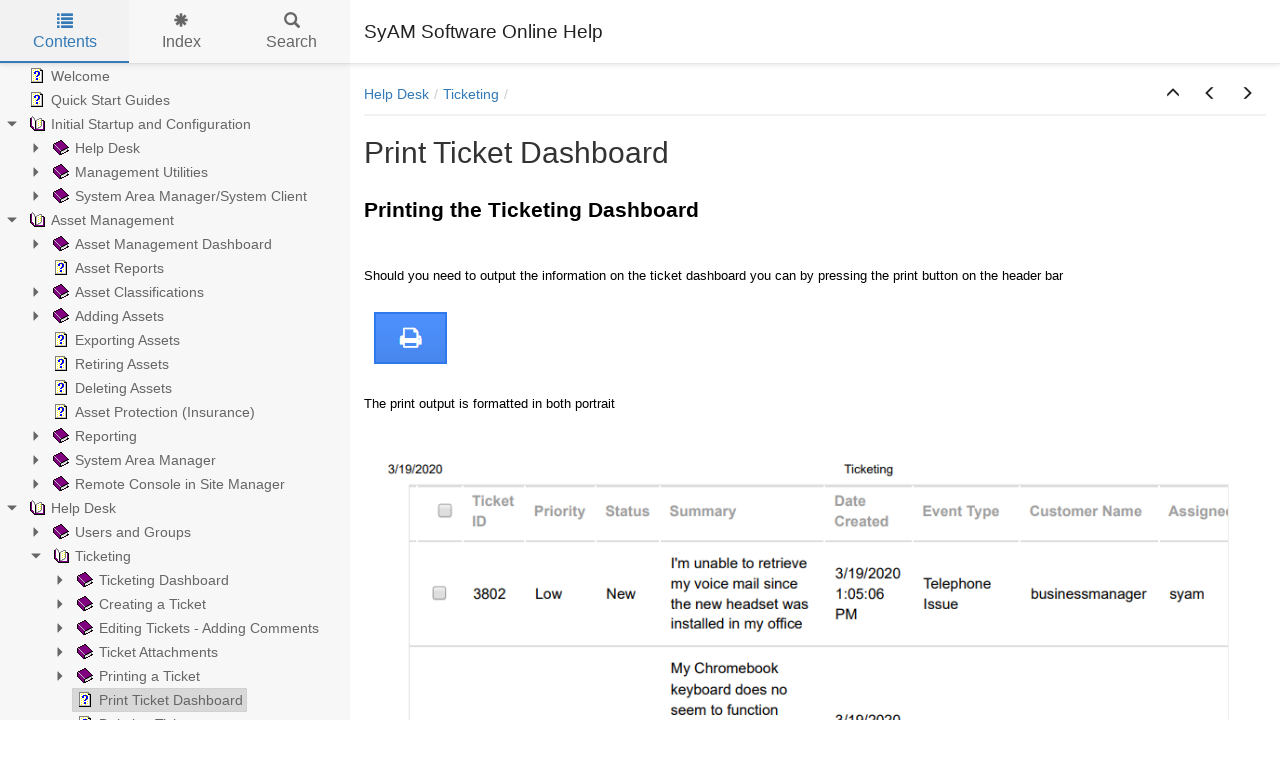

--- FILE ---
content_type: text/html
request_url: http://help.syamsupport.com/PrintTicketDashboard.html
body_size: 3215
content:


<!DOCTYPE html>
<html lang="en">

<head>

  <meta charset="utf-8" />
  <meta http-equiv="X-UA-Compatible" content="IE=edge" />
  <meta name="generator" content="HelpNDoc Professional Edition 8.9.0.604">
  <meta name="viewport" content="width=device-width, initial-scale=1" />
  <link rel="icon" href="favicon.ico"/>

  <title>Print Ticket Dashboard</title>
  <meta name="description" content="" /> 
  <meta name="keywords" content="">



  
  

  <!-- Twitter Card data -->
  <meta name="twitter:card" content="summary">
  <meta name="twitter:title" content="Print Ticket Dashboard">
  <meta name="twitter:description" content="">

  <!-- Open Graph data -->
  <meta property="og:title" content="Print Ticket Dashboard" />
  <meta property="og:type" content="article" />
  <meta property="og:description" content="" />
  <meta property="og:site_name" content="SyAM Software Online Help" /> 

  <!-- Bootstrap core CSS -->
  <link href="vendors/bootstrap-3.4.1/css/bootstrap.min.css" rel="stylesheet"/>

  <!-- IE10 viewport hack for Surface/desktop Windows 8 bug -->
  <link href="vendors/bootstrap-3.4.1/css/ie10-viewport-bug-workaround.css" rel="stylesheet"/>

  <!-- HTML5 shim and Respond.js for IE8 support of HTML5 elements and media queries -->
  <!--[if lt IE 9]>
      <script src="vendors/html5shiv-3.7.3/html5shiv.min.js"></script>
      <script src="vendors/respond-1.4.2/respond.min.js"></script>
    <![endif]-->

  <!-- JsTree styles -->
  <link href="vendors/jstree-3.3.10/themes/default/style.min.css" rel="stylesheet"/>

  <!-- Hnd styles -->
  <link href="css/layout.min.css" rel="stylesheet" />
  <link href="css/effects.min.css" rel="stylesheet" />
  <link href="css/theme-light-blue.min.css" rel="stylesheet" />
  <link href="css/print.min.css" rel="stylesheet" media="print" />
  <style type="text/css">nav { width: 350px} @media screen and (min-width:769px) { body.md-nav-expanded div#main { margin-left: 350px} body.md-nav-expanded header { padding-left: 364px} }</style>
  <style type="text/css">.navigation #inline-toc { width: auto !important}</style>

  <!-- Content style -->
  <link href="css/hnd.content.css" rel="stylesheet" />

  



</head>

<body class="md-nav-expanded">



  

  <div id="skip-link">
    <a href="#main-content" class="element-invisible">Skip to main content</a>
  </div>

  <header class="headroom">
    <button class="hnd-toggle btn btn-default">
      <span class="sr-only">Toggle navigation</span>
      <span class="icon-bar"></span><span class="icon-bar"></span><span class="icon-bar"></span>        
    </button>
    <h1>SyAM Software Online Help</h1>
    
  </header>

  <nav id="panel-left" class="md-nav-expanded">
    <!-- Nav tabs -->
    <ul class="tab-tabs nav nav-tabs" role="tablist">
      <li id="nav-close" role="presentation"> 
        <button class="hnd-toggle btn btn-default" aria-label="close">
          <span class="glyphicon glyphicon-remove" aria-hidden="true"></span>
        </button>
      </li>
      
	  
        <li role="presentation" class="tab active">
            <a href="#contents" id="tab-contents" aria-controls="contents" role="tab" data-toggle="tab">
                <i class="glyphicon glyphicon-list"></i>
                Contents
            </a>
        </li>
      
        <li role="presentation" class="tab">
            <a href="#index" id="tab-index" aria-controls="index" role="tab" data-toggle="tab">
                <i class="glyphicon glyphicon-asterisk"></i>
                Index
            </a>
        </li>
      
        <li role="presentation" class="tab">
            <a href="#search" id="tab-search" aria-controls="search" role="tab" data-toggle="tab">
                <i class="glyphicon glyphicon-search"></i>
                Search
            </a>
        </li>
      
    </ul>  <!-- /Nav tabs -->

    <!-- Tab panes -->
    <div class="tab-content">
	  
      <div role="tabpanel" class="tab-pane active" id="contents">
        <div id="toc" class="tree-container unselectable"
            data-url="_toc.json"
            data-openlvl="1"
        >
            
        </div>
      </div>  <!-- /contents-->
      
      <div role="tabpanel" class="tab-pane" id="index">
        <div id="keywords" class="tree-container unselectable"
            data-url="_keywords.json"
            data-openlvl="1"
        >
            
        </div>
      </div>  <!-- /index-->
      
      <div role="tabpanel" class="tab-pane" id="search">
        <div class="search-content">
          <div class="search-input">
            <form id="search-form">
              <div class="form-group">
                <div class="input-group">
                  <input type="text" class="form-control" id="input-search" name="input-search" placeholder="Search..." aria-label="Search..." />
                  <span class="input-group-btn">
                    <button class="btn btn-default" type="submit" aria-label="Search...">
                      <span class="glyphicon glyphicon-search" aria-hidden="true"></span>
                    </button>
                  </span>
                </div>
              </div>
            </form>
          </div>  <!-- /search-input -->
          <div class="search-result">
            <div id="search-info"></div>
            <div class="tree-container unselectable" id="search-tree"></div>
          </div>  <!-- /search-result -->
        </div>  <!-- /search-content -->
      </div>  <!-- /search-->
      
    </div>  <!-- /Tab panes -->

  </nav>

  <div id="main">

    <article>
        <div id="topic-content" class="container-fluid" 
		  data-hnd-id="PrintTicketDashboard"
		  data-hnd-context="490"
		  data-hnd-title="Print Ticket Dashboard"
		>
            
                <div class="navigation">
                    <ol class="breadcrumb">
                        <li><a href="HelpDesk1.html">Help Desk</a></li><li><a href="Ticketing.html">Ticketing</a></li>
                    </ol>
                    <div class="nav-arrows">
                        <div class="btn-group btn-group" role="group"><a class="btn btn-default" href="Ticketing.html" title="Ticketing" role="button"><span class="glyphicon glyphicon-menu-up" aria-hidden="true"></span></a><a class="btn btn-default" href="EditingaPrintTicketTemplate.html" title="Editing a Print Ticket Template" role="button"><span class="glyphicon glyphicon-menu-left" aria-hidden="true"></span></a><a class="btn btn-default" href="DeletingTickets.html" title="Deleting Tickets" role="button"><span class="glyphicon glyphicon-menu-right" aria-hidden="true"></span></a></div>
                    </div>
                </div> 
            

            <a id="main-content"></a>

            <h2>Print Ticket Dashboard</h2>

            <div class="main-content">
                
<h1 class="rvps8"><span class="rvts0"><span class="rvts26">Printing the Ticketing Dashboard</span></span></h1>
<p class="rvps2"><span class="rvts6"><br/></span></p>
<p class="rvps2"><span class="rvts6"><br/></span></p>
<p class="rvps2"><span class="rvts6">Should you need to output the information on the ticket dashboard you can by pressing the print button on the header bar</span></p>
<p class="rvps2"><span class="rvts6"><br/></span></p>
<p class="rvps2"><img alt="" style="padding : 1px;" src="lib/Tickets%20-%20Header%20print%20dashboard%20button1.png"></p>
<p class="rvps2"><span class="rvts6"><br/></span></p>
<p class="rvps2"><span class="rvts6">The print output is formatted in both portrait&nbsp;</span></p>
<p class="rvps2"><span class="rvts29"><br/></span></p>
<p class="rvps2"><span class="rvts6"><br/></span></p>
<p class="rvps2"><img alt="" style="padding : 1px;" src="lib/ticketing%20-%20print%20ticket%20dashboard%20portrait.png"></p>
<p class="rvps2"><span class="rvts6"><br/></span></p>
<p class="rvps2"><span class="rvts6">and landscape</span></p>
<p class="rvps2"><span class="rvts6"><br/></span></p>
<p class="rvps2"><img alt="" style="padding : 1px;" src="lib/ticketing%20-%20print%20ticket%20dashboard.png"><span class="rvts6"></span></p>

            </div>
            
            <div id="topic_footer"><div id="topic_footer_content">Copyright &copy; 2023 SyAM Software Inc. All Rights Reserved.</div></div>
        </div>  <!-- /#topic-content -->
    </article>

    <footer></footer>

  </div>  <!-- /#main -->

  <div class="mask" data-toggle="sm-nav-expanded"></div>
  
  <!-- Modal -->
  <div class="modal fade" id="hndModal" tabindex="-1" role="dialog" aria-labelledby="hndModalLabel">
    <div class="modal-dialog" role="document">
      <div class="modal-content">
        <div class="modal-header">
          <button type="button" class="close" data-dismiss="modal" aria-label="Close"><span aria-hidden="true">&times;</span></button>
          <h4 class="modal-title" id="hndModalLabel"></h4>
        </div>
        <div class="modal-body">
        </div>
        <div class="modal-footer">
          <button type="button" class="btn btn-primary modal-btn-close" data-dismiss="modal">Close</button>
        </div>
      </div>
    </div>
  </div>

  <!-- Splitter -->
  <div id="hnd-splitter" style="left: 350px"></div>  

  <!-- Scripts -->
  <script src="vendors/jquery-3.5.1/jquery.min.js"></script>
  <script src="vendors/bootstrap-3.4.1/js/bootstrap.min.js"></script>
  <script src="vendors/bootstrap-3.4.1/js/ie10-viewport-bug-workaround.js"></script>
  <script src="vendors/markjs-8.11.1/jquery.mark.min.js"></script>
  <script src="vendors/uri-1.19.11/uri.min.js"></script>
  <script src="vendors/imageMapResizer-1.0.10/imageMapResizer.min.js"></script>
  <script src="vendors/headroom-0.11.0/headroom.min.js"></script>
  <script src="vendors/jstree-3.3.10/jstree.min.js"></script>  
  <script src="vendors/interactjs-1.9.22/interact.min.js"></script>  

  <!-- HelpNDoc scripts -->
  <script src="js/polyfill.object.min.js"></script>
  <script src="_translations.js"></script>
  <script src="js/hndsd.min.js"></script>
  <script src="js/hndse.min.js"></script>
  <script src="js/app.min.js"></script>

  <!-- Init script -->
  <script>
    $(function() {
      // Create the app
      var app = new Hnd.App({
        searchEngineMinChars: 3
      });
      // Update translations
      hnd_ut(app);
	  // Instanciate imageMapResizer
	  imageMapResize();
	  // Custom JS
	  
      // Boot the app
      app.Boot();
    });
  </script>



</body>

</html>



--- FILE ---
content_type: text/css
request_url: http://help.syamsupport.com/css/effects.min.css
body_size: 508
content:
/*!
 * HelpNDoc HTML template
 * Copyright (C) IBE Software - All rights reserved.
 * Can only be used in documentation generated by HelpNDoc: http://www.helpndoc.com
 */header{transition:top 0.3s ease, padding-left 0.3s ease}div#main{transition:margin-left 0.3s ease}nav{transition:left 0.3s ease, margin-top 0.3s ease, opacity 0.3s ease}.mask{transition:visibility 0s, opacity 0.3s ease}.tab-tabs>li::after{transition:transform 250ms ease 0s}#hnd-splitter{transition:background-color 0.15s linear}


--- FILE ---
content_type: text/javascript
request_url: http://help.syamsupport.com/js/hndse.min.js
body_size: 3903
content:
"use strict";
/*!
 * HND JavaScript search engine
 * Copyright (C) IBE Software - All rights reserved.
 * Can only be used in documentation generated by HelpNDoc: http://www.helpndoc.com
 */!function(r){r[r.TopicNumber=0]="TopicNumber",r[r.TopicScore=1]="TopicScore"}(Score=Score||{});var Score,HndJsSeWordList=function(){function r(){this.words=[]}return r.prototype.AddWord=function(r){this.words.push(r.toLowerCase())},r.prototype.Clear=function(){this.words=[]},r.prototype.Count=function(){return this.words.length},r.prototype.FindExact=function(r){return r=r.toLowerCase(),this.words.indexOf(r)},r.prototype.FindPartial=function(r){r=r.toLowerCase();for(var o=0;o<this.words.length;o++)if(-1!==r.indexOf(this.words[o]))return o;return-1},r}(),HndJsSeResultScore=function(){function r(){this.scores=[]}return r.prototype.FindTopicIndex=function(r){for(var o=0;o<this.scores.length;o++)if(this.scores[o][Score.TopicNumber]===r)return o;return-1},r.prototype.AddTopics=function(r){var t=this;r&&r.forEach?r.forEach(function(r){var o,e;r&&Array.isArray(r)&&2===r.length?(o=r[Score.TopicNumber],r=r[Score.TopicScore],"number"!=typeof o||o<0||"number"!=typeof r||r<0?console.error("Invalid topic data in AddTopics"):-1<(e=t.FindTopicIndex(o))?t.scores[e][Score.TopicScore]=t.scores[e][Score.TopicScore]+r:t.scores.push([o,r])):console.error("Invalid data in AddTopics")}):console.error("Invalid AddTopics call")},r.prototype.Clear=function(){this.scores=[]},r.prototype.ExcludeTopics=function(r){var o=this;r&&r.forEach?r.forEach(function(r){r&&Array.isArray(r)&&2===r.length?"number"!=typeof(r=r[Score.TopicNumber])||r<0?console.error("Invalid topic data in ExcludeTopics"):-1<(r=o.FindTopicIndex(r))&&o.scores.splice(r,1):console.error("Invalid data in ExcludeTopics")}):console.error("Invalid ExcludeTopics call")},r.prototype.SortByScore=function(){this.scores.sort(function(r,o){return r[Score.TopicScore]>o[Score.TopicScore]?-1:r[Score.TopicScore]<o[Score.TopicScore]?1:0})},r}(),HndJsSe=function(){function r(){this.inputWordsExcluded=new HndJsSeWordList,this.inputWordsIncluded=new HndJsSeWordList,this.inputWordsMandatory=new HndJsSeWordList,this.resultScoreIncluded=new HndJsSeResultScore,this.resultScoreMandatory=new HndJsSeResultScore,this.resultScoreExcluded=new HndJsSeResultScore}return r.prototype.Reset=function(){this.input="",this.inputWordsExcluded.Clear(),this.inputWordsIncluded.Clear(),this.inputWordsMandatory.Clear(),this.resultScoreIncluded.Clear(),this.resultScoreMandatory.Clear(),this.resultScoreExcluded.Clear()},r.prototype.ParseInput=function(r){this.Reset(),this.input=r.trim();for(var o=/[-+]?"[^"]+"|[-+]?[^"\s]+/g;t=o.exec(this.input);)if(t[0]){var e=t[0].trim().toLowerCase();if(""!=e){var t="";for("-"!==e[0]&&"+"!==e[0]||(t=e[0],e=e.substr(1));0<e.length&&'"'===e[0];)e=e.substr(1);for(;0<e.length&&'"'===e[e.length-1];)e=e.substr(0,e.length-1);switch(t){case"-":this.inputWordsExcluded.AddWord(e);break;case"+":this.inputWordsIncluded.AddWord(e);break;default:this.inputWordsMandatory.AddWord(e)}}}},r.prototype.PerformSearch=function(r){var o,e=this;if(this.resultScoreIncluded=new HndJsSeResultScore,this.resultScoreMandatory=new HndJsSeResultScore,this.resultScoreExcluded=new HndJsSeResultScore,!r||!r.length)return console.error("Invalid word list data"),[];r.forEach(function(r){"string"==typeof r?o=r.trim().toLowerCase():Array.isArray(r)?""==o?console.warn("Empty word should not be included in list"):(-1!==e.inputWordsIncluded.FindPartial(o)&&e.resultScoreIncluded.AddTopics(r),-1!==e.inputWordsMandatory.FindPartial(o)&&e.resultScoreMandatory.AddTopics(r),-1!==e.inputWordsExcluded.FindPartial(o)&&e.resultScoreExcluded.AddTopics(r)):console.error("Invalid element in word list data:",r)});r=this.resultScoreIncluded;return r.AddTopics(this.resultScoreMandatory.scores),r.ExcludeTopics(this.resultScoreExcluded.scores),r.SortByScore(),r.scores},r}();

--- FILE ---
content_type: text/javascript
request_url: http://help.syamsupport.com/js/app.min.js
body_size: 13393
content:
"use strict";
/*!
 * HelpNDoc HTML template
 * Copyright (C) IBE Software - All rights reserved.
 * Can only be used in documentation generated by HelpNDoc: http://www.helpndoc.com
 */var Hnd,__extends=this&&this.__extends||function(){var n=function(e,t){return(n=Object.setPrototypeOf||({__proto__:[]}instanceof Array?function(e,t){e.__proto__=t}:function(e,t){for(var o in t)Object.prototype.hasOwnProperty.call(t,o)&&(e[o]=t[o])}))(e,t)};return function(e,t){if("function"!=typeof t&&null!==t)throw new TypeError("Class extends value "+String(t)+" is not a constructor or null");function o(){this.constructor=e}n(e,t),e.prototype=null===t?Object.create(t):(o.prototype=t.prototype,new o)}}(),Exception=function(o){function e(e){var t=o.call(this,e)||this;return t.message=e,t.name="Exception",t.message=e,t}return __extends(e,o),e.prototype.toString=function(){return"["+this.name+']: "'+this.message+'"'},e}(Error),EInvalidHtmlElement=function(o){function e(e){var t=o.call(this,e)||this;return t.message=e,t.name="EInvalidHtmlElement",t}return __extends(e,o),e}(Exception);!function(e){function t(){}e.AppOptions=function(){};e.AppEvents=t,n.prototype._=function(e){var t=this.TRANSLATIONS[e];return t||e},n.prototype.doOnJsTreeError=function(e,t){console.error("JSTree Error",t);e=e.find(".jstree-loading");e&&(t.error&&"ajax"==t.error?e.html('<strong>Loading Error</strong>: Please make sure your web-server is correctly configured to serve JSON files. <a href="https://www.helpndoc.com/sites/default/files/documentation/html/Tableofcontentsisemptyorloadingi.html">Learn more...</a>'):e.html("<strong>Error</strong>: please check your web-developer console for more information."))},n.prototype.doOnTopicChanged=function(e){this.EVENTS.onTopicChanged&&("string"==typeof e&&""!==e||(e=$(this.options.elTopicContent).data("hnd-id")+".html"),this.EVENTS.onTopicChanged(e))},n.prototype.doProcessParameters=function(){var e=URI(location.href).search(!0);e.tab&&""!=e.tab&&$("#tab-"+e.tab).tab("show"),e.search&&void 0!==e.search&&""!=e.search&&(this.$elSearchInput.val(e.search),this.$elSearchInput.keyup(),this.$elSearchForm.submit())},n.prototype.fixURI=function(e){return e.replace(/\%u00A0/g,"%20")},n.prototype.getAnchor=function(){return window.location.hash.substr(1)},n.prototype.isExternalLink=function(e){function t(e){return(e=0===e.indexOf("//")?location.protocol+e:e).toLowerCase().replace(/([a-z])?:\/\//,"$1").split("/")[0]}return(-1<e.indexOf(":")||-1<e.indexOf("//"))&&t(location.href)!==t(e)||(e=new URI(e),-1==["htm","html"].indexOf(e.suffix().toLowerCase()))},n.prototype.DoShowExternalUrl=function(e,t,o){"mailto:"==t.substring(0,7).toLowerCase()?location.href=t:(o&&""!=o.trim()||(o="_self"),window.open(t,o))},n.prototype.DoShowTopic=function(e,i,r){var a=this;this.$elTopicContainer.load(r+" "+this.options.elTopicContent,function(e,t,o){var n=$(a.options.elTopicContent).data("hnd-id");if(window.history.pushState({id:n,title:i},i,r),"undefined"!=typeof ga&&ga)try{void 0!==ga.getAll&&ga.getAll&&ga.getAll()[0]?ga.getAll()[0].send("pageview",location.pathname):ga("send","pageview",location.pathname)}catch(e){console.error("[HND-APP] An error occurred while using Google Analytics tracking code =>",e.toString())}a.DoUpdateInlineToc(),a.SelectTopicInToc(n,i,!0),a.DoScrollToAnchorIfNeeded(),a.DoHighlightText(a.searchTerm),imageMapResize(),a.doOnTopicChanged(r)})},n.prototype.DoHandleLink=function(e,t,o,n,i){"_blank"==n||this.isExternalLink(o)||!0===i?this.DoShowExternalUrl(t,o,n):this.DoShowTopic(e,t,o)},n.prototype.DoHighlightText=function(e){try{this.$elTopicContainer.unmark(),e&&""!==e&&this.$elTopicContainer.mark(e,{accuracy:"complementary",diacritics:!1})}catch(e){console.error("[HND-APP] An error occurred while highlighting the search term =>",e.toString())}},n.prototype.DoScrollToAnchorIfNeeded=function(){var e,t,o=decodeURIComponent(this.getAnchor());""!==o?(e=(e=(e=$("a[name='"+o+"']"))&&e.length?e:$("a[name='"+o.toLowerCase()+"']"))&&e.length?e:$("#"+o))&&void 0!==e&&e.offset&&e.offset()?(t=this.$elHeadroom.position().top<0?0:this.$elHeadroom.outerHeight(!0)+5,$("html,body").animate({scrollTop:e.offset().top-t},"fast")):console.error("[HND-APP] Unkonwn or invalid anchor =>",o):$("html,body").animate({scrollTop:0},"fast")},n.prototype.DoUpdateInlineToc=function(){var e=this.options.inlineTocHeadings,t=$(this.options.elInlineTocContainer),n=e.split(","),i=0,r=[t];$(this.$elTopicContainer).find(e).attr("id",function(e,t){return t||function(e){for(var t=(e=0===e.length?"heading":e).replace(/[^a-zA-Z0-9]+/g,"_"),o="",n=1;null!==document.getElementById(t+o);)o="_"+n++;return t+o}($(this).text())}).each(function(){var e,o=$(this),t=$.map(n,function(e,t){return o.is(e)?t:void 0})[0];i<t?(e=r[0].children("li:last")[0])&&r.unshift($("<ul/>").appendTo(e)):r.splice(0,Math.min(i-t,Math.max(r.length-1,0))),$("<li/>").appendTo(r[0]).append($("<a/>").text(o.text()).attr("href","#"+o.attr("id"))),i=t})},n.prototype.InitHeadRoom=function(){if(this.$elHeadroom=$(this.options.elHeadroom),!this.$elHeadroom.length)throw new EInvalidHtmlElement("Invalid headroom element ["+this.options.elHeadroom+"]");new Headroom(this.$elHeadroom.get(0),{offset:100,tolerance:5,classes:{initial:"animated",pinned:"slideDown",unpinned:"slideUp"},onUnpin:function(){$("body").addClass("header-up")},onPin:function(){$("body").removeClass("header-up")}}).init()},n.prototype.InitMask=function(){var o=this;this.$elMask=$(this.options.elMask),this.$elMask.on("click",function(e){var t=o.$elMask.data("toggle");t&&$("body").removeClass(t)})},n.prototype.InitModal=function(){this.$elModal=$(this.options.elModal),this.$elModal.find(".modal-title").html(this._("Related topics...")),this.$elModal.find(".modal-btn-close").html(this._("Close")),this.$elModal.modal({show:!1})},n.prototype.InitResponsiveClasses=function(){var o="";function e(){var e="",t=$(window).width();t<768?e="mode-xs":t<992?e="mode-sm":t<1200?e="mode-md":1200<=t&&(e="mode-lg"),e!=o&&($("body").removeClass(["mode-xs","mode-sm","mode-md","mode-lg"]).addClass(e),"mode-xs"==e?($("header").css("padding-left",""),$("#main").css("margin-left",""),$("#panel-left").css("width","")):"mode-xs"==o&&(t=$("#hnd-splitter").offset().left,$("header").css("padding-left",t+14),$("#main").css("margin-left",t),$("#panel-left").css("width",t)),o=e)}e(),$(window).on("resize",function(){e()})},n.prototype.InitSplitter=function(){var t=0,o=parseInt($("nav").css("width"),10),e=$("#hnd-splitter");e&&e.length&&interact("#hnd-splitter").draggable({cursorChecker:function(){return"ew-resize"},startAxis:"xy",lockAxis:"x",listeners:{move:function(e){t+=e.dx,e.target.style.transform="translateX("+t+"px)"},end:function(e){$("header").css("padding-left",o+14+t),$("#main").css("margin-left",o+t),$("#panel-left").css("width",o+t)}}})},n.prototype.InitSearchEngine=function(){this.searchEngine=new HndJsSe},n.prototype.InitSearchForm=function(){var r=this;this.$elTreeSearch=$(this.options.elTreeSearch).first(),this.$elSearchForm=$(this.options.elSearchForm),this.$elSearchInfo=$(this.options.elSearchInfo),this.$elSearchInput=$(this.options.elSearchInput),this.$elSearchTab=$(this.options.elSearchTab),this.$elSearchInfo.html(this._("Please enter more characters")+"."),this.$elSearchInfo.show(),this.$elSearchTab.on("click",function(e){setTimeout(function(){r.$elSearchInput.trigger("focus").trigger("select")},50)}),this.$elSearchInput.on("keyup",function(e){r.searchTerm=String(r.$elSearchInput.val()),r.DoHighlightText(r.searchTerm)}),this.$elSearchForm.on("submit",function(e){e.preventDefault();var t=r.$elTreeSearch.jstree(!0),e=$(e.target).find('input[type="text"]').first(),e=String(e.val());if(r.$elSearchInfo.hide(),t.delete_node(r.$elTreeSearch.find("li").toArray()),e.length<r.options.searchEngineMinChars)r.$elSearchInfo.html(r._("Search term too short")+". "+r._("Please enter more characters")+"."),r.$elSearchInfo.show();else if(window.bSearchDataLoaded)if(oWl){r.searchEngine.ParseInput(e);var o=r.searchEngine.PerformSearch(oWl);if(0==o.length)r.$elSearchInfo.html(r._("No results")+". "+r._("Please enter more characters")+"."),r.$elSearchInfo.show();else for(var n="",i=0;i<o.length;i++){n=r.fixURI(aTl[o[i][0]][1]);try{n=decodeURIComponent(n)}catch(e){try{n=unescape(n)}catch(e){console.warn("Node text contains illegal characters :",n)}}t.create_node("#",{parent:"#",text:n+" ("+o[i][1]+")",a_attr:{href:aTl[o[i][0]][0]}})}}else r.$elSearchInfo.html(r._("Incorrect or corrupt search data. Please check your HelpNDoc template")),r.$elSearchInfo.show();else r.$elSearchInfo.html(r._("Word list not ready yet. Please wait until the word list is fully downloaded.")),r.$elSearchInfo.show()})},n.prototype.InitToggler=function(){var o=this;this.$elToggler=$(this.options.elToggler),this.$elToggler.on("click",function(e){var t=window.matchMedia("(max-width: 768px)").matches?o.options.classNavExpandedSmall:o.options.classNavExpandedMedium;$("body").toggleClass(t)})},n.prototype.InitTrees=function(){var d=this;this.$elTreeContainers=$(this.options.elTreeContainers),this.$elTreeContainers.each(function(e,n){var t=$(n).data("url"),t=t?{url:t,dataType:"json"}:null;$(n).on("changed.jstree",function(e,t,o,n){if("select_node"===t.action){var i=t.node.a_attr.href,r=t.node.id,a=t.node.text,s=t.node.a_attr.target||"_self",l=$(t.event.target).data("related");if(l&&l.length){l.sort(function(e,t){e=e.title.toUpperCase(),t=t.title.toUpperCase();return e<t?-1:t<e?1:0});for(var c='<ul class="relative-list">',h=0;h<l.length;h++)c=c+'<li><a href="'+l[h].url+'">'+l[h].title+"</a></li>";c+="</ul>",d.$elModal.find(".modal-body").html(c),d.$elModal.modal("show")}else $("body").removeClass("sm-nav-expanded"),d.DoHandleLink(r,a,i,s,!1)}}).on("ready.jstree",function(e,t){d.SelectTopicInToc("","",!0);var o=parseInt($(n).data("openlvl"),10);o&&d.OpenTreeToLevel($(n),o)}).jstree({core:{animation:d.options.animationDelay,check_callback:$(n).is($(d.options.elTreeSearch)),multiple:!1,strings:{"Loading ...":d._("Loading...")},themes:{dots:!1,responsive:!0},data:t,error:function(e){d.doOnJsTreeError($(n),e)}},types:{default:{icon:"icon-default"}},plugins:["types"]})})},n.prototype.InitHistory=function(){var n=this;window.onpopstate=function(e){n.$elTopicContainer.load(window.location+" "+n.options.elTopicContent,function(e,t,o){n.SelectTopicInToc("","",!0),n.DoScrollToAnchorIfNeeded()})}},n.prototype.InitLinks=function(){function e(e){e.preventDefault();var t=e.currentTarget;o.$elModal&&o.$elModal.modal("hide"),$("body").removeClass("sm-nav-expanded"),o.DoHandleLink("","",t.href,t.target,!0===e.ctrlKey)}var o=this;this.$elTopicContainer.on("click","a",e),$(".modal-body").on("click","a",e)},n.prototype.Init=function(){if(this.$elTopicContainer=$(this.options.elTopicContainer),!this.$elTopicContainer)throw new EInvalidHtmlElement("Invalid topic container element ["+this.options.elTopicContainer+"]")},n.prototype.Boot=function(){try{this.InitTrees(),this.InitLinks(),this.InitHistory(),this.InitToggler(),this.InitMask(),this.InitModal(),this.InitSearchEngine(),this.InitSearchForm(),this.InitHeadRoom(),this.InitSplitter(),this.InitResponsiveClasses(),this.doOnTopicChanged(),this.doProcessParameters(),this.DoUpdateInlineToc()}catch(e){console.error("[HND-APP] An error occurred while booting the application =>",e.toString())}},n.prototype.OpenTreeToLevel=function(e,n){try{var i;!n||(i=$(e).jstree(!0))&&$(i.get_json("#",{no_a_attr:!0,no_children:!1,no_data:!0,no_id:!1,no_li_attr:!0,no_state:!0,flat:!0})).each(function(e,t){var o=i.get_node($(this).attr("id"));o.parents.length<=n&&i.open_node(o)})}catch(e){console.error("[HND-APP] An error occurred while opening the tree =>",e.toString())}},n.prototype.SelectTopicInToc=function(t,e,o){void 0===o&&(o=!1),"string"==typeof t&&""!==t||(t=$(this.options.elTopicContent).data("hnd-id")),"string"==typeof e&&""!==e||(e=$(this.options.elTopicContent).data("hnd-title")),"string"==typeof t&&""!==t&&(this.$elTreeContainers.jstree("deselect_all",!0),this.$elTreeContainers.jstree("select_node",t,!0,!1),e&&""!==e&&(document.title=e),o&&setTimeout(function(){var e=document.getElementById(t+"_anchor");e&&e.focus()},this.options.animationDelay+50))};var o=n;function n(e){this.DEFAULTS={animationDelay:200,elHeadroom:"header",elInlineTocContainer:"#inline-toc",elMask:".mask",elModal:"#hndModal",elSearchForm:"#search-form",elSearchInfo:"#search-info",elSearchInput:"#input-search",elSearchTab:"#tab-search",elToggler:".hnd-toggle",elTopicContainer:"article",elTopicContent:"#topic-content",elTreeContainers:".tree-container",elTreeSearch:"#search-tree",classNavExpandedSmall:"sm-nav-expanded",classNavExpandedMedium:"md-nav-expanded",inlineTocHeadings:"h1,h2,h3",searchEngineMinChars:3},this.EVENTS={onTopicChanged:null},this.TRANSLATIONS={"Search term too short":"Search term too short","No results":"No results","Please enter more characters":"Please enter more characters","Word list not ready yet. Please wait until the word list is fully downloaded":"Word list not ready yet. Please wait until the word list is fully downloaded","Incorrect or corrupt search data. Please check your HelpNDoc template":"Incorrect or corrupt search data. Please check your HelpNDoc template","Related topics...":"Related topics...","Loading...":"Loading...",Close:"Close"},this.options=$.extend({},this.DEFAULTS,e),this.Init()}e.App=o}(Hnd=Hnd||{});

--- FILE ---
content_type: text/javascript
request_url: http://help.syamsupport.com/js/hndsd.min.js
body_size: 428739
content:
var aTl=[['Welcome.html','Welcome'],['QuickStartGuides.html','Quick%20Start%20Guides'],['InitialStartupandConfiguration.html','Initial%20Startup%20and%20Configuration'],['HelpDesk.html','Help%20Desk'],['SettingUpRegisteringSystemAreaMa.html','Setting%20Up%20%2D%20Registering%20System%20Area%20Manager%20to%20Site%20Manager'],['AddingSSLCertificatetoSystemArea.html','Adding%20SSL%20Certificate%20to%20System%20Area%20Manager%20Java%20Keystore'],['SettingupEmail.html','Setting%20up%20Email'],['Office365Settings.html','Office%20365%20Settings'],['GmailSettings.html','Gmail%20Settings'],['SQLServerConfiguration.html','SQL%20Server%20Configuration'],['SQLServerSecurityUserSettings.html','SQL%20Server%20Security%20User%20Settings'],['SQLServerDatabasePermissions.html','SQL%20Server%20Database%20Permissions'],['ConnectingtoaRemoteSQLServer.html','Connecting%20to%20a%20Remote%20SQL%20Server'],['SQLExpressConfiguration.html','SQL%20Express%20Configuration'],['ManagementUtilities.html','Management%20Utilities'],['Introduction.html','Introduction'],['GettingStarted.html','Getting%20Started'],['SystemRequirements.html','System%20Requirements'],['UserAccessControl.html','User%20Access%20Control'],['NetworkShares.html','Network%20Shares'],['Firewall.html','Firewall'],['RemoteSQLConnections.html','Remote%20SQL%20Connections'],['UpgradingRemoteSQLConfigurations.html','Upgrading%20Remote%20SQL%20Configurations'],['ChangingServerswithRemoteSQL.html','Changing%20Servers%20with%20Remote%20SQL'],['LoggingIntoManagementUtilities.html','Logging%20Into%20Management%20Utilities'],['ActiveDirectoryManagement.html','Active%20Directory%20Management'],['ProductTerms.html','Product%20Terms'],['UserInterfacePanels.html','User%20Interface%20Panels'],['Groups.html','Groups'],['SystemAreaManagerSystemClient.html','System%20Area%20Manager/System%20Client'],['GettingStarted1.html','Getting%20Started'],['SystemRequirements1.html','System%20Requirements'],['FirewallSecurity.html','Firewall%20Security'],['Installation.html','Installation'],['Uninstalling.html','Uninstalling'],['LoggingIn.html','Logging%20In'],['LinuxClientInstallation.html','Linux%20Client%20Installation'],['AssetManagement.html','Asset%20Management'],['AssetManagementDashboard.html','Asset%20Management%20Dashboard'],['CustomizingtheAssetDashboard.html','Customizing%20the%20Asset%20Dashboard'],['AssetFilters.html','Asset%20Filters'],['AssetReports.html','Asset%20Reports'],['AssetClassifications.html','Asset%20Classifications'],['AddingClassifications.html','Adding%20Classifications'],['DeletingClassifications.html','Deleting%20Classifications'],['AddingAssets.html','Adding%20Assets'],['AddingComputerAssetsThroughSyste.html','Adding%20Computer%20Assets%20Through%20System%20Area%20Manager'],['AddinganAssetManually.html','Adding%20an%20Asset%20Manually'],['ImportingNewAssets.html','Importing%20New%20Assets'],['ImportingUpdatestoAssets.html','Importing%20Updates%20to%20Assets'],['EditingCSVAssetFileforAssetImpor.html','Editing%20CSV%20Asset%20File%20for%20Asset%20Importing'],['CommonImportingIssues.html','Common%20Importing%20Issues'],['RemovingDatafromAssets.html','Removing%20Data%20from%20Assets'],['IntelligentAssets-SystemClients.html','Intelligent%20Assets%20%2D%20System%20Clients'],['FieldsthatcannotUpdateClientAsse.html','Fields%20that%20can%20not%20Update%20Client%20Assets'],['FieldsthatcanbeOverwritten.html','Fields%20that%20can%20be%20Overwritten'],['ImportingAssetPurchasingData.html','Importing%20Asset%20Purchasing%20Data'],['ExportingAssets.html','Exporting%20Assets'],['RetiringAssets.html','Retiring%20Assets'],['DeletingAssets.html','Deleting%20Assets'],['AssetProtectionInsurance.html','Asset%20Protection%20%28Insurance%29'],['Reporting.html','Reporting'],['ApplicationSummary.html','Application%20Summary'],['AssetDetails1.html','Asset%20Details'],['AssetList.html','Asset%20List'],['AssetSummary.html','Asset%20Summary'],['OperatingSystemSummary.html','Operating%20System%20Summary'],['UserAudit.html','User%20Audit'],['LocalAlert.html','Local%20Alert'],['ApplicationUtilization.html','Application%20Utilization'],['PoweronHours.html','Power%20on%20Hours'],['SystemAreaManager.html','System%20Area%20Manager'],['Dashboard.html','Dashboard'],['HealthColors.html','Health%20Colors'],['Icons.html','Icons'],['AddRemoveSystems.html','Add%20/%20Remove%20Systems'],['FilteringtheTree.html','Filtering%20the%20Tree'],['ComputerInformation.html','Computer%20Information'],['SystemDetails.html','System%20Details'],['PowerManagement.html','Power%20Management'],['GPSManagement.html','GPS%20Management'],['Hardware.html','Hardware'],['Network.html','Network'],['Storage.html','Storage'],['RAIDManagement.html','RAID%20Management'],['Software.html','Software'],['MonitoringServicesProcesses.html','Monitoring%20Services%20%26amp%3B%20Processes'],['WindowsEventLogs.html','Windows%20Event%20Logs'],['AlertMatrix.html','Alert%20Matrix'],['LicenseMangement.html','License%20Mangement'],['RemoteManagement.html','Remote%20Management'],['WindowsRemoteConsole.html','Windows%20Remote%20Console'],['vProAMT.html','vPro%20%28AMT%29'],['DASH.html','DASH'],['IPMI.html','IPMI'],['WakeonLANWoL.html','Wake%20on%20LAN%20%28WoL%29'],['LinuxRemoteConsole.html','Linux%20Remote%20Console'],['CentralEventLogging.html','Central%20Event%20Logging'],['RegisteringwithSiteManager.html','Registering%20with%20Site%20Manager'],['AddinganSSLCertificatetotheJavaK.html','Adding%20an%20SSL%20Certificate%20to%20the%20Java%20Keystore'],['DataCenterManagement.html','Data%20Center%20Management'],['ManagingUserandGroups.html','Managing%20User%20and%20Groups'],['ConfiguringAlerting.html','Configuring%20Alerting'],['ConfiguringPETs.html','Configuring%20PETs'],['AddingtheSystemClienttoanImage.html','Adding%20the%20System%20Client%20to%20an%20Image'],['Glossary.html','Glossary'],['RemoteConsoleinSiteManager.html','Remote%20Console%20in%20Site%20Manager'],['RemoteConsoleinTicketing.html','Remote%20Console%20in%20Ticketing'],['HelpDesk1.html','Help%20Desk'],['UsersandGroups.html','Users%20and%20Groups'],['AddingUsers.html','Adding%20Users'],['EditingaUser.html','Editing%20a%20User'],['DeletingUsers.html','Deleting%20Users'],['DefiningUserGroups.html','Defining%20User%20Groups'],['ControllingUserAccesstoAssets.html','Controlling%20User%20Access%20to%20Assets'],['CreatingTicketswithCustomFields.html','Creating%20Tickets%20with%20Custom%20Fields'],['Ticketing.html','Ticketing'],['TicketingDashboard.html','Ticketing%20Dashboard'],['CustomizingtheTicketingDashboard.html','Customizing%20the%20Ticketing%20Dashboard'],['CollapseChildTickets.html','Collapse%20Child%20Tickets'],['TicketStatus.html','Ticket%20Status'],['CreatingaTicket.html','Creating%20a%20Ticket'],['SelectingaLocationandRoomNumber.html','Selecting%20a%20Location%20and%20Room%20Number'],['SearchingforaCustomer.html','Searching%20for%20a%20Customer'],['SelectingEventTypeAreaDefinition.html','Selecting%20Event%20Type%20/%20Area%20/%20Definition'],['AssociatinganAssettotheTicket.html','Associating%20an%20Asset%20to%20the%20Ticket'],['DistributionList.html','Distribution%20List'],['EditingTickets-AddingComments.html','Editing%20Tickets%20%2D%20Adding%20Comments'],['AssociatinganAssettotheTicket1.html','Associating%20an%20Asset%20to%20the%20Ticket'],['PCSystemDetailsandRemoteAccess.html','PC%20System%20Details%20and%20Remote%20Access'],['ReAssigningaTicket.html','Re%20Assigning%20a%20Ticket'],['ReAssigningMultipleTickets.html','Re%20Assigning%20Multiple%20Tickets'],['BulkReAssigningTickets.html','Bulk%20Re%20Assigning%20Tickets'],['MergingTickets.html','Merging%20Tickets'],['ClosingaTicket1.html','Closing%20a%20Ticket'],['ClosingMultipleTickets.html','Closing%20Multiple%20Tickets'],['ReOpeningaTicket.html','Re%20Opening%20a%20Ticket'],['TicketAttachments.html','Ticket%20Attachments'],['AttachmentConfiguration.html','Attachment%20Configuration'],['EnablingAttachmentsinSelfService.html','Enabling%20Attachments%20in%20Self%20Service%20Portal'],['EnablingAttachmentsinEmailtoTick.html','Enabling%20Attachments%20in%20Email%20to%20Ticket'],['PrintingaTicket.html','Printing%20a%20Ticket'],['CreatingaPrintTicketTemplate.html','Creating%20a%20Print%20Ticket%20Template'],['EditingaPrintTicketTemplate.html','Editing%20a%20Print%20Ticket%20Template'],['PrintTicketDashboard.html','Print%20Ticket%20Dashboard'],['DeletingTickets.html','Deleting%20Tickets'],['TicketEmailTemplates.html','Ticket%20Email%20Templates'],['CustomizingtheEmailTemplate.html','Customizing%20the%20Email%20Template'],['AddingaHyperlinktotheTemplate.html','Adding%20a%20Hyperlink%20to%20the%20Template'],['AddingaShadedBox.html','Adding%20a%20Shaded%20Box'],['FieldsAvailableforEmailTemplates.html','Fields%20Available%20for%20Email%20Templates'],['CustomizingTicketOptionsChecklis.html','Customizing%20Ticket%20Options%20%2D%20Checklist%20%2D%20Parent/Child'],['CreatingaChecklist.html','Creating%20a%20Checklist'],['ViewingChecklistinSelfService.html','Viewing%20Checklist%20in%20SelfService'],['CreatingaParentChildTemplate.html','Creating%20a%20Parent/Child%20Template'],['ParentChildOptions.html','Parent/Child%20Options'],['ViewingParentChildTicketInformat.html','Viewing%20Parent%20Child%20Ticket%20Information'],['TicketNotifications.html','Ticket%20Notifications'],['CannedTextResponses.html','Canned%20Text%20Responses'],['GlobalCannedText-AvailabletoAllT.html','Global%20Canned%20Text%20%2D%20Available%20to%20All%20Technicians'],['EditinganexistingCannedTextRespo.html','Editing%20an%20existing%20Canned%20Text%20Response'],['TechnicianDefinedCannedText.html','Technician%20Defined%20Canned%20Text%20%20'],['EditinganExistingTechnicianCreat.html','Editing%20an%20Existing%20Technician%20Created%20Canned%20Text'],['UsingaCannedTextResponsewhenupda.html','Using%20a%20Canned%20Text%20Response%20when%20updating%20a%20Ticket'],['AutoTicketing-Assignment-Notific.html','AutoTicketing%20%2D%20Assignment%20%2D%20Notification'],['ConfiguringAutoTicketing.html','Configuring%20Auto%20Ticketing'],['MobileTicketInterface.html','Mobile%20Ticket%20Interface'],['AccessingtheMobileTicketingInter.html','Accessing%20the%20Mobile%20Ticketing%20Interface'],['UpdatingaTicket.html','Updating%20a%20Ticket'],['ClosingaTicket.html','Closing%20a%20Ticket'],['AddingAttachments1.html','Adding%20Attachments'],['FilteringTicketDashboard.html','Filtering%20Ticket%20Dashboard'],['SearchingTickets.html','Searching%20Tickets'],['CreatingTickets.html','Creating%20Tickets'],['AutoTicketingviaEmail.html','Auto%20Ticketing%20via%20Email'],['SetupConfiguration.html','Setup%20%26amp%3B%20Configuration'],['EmailConfiguration.html','Email%20Configuration'],['AutoTicketingRulesforEmailedTick.html','Auto%20Ticketing%20Rules%20for%20Emailed%20Tickets'],['DefaultsSiteEventTypeandPollingI.html','Defaults%20Site%2C%20Event%20Type%20and%20Polling%20Interval'],['UserAccessAllowedUsers.html','User%20Access%20%2D%20Allowed%20Users'],['ActiveDirectoryIntegration.html','Active%20Directory%20Integration'],['AddingLocationtoADUsers.html','Adding%20Location%20to%20AD%20Users'],['EmailAddressesandDomains.html','Email%20Addresses%20and%20Domains'],['Removingtextfromemails.html','Removing%20text%20from%20emails%20'],['SendinganEmailtoCreateaTicket.html','Sending%20an%20Email%20to%20Create%20a%20Ticket'],['NotifyingOtherPeople.html','Notifying%20Other%20People'],['EmbeddingImages.html','Embedding%20Images'],['AddingAttachments.html','Adding%20Attachments'],['TicketUpdatefromReplyingtoEmailN.html','Ticket%20Update%20from%20Replying%20to%20Email%20Notification'],['RequirementsforEmailTemplateswhe.html','Requirements%20for%20Email%20Templates%20when%20using%20reply%20to%20ticket%20notification'],['SettingsforEmailRepliestoCreateT.html','Settings%20for%20Email%20Replies%20to%20Create%20Ticket%20Comments'],['SelfServicePortal.html','Self%20Service%20Portal'],['CreatingaPortal.html','Creating%20a%20Portal'],['PortalUserAccess.html','Portal%20%2D%20User%20Access'],['PortalOptions.html','Portal%20%2D%20Options'],['PortalEvents.html','Portal%20%2D%20Events'],['PortalLocations.html','Portal%20%2D%20Locations'],['PortalChecklists.html','Portal%20%2D%20Checklists'],['PortalTheme.html','Portal%20%2D%20Theme'],['PortalCustomText.html','Portal%20%2D%20Custom%20Text'],['Portal-CustomHyperlink.html','Portal%20%2D%20Custom%20Hyperlink'],['Portal-AssetProtectionPlan.html','Portal%20%2D%20Asset%20Protection%20Plan'],['ConfiguringSelfServicePortal.html','Configuring%20Self%20Service%20Portal'],['SettingUptheMobileAppforHomeScre.html','Setting%20Up%20the%20Mobile%20App%20for%20Home%20Screen'],['CreatingaTicketforMe.html','Creating%20a%20Ticket%20for%20Me'],['CreatingaTicketforSomeoneElse.html','Creating%20a%20Ticket%20for%20Someone%20Else'],['SystemTraySelfService.html','System%20Tray%20Self%20Service'],['PublicFormParentSupportForm.html','Public%20Form%20%28Parent%20Support%20Form%29'],['SettinguptheOptions.html','Setting%20up%20the%20Options'],['CreatetheFormChecklist.html','Create%20the%20Form%20%28Checklist%29'],['SyAMTicketFields.html','SyAM%20Ticket%20Fields'],['EnablethePublicForm.html','Enable%20the%20Public%20Form'],['CommunicationwithParents.html','Communication%20with%20Parents'],['HelpdeskKIOSK.html','Helpdesk%20KIOSK'],['ServiceLevelAgreementSLA.html','Service%20Level%20Agreement%20%28SLA%29'],['HoursofOperation.html','Hours%20of%20Operation'],['EstimatedCompletionDate.html','Estimated%20Completion%20Date'],['IdentifyingExceededSLA.html','Identifying%20Exceeded%20SLA'],['FilteringbyPriority.html','Filtering%20by%20Priority'],['CustomHelpDeskFields.html','Custom%20Help%20Desk%20Fields'],['CreateCustomFields.html','Create%20Custom%20Fields'],['EnableCustomFields.html','Enable%20Custom%20Fields'],['FilteringTicketDashboardbyCustom.html','Filtering%20Ticket%20Dashboard%20by%20Custom%20Fields'],['ExcelHelpdeskDashboard.html','Excel%20Helpdesk%20Dashboard'],['InstallingandConfiguringtheHelpd.html','Installing%20and%20Configuring%20the%20Helpdesk%20Dashboard'],['Knowledgebase.html','Knowledgebase'],['SearchingtheKnowledgeBase.html','Searching%20the%20Knowledge%20Base'],['AddingandEditingKnowledgeBaseArt.html','Adding%20and%20Editing%20Knowledge%20Base%20Articles'],['SoftwareDeploymentConfiguration.html','Software%20Deployment%20%26amp%3B%20Configuration'],['ConfiguringGeneralSettings.html','Configuring%20General%20Settings'],['AddingEditingUsers.html','Adding%20/%20Editing%20Users'],['DefiningNetworkPathsShares.html','Defining%20Network%20Paths/Shares'],['RestrictedAccessList.html','Restricted%20Access%20List'],['BlackoutCalendar.html','Blackout%20Calendar'],['WakeonLANURLWoL.html','Wake%20on%20LAN%20URL%20%28WoL%29'],['MySettings.html','My%20Settings'],['SearchDashboard.html','Search%20Dashboard'],['Templates.html','Templates'],['AuthenticationWindowsDefault.html','Authentication%20%2D%20Windows%20Default'],['WindowsUACEnabled.html','Windows%20UAC%20Enabled'],['MACOSXAuthenticationTemplate.html','MAC%20OSX%20Authentication%20Template'],['LinuxESXiAuthenticationTemplate.html','Linux%20ESXi%20Authentication%20Template'],['ClientDeployment.html','Client%20Deployment'],['DeploymentinWindowsUAC.html','Deployment%20in%20Windows%20UAC'],['DeploymenttoMACs.html','Deployment%20to%20MACs'],['DeploymenttoLinux.html','Deployment%20to%20Linux'],['Pre-requisitesforLinux.html','Pre%2Drequisites%20for%20Linux'],['DeploymenttoESXi.html','Deployment%20to%20ESXi'],['Discovery.html','Discovery'],['OrganizationalUnits.html','Organizational%20Units'],['LocationandFunction.html','Location%20and%20Function'],['NotificationsSettings.html','Notifications%20Settings'],['PowerSettings.html','Power%20Settings'],['ApplicationList.html','Application%20List'],['RemoteConsole1.html','Remote%20Console'],['SetAreaManagerIP.html','Set%20Area%20Manager%20IP'],['SystemAlertMatrix.html','System%20Alert%20Matrix'],['WakeOnLAN.html','Wake%20On%20LAN'],['JobTemplates.html','Job%20Templates'],['ConfiguringaScheduledJob.html','Configuring%20a%20Scheduled%20Job'],['ScheduleWakeonLANJob.html','Schedule%20Wake%20on%20LAN%20Job'],['JobFiltering.html','Job%20Filtering'],['UserInterface.html','User%20Interface'],['CopyMoveSystems.html','Copy/Move%20Systems'],['DetailsPanel.html','Details%20Panel'],['RemoveSystems.html','Remove%20Systems'],['MovingSyAMGroups.html','Moving%20SyAM%20Groups'],['SystemActionsRightClick.html','System%20Actions%20%28Right%20Click%29'],['SettingIECompatabilityMode.html','Setting%20IE%20Compatability%20Mode'],['Shutdown.html','Shutdown'],['KillingJobs.html','Killing%20Jobs'],['NetworkDiscovery.html','Network%20Discovery'],['UnattendedInstallationWizard.html','Unattended%20Installation%20Wizard'],['ThirdPartyApplicationDeploymentN.html','Third%20Party%20Application%20Deployment%20%28Non%20UAC%29'],['ThirdPartyApplicationDeploymentU.html','Third%20Party%20Application%20Deployment%20%28UAC%20Enabled%29'],['ViewingScheduledJobStatusandHist.html','Viewing%20Scheduled%20Job%20Status%20and%20History'],['MicrosoftPatchManagement.html','Microsoft%20Patch%20Management'],['ToolTipsonThirdPartySoftwareDepl.html','Tool%20Tips%20on%20Third%20Party%20Software%20Deployment'],['SoftwareDeployment.html','Software%20Deployment'],['DeployingAdobeAIRRuntime.html','Deploying%20Adobe%20AIR%20Runtime'],['DeployingAdobeAcrobatReader.html','Deploying%20Adobe%20Acrobat%20Reader'],['DeployingAdobeCS6.html','Deploying%20Adobe%20CS6'],['DeployingFlashPlayerDisablingAut.html','Deploying%20Flash%20Player%20%26amp%3B%20Disabling%20Auto%20Updating'],['DeployingAdobeShockwave.html','Deploying%20Adobe%20Shockwave'],['DeployingAppleQuickTime.html','Deploying%20Apple%20QuickTime'],['DeployingAudacityandLame.html','Deploying%20Audacity%20and%20Lame'],['DeployingAutodeskInventor2017.html','Deploying%20Autodesk%20Inventor%202017'],['DeployingAutodeskREVIT.html','Deploying%20Autodesk%20REVIT'],['DeployingAVGCloudeCareAgent.html','Deploying%20AVG%20CloudeCare%20Agent'],['DeployingBridgeDesigner.html','Deploying%20Bridge%20Designer'],['DeployingCanonUniflowClient.html','Deploying%20Canon%20Uniflow%20Client'],['DeployingCapstone.html','Deploying%20Capstone'],['DeployingCarbonBlack.html','Deploying%20Carbon%20Black'],['DeployingClassicShellSetup.html','Deploying%20Classic%20Shell%20Setup'],['DeployingDRCInsight.html','Deploying%20DRC%20Insight'],['DeployingDELLBIOSChangesusingDel.html','Deploying%20DELL%20BIOS%20Changes%20using%20Dell%20CCTK'],['DeployingEset65.html','Deploying%20Eset%206%2E5'],['DeployingFirefox.html','Deploying%20Firefox'],['DeployingFoxitReader.html','Deploying%20Foxit%20Reader'],['DeployingFXDrawTools.html','Deploying%20FX%20Draw%20Tools'],['DeployingGoogleBackupSync.html','Deploying%20Google%20Backup%20%26amp%3B%20Sync'],['DeployingGoogleChrome.html','Deploying%20Google%20Chrome'],['DeployingGoogleDriveFileStream.html','Deploying%20Google%20Drive%20File%20Stream'],['DeployingGoogleEarth.html','Deploying%20Google%20Earth'],['DeployingJava8RuntimeNonUACTarge.html','Deploying%20Java%208%20Runtime%20%2D%20Non%20UAC%20Targets%20%2D%20Using%20EXE'],['32BitJavaBatchFileEXENonUAC.html','32Bit%20Java%20Batch%20File%20%28EXE%29%20Non%20UAC'],['64BitJavaBatchFileEXENonUAC.html','64Bit%20Java%20Batch%20File%20%28EXE%29%20Non%20UAC'],['DeployingJava8RuntimeUACTargetsU.html','Deploying%20Java%208%20Runtime%20%2D%20UAC%20Targets%20%2D%20Using%20MSI'],['32BitJavaBatchFileMSIUACandNonUA.html','32Bit%20Java%20Batch%20File%20%28MSI%29%20UAC%20and%20Non%20UAC'],['64BitJavaBatchFileMSIUACandNonUA.html','64Bit%20Java%20Batch%20File%20%28MSI%29%20UAC%20and%20Non%20UAC'],['DeployingLightspeedUserAgent.html','Deploying%20Lightspeed%20User%20Agent'],['DeployingLoggerPro311.html','Deploying%20Logger%20Pro%203%2E11'],['InstallingKB2921916Win7.html','Installing%20KB2921916%20%28Win7%29'],['vcredist_x86exeWin7.html','vcredist%5Fx86%2Eexe%20%28Win7%29'],['vc_redist_x86exeWin10.html','vc%5Fredist%5Fx86%2Eexe%20%28Win%2010%29'],['UpgradingLoggerPro383orAbove.html','Upgrading%20Logger%20Pro%203%2E8%2E3%20or%20Above'],['DeployingMalwareBytes.html','Deploying%20Malware%20Bytes'],['DeployingMathType.html','Deploying%20Math%20Type'],['DeployingMDSolids.html','Deploying%20MD%20Solids'],['DeployingMicrosoftEdge.html','Deploying%20Microsoft%20Edge'],['DeployingMicrosoftOffice2016NonU.html','Deploying%20Microsoft%20Office%202016%20%2D%20Non%20UAC%20Enabled%20Targets'],['DeployingMicrosoftOffice2016UACE.html','Deploying%20Microsoft%20Office%202016%20%2D%20UAC%20Enabled%20Targets'],['DeployingMicrosoftOffice2019-UAC.html','Deploying%20Microsoft%20Office%202019%20%2D%20UAC%20Enabled%20Targets'],['DeployingMicrosoftSilverlight.html','Deploying%20Microsoft%20Silverlight'],['DeployingMyViewboard.html','Deploying%20MyViewboard'],['DeployingNWEALockdownBrowser.html','Deploying%20NWEA%20Lockdown%20Browser'],['DeployingPaloAltoNetworksTraps.html','Deploying%20Palo%20Alto%20Networks%20Traps'],['DeployingPrintAuditIUM.html','Deploying%20Print%20Audit%20IUM'],['DeployingPriorityAlert.html','Deploying%20Priority%20Alert'],['DeployingPython.html','Deploying%20Python'],['DeployingQuestarSecureBrowser.html','Deploying%20Questar%20Secure%20Browser'],['DeployingRRStudio.html','Deploying%20R%20%26amp%3B%20RStudio'],['DeployingRobotCforVEXRobotics.html','Deploying%20Robot%20C%20for%20VEX%20Robotics'],['DeployingSBACSecureBrowser100.html','Deploying%20SBAC%20Secure%20Browser%2010%2E0'],['DeployingSketchUp.html','Deploying%20Sketch%20Up'],['DeployingSMARTNotebook.html','Deploying%20SMART%20Notebook'],['UpdatingSMARTNotebookDrivers.html','Updating%20SMART%20Notebook%20Drivers'],['DeployingStampscomEnterprise.html','Deploying%20Stamps%2Ecom%20Enterprise'],['DeployingSTAARSecureBrowser.html','Deploying%20STAAR%20Secure%20Browser'],['DeployingSublimeText.html','Deploying%20Sublime%20Text'],['DeployingTestNav.html','Deploying%20TestNav'],['DeployingTISmartViewCE.html','Deploying%20TI%20SmartView%20CE'],['DeployingTracker.html','Deploying%20Tracker'],['DeployingVcarve.html','Deploying%20Vcarve'],['DeployingVisualizer.html','Deploying%20Visualizer'],['DeployingVLC.html','Deploying%20VLC'],['DeployingGoogleWorkspaceSync.html','Deploying%20Google%20Workspace%20Sync'],['SoftwareRemovalChange.html','Software%20Removal/Change'],['UninstallingAVG.html','Uninstalling%20AVG'],['UninstallingHPVelocity.html','Uninstalling%20HP%20Velocity'],['UninstallingiTunes.html','Uninstalling%20iTunes'],['UninstallingLoggerPro383orOlder.html','Uninstalling%20Logger%20Pro%203%2E8%2E3%20or%20Older'],['UninstallingMicrosoftOffice2010.html','Uninstalling%20Microsoft%20Office%202010'],['UninstallingMicrosoftUpdates.html','Uninstalling%20Microsoft%20Updates'],['UninstallingNWEA.html','Uninstalling%20NWEA'],['UninstallingPaloAltoTraps.html','Uninstalling%20Palo%20Alto%20Traps'],['UninstallingRRStudio.html','Uninstalling%20R%20%26amp%3B%20RStudio'],['UninstallingRealVNCandUltraVNC.html','Uninstalling%20RealVNC%20and%20UltraVNC'],['UninstallingRobotCforVEXRobots.html','Uninstalling%20Robot%20C%20for%20VEX%20Robots'],['UninstallingSBACCTSecureBrowser.html','Uninstalling%20SBAC%20/%20CT%20Secure%20Browser'],['UninstallingSMARTNotebook.html','Uninstalling%20SMART%20Notebook'],['UninstallingSyAMClient.html','Uninstalling%20SyAM%20Client'],['UninstallingSophos.html','Uninstalling%20Sophos'],['UninstallingSublimeText.html','Uninstalling%20Sublime%20Text'],['UninstallingVLC.html','Uninstalling%20VLC'],['MicrosoftGroupPolicy.html','Microsoft%20Group%20Policy'],['UsingGroupPolicyforSyAMSystemCli.html','Using%20Group%20Policy%20for%20SyAM%20System%20Client%20Installation'],['WindowsFirewallConfigurationwith.html','Windows%20Firewall%20Configuration%20with%20Group%20Policy%20for%20SyAM%20System%20Client%20Installation'],['Misc.html','Misc'],['ChangingtheSyAMSystemAreaManager.html','Changing%20the%20SyAM%20System%20Area%20Manager%20Web%20Port'],['ConfiguringWindowsAutomaticUpdat.html','Configuring%20Windows%20Automatic%20Update%20Schedule'],['DisablingUserAccountControlUsing.html','Disabling%20User%20Account%20Control%20Using%20SyAM'],['DeployingCertificates.html','Deploying%20Certificates'],['DeployingWindows10UpgradetoWindo.html','Deploying%20Windows%2010%20Upgrade%20to%20Windows%207%20systems%20silently%20'],['DeployingWindowsUpdatesThroughaB.html','Deploying%20Windows%20Updates%20Through%20a%20Batch%20File'],['EnablingNet35onWindows10.html','Enabling%20%2ENet%203%2E5%20on%20Windows%2010'],['InstallaDesktopShortcutforSelfSe.html','Install%20a%20Desktop%20Shortcut%20for%20Self%20Service%20Ticketing'],['InternetExplorer11RollbacktoPrev.html','Internet%20Explorer%2011%20Rollback%20to%20Previous%20Version'],['InternetExplorerEnablingAutoUpda.html','Internet%20Explorer%20%2D%20Enabling%20Auto%20Updating'],['InstallShortcuttoGoVentureSimula.html','Install%20Shortcut%20to%20GoVenture%20Simulator'],['InstallingNet461.html','Installing%20%2ENet%204%2E6%2E1'],['ManagementUtilitiesConfiguration.html','Management%20Utilities%20Configuration%20for%20UAC%20Environments'],['RemovingDesktopShortcutforSyAMSe.html','Removing%20Desktop%20Shortcut%20for%20SyAM%20Self%20Service%20Ticketing'],['RemovalofWindows10UpgradePrompts.html','Removal%20of%20Windows%2010%20Upgrade%20Prompts'],['SyAMManagementUtilitiesandNonAdm.html','SyAM%20Management%20Utilities%20and%20Non%2DAdmin'],['UpdatingaRegistry.html','Updating%20a%20Registry'],['UpdatingBIOSRemotely.html','Updating%20BIOS%20Remotely'],['UpdatingDellBIOSRemotely.html','Updating%20Dell%20BIOS%20Remotely'],['Windows10UpdatesControllingUpdat.html','Windows%2010%20Updates%20%2D%20Controlling%20Update%20Time%20and%20Rebooting'],['DeletingUserProfilesonWindowsSys.html','Deleting%20User%20Profiles%20on%20Windows%20Systems'],['DeployingWindows10NewBuildUpgrad.html','Deploying%20Windows%2010%20New%20Build%20Upgrade%20'],['WindowsVersion-BuildNumbers.html','Windows%20Version%20%2D%20Build%20Numbers'],['RemovingBuildUpgradeFiles.html','Removing%20Build%20Upgrade%20Files'],['RunningWindows10DiskCleanup.html','Running%20Windows%2010%20Disk%20Cleanup'],['Re-ActivatingOffice.html','Re%2DActivating%20Office'],['UninstallingOffice2010inUACEnvir.html','Uninstalling%20Office%202010%20in%20UAC%20Environment%20'],['DisablingEnablingWiFiNetworkAdap.html','Disabling%20/%20Enabling%20WiFi%20Network%20Adapter'],['DisablingEnablingBluetoothNetwor.html','Disabling%20/%20Enabling%20Bluetooth%20Network%20Adapters'],['DisablingEnablingUSBStorage.html','Disabling%20/%20Enabling%20USB%20Storage'],['LinuxSoftwareDeployment.html','Linux%20Software%20Deployment'],['Pre-requisitesforLinux1.html','Pre%2Drequisites%20for%20Linux'],['Fedora.html','Fedora'],['DeployingPutty.html','Deploying%20Putty'],['DeployingJava.html','Deploying%20Java'],['DeployingOracleJRE.html','Deploying%20Oracle%20JRE'],['Ubuntu.html','Ubuntu'],['DeployingPutty1.html','Deploying%20Putty'],['DeployingOracleJDKNFSShare.html','Deploying%20Oracle%20JDK%20%28NFS%20Share%29'],['DeployingOracleJDKWindowsShare.html','Deploying%20Oracle%20JDK%20%28Windows%20Share%29'],['DeployingChromeNFSShare.html','Deploying%20Chrome%20%28NFS%20Share%29'],['DeployingChromeWindowsShare.html','Deploying%20Chrome%20%28Windows%20Share%29'],['RemovingSyAMLInuxClient.html','Removing%20SyAM%20LInux%20Client'],['MobileDeviceManagement.html','Mobile%20Device%20Management'],['Administration1.html','Administration'],['About-MDMServerSettings.html','About%20%2D%20MDM%20Server%20Settings'],['MDMServerOffline.html','MDM%20Server%20Offline'],['RenewingtheMDMSSLCertificate.html','Renewing%20the%20MDM%20SSL%20Certificate'],['Services.html','Services'],['APNS.html','APNS'],['RenewingApplePushCertification.html','Renewing%20Apple%20Push%20Certification'],['GAC.html','GAC'],['ConfiguringtheGoogleServiceAccou.html','Configuring%20the%20Google%20Service%20Account'],['ConfiguringGACwithServiceAccount.html','Configuring%20GAC%20with%20Service%20Account'],['FilteringoutDEPROVISIONEDChromeb.html','Filtering%20out%20DEPROVISIONED%20Chromebooks'],['ClearingLocalData.html','Clearing%20Local%20Data'],['DEP.html','DEP'],['SettingupDEP.html','Setting%20up%20DEP'],['UsingDEP.html','Using%20DEP'],['RenewingDEPToken.html','Renewing%20DEP%20Token'],['EnterpriseIn-House.html','Enterprise%20/%20In%2DHouse'],['VPPASMABM.html','VPP/ASM/ABM'],['VPPToken.html','VPP%20Token'],['RenewingExpiringVPPToken.html','Renewing%20Expiring%20VPP%20Token'],['VPPPasswordChangedReplacingtheVP.html','VPP%20Password%20Changed%20%2D%20Replacing%20the%20VPP%20Token'],['AddingAppstoyourtokeninASMABM.html','Adding%20Apps%20to%20your%20token%20in%20ASM/ABM'],['UpdatingtheVPPToken.html','Updating%20the%20VPP%20Token'],['iOSMobileDeviceManagement.html','iOS%20Mobile%20Device%20Management'],['Groups1.html','Groups'],['CreatingaGroup.html','Creating%20a%20Group'],['CreatingaSub-Group.html','Creating%20a%20Sub%2DGroup'],['RemovingaGrouporSubGroup.html','Removing%20a%20Group%20or%20Sub%20Group'],['DefiningLocation.html','Defining%20Location'],['Users.html','Users'],['AssigningaUsertoaGroup.html','Assigning%20a%20User%20to%20a%20Group'],['UserDeletefromGroup.html','User%20Delete%20from%20Group'],['iOSPayloads.html','iOS%20Payloads'],['Restrictions.html','Restrictions'],['SupervisedModeRestrictions.html','Supervised%20Mode%20Restrictions'],['GeneralRestrictions.html','General%20Restrictions'],['AppRestrictions.html','App%20Restrictions'],['LookingUpAppleBundleIDs.html','Looking%20Up%20Apple%20Bundle%20ID%27s'],['MediaRestrictions.html','Media%20Restrictions'],['CellularRestrictions.html','Cellular%20Restrictions'],['SafariRestrictions.html','Safari%20Restrictions'],['SecurityRestrictions.html','Security%20Restrictions'],['SiriRestrictions.html','Siri%20Restrictions'],['AirPlay.html','AirPlay'],['AirPlaySecurity.html','AirPlay%20Security'],['AirPrint.html','AirPrint'],['AppLock.html','App%20Lock'],['CalDAVAccount.html','CalDAV%20Account'],['CalendarSubscription.html','Calendar%20Subscription'],['Certificate.html','Certificate'],['ConferenceRoomDisplay.html','Conference%20Room%20Display'],['ContentCaching.html','Content%20Caching'],['Domains.html','Domains'],['Emails.html','Emails'],['Fonts.html','Fonts'],['GlobalHTTPProxy.html','Global%20HTTP%20Proxy'],['GoogleAccount.html','Google%20Account'],['HomeScreenLayout.html','HomeScreen%20Layout'],['PasscodePolicy.html','Passcode%20Policy'],['SharedDeviceConfiguration.html','Shared%20Device%20Configuration'],['TVRemote.html','TV%20Remote'],['WebClip.html','WebClip'],['WebContentFilter.html','Web%20Content%20Filter'],['WIFI.html','WIFI'],['EnrollingannonDEPIPad.html','Enrolling%20an%20non%20DEP%20IPad'],['iOSProfile.html','iOS%20Profile'],['CreatingaProfile.html','Creating%20a%20Profile'],['AppDeployment.html','App%20Deployment'],['ManagedApplications.html','Managed%20Applications'],['AssigningAppPackagestoGroups.html','Assigning%20App%20Packages%20to%20Groups'],['RemovinganApporAppPackage.html','Removing%20an%20App%20or%20App%20Package'],['AutoUpdatingofApps.html','Auto%20Updating%20of%20Apps'],['CommonApplicationFailures.html','Common%20Application%20Failures'],['NonCompatibleAppwithDeviceType.html','Non%20Compatible%20App%20with%20Device%20Type'],['BackingUpRestoringApps.html','Backing%20Up%20/%20Restoring%20Apps'],['DeployingAppstoNonSupervisedDevi.html','Deploying%20Apps%20to%20Non%20Supervised%20Devices'],['GroupDetailPanel.html','Group%20Detail%20Panel'],['CheckIn.html','Check%20In'],['Sync.html','Sync'],['Wallpaper.html','Wallpaper'],['Accessibility.html','Accessibility'],['Erase.html','Erase'],['Delete.html','Delete'],['Unenroll.html','Unenroll'],['MoveDevice.html','Move%20Device'],['OSUpdate.html','OS%20Update'],['DeviceCompliance.html','Device%20Compliance'],['SupervisingiPadswithAppleConfigu.html','Supervising%20iPads%20with%20Apple%20Configurator%202'],['RenamingaDevice.html','Renaming%20a%20Device'],['TrackingandLockingdownaiOSDevice.html','Tracking%20and%20Locking%20down%20a%20iOS%20Device'],['ChromebookManagement.html','Chromebook%20Management'],['ChromebookOrganizationDashboard.html','Chromebook%20Organization%20Dashboard'],['CreateOrgUnit.html','Create%20OrgUnit'],['EditOrgUnit.html','Edit%20OrgUnit'],['MovingMultipleOrgUnits.html','Moving%20Multiple%20OrgUnits'],['ChromebookDevicesDashboard.html','Chromebook%20Devices%20Dashboard'],['EditingaChromebook.html','Editing%20a%20Chromebook'],['KioskModeOptions.html','Kiosk%20Mode%20Options'],['UpdatingMultipleChromebooksField.html','Updating%20Multiple%20Chromebooks%20Fields'],['MovingMultipleChromebooks.html','Moving%20Multiple%20Chromebooks'],['SettingSiteManagerLocationforDev.html','Setting%20Site%20Manager%20Location%20for%20Devices'],['ImportingBulkChanges.html','Importing%20Bulk%20Changes'],['ExportingChromebooksfromSiteMana.html','Exporting%20Chromebooks%20from%20Site%20Manager'],['OrgunitpathandAnnotatedFields.html','Orgunitpath%20and%20Annotated%20Fields'],['BulkMove.html','Bulk%20Move'],['BulkMoveandSetAnnotatedFields.html','Bulk%20Move%20and%20Set%20Annotated%20Fields'],['PowerWashDeprovisionDisable.html','Power%20Wash%20/%20Deprovision%20/%20Disable'],['BulkPowerWash.html','Bulk%20Power%20Wash'],['BulkDisable.html','Bulk%20Disable'],['BulkDeprovision.html','Bulk%20Deprovision'],['ErrorReporting.html','Error%20Reporting'],['FAQonBulkUpdate.html','FAQ%20on%20Bulk%20Update'],['ChromebookUsersDashboard.html','Chromebook%20Users%20Dashboard'],['MovingMultipleUsers.html','Moving%20Multiple%20Users'],['CreatingaUser.html','Creating%20a%20User'],['EditingaUser1.html','Editing%20a%20User'],['ChromebookManagementSettings.html','Chromebook%20Management%20Settings'],['ServiceSettings.html','Service%20Settings'],['HideDeprovisionedChromebooks.html','Hide%20Deprovisioned%20Chromebooks'],['DeletingLocalData.html','Deleting%20Local%20Data'],['AutoMappingFieldsforChromebooks.html','Auto%20Mapping%20Fields%20for%20Chromebooks'],['PowerAuditing.html','Power%20Auditing'],['HowaPowerAuditWorks.html','How%20a%20Power%20Audit%20Works'],['AdministrationSettings.html','Administration%20Settings'],['Templates1.html','Templates'],['PowerAuditWizard.html','Power%20Audit%20Wizard'],['Charts.html','Charts'],['Reports.html','Reports'],['AtaGlancePanel.html','At%20a%20Glance%20Panel'],['RetiringSystems.html','Retiring%20Systems'],['MultiSiteEnvironment.html','Multi%2DSite%20Environment'],['AssigningGroupstoSites.html','Assigning%20Groups%20to%20Sites'],['ViewingUsers.html','Viewing%20Users'],['ControllingUserAccessandAutoTick.html','Controlling%20User%20Access%20and%20Auto%20Ticketing'],['HelpDeskCoveringallSites.html','Help%20Desk%20Covering%20all%20Sites'],['UserCoveringallPrinterIssues.html','User%20Covering%20all%20Printer%20Issues'],['ImportingAssets.html','Importing%20Assets'],['AssetDashboardFilteringSitesAsse.html','Asset%20Dashboard%20%2D%20Filtering%20Sites%20Assets'],['BackingUpandRestoringYourData.html','Backing%20Up%20and%20Restoring%20Your%20Data'],['SyAMBackupAppBackingUp.html','SyAM%20Backup%20App%20%2D%20Backing%20Up'],['SyAMBackupAppDatabaseRestoration.html','SyAM%20Backup%20App%20%2D%20Database%20Restoration'],['AccessingCertificateManagement.html','Accessing%20Certificate%20Management'],['BackingUpMDMServerCertificates.html','Backing%20Up%20MDM%20Server%20Certificates'],['RestoringMDMServerCertificates.html','Restoring%20MDM%20Server%20Certificates']];var oWl=['year',[[223,3],[540,1],[418,1],[522,1],[535,1]],'displays',[[510,1],[84,5],[82,1],[258,1],[105,2],[482,1],[541,1],[85,1],[264,1],[367,1],[83,1],[489,1],[93,1],[78,1],[535,1],[72,3],[27,2]],'permissions',[[11,2],[239,1],[381,1],[17,1],[384,2],[19,1]],'api',[[37,1],[422,4],[421,1],[420,2]],'supplied',[[537,1],[56,1],[384,1]],'unselect',[[276,1]],'kb3035583',[[383,1]],'fix',[[50,1],[214,1],[374,2]],'drag',[[213,3],[39,1],[209,1],[335,1],[210,1],[220,1],[152,1],[91,1]],'troubleshooting',[[49,1],[48,1]],'11”',[[553,1]],'filled',[[285,1],[49,2],[48,2],[538,1],[345,1],[288,1],[279,1],[235,1]],'slashes',[[551,1]],'real',[[37,2],[223,1],[78,1],[41,1],[40,1]],'mubackup',[[551,5]],'chassis',[[102,3],[81,4]],'behalf',[[321,1],[320,1]],'how',[[369,1],[133,1],[414,1],[86,1],[1,3],[381,1],[146,1],[13,1],[256,1],[94,1],[9,1],[320,1],[235,1],[26,1],[149,1],[213,1],[321,1],[102,1],[17,1],[367,3],[482,2],[540,1],[29,1],[272,1],[405,1],[434,1],[464,1],[535,6],[401,1],[148,1],[371,1],[477,1],[538,1],[114,1],[28,1],[79,1],[75,2],[211,1],[471,4]],'revert',[[377,1],[519,1]],'assignee',[[117,1],[174,1],[0,1],[112,2]],'hours',[[69,1],[214,2],[388,4],[377,1],[366,1],[68,1],[540,18],[431,1],[536,2],[534,2],[272,2],[535,23],[542,1],[97,1],[80,1],[67,1],[538,3],[79,6],[216,2],[417,4],[100,1],[215,3],[70,15],[537,3],[271,3],[61,2]],'19h2',[[391,1]],'powerpoint',[[450,1]],'deletes',[[489,1],[495,1]],'expected',[[49,1],[48,1],[535,2]],'takes',[[321,1],[253,1],[488,1]],'inactive',[[75,4]],'model',[[69,3],[84,2],[54,1],[65,1],[48,1],[51,1],[67,3],[97,3],[522,3],[63,11],[62,6]],'intel',[[92,1]],'reinstalled',[[34,1]],'prior',[[538,1],[388,1],[552,1],[79,1],[320,1],[56,1],[321,1],[291,1],[360,1],[330,1],[362,1],[431,1],[223,1],[46,1],[535,1]],'tools',[[369,1],[366,1],[371,1],[381,1],[17,8],[346,1],[367,4],[18,1],[13,1],[299,3],[384,1],[389,1]],'matching',[[226,1]],'define',[[376,1],[214,1],[13,1],[60,1],[94,1],[9,1],[261,1],[235,1],[21,1],[196,1],[17,1],[276,2],[371,1],[538,1],[195,1],[114,1],[379,1],[105,2],[233,1],[258,1],[215,1],[113,1],[177,1],[271,2],[194,1],[267,1],[27,1]],'solid',[[149,1]],'featurename',[[375,1]],'windows_nt',[[379,1],[376,1]],'shut',[[90,2],[540,1],[94,2],[73,2],[105,1],[535,1]],'logger',[[315,6],[312,1],[311,4],[351,2]],'software ',[[281,1],[327,1]],'pushed',[[381,1]],'graphically',[[535,1]],'deploys',[[376,1],[393,2],[231,1]],'bridgedesigner',[[289,2]],'587',[[536,1]],'them',[[39,2],[381,1],[112,1],[158,1],[261,1],[321,1],[213,1],[494,1],[38,1],[367,1],[276,2],[495,1],[93,1],[427,2],[46,1],[153,1],[106,1],[531,2],[84,1],[307,1],[542,3],[114,1],[552,1],[480,1],[117,1],[489,1],[40,2],[155,1],[369,1],[133,2],[414,1],[497,2],[48,1],[377,6],[94,2],[423,2],[209,1],[490,1],[29,1],[491,1],[548,1],[97,1],[447,1],[28,1],[15,1],[105,1],[258,1],[417,1],[493,1],[274,1],[104,2]],'key',[[214,1],[48,1],[422,1],[320,4],[321,4],[55,1],[93,1],[341,1],[89,1],[37,1],[54,1],[556,1],[292,1],[420,2],[237,1],[550,1],[421,3],[322,1],[75,1],[49,2],[335,2],[555,3],[223,1],[40,1],[91,3]],'prompts',[[403,1],[408,1],[477,3],[410,1],[96,1],[404,1],[383,4],[390,1],[406,1],[409,1],[402,1],[407,1]],'publish',[[0,1],[335,1]],' deployment',[[237,1]],'value',[[69,1],[52,1],[180,2],[150,1],[65,1],[286,1],[287,1],[210,3],[520,1],[518,1],[524,5],[94,1],[235,4],[102,1],[209,3],[0,1],[522,1],[63,1],[110,1],[341,2],[435,1],[280,1],[499,1],[33,1],[521,1],[352,3],[105,1],[122,1],[100,2],[61,1],[172,1],[395,1]],'express',[[13,3],[12,1],[17,8]],'archive',[[540,2],[335,1]],'upnp',[[367,1]],'currentcontrolset',[[398,2]],'asmabm',[[496,1]],'retiring_device',[[522,1]],'database ',[[532,1]],'managed from',[[102,1]],'hidden',[[210,1],[213,2],[476,2]],'syamserverbackup',[[551,3]],'cleanning',[[551,1]],'convenient',[[38,1],[258,1],[272,1]],'unspecified',[[538,1]],'emotely',[[387,1]],'extensions',[[385,1],[17,1],[213,1]],'system ',[[10,1],[64,1],[75,1]],'webapps',[[98,1],[61,1],[69,1],[93,1],[102,1],[72,1]],'sense',[[61,2],[310,2],[284,2]],'paiclientinstall',[[327,2]],'ssp',[[362,1]],'highlighting',[[538,1]],'syamserialnumber',[[210,1]],'recent',[[252,1],[275,1],[435,1],[113,1],[0,1],[72,1]],'group’s',[[101,1],[267,1]],'a period',[[102,1]],'music',[[446,3]],'shutdown',[[74,1],[371,1],[92,1],[79,10],[94,3],[105,6],[252,2],[90,4],[264,2],[102,1],[269,4],[0,1],[360,1],[253,7],[93,1],[95,1],[535,1]],'calculated',[[84,1],[542,2],[102,1],[540,4],[538,1],[82,1],[534,2],[535,8]],'excludes',[[371,1]],'supported web',[[35,1]],'%%a',[[551,10]],'codename',[[391,1]],'transform',[[324,4],[280,2]],'drivers',[[85,3],[84,1],[63,1],[336,3],[65,1]],'primary',[[50,1],[61,1],[54,1],[17,1],[24,1],[105,2]],'net35',[[375,1]],'instant',[[218,1]],'pt_br',[[342,1]],'questions',[[207,1],[151,1],[466,1],[524,1]],'randomly',[[234,2]],'udp',[[17,2],[367,4]],'numeric',[[100,1]],'set',[[403,1],[39,1],[22,1],[410,1],[479,2],[261,3],[248,1],[235,1],[268,1],[321,1],[397,2],[17,2],[0,1],[404,4],[426,1],[174,1],[306,1],[284,1],[234,1],[435,1],[442,1],[552,1],[79,2],[190,1],[250,1],[309,1],[155,8],[376,5],[553,1],[18,1],[422,2],[355,1],[264,4],[230,1],[51,1],[29,1],[12,1],[548,2],[498,1],[72,1],[535,1],[273,1],[371,1],[280,1],[538,1],[533,1],[409,1],[326,1],[551,18],[75,1],[181,2],[259,1],[151,1],[61,3],[501,1],[104,1],[91,2],[305,1],[471,1],[167,1],[381,6],[260,1],[441,4],[518,3],[320,1],[120,3],[396,2],[487,1],[166,2],[367,5],[276,6],[226,1],[427,1],[46,2],[8,1],[106,1],[84,21],[71,1],[307,2],[24,1],[177,1],[271,2],[308,1],[458,1],[253,4],[223,1],[407,3],[176,1],[377,2],[252,2],[256,1],[21,1],[4,2],[102,4],[540,2],[310,1],[255,1],[272,4],[341,1],[370,3],[446,1],[408,3],[97,3],[484,3],[178,2],[379,3],[288,1],[258,1],[417,3],[23,1],[463,1],[304,2]],'education',[[341,1],[335,1]],'packing',[[56,2]],'ver',[[359,2]],'target',[[402,2],[403,2],[312,1],[381,8],[410,2],[240,1],[358,1],[283,1],[320,3],[261,1],[321,6],[291,1],[17,3],[367,2],[276,3],[329,2],[404,3],[336,1],[405,2],[375,5],[284,4],[106,2],[337,1],[307,4],[382,3],[285,4],[383,1],[242,1],[345,3],[390,1],[352,1],[24,1],[245,1],[323,3],[301,1],[271,2],[399,1],[406,2],[279,3],[407,2],[286,1],[376,2],[287,1],[377,6],[384,1],[295,2],[257,3],[385,3],[333,2],[393,3],[310,3],[272,1],[238,2],[311,1],[273,4],[401,1],[20,1],[371,3],[408,2],[409,2],[28,1],[15,1],[288,3],[258,2],[216,1],[357,1],[379,1],[386,1],[259,1],[241,1],[96,1],[372,1],[297,3],[395,1],[304,3],[274,2],[104,1],[91,4]],'bash',[[403,1],[408,1],[410,1],[404,4],[409,1],[406,1],[411,1],[402,1],[407,1]],'%time',[[551,1]],'%amdir%javadb',[[551,2]],'stored',[[170,1],[273,1],[244,1],[103,1],[231,1],[286,1],[240,1],[287,1],[552,2],[553,1],[94,1],[105,1],[247,1],[333,1],[241,1],[224,2],[276,1],[226,1],[340,1],[540,2],[338,1]],'deleted',[[234,1],[444,1],[52,2],[87,1],[86,1],[97,1],[112,1],[145,2],[377,1],[440,1],[483,1],[59,1]],'string',[[420,1]],'checked',[[10,2],[244,1],[247,1],[381,2],[17,14],[499,1],[83,1],[243,1],[220,1],[79,1],[239,1]],'fetch',[[452,1]],'%public%',[[379,1],[376,1]],'phased',[[302,1]],'alto',[[326,1],[355,1]],'submission',[[446,1],[207,1],[216,1],[179,1]],'short',[[438,1],[439,1],[490,1]],'phone',[[106,1],[150,4],[128,2],[452,1],[125,2],[174,1],[471,1],[251,1]],'pets',[[105,1],[103,4]],'168',[[305,1],[312,1],[381,3],[282,2],[410,3],[388,1],[389,1],[290,1],[248,2],[321,1],[291,1],[328,1],[298,1],[404,5],[329,1],[374,2],[336,1],[306,1],[375,1],[284,3],[337,1],[307,2],[344,1],[285,1],[383,1],[292,1],[390,1],[352,2],[322,1],[24,1],[300,1],[301,1],[330,2],[308,1],[236,3],[309,1],[338,1],[407,3],[286,1],[376,4],[317,1],[346,1],[287,1],[35,1],[18,1],[294,1],[324,1],[325,1],[26,2],[385,1],[355,1],[333,1],[303,1],[340,1],[310,2],[341,1],[311,1],[318,1],[280,2],[408,3],[319,1],[281,1],[326,1],[379,2],[409,3],[105,1],[327,1],[386,1],[334,1],[335,1],[211,1],[372,1],[395,1],[304,2],[373,1]],'coverage',[[60,1]],'4c79',[[362,2]],'studio',[[10,1],[224,1],[331,2]],'jrtech1',[[177,1]],'virus',[[362,1]],'due',[[102,1],[60,1],[499,1]],'shutdowns',[[253,2],[79,2]],'bing',[[446,1]],'entry’s',[[234,1]],'drop',[[69,1],[39,1],[441,1],[283,2],[320,3],[321,1],[213,1],[68,1],[166,1],[367,2],[115,2],[98,1],[93,2],[76,3],[276,1],[46,1],[427,1],[8,1],[284,3],[337,1],[382,1],[84,2],[71,1],[285,1],[534,1],[536,1],[242,1],[345,1],[443,1],[79,2],[352,1],[421,2],[122,1],[245,1],[100,2],[323,1],[70,2],[301,1],[537,3],[279,1],[497,1],[376,1],[176,1],[377,2],[141,1],[124,2],[384,1],[132,1],[102,1],[230,2],[333,1],[162,1],[310,3],[89,1],[42,1],[446,1],[371,1],[7,1],[67,1],[143,1],[288,1],[105,2],[357,1],[75,2],[335,1],[297,1],[61,2],[44,1],[304,1]],'silent',[[403,1],[282,1],[351,1],[410,1],[320,3],[290,1],[359,2],[321,3],[276,1],[404,1],[299,1],[284,1],[337,1],[285,1],[345,4],[352,1],[245,2],[323,2],[301,1],[406,1],[331,2],[206,1],[279,4],[316,1],[407,1],[286,3],[339,2],[287,3],[325,1],[385,1],[302,1],[355,1],[333,1],[310,1],[363,2],[341,1],[311,1],[348,5],[273,2],[280,1],[408,1],[356,2],[281,2],[326,1],[409,1],[15,1],[288,2],[357,1],[296,2],[372,1],[297,2],[342,1],[373,1],[402,1],[343,1],[380,2]],'effectively',[[106,1],[520,1]],'contents',[[345,1],[212,1],[271,1]],'alerts',[[84,3],[87,2],[86,4],[102,13],[0,1],[103,1],[256,3],[88,2]],'activation',[[341,4],[89,2],[394,2]],'random',[[341,1]],'devices”',[[427,1]],'knowing',[[484,1]],'knowledgbase',[[551,1]],'media',[[321,3],[446,1],[451,1],[345,2],[93,1],[390,2],[320,3],[352,1]],'xfce4',[[246,1],[400,1]],'invisible',[[393,1]],'sysnative',[[375,2]],'gwx',[[383,1]],'rstudio ',[[356,2]],'uses',[[10,1],[408,1],[381,4],[410,1],[445,1],[409,1],[239,1],[352,1],[73,1],[230,1],[102,3],[17,2],[211,1],[361,1],[393,1],[404,1],[407,1]],'browsing',[[369,1],[414,1],[301,1],[17,3],[96,2],[35,1],[105,1]],'586683407',[[450,1]],'enablelua',[[371,4]],'conditions',[[286,1],[261,1],[287,1],[35,1]],'receive',[[366,4],[84,1],[103,3],[22,1],[435,1],[82,1],[94,3],[434,1],[519,1],[546,1]],'criteria',[[218,2],[41,1],[40,2],[97,2]],'19041',[[391,1]],'csv',[[52,6],[524,2],[48,14],[520,1],[518,1],[94,3],[137,1],[56,6],[514,1],[519,1],[515,2],[38,2],[540,4],[522,1],[51,2],[517,3],[523,1],[42,1],[521,1],[54,1],[50,5],[41,3],[105,1],[117,1],[181,1],[49,16],[61,1],[267,1],[516,1],[57,1]],'fields',[[52,2],[39,1],[150,5],[1,3],[48,7],[524,3],[210,5],[553,1],[518,4],[94,1],[222,2],[56,1],[514,1],[213,2],[515,1],[55,4],[209,2],[0,4],[51,1],[98,1],[115,1],[76,1],[221,4],[8,1],[54,5],[118,5],[511,2],[533,2],[50,1],[28,1],[220,5],[75,2],[53,1],[49,9],[267,1],[78,1],[142,1],[516,2],[219,2]],'slip',[[56,2]],'readonly',[[422,3]],'next',[[167,1],[22,1],[381,1],[479,2],[99,1],[520,1],[320,1],[9,1],[418,3],[321,1],[213,1],[419,3],[166,1],[17,4],[367,6],[276,2],[427,2],[284,2],[337,1],[465,1],[84,3],[510,1],[92,1],[79,1],[421,1],[270,1],[87,1],[301,1],[458,2],[271,1],[555,1],[459,1],[497,1],[414,1],[467,2],[376,1],[13,1],[422,3],[475,1],[94,1],[532,1],[21,1],[483,1],[102,1],[209,2],[333,1],[431,1],[393,1],[310,3],[477,1],[97,3],[556,3],[258,2],[75,1],[58,1],[493,1],[113,1],[96,2],[500,4],[554,1],[470,2],[432,1]],'ones',[[376,2],[285,1],[282,1],[538,1],[163,1],[114,1],[45,1],[272,2]],'implementing',[[536,1]],' new',[[54,1]],'pools',[[51,1]],'override',[[536,1],[272,1],[121,1],[535,1]],'revit',[[287,7]],'rebooted',[[371,1],[352,1]],'scf',[[362,1]],'ways',[[58,1],[125,1],[116,1],[542,1],[498,1]],'label',[[220,1],[199,1],[63,1],[209,4],[264,2]],'32bit',[[305,2],[307,4],[346,1],[96,1],[308,2],[374,2],[304,2],[375,1]],'nuc',[[224,2]],'chromeos',[[422,2],[516,1],[519,1],[503,1]],'include',[[103,1],[86,1],[524,2],[520,1],[252,1],[518,1],[248,1],[515,1],[102,2],[540,3],[0,2],[522,1],[310,2],[272,1],[521,1],[285,2],[556,1],[447,1],[50,1],[288,1],[41,1],[49,1],[83,3],[61,1],[189,1],[555,1]],'execute',[[36,1],[387,1],[282,1],[16,2],[276,1],[377,2],[386,1]],'document',[[337,1],[371,2],[301,1],[17,3],[367,2],[276,1],[345,1],[381,2],[283,1],[384,1]],'placed',[[439,2],[180,1],[376,2],[266,1],[271,2],[426,1],[500,1],[536,2],[437,1],[25,1],[279,1],[263,1]],'been',[[104,1],[91,1],[275,3],[433,1],[381,4],[99,1],[188,2],[320,2],[128,1],[98,1],[536,1],[76,1],[405,1],[284,3],[337,1],[382,1],[435,3],[542,2],[285,1],[345,2],[92,2],[79,1],[352,3],[323,2],[87,1],[301,1],[49,2],[253,1],[279,1],[27,4],[407,1],[133,2],[103,1],[86,1],[376,1],[377,5],[384,4],[94,1],[73,3],[56,1],[26,1],[483,3],[102,5],[230,1],[333,1],[540,4],[310,1],[438,1],[272,1],[89,1],[439,1],[535,2],[401,1],[446,1],[371,1],[280,1],[499,1],[378,1],[80,1],[538,3],[409,1],[556,1],[357,2],[105,5],[75,6],[58,4],[151,1],[297,2],[61,1],[172,1],[189,1],[232,1],[219,1]],'encrypted',[[98,1]],'accept',[[321,1],[307,1],[166,1],[304,1],[254,1],[320,1],[322,1]],'tuesday',[[370,1],[216,1],[276,2]],'prompting',[[371,1],[381,1],[386,1],[383,1],[388,1]],'warning or',[[102,1]],'utilities ',[[285,1],[295,1],[375,1]],'its',[[5,1],[103,2],[86,1],[48,1],[99,1],[418,1],[90,1],[257,1],[494,1],[102,2],[17,2],[0,1],[81,1],[230,1],[93,1],[426,1],[25,2],[217,1],[434,1],[106,1],[446,1],[84,1],[371,1],[499,1],[542,2],[352,1],[105,2],[258,1],[75,1],[58,1],[428,1],[450,1],[49,1],[130,1],[489,1],[267,1],[373,1],[279,2]],'install',[[403,1],[410,3],[99,1],[313,1],[321,4],[328,1],[17,3],[404,5],[299,1],[306,1],[375,2],[337,1],[33,1],[552,1],[315,2],[293,1],[245,2],[330,1],[399,1],[406,1],[309,1],[316,1],[286,2],[244,2],[376,2],[346,1],[324,1],[13,1],[295,1],[355,1],[340,1],[393,2],[12,3],[400,10],[498,1],[311,6],[273,2],[318,2],[280,2],[246,10],[409,3],[326,3],[485,2],[289,1],[335,5],[342,1],[402,1],[104,1],[305,1],[312,1],[381,7],[282,1],[320,4],[9,1],[291,2],[276,1],[336,2],[46,1],[405,4],[307,5],[285,2],[314,1],[292,1],[345,1],[352,1],[322,1],[24,1],[488,1],[301,1],[308,1],[206,1],[338,1],[407,4],[497,1],[5,1],[317,1],[287,2],[294,1],[239,1],[325,1],[332,1],[102,1],[303,2],[370,2],[401,1],[446,2],[20,1],[408,4],[477,3],[319,2],[281,2],[379,1],[288,1],[334,2],[36,1],[23,1],[304,4],[380,1]],'note',[[202,1],[52,5],[403,2],[440,1],[410,3],[112,1],[388,1],[188,2],[261,1],[321,1],[213,2],[419,2],[17,2],[404,6],[98,1],[174,1],[284,1],[337,1],[435,1],[390,1],[92,3],[190,1],[450,1],[49,2],[330,1],[399,1],[406,2],[95,1],[496,1],[185,1],[286,1],[193,1],[48,1],[18,1],[124,1],[384,1],[94,1],[482,1],[184,1],[295,1],[149,1],[333,2],[209,1],[431,3],[393,3],[110,1],[89,1],[311,3],[187,1],[318,1],[371,1],[280,1],[378,1],[50,2],[409,3],[126,1],[289,1],[296,1],[266,1],[211,1],[44,1],[501,1],[402,2],[180,1],[312,1],[282,1],[358,1],[518,1],[47,1],[320,1],[515,1],[291,2],[276,3],[427,1],[336,2],[46,2],[405,1],[8,2],[106,1],[510,1],[84,1],[307,3],[345,1],[122,2],[117,1],[488,1],[301,2],[177,1],[160,1],[271,1],[253,1],[407,3],[10,1],[497,1],[103,1],[317,1],[176,1],[287,1],[325,1],[43,1],[332,1],[21,1],[385,2],[483,1],[102,1],[303,1],[310,1],[272,1],[341,2],[59,1],[42,1],[499,2],[408,3],[118,1],[556,1],[484,1],[178,1],[281,2],[357,2],[334,1],[96,1],[189,1],[304,3],[142,1],[274,1],[373,1],[380,1]],'cost',[[536,1],[534,2],[537,1],[540,3],[535,6]],'plays',[[37,1]],'easy',[[376,1],[535,1],[272,1]],'executable ',[[296,1]],'completed',[[275,3],[499,1],[22,1],[381,1],[415,1],[35,1],[281,1],[377,1],[416,1],[258,1],[24,1],[75,2],[551,1],[21,1],[259,1],[151,1],[392,1],[426,1],[431,1],[276,1],[217,1],[27,1]],'effective',[[37,1]],'caching',[[84,1],[464,2]],'100334',[[276,1]],'earlier',[[101,1]],'preferred',[[369,1],[382,1],[371,1],[384,1]],'everyone',[[17,1],[19,1]],'vice',[[473,1],[538,1]],'join',[[438,1],[439,1],[476,2]],'remaining',[[270,1],[188,1],[275,1],[94,1],[217,2],[483,1]],'answer',[[209,2],[220,1]],'pack”',[[102,1]],'%temp%',[[374,4],[360,3],[312,2],[311,1]],'proper',[[381,1]],'observation',[[446,1]],' online',[[280,1]],'shortcutscript',[[376,4]],'before',[[202,1],[52,1],[381,1],[112,1],[388,3],[188,1],[47,1],[389,1],[418,1],[235,1],[17,2],[276,1],[98,2],[93,1],[536,1],[336,1],[174,1],[405,1],[510,1],[552,1],[92,4],[79,3],[24,1],[87,1],[360,1],[330,1],[253,2],[331,1],[5,1],[244,1],[376,1],[86,1],[94,2],[519,1],[149,1],[483,1],[247,1],[102,2],[333,1],[540,1],[272,1],[341,1],[400,1],[311,2],[59,1],[535,2],[371,1],[246,1],[378,1],[80,1],[50,1],[258,1],[216,1],[75,1],[417,2],[492,1],[224,1],[83,1],[500,1],[373,1],[471,1]],'page ',[[166,1]],'openssh',[[246,2],[405,1],[400,2]],'instruments',[[341,1]],'rollback',[[377,4]],'url’s',[[475,1]],'deploy',[[403,1],[283,2],[366,2],[17,1],[298,2],[276,5],[329,4],[374,1],[284,2],[337,2],[382,2],[307,1],[344,1],[285,1],[345,3],[237,1],[352,2],[293,1],[322,2],[480,1],[300,1],[481,1],[228,1],[323,2],[301,2],[19,1],[406,1],[331,2],[338,1],[286,1],[339,1],[376,3],[287,1],[377,3],[384,2],[482,1],[385,1],[340,1],[393,2],[310,2],[363,1],[272,1],[341,1],[400,1],[273,2],[20,1],[280,1],[246,1],[371,2],[499,1],[356,2],[281,5],[484,1],[288,2],[357,1],[386,2],[327,2],[387,1],[372,2],[297,2],[274,1],[343,1],[402,1]],' choose',[[250,1],[93,2],[377,2],[256,1]],'465',[[102,2]],'ask',[[271,1]],'discover and',[[33,1],[36,1]],'operator',[[261,1],[97,1],[100,1]],'proceed',[[523,1],[84,1],[477,1],[367,1]],'comma',[[342,2],[267,1],[540,1],[51,1]],'only',[[52,1],[275,1],[150,2],[410,1],[388,1],[486,1],[389,4],[248,1],[0,3],[276,1],[226,2],[93,1],[76,3],[367,2],[174,2],[434,1],[106,1],[84,3],[435,1],[54,1],[161,1],[542,1],[114,1],[345,1],[92,3],[79,3],[122,1],[100,1],[537,1],[49,2],[160,1],[177,1],[271,1],[253,1],[459,1],[407,1],[279,2],[155,2],[524,1],[48,2],[94,1],[201,1],[56,2],[119,1],[102,2],[438,1],[217,1],[72,1],[187,1],[439,1],[446,1],[498,1],[408,1],[409,1],[258,1],[75,3],[493,1],[266,1],[224,1],[463,1],[549,1],[267,1],[159,1],[91,2]],'netsh',[[397,2],[17,3],[556,2],[396,2]],' sophos',[[362,5]],'number',[[69,1],[180,1],[39,2],[150,6],[167,1],[275,1],[282,1],[210,7],[248,1],[235,2],[213,3],[515,1],[55,2],[38,3],[0,3],[128,4],[536,4],[523,1],[427,3],[63,9],[534,1],[284,1],[229,1],[84,1],[33,1],[442,1],[552,1],[92,2],[79,7],[62,2],[220,1],[24,1],[352,1],[122,3],[353,1],[391,1],[87,1],[70,7],[49,6],[271,1],[450,1],[130,1],[125,4],[253,1],[223,3],[168,1],[133,1],[414,2],[86,1],[65,8],[48,7],[524,6],[94,5],[56,4],[102,1],[540,9],[517,2],[393,2],[29,1],[310,1],[341,4],[89,6],[72,2],[535,14],[118,1],[97,2],[80,2],[67,1],[50,1],[281,1],[533,1],[538,1],[556,1],[551,1],[75,3],[417,2],[492,1],[394,3],[224,1],[172,1],[142,1]],'you',[[433,3],[52,15],[39,5],[22,3],[403,1],[112,3],[479,12],[158,2],[137,2],[248,2],[235,3],[268,2],[213,13],[426,6],[404,3],[536,11],[502,4],[464,2],[375,4],[337,4],[435,3],[54,1],[33,1],[16,5],[114,2],[109,1],[92,32],[79,4],[190,3],[169,4],[152,2],[300,1],[250,1],[245,1],[228,1],[215,2],[198,1],[270,2],[330,2],[360,2],[473,4],[406,1],[537,1],[496,3],[555,5],[466,2],[369,1],[339,1],[445,2],[48,11],[35,14],[18,1],[13,1],[124,1],[475,2],[94,5],[171,2],[149,5],[264,2],[230,4],[209,5],[362,2],[522,5],[438,6],[400,1],[548,3],[498,8],[311,5],[476,2],[273,5],[535,4],[371,6],[447,5],[50,5],[409,2],[126,3],[105,1],[485,1],[75,17],[181,2],[151,3],[134,2],[241,3],[224,9],[211,3],[266,1],[296,1],[372,3],[432,1],[549,3],[402,1],[275,7],[381,5],[351,2],[441,2],[47,1],[389,2],[487,6],[107,2],[90,2],[183,4],[166,1],[145,2],[128,1],[276,30],[226,4],[221,2],[204,3],[336,3],[434,9],[544,5],[510,1],[307,3],[531,2],[285,1],[383,4],[345,4],[421,3],[41,10],[24,4],[481,4],[100,3],[160,1],[236,4],[223,6],[545,1],[414,7],[474,2],[287,4],[377,6],[325,1],[56,10],[43,3],[385,6],[21,4],[483,3],[102,3],[461,1],[162,1],[310,6],[272,16],[238,3],[370,4],[348,1],[446,1],[408,2],[556,7],[543,1],[484,4],[281,7],[379,1],[357,4],[58,4],[417,2],[23,3],[493,2],[113,2],[96,9],[189,2],[172,3],[304,2],[142,1],[249,2],[274,2],[219,1],[202,4],[380,1],[440,7],[410,2],[388,2],[520,2],[283,1],[448,1],[261,2],[321,3],[419,7],[397,1],[17,11],[495,2],[98,4],[93,8],[136,1],[251,1],[234,2],[229,3],[284,6],[199,1],[382,4],[442,3],[521,2],[420,2],[542,8],[390,2],[315,1],[480,3],[539,1],[450,2],[263,2],[552,1],[353,2],[323,4],[49,12],[32,1],[399,4],[489,16],[125,1],[459,3],[168,3],[155,1],[133,1],[244,1],[231,1],[214,3],[286,4],[553,1],[324,1],[422,1],[384,6],[532,2],[482,3],[295,4],[519,2],[355,3],[431,6],[51,1],[34,1],[393,8],[12,6],[127,4],[110,3],[89,6],[72,2],[491,2],[148,2],[280,2],[246,1],[225,1],[378,3],[533,1],[538,4],[326,4],[386,1],[551,6],[492,5],[462,1],[259,2],[335,3],[44,4],[501,2],[121,1],[104,6],[91,13],[471,2],[167,4],[312,1],[129,1],[240,1],[227,1],[210,6],[205,6],[282,5],[320,2],[358,1],[418,5],[518,3],[396,1],[494,1],[515,5],[456,1],[367,9],[329,4],[427,12],[46,5],[25,1],[8,3],[123,2],[106,8],[465,2],[84,10],[71,1],[182,1],[161,1],[144,2],[242,1],[220,1],[207,1],[352,11],[322,1],[550,2],[428,1],[398,1],[547,1],[488,1],[301,4],[271,10],[331,2],[57,2],[407,2],[10,3],[5,2],[467,1],[497,9],[176,1],[163,5],[146,3],[141,1],[256,1],[222,1],[201,1],[540,2],[490,1],[468,1],[265,1],[341,2],[439,7],[59,7],[42,1],[37,2],[499,7],[7,1],[118,3],[97,10],[477,8],[173,2],[156,4],[143,3],[254,1],[233,1],[258,4],[203,1],[546,2],[424,1],[394,2],[500,5],[297,4],[470,8],[267,2],[373,4],[343,1]],'they’ve',[[75,1]],'runtime',[[307,3],[279,6],[304,3]],'logs',[[510,2],[87,5],[102,1],[110,1]],'at ',[[326,1],[355,1]],'agree',[[286,1],[287,1]],'summarizes',[[540,2],[535,1]],'passive',[[294,1]],'replace',[[369,1],[433,2],[371,1],[432,1],[327,1],[131,1]],'district',[[438,2],[523,2],[437,3],[426,1],[211,1]],'@fname',[[377,2]],'satisfy',[[35,1]],'vendor',[[84,1],[92,1],[62,1],[386,1],[56,3],[94,1],[85,1],[522,1],[83,1],[425,2],[63,1],[78,1],[343,1]],'area',[[91,2],[69,1],[150,2],[1,2],[381,3],[320,1],[90,3],[321,1],[17,2],[0,1],[276,2],[98,13],[93,4],[76,2],[204,1],[46,12],[536,3],[284,8],[234,1],[101,6],[84,5],[71,3],[285,1],[307,1],[337,2],[382,3],[345,3],[237,1],[92,9],[220,1],[352,6],[539,2],[552,2],[100,1],[87,1],[301,2],[323,3],[32,2],[271,1],[253,1],[95,3],[78,1],[223,1],[279,1],[369,11],[5,3],[103,6],[86,4],[376,2],[35,2],[18,1],[377,4],[124,4],[384,1],[94,1],[73,1],[257,1],[4,7],[264,4],[102,11],[34,4],[29,7],[310,6],[255,6],[272,4],[89,5],[535,1],[42,1],[37,2],[273,1],[371,3],[349,1],[97,2],[543,3],[288,1],[357,4],[105,16],[258,1],[75,15],[58,3],[551,10],[387,1],[113,1],[96,6],[394,1],[297,3],[61,3],[304,1],[232,1],[104,4]],' event',[[204,1]],'enforce',[[259,1],[371,1],[537,1],[489,1],[491,1],[534,1],[233,1],[535,2]],'disablewin10upg',[[383,1]],'like ',[[553,1]],'spreadsheet',[[540,1],[267,1]],'depreciation',[[49,1]],'filename',[[342,1],[371,1]],'disableosupgrade',[[383,1]],'expiry',[[433,1],[419,3],[432,2],[49,1],[56,1]],'generate',[[42,1],[87,1],[280,1],[97,3],[324,1],[310,2],[207,1],[94,1],[41,2],[8,1],[284,2]],'fully',[[272,1],[73,1],[105,1],[535,1]],'possible',[[337,1],[361,1],[422,1],[384,1],[498,1]],'port',[[74,1],[369,6],[414,9],[477,1],[33,2],[556,8],[92,2],[24,2],[460,1],[417,4],[4,1],[102,2],[17,5],[367,9],[98,3],[536,1],[191,1]],'1000',[[535,1]],'wildcard',[[389,2]],'important',[[146,1],[377,4],[536,1],[362,1],[487,1]],'revision',[[105,1]],'shown',[[414,2],[275,1],[39,1],[474,1],[99,1],[486,1],[384,1],[321,1],[419,2],[264,1],[209,2],[0,1],[362,1],[431,1],[76,1],[72,1],[284,1],[337,1],[118,2],[97,1],[28,1],[220,1],[352,1],[488,1],[301,1]],'purposes',[[41,1],[56,1]],'pertaining',[[42,1]],'router',[[257,1],[414,1],[271,2]],'%backup_area_manager%',[[551,1]],'standalone',[[35,1]],'classifications',[[42,3],[214,1],[208,1],[114,1],[44,2],[124,1],[43,2]],'cscript',[[394,1],[379,1],[376,3]],'16299',[[391,1]],'screen explaining',[[84,1]],'memory utilization',[[102,1]],'upgraded',[[333,1]],'today',[[270,1],[275,3],[27,1]],'%%java%%6%%update%%',[[305,1],[307,2],[304,2],[309,1],[306,1],[308,1]],'2000',[[89,1]],'where',[[305,3],[350,4],[433,1],[312,1],[381,2],[240,1],[388,1],[283,1],[261,1],[418,1],[248,1],[359,2],[487,1],[213,1],[291,1],[366,1],[17,1],[0,5],[276,2],[329,2],[93,1],[76,1],[191,1],[336,1],[306,3],[8,1],[251,1],[106,1],[284,4],[307,8],[426,1],[536,1],[16,3],[383,1],[242,1],[552,2],[352,1],[190,1],[450,1],[245,1],[270,1],[87,1],[330,1],[399,2],[308,3],[361,1],[253,1],[555,2],[309,3],[338,1],[5,1],[286,3],[231,1],[86,1],[376,1],[287,3],[35,1],[18,1],[414,1],[553,2],[239,1],[384,4],[201,1],[354,1],[385,1],[149,1],[302,2],[333,1],[540,1],[340,1],[310,4],[12,1],[272,1],[341,1],[498,2],[439,1],[273,1],[148,1],[280,2],[499,1],[556,2],[281,3],[379,1],[88,1],[259,1],[241,1],[96,1],[335,1],[395,1],[304,7],[432,1],[121,1],[343,1]],'server’s',[[101,1]],'test',[[337,1],[382,1],[371,1],[414,1],[345,1],[352,1],[357,1],[384,1],[213,3],[323,1],[6,2],[102,2],[301,1],[276,1],[297,1],[310,1],[536,1],[373,1],[8,2],[284,1]],'windowsupdate',[[370,3],[383,1],[388,1]],'msicache',[[349,1]],'instances',[[102,4],[369,1]],'misc',[[368,1]],'scheduled',[[275,7],[381,1],[260,1],[377,4],[252,4],[26,1],[264,2],[0,2],[276,4],[310,3],[272,1],[370,3],[498,2],[284,3],[273,1],[371,1],[552,2],[79,7],[352,2],[233,1],[258,5],[551,2],[417,4],[270,5],[259,1],[271,2],[489,1],[253,4],[27,2]],'rather',[[18,1],[253,1],[239,1],[381,2]],'specifically',[[548,1],[49,1],[163,1]],'inf',[[98,1],[61,1],[69,1],[102,1],[72,1]],'“enable',[[61,1]],'pager',[[102,2],[105,5]],'reading',[[105,1]],'xerox',[[133,1]],'comparison',[[223,3],[174,1],[41,2],[535,1]],'best',[[280,1],[288,1],[41,1],[0,1],[434,1]],'unattendedmodeui',[[342,2]],'windows_10_version_history',[[391,1]],' devices',[[531,1]],'4k9w9fcr307429b',[[523,1]],'certmgr',[[372,4]],'aspx',[[202,1],[191,1],[167,2],[336,1],[376,1]],'expanded',[[321,1],[119,1],[0,12],[40,1]],'notifications',[[446,1],[212,1],[80,2],[237,1],[188,1],[126,1],[105,3],[190,1],[6,1],[102,3],[157,4],[189,1],[174,1],[251,3]],'alerting',[[105,3],[29,2],[78,2],[102,8],[88,1],[75,1]],'relevant',[[234,2],[433,1],[49,1],[48,1],[517,1],[29,1],[41,1]],'polices',[[535,1]],'insure',[[101,1],[252,1]],'higher',[[261,5],[482,1],[75,1]],'contributing',[[540,2],[535,2]],'ufw',[[246,1],[405,1],[400,1]],'coming',[[533,1]],'installationwhen',[[446,1]],'subfolder',[[226,1],[352,2],[284,1]],'notification',[[74,1],[446,1],[116,1],[103,1],[212,1],[163,3],[188,4],[256,1],[94,2],[105,7],[418,1],[417,1],[164,2],[102,9],[134,2],[83,1],[157,1],[189,2],[127,1],[110,1],[174,1],[185,1],[251,1]],'del',[[302,1],[382,1],[360,1],[93,1],[325,1],[551,4],[91,1]],'represents',[[393,1],[220,1],[545,1],[394,1],[271,1]],'apt',[[408,1],[246,7],[410,1],[409,1],[406,1],[400,7],[405,2],[407,1]],'internal',[[234,2],[414,1],[104,1]],'optiplex',[[295,1]],'warranty',[[49,1],[56,2]],'fifty',[[275,1]],'administer',[[113,1]],'delprof2',[[389,5]],'vex',[[358,2],[332,2]],'gaming',[[448,1]],'website',[[307,1],[280,1],[102,2],[103,1],[301,1],[323,1],[297,1],[304,1],[343,1],[284,1]],'well',[[103,1],[381,2],[163,1],[29,1],[267,1],[272,1],[94,1],[384,1],[535,2]],'what',[[477,1],[524,10],[473,1],[92,1],[256,1],[389,1],[250,1],[209,1],[394,1],[276,2],[464,2],[121,2],[535,2],[91,1]],'notebook or',[[79,1]],'usb',[[93,9],[390,1],[398,7]],'system to',[[35,1]],'uninstall2010',[[395,3]],'out',[[74,1],[52,1],[71,1],[35,2],[377,3],[422,1],[352,1],[389,1],[421,1],[423,2],[235,2],[75,1],[302,1],[6,1],[0,1],[96,1],[393,2],[93,2],[406,1],[223,1],[304,1],[466,2],[489,1],[496,1]],'smartproductdrivers12_5ink4',[[336,2]],'quietly',[[389,1]],'supervise',[[500,1]],'definition',[[446,2],[124,4],[204,1],[150,2],[223,1]],'systemctl',[[246,2],[400,2]],'whenever',[[102,1]],'disable',[[282,1],[377,7],[519,3],[396,5],[102,1],[230,1],[367,5],[397,5],[502,1],[400,3],[405,1],[72,1],[307,2],[280,2],[246,3],[371,5],[383,2],[521,4],[281,1],[79,1],[75,1],[398,3],[342,2],[459,2],[304,2],[91,1]],'valuable',[[487,1]],'blacklist',[[447,2],[475,1]],'quicker',[[167,1]],' settings',[[254,1]],'chrome',[[213,1],[381,1],[301,8],[282,1],[0,4],[409,7],[410,7],[422,2],[484,1],[533,1],[503,1],[203,1]],'perform',[[381,3],[520,1],[290,1],[359,1],[366,1],[328,1],[269,1],[0,1],[276,6],[367,2],[502,1],[405,2],[284,3],[337,1],[285,1],[345,2],[92,4],[79,5],[352,3],[228,1],[301,2],[49,1],[399,1],[489,2],[168,1],[279,1],[286,2],[48,1],[287,2],[384,1],[94,4],[325,1],[514,1],[355,2],[264,1],[333,2],[540,1],[431,1],[310,3],[127,1],[341,1],[400,1],[498,2],[348,1],[246,1],[477,1],[281,1],[326,2],[15,1],[357,3],[335,1]],'10999',[[33,1],[245,1]],'%%google',[[302,1]],'query',[[305,1],[307,2],[371,6],[224,4],[308,1],[304,2],[309,1],[306,1],[370,1]],'connected to',[[79,1]],'provided',[[371,2],[280,1],[521,1],[48,1],[82,1],[520,1],[92,1],[188,1],[94,1],[453,1],[4,1],[102,4],[49,1],[61,2],[523,1],[89,1],[40,1],[311,2]],'sensors discovered',[[81,1]],'submit',[[204,1],[207,1],[182,1],[376,1],[211,1]],' power',[[519,1]],' https',[[372,1],[346,1],[324,1]],'putting',[[58,1]],'ie11',[[377,5]],'sql',[[10,2],[553,4],[22,5],[552,4],[13,5],[384,5],[9,4],[551,1],[11,1],[21,8],[23,7],[230,4],[17,20],[0,2],[51,1],[224,13],[12,7],[274,1]],'pack',[[66,1],[63,1],[102,2],[65,1]],'norestart',[[353,1],[318,1],[380,1],[383,1],[276,1],[361,3],[377,1],[357,10],[316,1]],'average',[[540,3],[535,4]],'topmost',[[537,1]],'lose',[[102,1],[419,1],[83,1]],'grouping',[[75,1],[84,1],[377,1],[76,3],[105,2],[41,1],[72,1]],'issues',[[165,1],[214,1],[349,1],[48,2],[114,1],[146,1],[207,1],[546,1],[75,1],[213,1],[151,1],[102,1],[49,2],[96,2],[51,3],[177,3],[215,1],[76,1],[191,1],[548,2]],'within',[[74,3],[197,1],[39,1],[150,2],[388,1],[107,1],[166,1],[298,1],[128,1],[276,1],[76,3],[427,1],[503,1],[106,1],[84,1],[307,1],[54,1],[435,1],[114,1],[109,1],[41,1],[330,1],[489,1],[95,1],[78,1],[223,1],[168,1],[338,1],[437,1],[497,1],[103,1],[35,2],[146,1],[141,1],[294,1],[332,1],[149,7],[4,1],[132,1],[102,2],[355,1],[303,1],[340,1],[522,1],[200,1],[311,1],[401,1],[37,1],[148,3],[318,1],[499,1],[97,1],[538,1],[484,2],[50,1],[326,1],[156,1],[556,1],[105,3],[386,1],[75,4],[58,2],[289,1],[259,1],[151,1],[296,1],[334,1],[189,1],[267,1],[104,1]],'localport',[[17,2]],'date ',[[97,1]],'click',[[433,5],[52,2],[39,2],[403,1],[479,1],[137,1],[268,3],[218,2],[213,4],[366,6],[426,11],[404,1],[536,1],[502,1],[523,1],[337,9],[33,1],[92,10],[79,2],[152,4],[245,1],[406,1],[279,1],[369,3],[48,6],[18,2],[94,4],[154,1],[149,1],[264,3],[230,6],[209,1],[192,3],[438,4],[498,2],[273,1],[371,14],[447,2],[409,1],[105,5],[75,3],[186,1],[134,1],[224,3],[211,1],[432,5],[402,1],[275,2],[381,9],[441,6],[90,2],[166,2],[145,1],[128,2],[276,11],[221,2],[204,2],[434,3],[544,2],[510,2],[307,2],[285,1],[345,8],[443,2],[421,9],[41,1],[24,1],[481,2],[100,6],[87,2],[130,3],[253,6],[223,2],[545,1],[414,1],[474,1],[287,1],[377,18],[56,1],[43,1],[483,2],[102,4],[162,1],[310,12],[272,3],[238,1],[217,2],[408,1],[556,5],[281,2],[454,1],[357,9],[58,2],[113,3],[96,5],[304,3],[142,1],[274,2],[232,1],[440,1],[410,1],[283,1],[448,1],[261,2],[321,5],[419,4],[17,7],[98,2],[93,11],[76,1],[136,1],[284,12],[234,5],[382,9],[542,3],[199,6],[552,2],[390,4],[263,2],[323,9],[49,6],[459,1],[95,1],[133,1],[286,1],[231,1],[376,9],[422,4],[384,33],[532,1],[482,1],[295,4],[519,1],[333,3],[431,5],[393,4],[127,5],[72,1],[148,1],[135,2],[280,1],[538,2],[416,2],[259,3],[61,1],[44,3],[121,1],[91,4],[129,4],[227,3],[260,2],[320,8],[418,4],[515,1],[269,1],[367,37],[427,5],[25,10],[8,9],[503,1],[106,2],[101,1],[84,8],[161,1],[131,2],[242,1],[220,1],[352,12],[428,4],[301,9],[458,1],[271,7],[40,3],[407,1],[497,1],[86,6],[163,4],[141,2],[256,1],[540,1],[265,1],[439,4],[59,2],[42,1],[499,1],[118,5],[97,2],[477,7],[288,7],[233,1],[258,1],[546,1],[424,1],[500,8],[297,9],[470,1],[267,3],[373,1]],'disks',[[69,1],[102,3],[65,1],[97,1],[67,1],[83,1],[93,1],[252,1],[63,4],[62,2],[79,1],[105,1]],' separate',[[102,1]],'fileserver',[[35,1]],'identification',[[94,1]],'158',[[337,1],[310,2],[301,1],[381,3]],'against',[[180,1],[381,1],[0,1],[224,1],[276,1],[377,4],[79,1],[174,2],[41,1],[325,1],[535,1]],'annotated',[[515,2],[524,4],[0,2],[533,2],[518,8],[516,2],[514,1]],'job',[[275,14],[376,6],[381,12],[282,2],[260,7],[377,16],[261,3],[26,1],[302,3],[385,3],[269,2],[243,2],[276,29],[310,6],[340,1],[272,13],[336,1],[393,3],[284,6],[234,1],[273,1],[337,4],[371,8],[382,4],[383,1],[538,1],[345,4],[28,4],[288,2],[352,5],[233,2],[258,25],[263,1],[357,5],[270,9],[259,9],[323,4],[301,4],[297,4],[267,1],[373,1],[274,1],[338,1]],'any available',[[84,1]],'underneath',[[162,1],[161,1]],'level is',[[84,1]],'utilities',[[403,1],[1,1],[410,1],[388,1],[359,1],[235,1],[268,1],[321,1],[17,20],[0,9],[375,1],[284,3],[234,2],[337,1],[16,2],[552,2],[92,1],[79,1],[353,1],[228,1],[323,1],[360,1],[19,1],[406,1],[555,1],[95,1],[516,1],[279,2],[286,1],[244,1],[376,4],[18,5],[422,2],[384,18],[94,1],[519,1],[257,1],[132,1],[247,1],[230,5],[264,1],[333,2],[400,1],[535,2],[273,2],[371,4],[280,2],[246,1],[409,1],[28,2],[15,2],[551,10],[372,1],[14,1],[402,1],[91,1],[275,1],[381,11],[260,1],[320,1],[389,1],[291,1],[367,2],[243,1],[46,1],[25,1],[106,1],[307,1],[285,1],[345,3],[237,1],[352,5],[24,9],[301,1],[271,1],[361,2],[236,1],[206,1],[10,1],[414,3],[287,1],[377,3],[239,4],[354,1],[385,1],[21,1],[310,3],[255,1],[272,1],[20,1],[408,1],[556,1],[288,1],[357,1],[417,1],[23,5],[394,1],[297,1],[267,2],[373,1]],'delete',[[52,4],[440,1],[48,2],[112,2],[377,1],[422,3],[389,4],[532,3],[56,3],[321,1],[494,1],[483,4],[38,2],[102,1],[145,5],[431,2],[495,4],[272,1],[174,1],[59,3],[84,4],[542,1],[105,1],[233,1],[428,1],[551,2],[117,1],[100,2],[23,2],[424,1],[49,2],[96,1],[113,2],[211,1],[489,2],[168,1],[444,2]],'managed',[[74,2],[433,1],[440,1],[82,1],[418,3],[487,1],[90,1],[494,1],[426,2],[0,1],[276,2],[98,1],[93,1],[76,3],[427,1],[46,2],[495,1],[536,1],[412,1],[106,1],[84,3],[71,2],[92,3],[79,5],[480,1],[481,6],[488,3],[537,1],[489,3],[95,3],[496,1],[414,2],[86,1],[422,1],[94,3],[257,1],[302,2],[385,3],[264,3],[102,6],[483,1],[431,1],[255,2],[272,1],[89,1],[72,1],[42,1],[37,4],[499,2],[556,1],[97,1],[45,1],[105,12],[75,11],[417,2],[61,2],[104,1]],'patches',[[276,13],[231,1],[381,5],[17,1],[19,1]],'2013',[[371,1]],'%scheduled_day%',[[370,1]],'spare',[[84,6]],'sqlexpress',[[552,2],[553,2],[551,1],[224,2]],'enrollment',[[414,3],[477,1],[426,3],[425,2],[427,1],[519,2],[412,1]],'washing',[[520,1],[514,1]],'oshelllink',[[379,3],[376,6]],'discovered pci',[[84,1]],' utility',[[132,1]],'title',[[210,1],[345,1],[209,1],[434,2]],'we’ll',[[337,1],[280,3],[301,1],[381,4],[367,3],[310,8],[304,1],[352,1],[258,1],[284,9]],'4430',[[362,2]],'transition',[[102,2]],'%budir',[[551,1]],'required ',[[210,1]],'b83a',[[556,1]],'mst',[[318,1],[280,2],[335,5],[324,5]],'price',[[49,1],[56,1]],'create',[[403,4],[479,3],[290,2],[218,2],[213,9],[366,1],[328,2],[426,2],[404,6],[299,1],[375,1],[337,2],[92,1],[79,1],[190,2],[152,5],[300,2],[360,2],[537,2],[330,1],[406,2],[279,1],[339,1],[445,2],[505,2],[184,2],[154,3],[302,5],[230,4],[209,2],[192,1],[340,2],[362,1],[438,3],[517,1],[535,1],[311,2],[371,3],[349,3],[409,2],[28,1],[151,3],[296,3],[241,1],[372,3],[342,1],[402,2],[381,4],[351,2],[60,1],[411,1],[389,2],[487,2],[298,2],[276,4],[221,1],[204,2],[336,2],[374,2],[307,2],[285,1],[383,6],[345,3],[421,5],[481,2],[117,1],[100,1],[87,2],[206,1],[338,2],[414,1],[317,2],[287,6],[377,3],[325,2],[56,3],[385,10],[310,2],[140,1],[272,3],[238,1],[370,2],[348,2],[408,2],[319,2],[281,4],[379,7],[357,3],[327,2],[387,1],[113,1],[189,1],[304,3],[142,2],[380,1],[202,1],[350,2],[219,3],[440,1],[410,2],[388,6],[313,1],[283,1],[359,2],[321,5],[419,2],[397,3],[17,1],[0,1],[174,1],[284,3],[234,1],[382,2],[542,1],[344,2],[552,2],[390,4],[480,1],[293,1],[353,2],[323,1],[185,1],[316,1],[286,6],[376,7],[346,2],[324,1],[384,4],[295,2],[355,2],[333,2],[431,1],[393,5],[318,1],[280,3],[225,1],[208,3],[356,4],[378,1],[326,2],[538,2],[386,3],[335,4],[44,1],[395,3],[121,4],[180,1],[312,2],[150,1],[282,3],[227,3],[260,2],[205,1],[518,1],[320,5],[418,3],[396,3],[291,2],[367,10],[329,3],[46,1],[101,1],[84,9],[182,3],[161,1],[314,1],[292,3],[220,4],[207,1],[352,2],[322,2],[428,1],[398,4],[301,2],[271,3],[361,1],[331,2],[407,3],[27,1],[116,3],[86,3],[294,2],[252,1],[354,2],[392,2],[540,1],[303,1],[363,2],[341,3],[439,2],[42,1],[173,1],[288,1],[258,4],[364,2],[334,1],[394,3],[500,2],[297,1],[470,1],[373,4],[343,1]],'purple ',[[105,1]],'insightful',[[41,1]],'numbers',[[471,1],[414,1],[524,1],[17,1],[431,1],[76,1],[92,1],[427,2],[482,1],[56,7],[391,1]],'inform',[[275,1]],'january',[[0,3]],'webclip',[[474,4]],'mydomain',[[18,1],[381,1]],'states',[[90,1],[76,1],[79,2],[102,1],[499,1]],'issues”',[[159,1]],'bat',[[337,1],[393,6],[371,1],[280,1],[312,1],[376,1],[378,1],[381,2],[345,2],[377,4],[388,1],[357,4],[551,3],[301,1],[333,1],[394,1],[329,1],[310,1],[361,1],[304,2],[341,1],[370,2],[311,1],[284,1]],'until',[[337,1],[151,1],[301,1],[333,1],[310,1],[252,1],[352,1],[459,1],[73,1],[502,1]],'recommended',[[52,1],[307,1],[542,2],[48,2],[50,1],[188,1],[252,1],[320,1],[56,1],[75,1],[321,1],[166,1],[17,1],[49,2],[362,1],[130,1],[399,1],[304,1],[373,1],[104,1]],'stay',[[37,1],[502,1],[127,1]],'accepted',[[341,3]],'changed',[[106,1],[101,1],[234,1],[103,1],[54,3],[381,1],[433,3],[538,1],[556,1],[384,1],[73,1],[450,1],[321,1],[264,1],[102,1],[537,1],[0,1],[271,1],[536,1],[157,3],[127,1],[174,1],[91,1]],'datbase',[[10,2]],'completionnotice',[[395,1],[352,1]],'platform are',[[81,1]],'scopes',[[422,1]],' to',[[321,1],[93,1],[544,1],[49,1],[75,1]],'ipaddress',[[35,2]],'attributes ',[[550,1]],'%%apple%%mobile%%',[[350,1]],'servicing',[[377,1]],'streamlining',[[49,1],[213,1]],'incoming',[[6,2],[178,1],[8,1]],'sqlexpress”',[[17,1]],'normally',[[257,1],[92,1],[352,1],[376,1],[535,1]],'we’ve',[[381,1],[258,1]],'meets',[[17,1]],'#666',[[149,1]],'max',[[84,1]],'elevation',[[371,2]],'april',[[0,1],[391,3]],'purchasing',[[56,2]],'thumbprint',[[556,1]],'varies',[[94,2],[535,1]],'files',[[403,1],[410,1],[388,1],[283,1],[137,1],[359,1],[321,11],[0,1],[404,1],[93,2],[375,2],[284,3],[337,2],[382,3],[552,2],[390,3],[245,1],[323,1],[360,1],[489,1],[406,1],[555,2],[279,2],[286,3],[244,1],[339,1],[376,3],[553,1],[384,1],[302,3],[355,1],[247,1],[333,2],[340,1],[393,4],[311,3],[187,2],[318,2],[371,1],[280,4],[356,10],[409,1],[326,2],[386,4],[551,1],[224,2],[335,1],[61,1],[395,1],[402,1],[312,2],[381,7],[282,4],[351,1],[358,1],[320,5],[389,1],[494,1],[291,1],[276,1],[374,1],[510,1],[307,4],[285,3],[383,1],[292,1],[242,2],[345,1],[352,7],[322,2],[87,3],[301,1],[361,6],[331,2],[338,1],[407,1],[317,2],[287,3],[377,6],[325,1],[392,4],[102,1],[540,1],[303,2],[310,1],[140,1],[363,5],[341,1],[348,8],[408,1],[288,2],[357,18],[364,1],[334,2],[36,2],[394,1],[96,1],[297,1],[304,4],[373,2],[274,2],[380,1]],'than',[[337,1],[101,1],[381,2],[556,1],[538,1],[18,1],[486,1],[239,1],[261,4],[352,1],[384,1],[389,2],[551,2],[100,2],[230,1],[301,1],[431,1],[540,2],[393,1],[253,1],[438,1],[535,3]],'contract',[[38,1]],'george',[[546,2]],'serve',[[49,1],[224,1]],'odt',[[137,1],[322,1]],'follows',[[382,1],[540,1],[17,2],[19,1]],'parts',[[84,1]],'a raid',[[102,1]],'lunch',[[215,3]],'appended',[[352,1]],'zone',[[426,1],[328,3]],'pane',[[275,1],[280,1]],'wuforce',[[276,1]],'detail ',[[535,1],[542,1]],'jane',[[547,1]],'fewer',[[540,1],[535,1],[15,1]],'unmanaged',[[536,1]],'utilizes',[[23,1]],'profile',[[478,1],[499,4],[445,2],[1,1],[477,1],[479,13],[473,1],[389,5],[428,2],[426,4],[367,7],[458,1],[500,4],[427,3],[469,1],[8,2],[476,2]],'identified',[[97,1],[538,1],[50,1],[539,1],[92,1],[261,1],[385,1],[540,10],[276,3],[51,2],[310,1],[536,1],[535,8],[284,1]],'displayed in',[[102,1],[81,1]],'installed',[[74,1],[69,1],[381,1],[282,1],[99,1],[320,2],[261,1],[418,2],[487,1],[321,2],[85,3],[419,1],[494,1],[166,1],[17,3],[276,1],[98,1],[536,2],[63,6],[46,1],[336,1],[405,1],[284,12],[337,2],[382,1],[84,2],[307,1],[285,2],[345,1],[552,1],[79,1],[62,3],[352,3],[480,1],[323,1],[360,1],[301,1],[49,1],[488,1],[361,3],[253,1],[331,3],[489,1],[206,1],[279,4],[10,1],[339,1],[103,1],[376,1],[65,5],[35,2],[18,1],[377,3],[384,1],[94,1],[56,1],[264,1],[102,3],[333,2],[540,3],[310,12],[341,1],[273,1],[37,1],[371,1],[280,1],[499,7],[97,1],[67,1],[288,1],[105,2],[551,1],[58,3],[297,1],[304,2]],'october',[[0,4],[391,5]],'digits',[[261,1]],'pops',[[465,1]],'highlighted ',[[432,1]],'performance',[[74,1],[68,1],[102,2],[17,4],[0,2],[97,2],[105,2],[235,1]],'notified',[[133,1],[103,2],[102,1],[134,1],[83,1],[205,1],[188,1],[95,1],[126,1],[127,1],[185,1],[123,1]],'defense',[[105,1]],'stores',[[103,1]],'velocity',[[349,5]],'overridden',[[55,1]],'documented',[[381,1]],'responds',[[234,1]],'linking',[[366,1],[104,1],[367,1]],'system32',[[353,1],[393,1],[282,1],[383,1]],'%sitedir%',[[551,2]],'investment',[[379,1]],'volume',[[321,3],[341,2],[320,3]],'pc’s',[[37,1]],'timeouts',[[252,1]],'templates',[[376,1],[150,2],[1,1],[282,3],[260,1],[146,6],[377,2],[60,1],[256,1],[381,5],[384,1],[248,3],[445,1],[26,1],[149,1],[154,2],[302,2],[385,1],[540,1],[367,2],[276,3],[393,2],[534,1],[272,3],[174,1],[148,1],[538,2],[237,2],[315,1],[258,3],[250,1],[151,2],[6,1],[537,2],[271,4],[147,2],[189,2],[253,1],[142,1],[27,1]],'with',[[433,1],[403,3],[1,4],[112,1],[99,1],[158,1],[137,3],[248,3],[218,1],[213,4],[426,3],[404,9],[536,2],[502,1],[523,1],[464,1],[277,1],[375,1],[337,5],[435,1],[54,2],[92,7],[152,1],[270,1],[215,1],[537,1],[406,1],[555,1],[279,2],[369,1],[339,1],[48,6],[35,3],[415,2],[13,1],[94,2],[171,1],[154,1],[302,1],[264,1],[230,2],[522,3],[517,1],[498,1],[535,9],[273,1],[371,3],[349,1],[409,3],[15,1],[126,1],[105,3],[485,2],[186,1],[181,1],[151,1],[211,1],[342,2],[432,1],[402,1],[275,2],[381,8],[60,4],[47,1],[389,3],[411,1],[487,1],[107,1],[85,1],[145,1],[534,2],[412,1],[544,1],[307,1],[383,2],[345,3],[24,2],[100,1],[160,1],[253,1],[236,1],[223,1],[206,1],[414,1],[524,2],[377,2],[56,4],[43,2],[385,2],[119,1],[102,2],[157,5],[310,5],[272,1],[446,1],[408,3],[543,1],[281,1],[357,3],[327,1],[417,6],[23,3],[493,2],[96,1],[83,1],[189,1],[249,2],[232,1],[219,1],[410,3],[486,2],[261,3],[321,5],[419,4],[38,1],[17,4],[0,8],[115,1],[98,2],[93,6],[76,3],[495,1],[174,1],[284,6],[234,2],[382,1],[212,2],[420,3],[552,2],[353,1],[49,6],[399,1],[489,4],[125,1],[95,2],[168,1],[155,3],[133,3],[244,1],[376,4],[324,2],[422,3],[384,2],[519,2],[431,1],[51,1],[491,2],[127,1],[89,2],[72,2],[187,1],[280,4],[378,1],[538,3],[356,2],[551,1],[44,2],[104,3],[91,1],[180,1],[282,6],[210,1],[518,1],[320,2],[418,1],[494,1],[515,1],[456,1],[367,12],[427,1],[8,1],[503,1],[106,2],[101,2],[71,1],[182,2],[131,1],[352,3],[322,1],[301,2],[458,1],[271,2],[331,2],[437,1],[57,1],[40,1],[407,3],[5,1],[116,4],[103,3],[146,1],[252,1],[540,5],[490,2],[363,1],[341,1],[37,2],[499,2],[7,1],[118,1],[477,1],[80,1],[173,1],[233,1],[216,1],[258,3],[500,4],[267,2]],'p203k9f',[[523,1]],'programmed',[[28,1],[92,1],[46,2],[264,2],[104,1],[266,1]],'changes',[[167,1],[150,2],[381,1],[227,1],[260,1],[188,2],[320,1],[321,1],[515,1],[183,1],[17,1],[0,5],[93,1],[523,1],[8,1],[284,1],[234,2],[337,1],[382,1],[435,2],[345,1],[92,1],[79,1],[352,2],[152,4],[100,1],[323,1],[301,1],[537,1],[160,1],[271,2],[253,1],[168,1],[40,1],[138,1],[133,1],[155,1],[231,1],[376,1],[18,1],[146,1],[377,2],[256,1],[384,1],[295,2],[514,3],[102,4],[230,2],[192,3],[333,1],[162,1],[157,3],[310,1],[272,1],[273,1],[37,1],[371,1],[280,1],[118,1],[446,1],[499,1],[50,1],[156,1],[143,1],[288,1],[105,1],[258,1],[357,1],[58,2],[181,1],[493,1],[297,1],[274,1]],'written',[[102,2]],'4gb',[[17,1]],'enter',[[202,1],[22,1],[313,1],[283,3],[268,1],[321,3],[213,4],[366,1],[419,1],[17,2],[426,1],[98,2],[93,3],[536,4],[174,1],[251,1],[284,3],[337,2],[382,2],[542,2],[420,2],[473,1],[552,1],[92,7],[79,3],[450,1],[323,3],[215,1],[198,1],[49,1],[555,1],[78,1],[466,1],[168,1],[279,3],[133,1],[286,2],[231,1],[376,2],[48,1],[35,1],[18,1],[324,1],[422,3],[384,5],[94,2],[295,1],[154,1],[149,1],[257,2],[230,1],[209,3],[333,2],[522,1],[393,1],[438,2],[12,1],[127,2],[110,1],[89,3],[187,1],[273,3],[148,1],[135,1],[371,3],[126,3],[105,1],[75,5],[289,1],[181,1],[296,1],[134,1],[241,1],[335,1],[91,1],[69,1],[167,2],[150,1],[381,1],[240,1],[227,1],[351,2],[205,2],[358,1],[320,5],[418,3],[487,3],[183,1],[367,6],[276,1],[226,1],[329,1],[204,1],[46,1],[8,3],[123,1],[106,1],[101,2],[285,4],[161,1],[314,1],[383,1],[345,3],[352,2],[421,1],[322,1],[24,2],[122,1],[481,1],[100,2],[87,1],[301,2],[271,2],[253,2],[40,1],[414,1],[467,1],[86,1],[176,1],[287,2],[377,4],[56,1],[43,1],[332,1],[21,2],[4,1],[385,1],[102,4],[310,3],[238,1],[200,1],[439,2],[477,2],[556,2],[281,1],[173,1],[288,2],[357,2],[233,1],[36,1],[6,2],[96,1],[500,1],[297,3],[159,1],[142,2],[304,2]],'they',[[52,1],[39,2],[440,1],[282,1],[112,1],[188,1],[137,2],[487,1],[183,1],[38,1],[93,1],[502,1],[46,1],[542,3],[54,1],[442,1],[131,1],[114,3],[109,1],[87,2],[488,2],[177,2],[32,1],[271,1],[130,3],[545,1],[437,1],[185,4],[40,1],[155,1],[133,2],[116,1],[414,2],[86,2],[193,1],[467,1],[377,1],[124,2],[56,2],[423,1],[154,1],[302,1],[102,2],[209,3],[230,1],[431,1],[540,3],[29,1],[438,1],[127,1],[110,2],[535,4],[187,2],[371,2],[499,1],[538,1],[50,1],[28,1],[105,1],[233,1],[75,1],[546,1],[6,1],[266,2],[83,1],[211,1],[159,1],[249,1],[104,3]],'filtered',[[218,1],[52,2],[38,1],[97,1],[163,1],[76,1],[94,1]],'font',[[467,3]],'fitler',[[481,1]],'lost',[[472,1],[102,2],[0,1],[502,2],[105,1],[418,1],[519,1]],'sspi',[[51,1]],'date',[[433,2],[553,1],[150,4],[65,1],[479,2],[418,2],[56,3],[235,1],[487,1],[68,2],[264,1],[419,6],[540,4],[0,1],[51,3],[276,1],[431,2],[63,2],[174,3],[89,2],[217,2],[272,1],[341,1],[37,3],[498,2],[542,6],[97,1],[67,1],[326,1],[220,1],[539,1],[258,1],[216,3],[75,1],[58,2],[53,1],[259,1],[215,2],[391,1],[49,5],[428,1],[489,1],[223,2],[432,4]],'command',[[5,2],[415,3],[99,2],[377,1],[486,1],[520,1],[320,1],[384,1],[519,1],[321,2],[355,1],[17,1],[362,1],[51,1],[276,1],[93,5],[310,2],[393,2],[495,1],[498,2],[502,1],[284,3],[337,2],[510,3],[280,2],[556,5],[345,1],[326,1],[92,1],[322,2],[417,1],[301,2],[493,2],[224,1],[554,1],[95,1],[373,1]],'difference',[[488,1]],'rstudio',[[331,6],[356,7]],'operation',[[26,1],[489,1],[494,1],[215,3],[214,2],[276,1]],'keyboard',[[74,1],[106,1],[446,7],[92,1],[79,1],[252,2],[105,1],[91,1]],'randomize',[[234,1]],'three',[[510,1],[116,1],[521,1],[381,1],[16,1],[146,1],[520,1],[539,1],[47,1],[261,1],[239,1],[41,1],[216,1],[385,2],[302,1],[547,1],[17,1],[522,1],[361,1],[341,1],[91,1]],'href',[[148,1],[200,1]],'09863da9',[[362,2]],'pkcs',[[555,1]],'sav',[[362,1]],'output',[[403,1],[408,1],[410,1],[144,2],[404,1],[409,1],[406,1],[389,1],[105,2],[402,1],[407,1]],'office12',[[394,1]],'repair',[[213,1],[522,1]],'once',[[91,4],[52,1],[167,1],[275,1],[381,1],[351,1],[99,1],[440,1],[389,2],[487,1],[145,1],[128,1],[276,3],[98,1],[367,1],[426,3],[427,2],[536,2],[434,2],[284,2],[106,1],[337,1],[212,1],[382,1],[435,1],[542,1],[16,1],[345,1],[390,1],[92,3],[352,1],[421,1],[322,1],[480,2],[481,1],[323,1],[87,1],[301,1],[49,1],[451,1],[458,1],[40,1],[414,2],[86,1],[474,1],[48,1],[452,1],[377,7],[94,2],[482,1],[519,1],[385,1],[392,1],[102,1],[209,1],[230,1],[431,1],[393,1],[310,2],[272,1],[89,1],[217,1],[59,1],[170,1],[476,1],[371,1],[280,1],[535,2],[97,2],[378,1],[538,1],[50,1],[281,1],[416,1],[357,1],[105,1],[258,1],[75,4],[203,1],[96,1],[224,2],[297,1],[500,1],[219,1]],'vpp',[[433,11],[435,7],[499,1],[486,1],[480,2],[417,3],[430,2],[488,1],[0,4],[431,9],[470,1],[459,1],[432,6],[434,1]],'claims',[[60,1]],' autoload',[[213,1]],'64bit',[[307,3],[408,1],[246,1],[346,1],[410,1],[281,1],[409,1],[374,2],[304,2],[309,2],[306,2],[375,1],[407,1]],'401',[[422,1]],'polling',[[417,2],[435,1],[86,2],[178,3],[422,1],[78,1],[174,1],[190,1]],'hard',[[93,1],[252,1],[79,1]],' files',[[187,1]],'bcff',[[211,2]],'url',[[202,1],[234,11],[414,3],[167,1],[376,2],[465,1],[474,1],[35,1],[477,1],[475,1],[416,1],[418,1],[327,3],[450,1],[417,2],[213,6],[419,1],[460,1],[17,2],[211,2],[191,1],[200,1]],'yellow',[[213,1]],'scan',[[26,1],[381,3],[0,1],[276,10],[28,1],[248,1],[75,1]],'reply',[[189,3],[116,2],[188,2],[174,1],[212,1]],'browse',[[234,1],[369,1],[433,1],[376,2],[467,1],[556,2],[92,1],[384,3],[24,2],[366,1],[96,1],[393,1],[536,1],[267,1],[432,1]],'immediate',[[269,1],[72,1]],'voltages',[[102,1],[81,1],[105,2]],'deploying',[[402,1],[403,1],[381,2],[282,2],[240,1],[410,2],[283,2],[320,2],[290,1],[321,2],[291,1],[328,2],[298,2],[404,1],[329,4],[374,2],[299,2],[405,1],[284,2],[337,2],[307,2],[344,2],[285,2],[292,2],[345,2],[390,2],[293,2],[322,2],[24,1],[300,1],[323,2],[488,2],[301,2],[330,2],[361,1],[406,1],[331,3],[338,2],[279,2],[316,1],[407,1],[286,1],[244,1],[339,2],[317,2],[346,2],[287,1],[324,2],[294,1],[325,2],[295,2],[332,2],[302,1],[247,1],[333,2],[540,1],[303,2],[340,2],[310,2],[238,2],[341,2],[311,2],[401,1],[318,1],[280,2],[408,2],[319,2],[281,3],[326,1],[409,2],[288,2],[258,1],[327,2],[289,2],[334,2],[296,2],[241,1],[335,2],[372,2],[297,2],[342,2],[304,2],[373,2],[274,2],[104,1],[343,2]],'lightspeed',[[310,9]],'devnet',[[281,1]],'failures',[[485,1],[29,1],[258,1]],'wmic',[[305,3],[302,2],[307,6],[350,4],[330,1],[308,3],[304,6],[309,3],[306,3],[354,1],[359,2]],'various',[[42,1],[106,1],[489,1],[38,1],[0,3]],'drive%%',[[302,1]],'afuwinx64',[[386,1]],'parameters ',[[351,1],[316,1]],'suppressmodal',[[395,1],[352,1]],'sitedir',[[551,1]],'browsers',[[418,1],[536,1],[419,1],[282,3],[0,1],[91,1]],'hda',[[92,1]],'opening',[[487,1],[118,1],[40,1],[136,2]],'benchmark',[[41,1]],'booted',[[102,1]],'xlsx',[[137,1]],'highlight',[[234,1],[149,1],[271,1],[34,1],[50,2],[288,1],[217,1]],'arrays with',[[84,1]],'identifying',[[217,2],[438,1],[439,1]],'limit',[[341,1],[100,2],[75,1]],'“if',[[345,1]],'interval',[[417,7],[532,1],[435,3],[178,3],[422,1],[78,1],[25,1],[73,1],[174,1]],'changeit',[[5,1],[99,1]],'duplicated',[[49,1],[48,1],[51,1]],'different',[[497,5],[376,1],[150,1],[193,1],[381,1],[388,1],[146,3],[205,1],[486,1],[518,1],[261,2],[419,1],[230,1],[517,1],[393,1],[98,1],[93,1],[374,1],[46,1],[438,1],[348,2],[165,2],[556,1],[538,2],[114,1],[79,2],[352,2],[399,1],[489,3],[61,1],[342,1],[223,4],[91,1]],'loose',[[556,1],[52,1]],'enforced',[[100,1]],'javase',[[307,1],[304,1]],' for',[[258,1],[487,1],[256,1]],'article',[[227,2]],'substring',[[261,2]],'1786',[[292,2]],'array is',[[84,1]],'cab',[[375,6]],'local',[[244,2],[376,3],[22,1],[381,16],[553,1],[18,1],[239,3],[384,11],[389,3],[532,4],[257,1],[21,1],[68,3],[247,2],[102,5],[17,2],[230,1],[51,1],[243,1],[276,1],[272,1],[110,1],[464,1],[101,3],[371,1],[408,7],[92,3],[529,1],[105,1],[551,1],[36,2],[424,5],[554,1],[211,2],[61,1],[407,7],[91,1]],'questar',[[330,6]],'repetitive',[[158,1]],'fwlink',[[276,2]],'specify',[[69,1],[39,1],[376,1],[320,3],[384,1],[235,1],[26,1],[321,2],[68,1],[17,2],[243,1],[536,2],[310,2],[370,1],[535,1],[284,2],[251,1],[280,1],[80,1],[67,1],[92,1],[551,3],[250,1],[70,2],[335,1]],'know',[[133,1],[307,1],[209,1],[33,1],[276,2],[35,1],[425,1],[426,1],[121,1],[348,1]],'customers',[[182,1],[121,1],[0,1],[277,1]],'blue',[[100,1],[272,1],[427,1],[73,1],[434,1],[435,1]],' exclude',[[389,1]],'affects',[[253,1]],'flexibility',[[218,1],[39,1],[38,1],[41,1]],'suite',[[417,4],[37,1],[213,1],[531,1],[281,1],[520,1],[272,1],[532,1],[503,1]],'administrator',[[10,1],[69,1],[74,1],[103,2],[376,3],[381,4],[240,1],[35,1],[18,2],[410,1],[239,1],[384,2],[43,1],[102,3],[17,7],[230,1],[393,1],[76,4],[272,1],[238,1],[25,1],[110,1],[101,1],[371,1],[408,1],[556,1],[550,1],[105,3],[24,3],[322,1],[417,1],[177,3],[241,1],[19,1],[83,1],[61,1],[95,2],[78,1],[545,1]],'apps',[[403,1],[410,4],[388,3],[486,1],[290,3],[321,2],[213,1],[0,3],[404,9],[299,1],[306,1],[375,2],[284,3],[337,1],[435,1],[344,1],[390,3],[480,2],[293,1],[300,2],[330,3],[489,3],[406,1],[496,1],[309,1],[316,1],[286,3],[244,1],[376,3],[346,2],[324,2],[422,4],[482,5],[295,1],[302,2],[355,2],[247,1],[333,4],[431,3],[340,4],[393,2],[491,1],[311,5],[318,5],[371,1],[280,6],[447,7],[409,4],[326,2],[386,2],[289,2],[296,1],[241,1],[335,1],[372,2],[395,2],[402,1],[305,1],[312,4],[381,3],[282,3],[240,1],[351,2],[358,1],[389,1],[487,3],[449,1],[494,1],[291,3],[298,2],[329,3],[374,2],[427,1],[336,2],[434,7],[8,3],[307,2],[285,1],[383,1],[292,2],[352,2],[322,1],[481,3],[488,2],[301,1],[308,1],[338,4],[407,4],[497,2],[317,4],[176,2],[287,3],[294,2],[325,5],[354,1],[332,2],[385,3],[483,2],[303,5],[310,2],[341,6],[446,1],[499,5],[408,4],[319,2],[484,7],[281,1],[379,4],[327,2],[417,1],[334,5],[387,1],[470,8],[304,2],[373,2],[343,1],[380,1]],'downloaded',[[307,2],[371,1],[285,1],[33,1],[48,1],[324,1],[351,1],[390,1],[524,1],[290,1],[418,2],[428,1],[323,1],[419,1],[333,1],[49,1],[426,1],[276,1],[297,1],[304,2],[284,1]],'fans',[[102,2],[81,1],[105,2]],'image',[[186,4],[286,9],[492,1],[510,1],[86,1],[209,4],[287,8],[489,1],[93,11],[92,7],[104,6],[375,1]],'p12',[[421,1],[422,1],[420,1]],'ios15',[[0,2]],'wanted',[[455,1],[479,1]],'myviewboard',[[324,10]],'120',[[367,1]],'copyright',[[433,1],[52,1],[403,1],[22,1],[509,1],[112,1],[479,1],[82,1],[188,1],[158,1],[248,1],[218,1],[196,1],[536,1],[33,1],[3,1],[109,1],[79,1],[169,1],[139,1],[300,1],[245,1],[270,1],[215,1],[360,1],[330,1],[436,1],[406,1],[555,1],[496,1],[309,1],[466,1],[279,1],[369,1],[339,1],[445,1],[48,1],[415,1],[18,1],[505,1],[124,1],[475,1],[94,1],[453,1],[184,1],[154,1],[132,1],[230,1],[192,1],[517,1],[548,1],[45,1],[15,1],[105,1],[75,1],[181,1],[151,1],[296,1],[241,1],[266,1],[211,1],[372,1],[342,1],[554,1],[432,1],[402,1],[508,1],[305,1],[478,1],[275,1],[381,1],[351,1],[441,1],[60,1],[411,1],[30,1],[389,1],[120,1],[487,1],[90,1],[449,1],[68,1],[166,1],[128,1],[226,1],[204,1],[513,1],[544,1],[41,1],[11,1],[117,1],[87,1],[177,1],[147,1],[308,1],[253,1],[278,1],[223,1],[368,1],[338,1],[444,1],[414,1],[504,1],[317,1],[474,1],[287,1],[452,1],[377,1],[347,1],[325,1],[56,1],[423,1],[26,1],[385,1],[4,1],[483,1],[102,1],[461,1],[64,1],[162,1],[140,1],[238,1],[200,1],[525,1],[556,1],[53,1],[23,1],[113,1],[83,1],[189,1],[159,1],[304,1],[249,1],[274,1],[219,1],[380,1],[197,1],[350,1],[440,1],[410,1],[388,1],[313,1],[486,1],[283,1],[448,1],[261,1],[359,1],[321,1],[419,1],[38,1],[397,1],[0,1],[495,1],[98,1],[457,1],[76,1],[174,1],[136,1],[234,1],[212,1],[521,1],[552,1],[49,1],[19,1],[125,1],[95,1],[185,1],[155,1],[316,1],[133,1],[286,1],[231,1],[376,1],[193,1],[346,1],[324,1],[422,1],[384,1],[482,1],[295,1],[460,1],[257,1],[519,1],[355,1],[333,1],[431,1],[34,1],[393,1],[12,1],[491,1],[110,1],[469,1],[72,1],[170,1],[148,1],[246,1],[208,1],[533,1],[61,1],[31,1],[121,1],[91,1],[69,1],[167,1],[312,1],[129,1],[282,1],[227,1],[260,1],[205,1],[358,1],[320,1],[518,1],[418,1],[396,1],[494,1],[291,1],[456,1],[269,1],[515,1],[367,1],[329,1],[427,1],[46,1],[405,1],[8,1],[503,1],[106,1],[465,1],[84,1],[182,1],[144,1],[242,1],[220,1],[529,1],[57,1],[27,1],[5,1],[103,1],[65,1],[163,1],[141,1],[294,1],[239,1],[256,1],[201,1],[354,1],[332,1],[514,1],[430,1],[392,1],[490,1],[303,1],[468,1],[265,1],[527,1],[363,1],[341,1],[439,1],[42,1],[401,1],[20,1],[499,1],[118,1],[477,1],[80,1],[178,1],[156,1],[254,1],[216,1],[541,1],[39,1],[1,1],[99,1],[77,1],[175,1],[137,1],[290,1],[235,1],[268,1],[213,1],[366,1],[328,1],[526,1],[426,1],[404,1],[502,1],[299,1],[464,1],[277,1],[523,1],[375,1],[337,1],[435,1],[54,1],[413,1],[16,1],[511,1],[114,1],[473,1],[92,1],[190,1],[152,1],[250,1],[228,1],[537,1],[198,1],[516,1],[35,1],[13,1],[111,1],[73,1],[171,1],[149,1],[302,1],[247,1],[264,1],[209,1],[362,1],[340,1],[522,1],[438,1],[400,1],[498,1],[311,1],[476,1],[273,1],[535,1],[371,1],[349,1],[447,1],[50,1],[409,1],[28,1],[507,1],[126,1],[485,1],[88,1],[455,1],[186,1],[164,1],[134,1],[224,1],[549,1],[194,1],[512,1],[47,1],[9,1],[107,1],[85,1],[183,1],[145,1],[298,1],[243,1],[276,1],[221,1],[374,1],[336,1],[534,1],[434,1],[412,1],[510,1],[307,1],[472,1],[285,1],[531,1],[383,1],[345,1],[443,1],[62,1],[421,1],[24,1],[391,1],[122,1],[481,1],[100,1],[451,1],[70,1],[160,1],[130,1],[236,1],[545,1],[206,1],[524,1],[43,1],[21,1],[119,1],[81,1],[179,1],[157,1],[310,1],[255,1],[272,1],[217,1],[370,1],[348,1],[530,1],[446,1],[408,1],[506,1],[319,1],[484,1],[281,1],[454,1],[379,1],[543,1],[357,1],[327,1],[58,1],[417,1],[36,1],[387,1],[6,1],[493,1],[96,1],[463,1],[66,1],[172,1],[142,1],[232,1],[202,1],[520,1],[55,1],[17,1],[115,1],[93,1],[191,1],[153,1],[306,1],[251,1],[284,1],[229,1],[382,1],[199,1],[344,1],[442,1],[542,1],[420,1],[390,1],[315,1],[480,1],[293,1],[450,1],[263,1],[539,1],[353,1],[323,1],[429,1],[32,1],[399,1],[2,1],[489,1],[108,1],[459,1],[78,1],[168,1],[138,1],[244,1],[553,1],[214,1],[532,1],[51,1],[29,1],[127,1],[89,1],[187,1],[165,1],[318,1],[135,1],[280,1],[225,1],[378,1],[195,1],[356,1],[326,1],[538,1],[416,1],[386,1],[551,1],[492,1],[289,1],[462,1],[259,1],[365,1],[335,1],[425,1],[44,1],[395,1],[14,1],[501,1],[104,1],[471,1],[74,1],[180,1],[150,1],[240,1],[210,1],[528,1],[63,1],[25,1],[123,1],[101,1],[71,1],[161,1],[314,1],[131,1],[292,1],[237,1],[262,1],[207,1],[352,1],[322,1],[550,1],[428,1],[398,1],[547,1],[488,1],[301,1],[458,1],[271,1],[361,1],[331,1],[437,1],[40,1],[407,1],[10,1],[497,1],[116,1],[467,1],[86,1],[176,1],[146,1],[252,1],[222,1],[540,1],[59,1],[37,1],[7,1],[97,1],[67,1],[173,1],[143,1],[288,1],[233,1],[258,1],[203,1],[364,1],[334,1],[546,1],[424,1],[394,1],[500,1],[297,1],[470,1],[267,1],[373,1],[343,1]],'trailing',[[551,1],[352,1]],'retain',[[552,1],[515,1],[49,1],[48,1]],'‘send',[[92,2]],'silently',[[312,1],[381,1],[346,1],[313,1],[294,1],[411,1],[354,1],[385,1],[291,1],[328,1],[303,1],[276,1],[340,1],[431,1],[299,1],[272,1],[238,1],[363,2],[311,2],[273,1],[318,1],[280,1],[349,1],[314,1],[292,1],[356,4],[552,1],[352,1],[293,1],[386,1],[480,1],[353,1],[245,1],[334,1],[296,2],[330,1],[361,1],[342,1],[395,1],[206,1],[338,1],[373,2]],'conjunction',[[213,1]],'pour',[[341,1]],'scans',[[249,1],[28,1],[276,3]],'%amdir%',[[551,1]],'classdesktop01',[[341,2]],'successful',[[106,1],[35,1],[377,2],[310,1],[517,1],[352,1],[284,1]],'diagnostic',[[446,2]],'countdown',[[79,1]],'airdrop',[[446,1]],'cleanmgr',[[393,7]],'mapping',[[10,2],[49,3],[48,3],[533,2]],'wherever',[[538,1]],'over',[[74,1],[234,1],[542,2],[381,1],[282,1],[82,1],[92,2],[94,4],[105,3],[389,1],[90,1],[213,3],[321,1],[488,2],[102,1],[209,3],[333,1],[431,3],[98,1],[93,6],[393,1],[427,1],[536,1]],'columns',[[39,4],[118,6],[521,1],[48,6],[524,3],[520,1],[518,1],[56,3],[117,1],[181,1],[264,1],[515,2],[49,6],[522,1],[517,2],[267,1],[217,1]],'sleep',[[502,1],[252,1],[79,1]],' ticket',[[158,1]],'articles',[[226,4],[113,1],[225,1],[227,2]],'client',[[74,5],[381,18],[1,4],[129,2],[411,2],[320,3],[261,9],[290,2],[90,1],[321,3],[366,6],[55,2],[17,6],[0,1],[243,2],[276,3],[93,10],[367,6],[536,2],[46,5],[405,1],[8,1],[284,3],[106,2],[234,2],[84,3],[307,1],[54,4],[285,2],[16,1],[337,2],[242,4],[237,3],[92,2],[79,3],[345,4],[352,5],[382,2],[245,4],[228,1],[323,3],[70,2],[301,1],[19,3],[361,6],[253,4],[95,1],[279,1],[244,3],[376,4],[86,1],[18,2],[422,3],[252,2],[239,1],[94,6],[384,3],[295,1],[257,3],[247,3],[102,1],[264,12],[362,1],[29,7],[310,2],[255,1],[238,1],[89,6],[272,5],[341,1],[400,2],[37,1],[20,3],[371,5],[246,2],[349,1],[80,1],[535,1],[45,2],[28,3],[15,1],[288,1],[105,6],[258,1],[75,8],[58,4],[53,1],[36,1],[357,2],[266,1],[96,3],[297,3],[304,1],[104,5]],'product',[[305,3],[286,1],[350,4],[553,1],[287,1],[320,3],[354,1],[359,2],[26,2],[302,2],[321,3],[333,1],[29,3],[310,1],[336,1],[306,3],[337,2],[307,6],[281,1],[552,1],[352,9],[105,1],[301,1],[330,1],[335,2],[308,3],[342,1],[395,1],[304,6],[309,3]],'standard',[[93,1],[367,1],[103,1]],'refers',[[229,1]],'insensitive',[[310,1],[284,1]],'0_131',[[307,2]],'imports',[[53,1]],'%budir%',[[551,13]],'checklist',[[197,2],[151,1],[150,2],[209,4],[0,1],[211,1],[210,2],[153,3],[152,10]],'black ',[[105,1],[292,1]],'setupmdsolids40',[[318,1]],'maps',[[422,1],[420,1]],'macintosh',[[244,1],[252,1],[17,2],[240,1],[19,1]],'maximum',[[87,2],[471,1],[63,1]],'row',[[337,1],[382,1],[371,1],[48,3],[538,1],[345,1],[352,1],[357,1],[56,6],[181,1],[323,1],[419,1],[301,1],[49,1],[297,1],[310,1],[168,1],[284,1]],'cmd',[[377,1],[551,7]],'relocate',[[514,1]],'values',[[214,1],[524,2],[48,4],[388,2],[520,1],[518,1],[94,1],[222,1],[56,2],[171,1],[213,2],[55,1],[102,2],[540,1],[0,1],[341,3],[199,1],[54,1],[521,1],[556,1],[50,1],[352,1],[105,1],[75,1],[49,6],[267,1],[142,2],[40,2]],'trail',[[275,2]],'apply',[[168,2],[497,1],[22,1],[445,3],[163,1],[146,2],[377,4],[47,1],[94,1],[261,1],[384,2],[43,1],[26,2],[21,1],[132,1],[213,2],[38,1],[102,1],[218,1],[230,1],[276,4],[93,2],[367,3],[127,4],[427,1],[25,2],[535,1],[540,1],[106,1],[499,1],[118,1],[178,1],[92,1],[79,1],[443,1],[75,1],[58,2],[492,1],[100,2],[493,2],[49,2],[489,1],[253,1],[57,1],[40,1],[155,2]],'dashboards',[[0,1]],'per',[[337,3],[318,1],[84,1],[39,2],[118,2],[97,1],[312,1],[317,1],[79,1],[325,1],[352,1],[235,1],[334,1],[259,1],[38,1],[540,3],[303,1],[341,1],[535,10],[311,1]],'a844',[[362,1]],'init',[[84,1]],'ww”',[[352,1]],' deprovision',[[519,1]],'menu ',[[115,1]],'87a4',[[362,2]],'00000012',[[388,1]],'edit',[[433,1],[69,1],[52,2],[381,3],[479,2],[227,5],[441,1],[120,1],[366,1],[183,1],[145,1],[367,7],[276,2],[98,1],[221,1],[427,1],[284,3],[234,1],[337,1],[382,1],[199,2],[544,2],[383,2],[345,1],[443,1],[352,2],[152,1],[481,1],[100,2],[323,1],[301,1],[160,1],[130,1],[369,1],[163,3],[324,1],[141,1],[111,2],[384,1],[295,1],[149,2],[102,1],[209,4],[192,1],[230,4],[162,1],[310,2],[393,1],[127,1],[272,2],[200,1],[148,1],[371,3],[556,1],[506,2],[538,1],[50,1],[143,2],[357,1],[258,2],[134,1],[113,4],[211,2],[297,1],[61,1],[470,1],[432,1]],'e04d178d7017',[[362,2]],'utiltiies',[[387,1]],' if',[[52,2],[440,1],[102,1],[377,2],[93,1],[76,1],[124,1],[104,1]],'strversion',[[379,2],[376,2]],'needs',[[499,11],[521,1],[520,1],[443,1],[41,1],[321,1],[417,2],[493,1],[224,1],[463,1],[393,1],[489,1],[502,1],[471,1]],'221',[[96,1]],'crucial',[[37,1],[49,1],[216,1]],'staar',[[338,6]],'hibernation',[[252,4],[79,2]],'party',[[350,1],[403,3],[410,1],[388,2],[313,1],[283,1],[290,1],[359,2],[321,1],[328,1],[397,2],[17,1],[404,2],[299,1],[277,1],[284,4],[337,2],[382,3],[344,1],[390,1],[293,1],[300,1],[353,1],[228,1],[323,2],[360,2],[330,1],[399,1],[19,1],[406,3],[279,1],[316,1],[286,1],[339,1],[376,3],[346,1],[324,1],[18,1],[384,3],[295,1],[302,3],[355,1],[333,3],[340,1],[393,4],[400,2],[311,1],[273,2],[318,1],[371,3],[280,1],[246,2],[349,1],[356,2],[409,1],[326,1],[15,1],[386,1],[289,1],[296,1],[335,1],[372,1],[342,1],[395,1],[402,3],[312,1],[381,15],[282,4],[351,2],[358,1],[320,2],[389,1],[396,2],[291,2],[298,1],[276,2],[329,2],[336,1],[307,2],[285,1],[314,1],[383,1],[292,1],[345,3],[237,1],[352,3],[322,1],[398,2],[301,3],[361,1],[331,2],[206,2],[338,1],[407,2],[317,1],[287,1],[377,6],[294,1],[239,1],[325,2],[354,1],[332,1],[385,7],[392,1],[102,1],[303,1],[310,4],[363,1],[341,1],[370,1],[348,1],[408,1],[319,1],[281,1],[379,1],[288,3],[357,3],[327,1],[364,1],[334,1],[387,1],[394,2],[297,2],[304,1],[373,2],[274,2],[343,1],[380,1]],'forfiles',[[377,1],[551,7]],'wake',[[74,1],[90,2],[234,10],[257,7],[260,4],[237,1],[95,8],[105,2],[295,1]],'solution',[[37,2],[116,1],[535,1],[0,1],[431,1]],'companies',[[535,1]],'a288',[[362,2]],'install_flash_player_24_active_x',[[282,1]],'comments',[[123,1],[133,2],[212,2],[199,1],[163,1],[188,1],[126,1],[158,2],[190,3],[117,1],[183,1],[134,4],[0,3],[226,1],[157,3],[189,1],[127,10],[168,5],[136,1]],'the delete',[[84,1]],'reactive',[[155,1]],'pass',[[46,1],[92,2],[235,1]],'performs',[[180,1],[84,1],[103,1],[371,1],[388,2],[253,1],[370,1]],'gmail ',[[8,1]],'totals',[[540,1],[535,2]],'inventoried',[[48,1]],'version',[[282,2],[388,2],[320,1],[261,14],[321,1],[85,2],[366,1],[328,1],[276,2],[329,1],[93,1],[536,1],[63,3],[284,10],[337,2],[101,2],[84,3],[71,1],[383,1],[345,1],[390,1],[552,1],[352,4],[62,1],[391,3],[245,1],[360,2],[301,1],[330,3],[489,1],[338,1],[244,1],[553,1],[65,1],[324,1],[377,6],[94,2],[325,2],[247,1],[264,2],[333,1],[340,1],[310,8],[341,1],[498,1],[311,1],[348,1],[499,2],[280,3],[378,1],[484,2],[173,1],[357,1],[105,1],[327,1],[485,1],[36,1],[394,3],[66,1],[342,1],[304,1]],'determine',[[337,1],[283,1],[39,1],[174,1],[371,1],[435,1]],'retention',[[552,1],[229,1],[551,2]],'editor',[[382,1],[148,1],[371,3],[285,1],[403,1],[383,1],[324,1],[388,1],[408,1],[409,1],[352,1],[384,1],[410,1],[149,2],[362,1],[367,10],[404,4],[98,1],[406,1],[402,1],[407,1]],'counts',[[82,1]],'2px',[[149,1]],'notice',[[189,1]],'manufacturer',[[63,4],[54,1],[65,1],[48,1],[522,1]],'table',[[257,1],[49,1],[48,1],[486,1],[60,1],[174,2],[105,1],[41,1],[43,1]],'functions',[[74,1],[275,1],[71,1],[376,1],[477,1],[447,1],[109,1],[105,1],[24,1],[75,1],[90,1],[117,1],[250,1],[38,1],[113,3],[271,1],[276,1],[489,1],[29,1],[253,1],[272,1],[27,1]],'stable_current_amd64',[[409,3],[410,3]],'compare',[[536,1],[180,1],[41,1],[535,2]],'movement',[[517,1]],'10gb',[[390,1]],'gpupdate',[[384,1]],'syntax',[[149,1],[92,1],[148,1],[553,1],[399,1]],'“public”',[[103,1]],'unless',[[551,1],[102,1],[33,1],[552,1],[438,1],[127,1],[105,1],[439,1],[519,1]],'routines',[[277,1]],'hkey_local_machine',[[398,2],[378,1],[383,2],[388,1],[377,1],[393,1],[370,3]],'combination',[[210,1]],'readerx',[[280,1]],'event',[[74,2],[197,1],[150,7],[210,4],[60,1],[158,1],[90,1],[213,8],[68,2],[0,4],[115,1],[98,1],[128,3],[204,1],[502,1],[174,7],[153,1],[84,4],[71,1],[190,1],[152,1],[87,10],[177,5],[160,1],[125,3],[555,2],[223,8],[103,9],[214,4],[163,2],[146,2],[124,7],[94,22],[154,3],[102,12],[209,1],[72,3],[97,16],[208,2],[195,1],[178,3],[173,1],[105,16],[88,1],[75,1],[216,1],[387,1],[151,1],[113,2],[211,1],[159,3],[121,1]],'designed',[[371,2]],'organized',[[26,1],[28,2],[535,1],[538,1],[27,1]],'providing',[[37,2],[103,1]],'utilizing',[[38,1],[213,1],[40,1]],'helpdesk',[[138,1],[382,1],[116,1],[167,3],[182,1],[1,1],[210,2],[207,1],[126,1],[137,1],[213,4],[0,1],[160,1],[211,1],[189,1],[224,2],[159,3],[174,1],[223,4],[8,1]],'hide',[[423,2],[61,1],[69,1],[531,5],[0,1],[168,1]],'need',[[433,1],[470,1],[52,3],[22,1],[282,2],[351,1],[381,1],[205,1],[188,1],[358,1],[389,1],[9,1],[418,2],[487,1],[419,1],[38,1],[17,3],[145,1],[166,1],[98,1],[93,1],[276,1],[367,2],[46,1],[427,1],[136,1],[8,1],[434,1],[502,1],[307,1],[503,1],[182,1],[536,1],[144,1],[131,1],[383,1],[473,1],[92,1],[352,2],[190,2],[421,2],[450,1],[300,1],[542,2],[245,1],[360,1],[49,1],[330,1],[555,2],[331,1],[95,1],[185,1],[497,2],[414,2],[244,1],[231,1],[524,1],[48,2],[35,1],[176,1],[13,1],[422,1],[384,3],[56,1],[21,1],[355,3],[247,1],[438,3],[272,1],[548,1],[439,3],[348,1],[280,1],[477,1],[556,1],[533,1],[326,3],[258,1],[386,1],[551,2],[23,1],[6,1],[96,2],[224,3],[372,1],[189,1],[44,1],[159,1],[304,1],[121,3],[373,1],[463,1]],'savings',[[542,3],[537,1],[540,30],[538,2],[536,9],[539,1],[534,3],[535,28]],'protocol',[[17,2],[367,7]],'personal',[[438,1],[555,3],[556,4],[161,1],[439,1],[235,1]],'logo',[[489,1],[536,2],[209,2],[492,1]],'editors',[[399,1]],'skipped',[[426,1]],'navigate',[[369,2],[371,2],[280,2],[381,1],[48,1],[352,4],[218,1],[38,1],[49,2],[367,4],[393,2],[310,1],[217,1],[284,1]],'smart',[[106,1],[336,5],[341,1],[360,10],[335,11],[83,4]],'configures',[[385,1]],'covered',[[69,1],[68,1],[70,2],[67,1]],'share’s',[[381,1]],'marks',[[226,1],[242,1],[417,1],[231,1]],'logins',[[10,2],[202,1],[384,1]],'19044',[[391,1]],'skype',[[486,1]],'tray',[[102,1],[206,6]],'collect',[[535,2]],'queries ',[[224,1]],'game',[[446,2]],'creating',[[381,4],[1,4],[282,2],[260,1],[479,1],[205,1],[358,1],[320,1],[248,1],[321,1],[515,1],[419,2],[0,2],[115,3],[276,1],[536,2],[204,1],[234,1],[84,2],[420,2],[473,1],[152,1],[481,1],[547,1],[100,2],[49,1],[271,2],[399,1],[214,1],[48,1],[324,3],[377,2],[422,1],[384,2],[56,1],[332,1],[154,1],[527,2],[192,1],[303,1],[438,3],[272,1],[535,1],[439,3],[318,1],[173,2],[288,1],[289,1],[334,1],[159,1],[142,2],[121,3],[104,1],[219,1]],'error',[[74,1],[433,1],[103,1],[22,1],[422,2],[28,3],[92,1],[94,1],[258,1],[486,2],[519,1],[87,1],[102,1],[51,2],[276,1],[523,4],[78,2]],'says',[[467,1]],'provides more',[[29,1]],'trust',[[477,4]],'initialize',[[427,1]],'leading',[[352,1]],'nul',[[370,7],[371,10],[551,20]],'possibly',[[422,1]],'many',[[26,1],[75,1],[371,1],[482,2],[535,1],[96,1],[447,1],[342,1],[485,1],[434,1],[471,1],[235,1]],'installer_vista_win7_win8',[[292,2]],' from',[[340,1]],'multi',[[543,1],[310,1],[78,3],[102,1],[0,1],[295,1]],' helping',[[76,1]],'rebooting',[[373,1],[295,1],[388,5]],'decide',[[84,1]],'“using',[[102,1]],'projected',[[540,1],[535,6],[216,1]],'approve',[[98,1],[4,1],[488,1]],'limits',[[388,1],[89,2],[87,1]],'700',[[381,1]],'advised',[[427,1]],'success',[[87,1],[0,1],[500,1],[310,1],[427,1],[341,3],[373,1],[8,1],[284,1]],'red',[[321,1],[414,1],[417,1],[419,1],[499,2],[415,1],[73,1]],'produce',[[310,3],[206,1],[540,2],[284,3]],'slots',[[63,2]],'rmi',[[33,1]],'newly',[[337,1],[382,1],[371,1],[280,1],[161,1],[131,1],[35,1],[79,1],[352,1],[357,2],[323,1],[102,1],[301,1],[271,1],[297,1],[310,1],[104,1],[284,1]],'custom',[[27,1],[199,2],[22,1],[1,2],[280,2],[376,3],[552,1],[220,6],[320,1],[222,4],[321,1],[21,1],[0,1],[115,3],[221,8],[200,2],[219,6]],'logged',[[167,1],[35,2],[79,1],[384,1],[418,2],[235,1],[203,1],[419,2],[392,1],[537,1],[17,2],[96,2],[545,1]],'descriptions',[[0,1]],'ticketing',[[116,2],[167,6],[376,3],[1,3],[210,1],[188,1],[175,1],[222,2],[107,2],[171,1],[213,2],[218,2],[166,6],[0,6],[127,1],[110,1],[174,1],[217,3],[548,1],[106,1],[165,2],[382,1],[118,1],[144,1],[208,1],[114,1],[156,1],[220,1],[546,3],[186,1],[117,3],[164,3],[113,5],[177,8],[130,1],[223,1]],'mode ',[[17,1]],'force',[[435,1],[209,2],[431,3],[253,1],[79,1],[384,1],[455,1],[471,1]],'presenting',[[149,1]],' send',[[163,1]],'connectionstring',[[51,1]],'programdata',[[349,1]],'upgrading',[[321,2],[22,2],[1,1],[282,1],[522,1],[315,2],[320,1]],'unchecked',[[239,1]],'querying',[[446,2]],'prefixed',[[56,2]],'autocorrection',[[446,2]],'smarttech',[[335,1]],'further',[[272,1],[280,1],[282,1],[18,1],[124,2],[320,1],[41,1],[171,1],[321,1],[213,1],[243,1],[536,1],[267,1],[223,1],[127,1],[46,1],[104,2],[168,1]],'videolan',[[345,5],[364,4]],'aizasydxmnwqzmdirxeotyqirb9ga9y2pbaa7uy',[[420,1]],'uninstall',[[305,3],[350,5],[497,1],[351,1],[377,1],[358,2],[411,2],[354,1],[359,2],[302,2],[355,3],[362,1],[34,2],[363,4],[306,3],[348,7],[307,6],[349,2],[383,1],[356,12],[345,7],[352,3],[357,3],[75,1],[353,1],[364,4],[360,1],[330,2],[308,3],[361,1],[395,1],[304,6],[309,3]],'window',[[369,1],[275,6],[167,1],[518,1],[47,1],[94,1],[418,1],[235,1],[366,1],[419,1],[166,1],[367,1],[276,6],[517,1],[93,1],[76,1],[127,1],[238,1],[310,1],[427,1],[284,2],[84,1],[28,1],[92,3],[24,1],[541,2],[493,1],[224,1],[91,1]],'wuauserv',[[370,2]],'valid',[[101,2],[280,1],[282,1],[35,3],[320,1],[94,1],[384,1],[24,1],[321,1],[17,1],[19,1],[342,1],[341,2]],'manager’s',[[376,1]],'contact',[[283,1],[280,1],[105,1],[282,1]],'physics',[[342,1]],'usbstor',[[398,2]],'times ',[[75,1]],'applesoftwareupdate',[[284,2]],'fail',[[284,1],[371,1],[83,1]],'issuing',[[60,1]],'storage',[[74,4],[84,5],[97,2],[390,1],[92,1],[105,4],[398,7],[68,1],[102,2],[0,1],[83,4],[404,1],[427,1],[407,1]],'options',[[74,1],[69,2],[52,1],[39,1],[381,2],[388,1],[261,3],[248,1],[235,1],[90,2],[449,1],[68,2],[487,2],[17,15],[0,1],[298,1],[426,3],[76,1],[63,2],[284,1],[337,1],[382,1],[435,1],[199,1],[510,3],[16,1],[345,1],[539,1],[92,2],[79,1],[62,2],[41,1],[152,1],[139,1],[220,1],[117,2],[322,1],[87,1],[70,2],[301,1],[271,2],[323,1],[352,2],[489,2],[459,2],[279,1],[155,2],[27,1],[244,1],[65,1],[124,1],[111,1],[94,1],[239,1],[453,2],[247,1],[102,3],[209,3],[64,1],[461,1],[540,1],[310,1],[217,1],[446,2],[371,2],[280,5],[118,1],[97,2],[208,2],[67,2],[281,2],[447,2],[454,3],[357,1],[105,1],[88,1],[151,2],[493,3],[224,2],[83,1],[66,1],[61,2],[194,2],[297,1],[335,1],[342,2],[91,3]],'installing',[[407,1],[403,1],[312,2],[381,2],[1,1],[282,1],[410,1],[313,1],[13,2],[294,1],[21,1],[333,2],[17,11],[404,1],[12,1],[491,1],[311,1],[273,1],[318,1],[307,1],[408,1],[446,1],[314,1],[499,5],[345,1],[409,1],[23,1],[296,1],[330,1],[224,2],[489,1],[342,1],[406,1],[304,2],[402,1],[279,2],[380,1]],'opportunity',[[352,1]],'of system',[[29,1]],'dep',[[414,1],[477,1],[1,3],[0,1],[426,13],[425,4],[502,2],[427,7],[496,2],[428,8]],' administrators',[[78,1]],'full',[[74,1],[101,2],[535,1],[280,1],[538,1],[210,1],[326,1],[283,1],[352,1],[384,1],[355,1],[17,1],[0,1],[536,1],[89,1],[217,1],[91,1]],'take',[[155,1],[286,1],[553,1],[287,1],[388,1],[377,3],[519,2],[487,1],[21,1],[366,1],[426,1],[431,3],[393,1],[93,1],[12,1],[427,1],[25,1],[72,1],[106,1],[371,2],[378,1],[92,2],[421,1],[105,1],[233,1],[263,1],[488,1],[224,1],[267,1],[232,1],[91,2]],'notificationsdisplayip',[[102,1]],'“teacher”',[[261,1]],'describes',[[29,1]],'spring',[[538,1]],'importing',[[42,1],[515,1],[52,1],[556,2],[49,7],[48,6],[51,2],[50,2],[549,2],[555,1],[56,3],[514,3]],'amber',[[264,1],[73,1],[83,1]],'authenticated',[[116,1],[102,1],[110,1],[91,1]],'xls',[[137,1]],' press',[[449,1]],'phase',[[535,1]],'printed',[[61,1]],'mathtype',[[317,4]],'2022',[[391,2],[0,3],[56,1]],'robots',[[358,1]],'blackout',[[233,9],[259,2]],'installdatashare',[[311,1]],' once',[[93,1]],'network',[[74,2],[381,10],[388,1],[82,4],[283,1],[320,2],[248,3],[396,7],[321,1],[366,4],[68,1],[397,11],[17,6],[367,8],[276,4],[404,2],[427,1],[63,1],[46,1],[25,1],[284,2],[234,2],[229,1],[307,1],[337,1],[285,1],[382,1],[542,1],[345,1],[552,3],[352,4],[24,3],[11,1],[228,1],[323,1],[301,1],[537,1],[271,7],[19,4],[95,3],[279,1],[27,1],[407,2],[414,2],[244,1],[231,4],[376,5],[377,2],[384,3],[26,1],[257,1],[247,1],[102,4],[264,1],[333,1],[362,1],[310,2],[255,1],[238,1],[272,3],[535,1],[476,3],[273,1],[401,1],[20,2],[280,1],[349,1],[97,2],[80,2],[371,1],[538,2],[543,1],[15,3],[288,2],[105,6],[357,3],[75,1],[58,2],[551,1],[224,1],[211,2],[297,1],[372,1],[500,1],[304,2]],'googleapis',[[422,13]],'images',[[186,1],[93,3],[92,2]],'encounter',[[310,1],[284,1]],'start',[[202,1],[305,3],[350,4],[381,1],[1,1],[388,2],[320,2],[359,2],[487,1],[321,2],[366,1],[367,4],[276,1],[98,1],[306,3],[307,6],[92,1],[398,2],[100,1],[215,1],[360,1],[330,1],[271,1],[308,3],[309,3],[369,4],[286,1],[86,4],[287,1],[18,1],[377,1],[422,1],[354,1],[302,2],[540,1],[431,1],[272,1],[110,1],[370,1],[498,1],[535,1],[371,1],[280,2],[105,1],[258,2],[551,4],[417,1],[259,1],[96,1],[304,6],[104,2],[91,1]],'beyond',[[105,1]],'scheduledinstallday',[[370,1]],'frequently',[[524,1]],'improved',[[0,1],[91,1]],'integrating',[[503,1],[529,1]],'five',[[234,1],[259,1],[272,1]],'landing',[[194,1]],'uniflow_client',[[290,2]],'rename',[[501,2],[209,1],[282,1],[551,4]],'site',[[202,1],[180,1],[150,4],[1,1],[99,2],[441,1],[290,1],[213,2],[515,4],[166,1],[17,3],[0,10],[115,1],[98,19],[221,1],[191,1],[46,3],[174,3],[8,2],[513,2],[106,3],[382,1],[544,8],[71,1],[114,2],[552,2],[190,1],[122,3],[547,2],[177,2],[545,1],[10,1],[5,3],[376,2],[324,1],[146,1],[422,1],[4,8],[51,1],[340,1],[157,9],[12,3],[110,2],[341,1],[37,5],[556,1],[543,5],[533,2],[50,1],[178,3],[551,9],[546,2],[58,1],[417,5],[113,5],[211,1],[549,2],[189,1],[142,1]],'without',[[40,1],[497,1],[39,1],[381,2],[384,1],[94,1],[295,1],[321,1],[213,1],[166,1],[230,1],[128,1],[431,1],[393,1],[540,1],[76,1],[46,2],[371,1],[280,1],[207,1],[480,1],[386,1],[353,1],[271,1],[253,1],[267,1],[470,1],[373,1],[555,1],[168,1],[91,1]],'expect',[[214,1]],'apns',[[418,2],[419,1]],'content',[[446,3],[371,1],[17,5],[0,2],[427,2],[464,2],[475,2],[235,1]],'airplay',[[457,1],[456,4],[463,2],[479,2]],'procedures',[[381,1],[224,1]],'considerable',[[286,1],[287,1]],'global',[[468,1],[84,5],[159,2],[452,1]],'signed',[[60,1]],'ipmi',[[74,3],[90,4],[100,1],[103,1],[102,1],[94,22],[105,6]],'applying',[[160,1]],'“scheduled',[[275,1]],'high',[[218,1],[477,2],[189,1],[523,2],[437,3],[439,1],[541,1]],'agreement',[[307,1],[215,1],[214,6],[282,1],[280,2],[304,1],[217,1],[216,1]],'sites',[[544,1],[547,2],[180,1],[17,1],[113,1],[543,1],[550,4],[548,1]],'reviewed',[[94,1],[272,1]],'calculation',[[389,1]],'notes ',[[518,1]],'headers',[[48,1]],'putty',[[402,4],[406,4]],'docs',[[324,1],[484,1],[322,2],[372,1]],'uninstall_password',[[355,1]],'feature',[[48,1],[260,1],[377,2],[60,1],[188,1],[94,5],[158,1],[359,1],[518,1],[257,2],[102,1],[230,1],[0,3],[276,2],[333,1],[93,2],[310,1],[25,1],[375,4],[284,1],[106,3],[101,1],[371,1],[80,1],[92,2],[79,2],[190,1],[105,1],[258,1],[352,1],[357,1],[100,2],[301,1],[49,1],[113,1],[267,1],[168,1],[91,1]],'recheck',[[92,1]],'programming',[[493,1]],'wiki',[[391,1]],'rpm',[[404,18]],'lets',[[225,1],[538,1],[79,1]],'lan',[[74,2],[234,9],[414,2],[260,4],[237,1],[92,2],[94,4],[105,5],[295,1],[90,3],[257,3],[17,1],[93,6],[95,5]],'validates',[[174,1]],'twice',[[17,1],[264,1]],'uninstallation',[[345,1],[352,7],[357,6],[359,1]],'on the',[[84,1]],'rearrange',[[39,1]],'substitute',[[337,1],[310,1],[280,1],[301,1],[56,1],[284,1]],'subdirectory',[[321,5],[377,2],[320,7],[280,2],[352,1],[381,2]],' located',[[325,1]],'wireless',[[500,2]],'line',[[376,1],[184,1],[149,2],[355,1],[183,1],[362,1],[303,1],[51,2],[98,1],[310,4],[276,1],[523,2],[174,4],[25,1],[348,1],[337,4],[318,1],[284,3],[371,2],[556,1],[345,2],[326,1],[539,2],[352,2],[41,1],[300,1],[417,1],[215,1],[301,4],[224,1],[189,3],[223,3],[185,1]],'overridden ',[[55,2]],'allocation',[[113,1],[83,1]],'hyperlink',[[148,5],[200,3]],'member',[[154,1],[205,1],[422,1],[384,1]],'let',[[276,1],[35,1]],' server',[[102,1]],'libjpeg62',[[246,1],[400,1]],' locations',[[122,1]],'uilevel',[[360,1],[348,4]],'defaults',[[178,1],[234,1],[342,1],[537,1],[174,2]],'sdk',[[421,2]],'getting',[[30,1],[16,1]],'differ',[[94,1]],'privileges',[[35,2],[101,1],[376,1],[381,1],[384,3],[43,1]],'%%f',[[551,1]],'0482bcfc',[[556,1]],'%%sbacsecurebrowser%%%',[[359,1]],'unenroll',[[489,2],[496,5]],'“uninstall',[[345,1]],'roaming',[[389,1],[452,1]],'555',[[17,2]],'“remote',[[91,1]],'%allusersprofile%',[[379,1],[376,1]],'“https”',[[35,1]],'profiledelete',[[389,4]],'final',[[367,1]],'%backup_management_utilities%',[[551,1]],'personalize',[[38,1]],'obsolete',[[489,1],[494,1]],'cable',[[502,2]],'controller',[[74,1],[84,13],[103,1],[102,3],[371,1],[367,1],[537,1],[63,1],[94,1],[25,1]],'parameter',[[273,1],[337,1],[339,2],[280,2],[343,1],[282,1],[314,1],[313,1],[345,2],[320,1],[293,1],[258,1],[352,1],[357,2],[321,1],[301,1],[329,1],[61,2],[299,1],[310,2],[206,1],[331,4],[279,1],[342,1]],'red and',[[102,1]],'use',[[380,1],[52,1],[112,1],[388,1],[520,1],[283,1],[158,3],[261,1],[359,2],[321,4],[213,3],[17,5],[0,1],[426,1],[98,3],[93,2],[76,1],[299,1],[495,1],[536,1],[284,5],[337,2],[382,2],[521,1],[33,1],[539,1],[92,2],[79,1],[293,1],[353,1],[245,1],[323,1],[537,1],[49,2],[330,2],[489,9],[555,1],[95,1],[496,1],[279,2],[316,1],[369,1],[286,3],[339,1],[376,3],[48,3],[18,1],[13,1],[519,1],[295,2],[460,1],[149,1],[302,2],[333,1],[431,2],[340,1],[393,1],[29,1],[438,1],[400,1],[491,1],[89,1],[311,2],[498,1],[522,6],[535,1],[371,4],[280,3],[246,1],[378,1],[356,2],[50,1],[105,1],[455,2],[75,1],[492,1],[551,2],[241,1],[224,1],[372,1],[342,1],[61,3],[44,2],[104,2],[69,1],[381,11],[282,3],[210,2],[358,1],[320,1],[389,2],[9,1],[418,1],[487,1],[90,1],[494,1],[291,1],[166,3],[367,2],[243,1],[276,3],[427,1],[63,2],[336,1],[106,2],[101,1],[84,3],[307,3],[285,1],[161,1],[345,1],[352,5],[322,1],[301,1],[271,2],[361,1],[331,2],[338,1],[40,1],[10,1],[414,4],[497,1],[287,3],[377,5],[141,1],[252,1],[56,1],[43,2],[385,2],[4,1],[102,2],[461,1],[490,1],[310,6],[363,1],[272,1],[348,1],[446,2],[357,3],[541,1],[58,3],[493,1],[297,1],[267,1],[304,4],[142,1],[274,2],[219,1]],'had',[[58,1],[419,1],[483,1],[420,1],[422,1],[28,1],[172,1],[104,1]],'consent',[[418,1]],'optimize',[[38,1]],'describe',[[29,1]],' items',[[376,1]],'achieve',[[499,1]],'wow6432node',[[305,2],[307,2],[304,2],[308,2]],'fpsh_distribution1',[[282,1]],'fluctuation',[[102,2]],'preferences ',[[433,1],[432,1]],'bolded',[[102,1]],'generated',[[234,2],[446,1],[164,1],[102,2],[86,2],[540,1],[256,1],[94,1],[41,1],[8,2],[174,1]],'vendors',[[484,1],[56,1],[296,1]],' events',[[124,1]],'motherboards',[[102,1]],'around',[[381,1],[149,1],[372,1]],'incorrectly',[[6,1]],'shortly',[[337,1],[323,1],[371,1],[301,1],[297,1],[310,1],[345,1],[352,1],[357,1],[284,1]],'troubleshoot',[[49,1],[48,1]],'jrtech2',[[177,1]],'cdn01',[[298,1]],'uninstalled',[[357,1],[352,1]],'frees',[[58,1]],'15063',[[391,1]],'displaying',[[540,1],[39,1]],'which',[[74,1],[433,1],[39,4],[381,3],[479,1],[388,1],[60,1],[283,1],[320,2],[9,1],[418,1],[321,2],[196,1],[17,1],[276,5],[536,3],[93,1],[427,1],[174,1],[434,1],[337,1],[101,4],[84,1],[307,2],[285,1],[435,1],[542,1],[544,3],[114,1],[109,2],[92,1],[345,1],[352,1],[41,1],[24,1],[473,1],[552,1],[547,1],[70,1],[49,1],[271,2],[236,1],[103,1],[86,1],[193,2],[445,2],[524,1],[18,1],[13,1],[475,1],[256,1],[94,1],[201,1],[56,1],[222,1],[102,2],[230,1],[362,1],[540,1],[272,2],[110,1],[238,1],[72,1],[498,2],[499,1],[280,1],[477,1],[556,1],[447,1],[195,1],[484,1],[45,1],[533,1],[105,2],[258,1],[75,3],[58,2],[417,1],[546,2],[394,1],[224,1],[335,1],[549,1],[470,1],[432,1]],'typing',[[447,1]],'mom',[[105,1]],'merge',[[117,1],[0,1],[133,3]],'monday',[[370,1]],'mdsolids',[[318,4]],'whether',[[235,1],[492,1],[71,1],[102,1],[39,1],[474,1],[468,2],[538,1],[540,1],[248,1],[460,1]],'sorting',[[39,2],[38,1],[97,2],[0,1],[264,7],[50,1],[61,1],[76,6],[94,1],[105,2],[75,1]],'scheduler',[[105,1],[253,1],[79,1]],'info',[[182,1],[324,1]],'downloads',[[401,1],[446,1],[307,2],[304,2],[298,1],[276,1]],'wants',[[469,2],[479,1]],' you',[[75,1],[93,1],[251,1],[94,1],[91,1]],'user',[[202,2],[433,1],[403,2],[39,1],[22,1],[410,4],[112,5],[388,4],[479,2],[486,1],[188,4],[448,1],[137,1],[321,4],[213,1],[38,1],[17,10],[0,7],[404,2],[98,1],[93,1],[426,2],[191,1],[174,6],[153,2],[464,2],[502,1],[234,1],[337,2],[33,1],[442,1],[114,2],[109,2],[92,10],[79,8],[190,1],[473,1],[263,1],[552,2],[49,1],[399,1],[489,1],[406,3],[459,1],[496,1],[185,1],[168,1],[466,1],[376,1],[214,1],[193,3],[48,1],[35,6],[18,3],[13,2],[422,2],[111,3],[94,2],[384,12],[184,1],[453,2],[460,1],[475,1],[132,2],[230,24],[209,3],[333,1],[29,2],[12,1],[127,1],[110,4],[89,1],[72,1],[187,1],[438,4],[469,4],[371,10],[280,1],[498,1],[535,1],[447,1],[533,1],[409,4],[548,1],[28,1],[15,1],[105,3],[386,1],[455,2],[186,2],[181,1],[164,1],[462,1],[134,3],[224,1],[211,1],[194,1],[61,1],[432,1],[402,2],[471,3],[91,1],[69,3],[180,4],[167,1],[150,4],[275,1],[282,1],[381,2],[441,3],[518,1],[320,3],[389,5],[9,2],[487,6],[449,3],[515,1],[68,3],[291,1],[166,3],[456,1],[528,2],[243,1],[276,1],[329,1],[427,4],[8,3],[106,1],[101,11],[307,1],[71,1],[465,1],[472,2],[345,1],[262,1],[220,2],[352,1],[421,1],[443,5],[24,3],[11,2],[122,1],[117,3],[428,1],[451,2],[70,2],[177,4],[458,1],[488,1],[547,1],[407,4],[27,3],[10,9],[444,5],[467,1],[497,1],[474,2],[163,1],[452,2],[239,3],[26,1],[21,1],[483,1],[392,1],[102,2],[461,1],[527,2],[179,2],[468,3],[310,6],[140,1],[272,1],[238,1],[439,4],[446,7],[499,1],[408,4],[118,1],[67,5],[454,2],[379,1],[546,5],[36,1],[6,1],[113,2],[96,1],[463,3],[189,2],[470,2],[142,1],[274,2]],'described',[[94,1],[271,1]],'upload',[[170,1],[381,2],[48,2],[420,1],[345,1],[422,1],[518,1],[421,1],[418,1],[139,1],[181,4],[419,1],[462,1],[38,1],[49,2],[431,4],[51,1],[517,1],[536,1],[140,1],[204,1],[89,1],[279,1]],'draw',[[299,3]],'tags',[[225,1]],'month',[[275,1],[223,7],[79,1],[535,5],[540,2],[542,2]],'knowledge',[[226,5],[113,3],[225,2],[227,6]],'requisites',[[246,3],[400,3]],'viewed',[[544,1],[275,1],[49,1],[48,1],[543,1],[61,1],[267,1],[78,1]],'responsiveness ',[[0,1]],'mousing',[[209,1]],'consortium',[[333,1],[359,1]],'cleanup',[[393,2],[1,1],[551,6]],'period is',[[102,1]],'systems’',[[258,1],[271,1]],'mouse',[[74,1],[106,1],[234,1],[28,2],[79,1],[92,1],[105,1],[252,2],[17,1],[209,2],[276,1],[555,2],[91,3]],'firmware',[[94,1],[84,1]],'wizard',[[280,9],[381,3],[33,1],[271,11],[367,3],[538,10],[253,2],[555,1],[272,12],[556,2],[248,3],[295,1]],'enforcing',[[540,1],[535,1]],'iso',[[93,6],[92,2],[390,3]],'status',[[74,3],[275,11],[167,1],[381,2],[82,1],[520,1],[120,6],[68,1],[166,1],[367,1],[276,1],[98,2],[93,1],[427,1],[63,2],[174,2],[284,2],[234,1],[337,2],[84,2],[382,2],[521,1],[345,2],[92,1],[352,2],[323,2],[301,2],[223,1],[545,1],[27,1],[414,2],[116,1],[376,1],[86,4],[524,1],[163,3],[422,2],[73,1],[56,2],[171,1],[264,2],[102,1],[540,1],[522,1],[310,2],[217,1],[72,3],[498,1],[535,1],[37,2],[371,3],[156,2],[288,1],[357,2],[105,1],[75,2],[58,7],[417,3],[113,1],[83,3],[297,2]],'staff',[[154,1],[215,1],[214,1],[114,1],[205,1],[191,1],[207,1],[548,1]],'reorder',[[362,1]],'managing',[[37,1],[101,1],[102,1],[105,2],[35,1]],'views',[[223,1]],'folder ',[[325,1],[282,1],[290,1],[333,1]],'temporary',[[385,5]],'trash',[[440,1],[59,1]],'itself',[[29,1]],'nae',[[249,1]],' changes',[[178,1]],' installation',[[280,1]],'cyclic',[[345,1]],'additional',[[40,1],[91,1],[205,1],[188,1],[239,1],[261,1],[102,1],[17,2],[0,1],[540,1],[204,1],[217,1],[510,1],[84,1],[435,1],[50,1],[92,1],[126,1],[24,1],[61,1],[223,1],[437,1],[78,1],[185,1],[219,1]],'biz',[[182,1]],'position',[[209,1],[271,1],[371,1]],'automation',[[484,1],[276,1]],'refer',[[234,1],[103,1],[17,2],[35,1],[18,1],[243,1],[276,2],[239,1],[272,1],[487,1]],'finally',[[21,1],[483,1],[272,1],[142,1],[258,1],[381,1]],'collecting',[[417,1],[535,1]],'starts',[[130,1],[104,1]],'localhost',[[417,2]],'domain',[[116,1],[22,1],[381,11],[35,7],[18,1],[422,3],[239,2],[384,15],[248,1],[21,1],[68,2],[366,3],[230,7],[17,6],[367,19],[243,1],[63,1],[238,1],[25,4],[503,1],[101,4],[371,6],[182,1],[67,1],[420,1],[24,2],[181,1],[23,2],[537,5],[271,3],[19,1],[249,1],[274,1]],'present',[[433,1],[52,2],[376,1],[214,2],[210,3],[377,2],[422,1],[47,1],[94,1],[320,1],[418,1],[43,1],[149,1],[213,2],[38,1],[102,3],[209,1],[51,1],[276,1],[310,1],[333,1],[127,1],[427,1],[535,1],[284,1],[337,1],[382,1],[84,2],[148,1],[280,1],[97,1],[371,1],[383,1],[345,1],[92,1],[79,1],[352,2],[357,1],[152,1],[417,1],[323,1],[151,1],[301,1],[335,1],[211,1],[297,1],[432,1],[40,1]],'weekdays',[[100,1],[252,1]],'mgd',[[264,1]],'ffc7bb304121',[[362,2]],'pem',[[418,2],[419,1]],'graceful',[[92,2],[79,1],[94,2],[105,2]],'visible',[[84,1]],'substitutes',[[248,1]],'eol',[[409,1],[403,1],[408,1],[410,1],[407,1],[404,4]],'can',[[52,3],[39,5],[112,2],[479,5],[188,4],[158,2],[137,3],[248,4],[235,2],[218,1],[213,7],[196,1],[366,2],[426,1],[404,1],[536,9],[502,2],[464,2],[375,3],[337,3],[435,1],[54,3],[16,3],[114,2],[109,3],[92,7],[79,4],[473,4],[169,1],[152,1],[250,2],[245,1],[270,1],[215,2],[360,2],[330,1],[537,4],[496,3],[466,2],[279,2],[339,2],[48,6],[124,3],[475,3],[94,7],[73,1],[453,1],[171,2],[154,2],[149,2],[132,1],[264,3],[230,4],[362,1],[400,1],[548,1],[498,2],[311,2],[476,2],[273,1],[535,8],[371,6],[349,1],[447,3],[50,1],[45,1],[28,1],[126,2],[105,2],[88,1],[75,5],[151,1],[134,1],[241,2],[224,1],[211,2],[266,1],[342,1],[372,1],[549,1],[275,3],[381,4],[441,1],[60,4],[47,3],[389,5],[487,1],[449,1],[68,1],[183,2],[166,1],[145,1],[128,2],[276,16],[226,1],[204,1],[534,3],[434,3],[412,2],[544,2],[307,1],[472,1],[285,4],[383,1],[345,5],[62,1],[41,4],[24,3],[421,1],[122,1],[481,2],[100,2],[87,3],[177,1],[253,2],[236,2],[223,2],[206,2],[545,1],[414,3],[524,1],[474,2],[377,3],[56,3],[43,2],[26,1],[385,1],[483,1],[102,10],[461,1],[64,1],[310,12],[255,2],[272,10],[217,1],[370,1],[446,1],[556,2],[543,1],[484,1],[454,2],[357,4],[58,3],[53,1],[417,2],[6,1],[493,1],[96,1],[83,1],[66,1],[189,1],[172,2],[304,3],[159,1],[142,2],[249,1],[219,2],[202,2],[380,1],[463,1],[440,2],[388,1],[261,5],[359,1],[321,2],[55,4],[38,2],[17,4],[0,1],[115,2],[98,3],[93,11],[76,5],[191,4],[174,1],[495,1],[251,2],[234,3],[229,1],[212,1],[284,11],[382,2],[442,1],[542,5],[552,1],[315,1],[480,3],[263,2],[353,1],[323,4],[49,9],[399,1],[489,12],[125,1],[459,1],[95,2],[78,3],[168,2],[155,2],[138,1],[133,1],[231,1],[214,1],[376,3],[422,3],[384,10],[532,1],[519,1],[295,1],[257,2],[355,1],[333,2],[431,3],[51,1],[393,3],[491,1],[127,2],[469,1],[89,2],[72,3],[187,2],[280,2],[246,1],[225,1],[208,1],[378,1],[533,2],[326,1],[538,5],[551,4],[492,4],[425,1],[61,3],[44,1],[501,2],[104,2],[91,5],[471,2],[69,2],[167,1],[150,5],[282,1],[260,1],[210,2],[205,1],[518,2],[320,1],[494,1],[515,2],[456,1],[269,1],[367,13],[427,3],[63,1],[25,1],[106,5],[101,1],[84,5],[465,2],[161,2],[144,1],[242,1],[220,2],[352,9],[550,1],[322,1],[547,1],[488,1],[301,3],[271,12],[331,3],[57,2],[40,8],[10,1],[5,1],[116,5],[497,3],[86,2],[65,1],[163,1],[146,1],[252,3],[256,2],[354,1],[514,1],[392,1],[540,9],[490,2],[468,1],[59,3],[42,2],[37,2],[499,1],[118,1],[97,9],[477,3],[173,2],[156,2],[288,1],[254,2],[233,1],[258,1],[546,3],[424,1],[394,1],[500,3],[297,4],[470,3],[267,6],[373,3]],'windows6',[[374,6],[312,3]],'sublime',[[339,3],[363,9]],'scaling',[[91,2]],'attribute',[[171,2],[39,5],[49,1],[48,1],[40,2]],'properly',[[234,1],[310,1],[95,1],[284,1]],'text ',[[158,1],[363,1]],'save',[[433,1],[52,2],[403,1],[410,2],[388,2],[283,1],[448,1],[218,2],[213,3],[321,3],[419,2],[426,5],[404,5],[93,1],[299,1],[284,2],[234,1],[337,2],[382,1],[199,2],[344,1],[420,3],[390,2],[92,1],[79,1],[169,1],[152,1],[139,1],[300,1],[323,1],[360,1],[399,1],[406,1],[555,2],[168,2],[369,1],[231,1],[376,5],[346,1],[324,1],[422,2],[111,1],[94,1],[384,1],[295,1],[453,1],[302,2],[355,1],[230,2],[209,1],[192,2],[333,3],[340,1],[393,1],[438,2],[127,4],[498,1],[311,1],[535,1],[170,1],[273,2],[318,2],[280,3],[371,2],[378,1],[447,1],[50,1],[326,1],[409,2],[551,2],[455,1],[289,1],[259,2],[211,1],[432,1],[402,1],[104,1],[167,1],[312,1],[381,2],[351,2],[227,2],[260,1],[320,2],[418,3],[449,1],[515,1],[291,1],[166,1],[298,1],[128,1],[276,2],[329,1],[221,2],[204,1],[427,1],[8,2],[510,2],[161,1],[383,1],[345,2],[352,4],[421,1],[41,1],[24,2],[481,1],[100,1],[87,1],[301,2],[451,1],[160,1],[271,2],[130,2],[253,2],[361,1],[458,1],[338,1],[40,6],[407,2],[414,1],[317,1],[163,4],[146,2],[294,1],[377,5],[256,1],[452,1],[354,1],[56,1],[332,1],[385,2],[4,1],[102,1],[540,1],[303,2],[162,1],[310,2],[272,1],[238,2],[341,3],[370,1],[439,2],[408,2],[173,2],[379,4],[143,1],[288,1],[357,3],[327,1],[454,1],[58,2],[334,2],[387,1],[500,2],[297,1],[470,1],[267,1],[304,1],[142,1],[274,1],[343,1],[380,1]],'detailed',[[37,1],[85,1],[275,1],[102,1],[280,1],[540,1],[83,1],[82,1],[384,1],[78,1],[105,1]],'clearing',[[94,1],[213,1],[424,2]],'typo',[[524,4],[422,1]],'ntuserini',[[389,2]],'heading',[[275,1],[264,3],[524,1],[49,2],[48,2],[276,1],[421,1]],' detailed',[[71,1]],'yes',[[5,1],[447,1],[99,1],[452,1],[454,1],[411,1],[352,2],[448,1],[453,1],[487,1],[449,1],[451,1],[264,1],[395,2],[459,1],[341,1],[155,4]],'readings',[[102,1],[105,1]],'choosing',[[42,1],[58,1],[234,1],[230,1],[381,1],[253,1],[28,2]],'portal',[[202,3],[197,2],[116,1],[193,3],[324,1],[205,1],[60,2],[137,3],[201,2],[418,3],[196,1],[419,4],[0,2],[115,1],[192,5],[157,2],[221,3],[191,6],[153,1],[200,1],[311,1],[434,1],[382,1],[199,2],[195,2],[139,2],[203,3],[164,1],[198,1],[194,1],[206,1],[219,2]],'kb2921916',[[315,1],[311,1],[312,6]],'debuglevel',[[342,2]],'currentversion',[[393,1],[371,10],[376,2],[379,2],[370,4]],'new raid',[[84,1]],'disables',[[446,24],[371,1],[102,1],[405,1]],'remove',[[305,1],[350,1],[52,6],[39,1],[381,1],[440,5],[112,2],[351,1],[188,1],[320,1],[248,1],[321,1],[213,2],[494,1],[183,3],[515,1],[17,3],[0,5],[276,1],[404,1],[495,2],[536,3],[25,4],[306,1],[375,1],[234,1],[382,2],[84,2],[307,3],[542,1],[383,3],[552,1],[79,3],[352,1],[353,2],[270,2],[360,2],[488,1],[49,4],[330,1],[308,1],[361,1],[253,2],[489,4],[496,1],[309,1],[555,1],[48,4],[377,10],[239,1],[325,2],[354,1],[56,1],[384,1],[385,2],[302,3],[423,1],[264,2],[230,4],[392,1],[431,1],[483,4],[34,1],[265,4],[393,1],[519,1],[59,2],[348,1],[499,2],[280,1],[118,3],[97,1],[556,1],[357,8],[105,3],[258,1],[75,11],[58,1],[181,1],[259,1],[296,1],[417,1],[113,2],[224,1],[211,1],[266,2],[551,1],[44,4],[304,3],[373,2],[554,1],[232,2]],'logical',[[74,1],[69,1],[65,2],[97,2],[67,1],[92,1],[256,1],[62,2],[105,5],[261,1],[102,13],[330,1],[83,2],[63,4],[72,1]],'drive in',[[83,1]],'intrusive',[[105,2]],'kilowatts',[[535,1]],'library',[[437,2],[133,1]],'%%bonjour%%',[[350,1]],'sqlinstance',[[21,1],[12,1]],' then',[[377,1],[33,1],[84,1]],'3_for_windows',[[285,1]],'enterprie',[[298,1]],'desktop_shortcut',[[298,1]],'enabling',[[69,1],[65,1],[252,1],[94,1],[519,1],[396,2],[68,1],[102,1],[397,2],[64,1],[93,1],[140,2],[63,1],[375,2],[8,1],[72,1],[37,2],[212,1],[446,2],[378,1],[80,1],[67,1],[281,1],[15,1],[62,1],[139,2],[398,2],[70,2],[66,1]],'approval',[[98,1],[92,3],[371,3]],'clicking',[[69,4],[275,2],[381,1],[47,1],[68,5],[183,1],[145,1],[115,2],[276,5],[93,5],[76,1],[63,3],[284,5],[234,1],[337,1],[84,3],[382,1],[465,1],[345,1],[352,2],[62,3],[152,1],[428,1],[323,1],[537,2],[301,1],[70,8],[160,1],[271,1],[223,1],[78,1],[206,1],[496,1],[86,4],[65,3],[377,1],[475,1],[111,1],[94,1],[154,1],[264,1],[102,2],[209,1],[64,3],[431,1],[490,1],[310,5],[540,1],[127,1],[272,1],[72,1],[59,1],[371,1],[499,1],[97,4],[67,3],[28,3],[156,1],[357,1],[233,1],[258,3],[416,1],[492,1],[134,1],[96,1],[211,1],[66,3],[61,1],[297,1],[470,2],[500,1]],'ale',[[214,1]],'boxes',[[84,1],[102,1],[17,1],[0,1],[96,1],[276,1],[461,1],[92,1],[464,1],[479,1],[466,1],[484,1]],'unique',[[38,1],[230,1],[431,1],[422,1],[47,1],[421,1],[94,1],[105,1]],'forcing',[[353,1],[489,1],[496,1]],'expires',[[89,1],[418,1]],'opt',[[489,1],[496,1]],'manual',[[234,2],[408,1],[298,1],[426,1],[404,1],[500,1],[29,1],[28,1],[92,1],[267,1],[536,1],[407,1]],'belong',[[497,1],[101,2],[230,1],[442,1]],'person',[[122,1],[125,1],[205,1],[128,1]],'bridge',[[289,3]],'sketchup2013',[[334,1]],' the maximum',[[84,1]],'enough',[[367,1]],'categorized',[[102,1],[225,1],[536,1]],'elevate',[[371,1]],'removal',[[307,1],[383,1],[479,1],[377,4],[347,1],[352,1],[354,1],[75,1],[449,1],[302,2],[360,1],[392,1],[362,1],[34,1],[265,2],[304,1],[373,1],[59,1]],'via',[[251,1],[164,1],[103,1],[102,3],[282,1],[83,1],[502,1],[188,1],[191,1],[174,2],[249,2],[75,1]],'strpath&',[[379,1],[376,1]],'“report',[[69,2],[68,1],[70,4],[65,1],[64,1],[67,1],[66,1],[61,1],[310,2],[63,1],[62,1],[284,2]],'come',[[375,1]],'megabytes',[[87,1]],'small',[[280,1]],'likely',[[422,1]],'deselected',[[381,1]],'pac',[[468,1]],'eight',[[100,1]],'rows',[[538,1],[52,1],[267,1],[49,5],[48,5],[56,4]],'character',[[321,1],[538,1],[320,1],[556,1],[248,1],[271,2]],'organizational',[[366,1],[264,1],[537,3],[271,3],[367,3],[538,1],[267,1],[384,4],[25,3],[248,1],[249,3]],'quicktime',[[284,10]],'loss',[[102,2],[81,1],[105,2]],'beta',[[0,2]],'default_experiments_home',[[342,1]],'edge',[[282,1],[319,5]],'utilization',[[74,1],[69,4],[68,1],[86,1],[97,6],[102,10],[83,1],[82,1],[61,2],[63,1],[78,1],[105,5]],'drc',[[294,3]],'wshshortcut',[[379,1],[376,1]],'push',[[417,1],[555,2],[419,16],[556,2],[418,8]],'thus',[[52,1],[102,1],[418,1],[51,1]],'optionfile',[[342,2]],'configured',[[74,1],[275,1],[381,1],[388,1],[441,1],[418,1],[235,1],[213,1],[366,1],[17,2],[367,5],[98,2],[93,5],[174,1],[284,1],[234,1],[84,4],[92,3],[190,1],[271,1],[399,1],[489,1],[78,1],[437,1],[414,1],[377,1],[252,1],[256,1],[94,1],[384,4],[26,1],[257,1],[102,4],[310,1],[491,1],[272,4],[535,1],[20,1],[371,1],[477,1],[499,1],[484,1],[105,2],[88,1],[546,1],[417,4],[551,4],[6,1],[224,1],[342,1],[159,1],[104,2]],'discussed',[[248,1]],'targets',[[380,1],[400,1],[307,3],[246,1],[314,1],[18,1],[313,1],[315,2],[320,2],[358,1],[322,2],[321,3],[399,2],[308,1],[329,1],[304,2],[309,1],[274,1],[311,2],[336,2]],'toggle',[[39,1]],'password',[[202,1],[433,3],[403,1],[167,1],[22,1],[381,2],[240,1],[410,5],[479,1],[9,1],[456,1],[17,1],[0,1],[404,2],[98,1],[457,1],[8,5],[106,3],[101,1],[234,1],[92,8],[79,1],[24,2],[399,2],[406,3],[555,1],[407,4],[10,1],[35,2],[18,1],[13,1],[94,3],[295,2],[460,1],[21,1],[4,2],[355,1],[102,1],[230,1],[461,1],[393,1],[438,1],[238,2],[439,1],[408,5],[477,2],[556,2],[281,1],[326,1],[409,4],[105,3],[216,1],[181,1],[462,1],[113,1],[96,1],[241,1],[463,1],[402,1],[471,3],[91,2]],'sensor',[[74,1],[100,1],[103,2],[102,18],[81,3],[63,1],[94,1],[105,14],[256,1]],'original',[[497,1],[133,1],[494,1],[381,1],[556,1],[489,1],[358,1],[352,2],[105,1]],'urls',[[234,2],[422,2],[0,1]],'sll',[[414,1]],'extra',[[56,2],[51,1]],'service',[[202,4],[69,1],[52,2],[381,10],[282,1],[205,1],[47,1],[137,3],[213,1],[291,1],[183,1],[328,1],[17,2],[0,3],[115,1],[276,1],[221,2],[367,2],[63,1],[191,6],[382,2],[199,1],[420,4],[220,1],[529,1],[190,1],[421,6],[152,1],[11,1],[139,3],[215,1],[32,2],[206,6],[369,5],[116,1],[103,3],[86,17],[65,1],[214,6],[376,3],[18,5],[422,14],[239,2],[94,1],[73,1],[21,1],[102,3],[209,1],[333,1],[362,3],[393,1],[157,8],[12,1],[140,2],[217,1],[72,3],[370,1],[530,2],[37,1],[446,4],[556,1],[178,2],[105,1],[88,1],[203,3],[216,1],[181,1],[164,2],[23,2],[417,6],[96,2],[211,1],[66,1],[61,1],[224,1],[274,1],[219,2]],' these',[[94,1]],'deprovision',[[519,3],[522,4]],'manager',[[433,3],[1,6],[99,3],[321,1],[213,1],[17,2],[0,11],[115,1],[98,30],[93,4],[76,2],[191,1],[174,3],[426,1],[536,3],[284,5],[382,2],[16,2],[114,2],[552,4],[92,9],[480,1],[323,1],[32,2],[95,3],[78,1],[279,1],[369,13],[376,2],[35,2],[18,1],[422,1],[94,1],[73,1],[184,2],[257,1],[264,4],[431,2],[51,2],[34,4],[29,7],[12,3],[110,2],[89,5],[535,2],[273,1],[371,1],[349,1],[533,2],[105,15],[551,18],[75,15],[224,2],[335,4],[61,3],[432,2],[104,4],[91,2],[69,1],[180,1],[381,2],[441,1],[320,1],[90,3],[515,4],[166,1],[276,2],[221,1],[427,1],[513,2],[46,15],[434,2],[8,1],[106,3],[101,5],[84,5],[71,4],[285,1],[307,1],[345,1],[237,1],[352,3],[428,1],[100,2],[87,1],[177,2],[253,1],[223,1],[545,1],[10,1],[5,6],[103,6],[86,3],[146,1],[4,13],[102,12],[157,9],[310,4],[255,6],[272,4],[42,1],[37,7],[556,2],[97,2],[543,4],[288,1],[258,1],[546,1],[58,4],[417,5],[387,1],[113,2],[96,6],[394,1],[297,1],[304,1],[142,1]],'sms',[[256,1],[102,2],[105,5],[251,1]],'audited ',[[48,1]],'decipher',[[102,2]],'entry',[[116,1],[524,1],[388,1],[320,1],[261,1],[94,2],[233,1],[384,1],[257,1],[213,1],[321,1],[215,1],[224,1],[341,1],[89,1],[72,1]],'online',[[307,1],[71,1],[490,1],[0,1],[415,1],[489,1],[294,1],[304,1],[201,1],[200,1],[375,2]],'processed',[[174,1],[524,1],[116,1]],'techs',[[544,1],[157,3],[165,1],[174,1],[0,2]],'exe',[[305,3],[312,1],[381,1],[282,3],[351,1],[313,3],[283,1],[320,4],[389,2],[321,5],[276,2],[329,2],[374,3],[336,2],[306,3],[375,2],[284,3],[307,1],[314,3],[383,1],[345,4],[552,1],[315,2],[352,1],[293,1],[353,1],[360,3],[361,6],[253,3],[206,1],[279,1],[316,1],[286,1],[376,3],[317,1],[287,1],[324,1],[325,4],[295,4],[332,1],[302,1],[362,6],[393,5],[363,4],[311,2],[348,9],[273,1],[280,1],[349,1],[356,8],[379,1],[288,1],[357,16],[386,1],[364,4],[289,1],[387,1],[335,1],[372,2],[342,1],[304,7],[343,1],[380,2]],'syamlocation',[[210,1]],'vmware',[[241,2],[247,1]],'agent”',[[276,1]],'look',[[379,1],[376,1],[352,2],[217,1],[381,1],[553,1]],'question',[[538,1],[71,1],[271,1],[248,1]],'cancel',[[234,1],[307,1],[79,1],[427,1],[75,2]],'unattended monitoring',[[29,1]],'comment',[[135,3],[150,2],[161,1],[163,6],[188,1],[169,2],[134,1],[0,2],[162,1],[157,10],[189,1],[127,7],[142,1],[174,4],[168,2]],'won',[[499,1]],'email ',[[157,1],[179,1]],'number ',[[520,1],[518,1],[521,1],[48,1],[522,1]],'1&cid',[[211,2]],'directly',[[542,1],[54,1],[118,1],[48,2],[92,1],[105,3],[41,1],[107,1],[149,1],[515,1],[55,1],[49,1],[83,1],[425,1],[93,1],[253,1],[427,2],[46,1],[468,1],[40,1],[59,1]],'becomes',[[98,1],[94,1],[110,1],[540,1]],'102',[[330,2]],'portals',[[220,1],[193,1],[192,1],[201,1]],'element',[[122,1]],'are predictive',[[29,1]],'filters',[[106,1],[39,1],[118,1],[48,1],[261,2],[248,2],[218,6],[38,4],[17,1],[0,5],[49,2],[276,1],[61,1],[223,2],[57,1],[40,6],[217,1]],'etc',[[369,1],[381,1],[97,1],[552,1],[256,1],[105,2],[487,1],[417,1],[117,1],[215,1],[102,1],[493,1],[194,1],[489,1],[78,1],[121,1],[217,1]],'orgunitpaths',[[518,1],[514,1],[517,1]],'models',[[295,1]],'rocket',[[310,4]],'1430',[[341,1]],'3930',[[369,2],[32,1],[35,6]],'single',[[52,1],[376,1],[381,3],[65,2],[48,1],[260,1],[210,1],[261,1],[56,3],[248,2],[26,1],[68,2],[102,2],[64,2],[226,1],[29,1],[310,3],[63,2],[89,1],[59,2],[284,3],[37,3],[337,3],[71,1],[135,1],[97,1],[208,1],[131,1],[345,4],[371,3],[382,2],[352,2],[62,2],[357,5],[538,1],[75,2],[417,1],[323,2],[301,3],[271,1],[66,2],[297,2],[78,3]],'unattended',[[321,1],[323,1],[381,2],[297,1],[253,1],[342,3],[272,6],[320,1],[389,1],[248,1]],'welcome',[[0,2],[200,1]],'consumption',[[534,1],[79,2],[102,1],[535,6],[537,1],[540,2]],'launching',[[106,2],[93,1],[107,1]],'txt',[[49,1],[303,1],[292,1],[48,1],[137,1],[311,1],[450,1]],'26106',[[326,2],[355,2]],'bill',[[547,1]],'met',[[105,2],[553,1]],'click the',[[84,1]],'msiexec',[[381,2],[346,1],[324,1],[294,1],[290,1],[291,1],[328,1],[333,2],[298,1],[303,1],[340,1],[329,1],[310,5],[355,4],[362,6],[341,1],[311,1],[284,6],[337,3],[318,1],[307,2],[280,1],[285,1],[344,1],[319,1],[292,1],[281,1],[326,4],[327,1],[300,1],[334,1],[301,3],[330,2],[335,2],[308,1],[309,1],[338,1]],'entered',[[69,1],[244,1],[35,1],[210,1],[377,2],[60,1],[124,1],[188,1],[320,2],[419,1],[247,1],[102,1],[230,1],[333,1],[426,1],[540,1],[157,10],[310,1],[127,1],[89,2],[8,1],[284,1],[337,1],[382,1],[212,1],[371,1],[285,1],[477,1],[535,1],[420,2],[345,1],[352,1],[357,1],[417,1],[245,1],[323,2],[6,1],[301,1],[463,2],[297,2],[279,1]],'manage',[[503,1],[101,1],[84,1],[71,1],[180,1],[414,1],[543,1],[260,1],[422,2],[418,2],[218,1],[100,1],[276,1],[489,1],[29,1],[496,1],[46,1],[89,3],[8,3],[104,1]],'dictate',[[474,1],[471,2],[464,2]],'exceed',[[102,1],[29,1]],'80%',[[102,1]],'2gb',[[390,1]],'reveal',[[102,1]],'sbac',[[333,9],[359,5]],'observe',[[106,1],[49,1]],'board',[[74,1],[69,1],[102,5],[97,1],[67,1],[63,3],[62,2],[386,1]],'stand',[[13,1]],'pop',[[213,1],[224,2]],'circle',[[213,1]],'id_server',[[310,2]],'digit',[[341,1]],'scheduled_time',[[370,1]],'chromewebstore',[[422,1]],'pushcert',[[418,1],[419,1]],'dns',[[414,3]],'scheduling',[[377,2],[552,1],[252,1],[15,1],[276,1]],'kbhotfix',[[312,1]],'3097877',[[353,1]],'name ',[[142,1],[48,1]],' vc_redist_x86',[[311,1]],'8u141',[[305,2],[306,2],[304,2]],'budir',[[551,3]],'appleid',[[418,1]],'initialized',[[234,1]],'myviewboard64_setup_2',[[324,1]],'from',[[433,3],[52,7],[39,5],[1,1],[112,1],[188,1],[137,1],[290,1],[213,4],[366,3],[328,1],[426,2],[404,1],[536,4],[299,1],[375,2],[337,3],[54,1],[33,1],[114,1],[92,4],[79,2],[300,1],[245,1],[228,1],[270,1],[537,1],[496,6],[466,1],[279,2],[339,1],[48,6],[124,1],[94,2],[73,1],[302,2],[132,1],[264,3],[230,4],[209,1],[362,1],[522,2],[438,1],[498,2],[311,1],[535,1],[371,4],[447,1],[485,1],[105,12],[75,14],[181,1],[164,1],[266,2],[224,3],[211,3],[372,1],[554,1],[432,3],[275,1],[381,2],[351,1],[60,1],[487,2],[107,1],[90,1],[68,2],[183,4],[166,3],[145,1],[128,2],[276,4],[374,1],[204,2],[336,1],[534,1],[434,1],[510,1],[307,1],[285,1],[345,3],[443,1],[421,3],[41,1],[24,3],[122,2],[481,2],[100,2],[87,2],[70,4],[253,1],[236,2],[223,1],[444,2],[414,2],[287,2],[377,12],[325,1],[56,3],[423,1],[483,4],[102,12],[162,1],[310,5],[446,11],[319,1],[281,1],[357,4],[58,8],[36,2],[6,1],[493,1],[96,2],[189,1],[304,2],[274,1],[232,2],[380,1],[440,2],[283,4],[448,1],[261,1],[321,5],[419,1],[55,2],[38,1],[17,4],[0,5],[495,3],[98,2],[93,3],[174,7],[136,1],[284,7],[234,1],[382,2],[542,6],[552,1],[390,1],[315,1],[450,1],[263,2],[323,3],[49,7],[32,2],[489,8],[125,2],[168,1],[155,1],[133,1],[286,2],[376,1],[553,1],[346,1],[324,4],[422,4],[384,5],[482,3],[519,1],[355,1],[333,2],[431,2],[34,1],[393,3],[491,1],[89,2],[170,1],[280,2],[538,4],[533,1],[326,1],[386,1],[551,2],[492,1],[462,1],[259,1],[335,3],[425,2],[61,1],[44,1],[501,1],[91,1],[69,2],[312,1],[210,2],[205,1],[320,6],[418,1],[494,1],[515,3],[269,1],[367,14],[329,2],[427,3],[46,1],[25,4],[8,1],[123,1],[106,5],[101,1],[84,4],[71,1],[182,3],[503,2],[207,1],[352,6],[428,1],[488,1],[301,4],[271,1],[361,1],[331,2],[437,2],[40,3],[27,1],[497,1],[116,2],[176,2],[163,2],[141,2],[222,1],[540,1],[490,1],[468,1],[265,1],[341,3],[59,1],[42,2],[37,1],[401,1],[7,1],[118,4],[97,4],[477,1],[67,2],[499,5],[173,1],[143,1],[288,1],[258,2],[216,1],[424,1],[394,1],[500,2],[297,3],[470,2],[267,2],[343,2]],'2012',[[385,1],[553,1],[102,2],[17,5],[224,1],[367,1],[552,1]],'executed',[[520,1],[275,1]],'pasted',[[186,1],[422,1],[427,1],[89,1],[420,1]],'closing',[[135,2],[134,2],[169,3],[0,1]],'collapse',[[118,2],[119,4]],'converts',[[103,1]],'msu',[[374,4],[312,3]],'absence',[[105,1]],'nac',[[362,1]],'years',[[416,1]],'your',[[433,3],[52,1],[403,2],[22,1],[1,1],[99,1],[290,1],[235,3],[213,2],[366,1],[328,1],[426,3],[404,6],[536,6],[337,2],[435,2],[54,1],[33,1],[16,2],[92,9],[169,1],[250,1],[228,2],[360,1],[537,2],[330,1],[406,2],[369,2],[445,1],[48,8],[35,2],[302,1],[132,1],[209,1],[362,1],[340,1],[517,1],[438,1],[522,3],[498,2],[311,4],[476,1],[273,3],[371,3],[50,1],[409,4],[75,3],[296,3],[224,1],[211,3],[372,1],[432,2],[402,2],[275,2],[381,1],[441,1],[47,1],[389,2],[487,4],[276,2],[226,1],[204,4],[336,1],[434,4],[412,1],[531,2],[307,1],[285,2],[383,1],[345,1],[41,4],[24,3],[481,2],[130,1],[223,1],[206,1],[338,1],[414,3],[317,4],[325,4],[56,5],[43,1],[26,1],[385,3],[4,1],[102,3],[81,1],[310,5],[255,1],[238,2],[272,2],[408,4],[556,7],[484,1],[281,6],[454,1],[327,1],[58,1],[36,1],[23,1],[6,1],[387,1],[304,1],[274,2],[249,1],[380,1],[202,3],[440,1],[410,4],[388,2],[520,1],[283,1],[448,2],[359,1],[321,6],[419,2],[17,1],[495,2],[93,2],[174,4],[251,2],[284,3],[382,1],[542,1],[521,1],[420,1],[552,2],[390,4],[480,4],[450,1],[49,7],[32,1],[399,1],[489,4],[459,1],[168,1],[376,1],[346,1],[324,6],[422,3],[384,5],[295,1],[355,2],[333,1],[431,5],[393,2],[29,1],[110,1],[318,4],[148,1],[225,1],[208,1],[538,2],[326,2],[416,2],[386,1],[551,8],[289,1],[462,2],[335,4],[425,1],[395,2],[104,3],[91,3],[167,3],[150,2],[282,1],[312,3],[320,4],[418,3],[515,1],[367,3],[329,2],[427,1],[46,1],[25,1],[8,11],[503,1],[84,1],[292,2],[220,1],[352,5],[428,2],[488,1],[301,2],[271,3],[437,1],[407,3],[27,1],[497,2],[5,1],[176,1],[256,1],[332,1],[303,4],[341,6],[439,2],[42,1],[37,2],[7,2],[477,4],[97,1],[288,2],[203,1],[334,4],[394,1],[500,2],[470,3],[267,1],[373,2],[343,1]],'estimated',[[215,1],[174,1],[214,2],[216,2],[217,2]],'creators',[[391,2]],'sqloledb',[[51,1]],'syamcustomerphone',[[210,1]],'diskclean',[[393,3]],'cover',[[166,1],[547,2],[60,1]],'bootable',[[93,1]],'classification',[[42,5],[48,3],[208,8],[114,1],[538,1],[56,2],[43,6],[546,1],[213,1],[515,1],[49,2],[0,2],[177,2],[44,6]],'retried',[[310,1],[284,1]],'quickly',[[218,1],[73,1]],'choice',[[384,1]],'selecting',[[170,1],[40,2],[84,1],[39,1],[59,1],[280,1],[48,1],[176,1],[377,2],[381,2],[124,2],[479,1],[492,1],[122,2],[38,1],[49,1],[230,1],[459,1],[496,1],[174,1],[72,1],[91,1]],'erase',[[489,2],[446,2],[427,5],[494,5],[46,1],[500,1]],'glibc',[[246,1],[400,1]],'appid',[[556,1]],'accessibility',[[218,1],[489,2],[493,5]],'users ',[[547,1]],'installers',[[283,1]],'cer',[[372,1],[5,2],[99,2]],'enu',[[380,1]],'wifi',[[476,2],[502,1],[396,7]],'dmtf',[[103,2]],'may',[[74,1],[52,1],[479,1],[486,1],[320,1],[261,1],[389,2],[487,2],[396,1],[321,1],[366,1],[397,1],[17,1],[0,2],[276,2],[226,3],[367,2],[427,1],[8,1],[284,3],[234,2],[337,3],[84,2],[382,1],[182,2],[531,1],[542,1],[345,2],[352,2],[24,1],[391,6],[250,1],[117,1],[100,2],[323,1],[301,3],[398,1],[271,3],[19,1],[399,1],[253,1],[537,1],[27,1],[553,1],[377,1],[252,1],[384,3],[94,5],[56,1],[423,1],[102,5],[230,1],[333,1],[540,1],[393,1],[310,3],[255,1],[272,2],[498,1],[187,1],[348,1],[446,1],[371,2],[378,1],[208,1],[484,1],[538,2],[357,3],[258,1],[75,2],[259,2],[151,1],[224,1],[297,1]],'shaded',[[149,8]],'microsoft’s',[[321,1],[320,1]],'dword',[[383,2],[388,5]],'sub',[[482,1],[440,5],[282,1],[372,1],[292,1],[294,1],[76,1],[377,4],[437,3],[249,1],[438,1],[439,9]],'looking',[[450,1]],'shares',[[229,1],[231,2],[384,2],[17,3],[271,1],[19,4]],'podcasts',[[446,2]],'session',[[235,2],[246,1],[32,3],[0,1],[35,2],[93,2],[92,3],[96,3],[110,1],[400,1],[91,1]],'morning',[[377,2]],'reviewing',[[49,3],[48,3]],'elapsed',[[352,1]],'quiet',[[312,1],[383,1],[281,1],[326,1],[377,1],[390,1],[293,1],[389,1],[353,1],[291,1],[355,1],[298,1],[330,2],[276,1],[329,1],[374,2],[373,2]],'supervision',[[446,1]],'technician',[[116,1],[212,1],[161,3],[131,3],[146,1],[173,1],[124,3],[158,1],[137,2],[122,1],[132,1],[128,1],[130,4],[162,2],[223,4],[155,1]],' therefore',[[362,1]],'1809',[[391,1]],'membership',[[10,2],[489,1],[497,1],[384,3]],'javasoft',[[305,2],[307,4],[304,4],[309,2],[306,2],[308,2]],'cleared',[[94,1],[524,1],[87,2]],'level',[[403,1],[167,1],[150,2],[214,6],[410,1],[320,1],[73,1],[482,1],[519,1],[218,1],[321,1],[102,1],[404,1],[438,2],[63,1],[217,1],[8,1],[535,1],[408,1],[114,1],[409,1],[79,1],[352,2],[105,5],[216,1],[541,1],[215,1],[342,1],[395,1],[406,1],[437,1],[402,1],[407,1]],'gathers',[[174,1]],'dontrestart',[[348,4]],'config',[[393,1],[395,1],[352,6],[322,1]],'upd141',[[305,1],[307,1],[304,1],[309,1],[306,1],[308,1]],'syamsoftware',[[414,1],[92,1],[167,2],[328,1],[371,1],[211,1]],'preference',[[127,1]],'together',[[106,1],[250,1],[481,1],[261,1]],'depsvc',[[335,1],[376,1]],'native',[[224,2]],'wizards',[[271,3]],'deployed',[[286,1],[231,1],[287,1],[486,1],[366,1],[367,1],[276,1],[431,1],[310,1],[272,1],[535,1],[284,1],[337,1],[382,1],[371,1],[280,1],[401,1],[476,1],[499,1],[281,1],[345,1],[288,1],[480,1],[481,1],[323,1],[488,1],[301,1],[66,1],[297,1],[206,1],[437,1]],'reports ',[[105,1],[75,1]],'two',[[286,1],[214,1],[282,1],[48,1],[287,1],[210,1],[377,2],[381,7],[422,1],[158,1],[261,2],[482,1],[257,1],[102,1],[209,1],[0,1],[517,2],[540,1],[29,1],[310,2],[427,1],[498,1],[284,3],[382,1],[435,1],[542,1],[383,2],[45,1],[79,1],[416,1],[58,1],[224,1],[61,1],[78,1]],'reachable',[[489,1],[490,1]],'authorize',[[422,2]],' next',[[551,1],[431,1]],'built',[[120,1],[371,1]],'add',[[403,1],[39,1],[410,1],[479,3],[313,1],[188,1],[261,2],[137,1],[268,1],[213,2],[38,2],[17,10],[426,4],[404,1],[306,1],[136,1],[284,3],[234,1],[337,2],[375,1],[382,2],[79,2],[323,2],[215,1],[198,1],[49,1],[406,1],[555,1],[309,1],[466,2],[168,1],[376,1],[48,1],[324,1],[13,2],[422,3],[384,11],[475,1],[482,2],[154,1],[230,2],[209,5],[393,2],[438,2],[469,3],[170,1],[273,2],[148,1],[318,1],[371,6],[378,1],[447,3],[538,1],[50,1],[409,1],[28,2],[126,2],[105,1],[75,9],[289,1],[554,2],[372,1],[402,1],[104,1],[305,1],[167,2],[381,3],[351,2],[205,1],[358,1],[320,1],[9,2],[183,2],[456,1],[276,2],[204,1],[427,1],[46,3],[434,2],[465,2],[101,1],[84,1],[71,1],[182,1],[161,1],[307,2],[314,1],[345,2],[472,2],[352,2],[421,1],[428,1],[481,3],[398,2],[100,1],[301,2],[458,1],[308,1],[253,3],[407,1],[467,1],[474,1],[377,10],[325,1],[56,1],[43,1],[332,1],[4,2],[303,1],[468,1],[162,1],[310,3],[272,1],[217,1],[200,1],[348,1],[370,3],[439,2],[408,1],[118,3],[477,1],[556,1],[288,1],[357,2],[233,1],[258,3],[203,3],[58,1],[334,1],[417,1],[113,3],[96,1],[463,1],[297,2],[470,3],[500,3],[304,2]],'191',[[280,1]],'defrag',[[253,4]],' we',[[377,1]],'week',[[275,1],[264,3],[537,1],[276,1],[252,1],[223,2],[79,2],[535,4]],'consume',[[519,1]],' close',[[163,1]],'note ',[[17,1]],'kit',[[372,1],[295,1],[95,1]],'  all',[[84,1]],'requiring',[[166,1],[499,1],[79,1]],'domains',[[465,2],[116,1],[371,1],[22,1],[182,1],[538,1],[21,1],[366,1],[537,2],[230,2],[271,1],[367,4],[174,2],[25,1]],'catch',[[180,1]],'erased',[[471,1],[500,1]],'york',[[547,1]],'centrally',[[46,1],[75,1]],'assetimportlog',[[51,1]],'tip',[[369,1],[382,1],[102,1],[17,2],[333,1],[243,1],[18,1],[276,1],[381,1],[95,1],[239,1],[272,1]],'activating',[[394,2],[535,1]],'triggered',[[435,1]],'00000000',[[388,1]],'2007',[[102,2],[394,1]],'home',[[446,3],[167,1],[408,1],[410,1],[474,1],[409,1],[203,4],[492,2],[166,2],[489,1],[342,5],[459,1],[470,1],[502,1],[407,1]],'initial',[[2,1],[229,1],[102,1],[105,1]],'root',[[555,2],[69,1],[403,1],[280,1],[408,1],[410,1],[477,4],[556,5],[409,1],[320,1],[321,1],[102,1],[399,2],[372,1],[98,1],[61,1],[93,1],[404,1],[406,1],[402,1],[72,1],[407,1]],'messaging',[[417,1]],'instruction',[[170,1]],'watts',[[70,2]],'developers',[[372,1]],'categories',[[42,1],[226,1],[489,1],[497,1],[41,1]],' on',[[93,3],[535,1]],'chicago',[[544,1],[547,1],[548,1]],'wait',[[305,3],[350,4],[86,1],[381,1],[354,1],[359,2],[235,1],[302,2],[341,1],[306,3],[106,1],[84,1],[307,6],[435,1],[79,2],[352,1],[258,1],[75,1],[428,1],[360,1],[330,1],[308,3],[253,2],[304,6],[309,3]],'whitelist',[[456,1]],'cyveraserver',[[326,1]],'worry',[[22,1],[440,1]],'dell',[[387,3],[295,8],[95,2]],'senor',[[102,1]],'a3e3',[[362,2]],'hsteacher',[[189,1]],'setup_reboot',[[395,1],[352,1]],'uploads',[[371,1]],'talk',[[446,1]],'most',[[487,2],[275,1],[485,1],[551,2],[423,1],[367,1]],'conference',[[463,2]],'long',[[79,1],[102,1],[384,1],[471,3],[75,1]],'wash',[[520,7],[519,4],[524,2]],'filling',[[464,1],[78,1],[461,1],[466,2]],'locallow',[[307,1]],'administrators',[[106,1],[101,2],[371,4],[71,1],[103,1],[35,1],[13,1],[15,1],[94,3],[9,1],[105,3],[384,10],[514,2],[519,1],[17,3],[113,1],[19,1],[76,4],[95,1],[534,1],[535,1]],'   notification',[[83,1]],'association',[[122,1]],'menus',[[497,1],[124,1],[537,1]],'much',[[535,2]],'regular',[[259,1],[376,1],[381,1],[310,1],[272,1],[174,1],[73,1],[535,1],[284,1]],'paragraph',[[213,1]],'pkg”',[[244,1]],'“chromebook',[[159,1]],'tech',[[157,9],[174,1],[0,1],[155,4]],' del',[[551,3]],'access',[[74,5],[403,1],[167,2],[381,7],[129,2],[240,1],[410,3],[283,1],[320,2],[487,4],[107,1],[90,1],[218,2],[321,3],[38,1],[17,1],[0,2],[276,3],[329,1],[93,3],[404,2],[191,1],[46,2],[25,1],[8,6],[405,1],[106,3],[101,4],[464,1],[502,2],[544,2],[114,5],[109,2],[92,2],[79,1],[421,1],[41,1],[24,1],[11,2],[117,1],[100,1],[547,2],[49,2],[32,2],[19,1],[399,1],[406,1],[489,1],[95,1],[516,1],[168,1],[40,1],[10,1],[407,4],[116,1],[231,1],[414,1],[193,3],[48,4],[35,1],[18,1],[422,2],[384,5],[94,2],[519,1],[43,3],[4,2],[230,2],[461,1],[179,1],[12,1],[110,1],[89,8],[238,3],[42,1],[499,3],[408,3],[208,1],[409,4],[546,6],[6,1],[113,4],[96,1],[241,1],[267,2],[402,1],[232,5],[91,1]],' must',[[321,1]],'decided',[[84,1]],'base',[[426,2],[113,3],[225,2],[226,5],[227,6],[427,1],[428,1]],'open',[[202,1],[52,1],[39,1],[167,1],[275,3],[112,1],[99,1],[47,1],[418,2],[120,2],[487,1],[213,1],[419,2],[166,2],[17,3],[0,2],[128,1],[276,1],[93,1],[136,2],[284,1],[106,1],[510,1],[84,1],[307,1],[285,1],[544,1],[92,2],[352,1],[322,1],[24,1],[450,2],[49,3],[555,2],[223,7],[168,1],[155,2],[5,1],[414,1],[48,3],[163,2],[18,1],[415,1],[384,2],[56,1],[171,1],[385,1],[149,1],[209,1],[51,2],[393,4],[400,1],[89,1],[59,1],[148,1],[280,2],[118,1],[97,1],[246,1],[477,1],[50,1],[556,7],[58,1],[151,1],[96,2],[211,1],[224,4],[342,1],[500,2],[554,1],[91,1]],'identify',[[52,1],[103,1],[376,1],[473,1],[124,1],[352,1],[94,1],[73,1],[417,1],[49,1],[394,1],[98,1],[523,1],[534,1],[217,2],[104,1],[535,1]],'populate',[[123,2],[180,1],[376,1],[48,2],[163,1],[176,1],[210,2],[124,1],[242,1],[122,1],[245,1],[537,2],[230,2],[127,1],[8,1],[155,2]],'poll',[[86,1]],'traps',[[355,8],[103,2],[102,5],[97,1],[326,8],[105,3],[251,1]],'auto',[[305,1],[1,1],[282,4],[377,8],[188,1],[175,1],[475,1],[519,1],[213,1],[0,2],[174,1],[370,3],[306,1],[476,1],[165,2],[307,4],[378,1],[208,2],[484,5],[114,1],[390,1],[533,3],[546,3],[122,1],[164,3],[113,1],[177,7],[308,1],[130,1],[304,4],[373,1],[121,1],[309,1]],'extended',[[556,1],[555,1],[102,1],[535,2],[271,1],[538,1]],'late',[[392,1]],'ipados',[[438,1]],'loggerinstall',[[311,1]],'“system”',[[9,1],[13,1]],'suppresses',[[345,1],[352,1]],'there',[[74,1],[52,1],[312,1],[112,1],[60,1],[158,1],[261,1],[120,1],[276,1],[374,1],[284,1],[101,1],[307,1],[542,1],[383,1],[539,1],[92,1],[79,1],[220,1],[49,3],[271,2],[125,1],[253,1],[95,1],[286,1],[214,1],[48,3],[163,1],[287,1],[377,4],[56,2],[102,1],[540,2],[517,1],[29,1],[310,1],[498,1],[535,1],[499,1],[280,1],[447,1],[484,4],[50,1],[45,1],[28,1],[485,1],[551,1],[58,1],[53,1],[151,1],[224,1],[61,1],[267,1],[373,1]],'malware',[[316,1]],'greatly',[[91,1]],'parents',[[212,2],[60,1],[207,1]],'highlighted',[[551,2],[371,1],[499,2]],'encoded',[[555,1]],'each',[[275,2],[39,1],[381,3],[282,1],[240,1],[261,2],[389,1],[321,1],[213,1],[38,1],[426,1],[0,2],[367,4],[76,4],[375,1],[284,1],[234,1],[79,2],[41,1],[481,1],[547,1],[49,1],[399,1],[223,3],[437,1],[497,1],[133,1],[214,2],[48,1],[252,1],[256,1],[94,1],[73,1],[26,1],[149,1],[154,1],[302,1],[102,10],[385,1],[431,1],[540,2],[272,1],[341,1],[370,1],[72,1],[348,2],[535,3],[499,1],[135,1],[118,1],[97,1],[543,2],[484,2],[357,2],[241,1],[304,2],[274,1],[380,1]],'console',[[74,1],[1,2],[129,2],[422,8],[514,1],[107,4],[90,3],[17,3],[0,2],[367,3],[93,4],[412,1],[106,13],[371,2],[420,1],[237,1],[92,3],[254,3],[105,4],[421,1],[417,1],[113,1],[32,2],[96,6],[91,9]],'entering',[[106,1],[69,1],[467,1],[65,1],[48,1],[67,1],[124,1],[62,1],[158,1],[169,1],[122,2],[21,1],[68,2],[481,1],[70,2],[49,1],[64,1],[271,1],[66,1],[12,1],[63,1],[172,1],[91,1]],'devices',[[74,1],[440,2],[1,3],[479,1],[441,2],[520,2],[418,4],[213,2],[419,1],[494,1],[166,1],[426,1],[0,11],[495,1],[93,1],[427,7],[63,1],[502,1],[513,2],[503,1],[412,1],[523,1],[84,3],[521,2],[442,3],[16,1],[539,1],[480,2],[481,1],[488,3],[489,2],[496,1],[437,5],[516,1],[444,3],[497,6],[414,6],[103,1],[445,2],[422,1],[519,4],[56,2],[423,1],[514,2],[102,1],[490,1],[431,3],[517,3],[522,3],[438,3],[491,1],[272,1],[540,9],[498,5],[439,2],[42,1],[37,4],[446,2],[499,5],[556,1],[538,1],[484,1],[533,1],[105,1],[258,1],[203,2],[417,4],[492,2],[493,2],[500,3],[425,2],[249,1],[508,2]],'protection',[[60,6],[201,2],[362,2],[348,1]],'powerful',[[272,1]],'dpkg',[[409,1],[410,1]],'representing',[[437,1],[49,1],[48,1]],'intervention',[[352,1]],'equal',[[261,1],[100,2],[180,1]],'gui',[[93,1]],'ios12',[[0,1]],'attempts',[[253,2],[310,1],[79,2],[341,1],[471,1],[284,1]],'123',[[125,1],[128,1]],'derived',[[553,1]],'highest',[[105,1],[438,1]],'homescreen',[[470,2]],'attachments',[[138,1],[170,2],[552,1],[188,1],[551,1],[137,5],[139,2],[194,1],[204,1],[140,3],[174,4],[168,1],[187,1]],'acceptable',[[371,1]],' will',[[182,1],[116,1]],'specification',[[535,1],[471,1],[103,1]],'backup_site_manager',[[551,1]],'communicated',[[98,1]],'months',[[433,1],[419,2],[432,2],[542,1],[56,1]],'play',[[502,1],[379,3]],'cvs',[[55,1]],'has otherwise',[[102,1]],'leverage',[[38,1]],'greater',[[100,1],[261,1],[551,1],[24,1]],'stops',[[58,1]],'thresholds',[[74,1],[29,1],[256,1],[78,2],[102,5],[105,4]],'downland',[[328,1]],'includes the',[[84,1]],'move',[[497,9],[39,2],[440,1],[377,2],[518,5],[519,1],[423,1],[56,1],[213,1],[540,1],[0,1],[431,1],[517,3],[523,2],[427,2],[535,1],[25,4],[284,1],[531,1],[538,2],[552,1],[263,4],[58,2],[489,2],[470,3],[516,1]],'resolved',[[133,1],[310,1],[214,1],[73,1],[284,1]],'%%backup',[[302,1]],'%windir%',[[377,1]],'inbound',[[17,1],[367,10]],'colmap',[[49,1],[48,1]],'rules',[[177,1],[367,15],[271,1],[50,1],[130,1],[538,2],[546,1],[155,2]],'recorded',[[98,1],[154,1],[60,1],[387,1],[94,3],[97,1]],'enable',[[91,2],[422,2],[475,1],[519,1],[295,2],[396,3],[21,1],[302,1],[230,1],[17,1],[209,1],[397,3],[221,6],[29,1],[12,1],[93,2],[140,1],[72,1],[284,2],[273,1],[310,2],[307,1],[370,1],[375,2],[33,1],[97,1],[208,1],[378,2],[427,1],[484,1],[79,3],[207,1],[421,2],[539,1],[551,1],[552,2],[398,2],[36,1],[113,1],[224,1],[211,2],[96,1],[61,1],[342,2],[223,1],[304,1],[437,1],[219,2]],'“student”',[[261,1]],'terminate',[[280,1]],'populated',[[244,1],[48,3],[532,1],[122,1],[181,1],[245,1],[55,1],[247,1],[49,3],[128,1],[93,1],[125,1],[95,1],[174,3]],'wshshell',[[379,10],[376,10]],'it ',[[497,1]],'counted',[[537,1]],'syamsupport',[[148,2],[200,1]],' that',[[217,1],[483,1]],'left',[[433,2],[39,2],[86,5],[48,2],[324,1],[210,1],[377,2],[422,2],[320,1],[222,1],[384,1],[218,1],[321,1],[230,1],[209,1],[426,1],[393,1],[93,1],[76,1],[272,1],[438,1],[534,1],[8,2],[371,2],[71,1],[118,1],[280,1],[447,2],[556,1],[421,1],[428,1],[49,1],[96,1],[130,1],[253,1],[470,2],[432,2],[142,1],[91,2]],'reaching',[[87,1]],'downloading',[[446,1],[322,1],[224,2],[375,1]],'rev',[[63,1]],'amber ',[[105,1]],'spent',[[0,1]],'uvnc',[[357,4]],'declines',[[60,1]],'qn ',[[346,1]],'win7check',[[371,2]],'7th',[[524,2]],'inactivity',[[235,2],[92,1],[79,1],[252,2],[35,1]],'clients',[[42,1],[273,1],[244,1],[408,1],[410,1],[409,1],[261,2],[53,2],[245,1],[247,1],[113,1],[96,1],[276,1],[404,2],[395,1],[272,1],[46,3],[341,1],[407,2]],'enrolling',[[438,1],[427,1],[477,1],[1,1],[439,1]],'47f3',[[362,2]],'0x0',[[371,3]],'overview',[[27,1]],'isapi',[[17,2]],'levels',[[218,1],[497,1],[84,2],[102,1],[489,1],[29,1],[158,1]],'architecture',[[93,1],[390,1]],'smbclient',[[246,1],[405,1],[400,1]],'defined',[[197,1],[180,1],[283,1],[320,1],[389,1],[248,2],[321,1],[291,1],[269,1],[367,1],[276,1],[98,1],[226,1],[536,1],[174,3],[284,1],[84,1],[307,1],[285,1],[161,2],[345,1],[79,1],[190,1],[352,1],[100,1],[323,1],[360,1],[253,2],[185,1],[279,1],[155,1],[286,1],[445,1],[524,1],[287,1],[256,1],[384,3],[184,1],[26,1],[102,2],[333,1],[540,1],[157,6],[498,2],[535,1],[187,1],[42,1],[371,1],[280,1],[118,1],[477,1],[533,1],[28,1],[288,1],[357,2],[551,2],[417,5],[335,1],[297,1],[425,1],[304,1],[104,1]],'consentpromptbehavioradmin',[[371,2]],'extensibility',[[17,1]],'ports',[[63,1],[17,7],[32,1],[367,4]],'spotlight',[[446,2]],'anniversary',[[391,1]],'severity',[[222,1],[103,1]],'parent',[[212,3],[1,1],[208,7],[210,2],[156,5],[207,2],[154,6],[119,1],[151,5],[209,1],[0,2],[211,1],[310,1],[464,2],[174,1],[168,1],[155,11]],'ssl',[[5,2],[414,2],[556,2],[33,1],[35,1],[99,2],[416,3],[460,1],[4,2],[36,1],[102,3],[461,1],[98,2],[536,1]],'checklists ',[[151,1]],' wildcards',[[271,1]],'famille',[[341,1]],'recipients',[[536,1]],'several',[[366,1],[151,1],[102,1],[49,2],[48,2],[377,1],[29,1]],'adjust',[[78,1]],'retrieved',[[537,1],[422,1],[264,1]],'hold',[[502,1]],'life',[[79,1]],'&zone',[[328,3]],'set for',[[79,1]],'icloud',[[487,2],[500,1]],'leq',[[551,1]],'jdk',[[407,8],[408,8]],'programing',[[181,1]],'continually',[[484,1]],'mind',[[381,1],[371,1],[479,2]],'119',[[236,1]],'under ',[[84,1]],'icon',[[40,1],[133,1],[39,1],[167,1],[129,2],[48,2],[227,1],[376,12],[141,1],[440,1],[56,1],[171,1],[487,1],[213,1],[102,1],[166,1],[0,1],[209,1],[431,2],[438,1],[204,1],[434,1],[439,1],[59,1],[106,2],[170,3],[446,7],[71,1],[118,1],[135,1],[131,1],[173,2],[352,1],[41,1],[203,1],[49,2],[96,2],[172,1],[206,2],[121,2],[168,2],[91,1]],'application',[[433,1],[69,7],[22,1],[381,3],[486,1],[283,1],[320,4],[487,1],[321,3],[17,6],[0,4],[276,1],[404,1],[284,10],[337,3],[382,1],[84,1],[307,1],[285,1],[345,3],[390,1],[552,6],[79,7],[62,4],[352,2],[481,1],[323,2],[87,3],[70,2],[301,3],[399,2],[488,2],[253,10],[279,4],[231,1],[553,2],[377,2],[21,1],[102,1],[540,1],[431,1],[51,4],[393,1],[310,8],[12,1],[400,2],[341,1],[273,5],[371,2],[280,3],[246,2],[349,1],[378,1],[499,2],[281,3],[288,2],[357,2],[485,7],[23,1],[394,2],[96,1],[335,2],[297,2],[61,3],[304,2],[274,2]],'nearest',[[257,1]],'unreachable',[[468,1]],'ethernet',[[102,1],[17,1]],'doc',[[137,1]],'controlling',[[114,1],[546,1],[388,2]],'down',[[433,1],[69,1],[129,1],[441,1],[283,2],[320,3],[448,1],[487,1],[90,2],[321,1],[68,1],[449,1],[38,2],[166,1],[367,2],[115,2],[98,1],[93,2],[76,6],[276,1],[46,1],[427,1],[8,2],[284,4],[337,1],[382,1],[84,2],[71,1],[285,1],[502,4],[515,1],[534,1],[242,1],[345,1],[443,1],[79,2],[352,1],[421,2],[536,1],[122,2],[245,1],[100,2],[323,1],[70,2],[301,1],[481,1],[537,3],[57,1],[40,2],[279,1],[497,1],[376,1],[176,1],[415,1],[377,2],[141,1],[124,2],[256,1],[94,2],[73,2],[56,2],[384,1],[422,1],[453,1],[132,1],[102,1],[209,1],[230,2],[333,1],[162,1],[310,4],[540,1],[89,1],[72,1],[535,1],[42,1],[371,2],[7,1],[118,1],[477,1],[67,1],[454,1],[143,1],[288,1],[105,3],[357,1],[75,2],[541,1],[113,1],[297,1],[61,2],[44,1],[304,1],[432,1],[470,1]],' importing',[[56,1]],'status ',[[58,1],[48,1]],'checkboxes',[[234,1],[93,1]],'evaluation',[[89,3]],'everything',[[226,1],[259,1],[23,1],[418,1],[8,2],[367,1]],'advantage',[[206,1]],'wusa',[[353,1],[383,1]],'scheme',[[90,1],[79,3],[264,1],[73,1]],'completely',[[337,1],[270,1],[371,1],[301,1],[333,1],[310,1],[75,1]],'secure',[[556,1],[176,2],[79,1],[359,3],[417,1],[333,3],[17,1],[113,1],[330,2],[98,1],[93,1],[489,1],[555,1],[338,6],[8,9],[498,1]],'corner',[[106,1],[534,1],[238,1],[477,1],[24,1],[428,1]],'pro',[[315,6],[312,1],[311,4],[351,2]],'baseboard',[[103,1]],'courses',[[422,1]],'carriage',[[149,1],[0,1],[399,2]],'exists',[[180,1],[488,1],[282,2],[399,2],[49,1],[48,1],[551,1],[56,1]],'automatically',[[39,1],[479,1],[388,1],[205,1],[283,1],[137,1],[55,1],[426,1],[0,1],[276,1],[536,1],[93,1],[46,2],[174,1],[101,1],[542,1],[54,1],[114,1],[207,1],[122,1],[245,1],[177,2],[32,1],[458,1],[95,1],[223,2],[437,2],[155,7],[138,1],[27,1],[244,2],[103,1],[35,1],[163,1],[124,2],[171,1],[26,1],[154,1],[247,2],[102,3],[81,1],[431,2],[341,1],[469,1],[72,1],[476,1],[42,3],[273,1],[446,1],[499,1],[535,1],[97,1],[538,1],[484,1],[50,1],[548,1],[105,1],[546,2],[75,1],[186,1],[164,2],[104,2]],'installation',[[312,2],[22,1],[1,3],[282,3],[381,21],[358,1],[283,3],[320,15],[9,1],[248,1],[290,2],[321,14],[359,1],[366,6],[328,1],[17,2],[367,3],[276,2],[329,1],[404,1],[284,5],[337,7],[101,1],[307,2],[285,8],[33,2],[292,1],[242,2],[345,8],[315,1],[352,8],[390,1],[322,1],[552,1],[300,1],[245,1],[323,5],[488,1],[301,7],[32,1],[253,1],[279,4],[10,1],[286,5],[244,2],[369,1],[317,1],[376,1],[287,5],[35,1],[324,1],[13,1],[377,2],[384,1],[325,3],[332,1],[21,1],[302,1],[247,2],[102,1],[333,5],[303,1],[355,1],[393,1],[310,8],[272,8],[341,2],[400,1],[348,1],[273,3],[318,1],[499,3],[280,11],[246,1],[281,2],[326,1],[288,3],[386,1],[551,1],[364,1],[289,1],[334,1],[36,3],[335,3],[372,1],[297,5],[342,4],[395,2],[304,5],[343,1],[380,1]],'server ',[[409,1],[400,1],[246,1],[408,1],[407,1],[410,1]],'worksheet',[[56,1]],'book',[[451,2],[167,1]],'separately',[[250,1]],'checkbox',[[414,1],[275,1],[518,1],[166,1]],'compile',[[393,1]],'mapped',[[553,1],[49,1],[48,1],[211,1],[50,1],[210,2],[208,3],[533,4],[552,1]],'“add',[[105,1],[75,1]],'gathered during',[[102,1]],'gets',[[361,1],[188,1]],'batch',[[305,2],[350,1],[312,4],[381,6],[282,2],[388,6],[389,2],[290,2],[359,4],[396,5],[321,5],[291,3],[328,3],[397,5],[298,1],[329,1],[374,4],[336,2],[306,2],[375,3],[284,8],[337,7],[382,6],[307,6],[344,1],[285,1],[383,5],[292,3],[345,7],[390,2],[300,1],[353,2],[398,4],[360,1],[301,7],[330,3],[308,2],[361,3],[309,2],[338,2],[286,2],[376,9],[317,2],[346,2],[287,2],[324,2],[377,7],[294,2],[325,2],[354,2],[385,7],[302,3],[355,3],[392,2],[333,5],[362,1],[303,4],[340,2],[393,3],[310,10],[363,2],[341,1],[370,3],[311,4],[348,1],[318,4],[371,12],[280,2],[349,3],[378,4],[319,1],[356,4],[281,1],[326,3],[379,3],[357,7],[386,1],[327,2],[364,2],[334,4],[394,2],[335,3],[372,2],[395,2],[304,10],[373,2],[274,2]],'activated',[[341,2],[500,1],[260,1]],'exe ',[[285,2],[351,2]],'the administrator',[[78,1]],'restriction',[[449,1],[446,1],[451,1],[445,2],[447,1],[452,1],[454,1],[427,1],[448,2],[453,1],[501,1],[455,1]],'currency',[[536,1]],'ascending',[[118,1],[264,2],[39,1]],'architectures',[[288,1]],'popup',[[102,1],[310,1],[284,1]],'time',[[202,1],[69,2],[150,2],[381,1],[388,4],[520,1],[320,1],[487,1],[321,2],[68,3],[17,1],[0,2],[276,3],[226,1],[367,1],[426,2],[427,1],[174,3],[25,1],[503,1],[284,2],[536,2],[307,1],[435,1],[542,1],[552,3],[79,5],[352,1],[41,2],[24,1],[270,2],[100,1],[215,3],[70,2],[49,2],[271,2],[537,2],[489,1],[253,2],[223,1],[78,1],[40,1],[286,1],[86,2],[214,2],[48,1],[287,1],[377,2],[252,1],[384,1],[94,4],[56,2],[264,2],[102,4],[540,3],[431,3],[393,1],[310,2],[272,1],[238,1],[89,1],[72,1],[217,3],[341,3],[37,2],[370,4],[371,2],[498,2],[97,1],[80,1],[67,1],[281,1],[535,3],[538,1],[105,1],[258,2],[75,1],[417,14],[259,1],[96,1],[549,1],[304,2]],'associate',[[121,1],[125,1],[128,1]],'granted',[[230,1],[11,2]],' testdomain',[[248,1]],'technetwork',[[307,1],[304,1]],'dotnet35',[[375,4]],'kindergarten',[[427,1]],'indicate',[[520,2],[499,1],[521,2],[522,2]],'flagged',[[499,1]],'fall',[[538,1],[259,1],[391,1]],'strongly',[[235,1]],'customizing',[[310,1],[39,2],[118,2],[41,1],[151,1],[147,2]],'inventor',[[286,6]],'caution',[[519,1]],'8gb',[[17,1]],'mark',[[167,1],[71,1],[556,1],[271,1],[163,3],[415,1],[420,2],[538,1],[248,1],[284,1]],'powers',[[93,2]],'mmd',[[556,1]],'asp',[[17,1]],'commence',[[56,1]],'microsoftedgeenterprisex64',[[319,2]],'of them',[[102,1]],'inherit',[[437,2]],'software provides a',[[29,1]],'all ',[[97,1]],'%%b_%%d',[[551,1]],'authenticate',[[106,1],[202,1],[384,1],[174,1],[91,1]],'parentheses',[[226,1]],'locally”',[[288,1]],'lame3',[[285,1]],'samba',[[405,1]],'surrounding',[[449,1]],'priority_alert',[[328,1]],'audited',[[535,1],[542,2]],'3894',[[17,1],[32,1],[367,6]],'grey ',[[105,1]],'19045',[[391,1]],'selfsevice',[[154,1]],'relay',[[257,5]],'day',[[535,5],[275,3],[214,1],[538,4],[252,1],[60,1],[79,5],[216,1],[100,1],[215,1],[259,3],[264,1],[540,5],[253,1],[223,1],[78,1],[89,1],[272,1],[370,5]],'ata',[[83,2]],'intelligent',[[42,1],[37,2],[53,3],[106,1],[377,3]],'debugging',[[96,1]],'pasco',[[291,1]],'2019',[[391,4],[322,3],[0,3],[224,2]],'historical',[[542,1],[112,1],[223,1]],' strpath',[[379,2]],'external',[[84,2]],'immediately',[[493,1],[276,1],[393,1],[520,1],[78,1],[341,1],[104,1]],'winlame',[[285,3]],'machines',[[69,2],[381,4],[260,1],[261,3],[248,1],[235,1],[359,1],[396,1],[68,2],[269,1],[17,2],[367,1],[397,1],[536,2],[534,1],[63,2],[284,5],[337,1],[382,1],[345,2],[352,4],[62,2],[398,1],[323,1],[537,3],[70,4],[301,2],[271,3],[19,1],[253,2],[376,3],[65,2],[18,1],[252,1],[384,3],[333,1],[540,6],[64,2],[310,5],[272,1],[535,1],[311,1],[20,1],[371,1],[538,3],[67,2],[357,1],[258,1],[66,2],[297,1],[380,1]],'modifies',[[371,1]],'tracker',[[342,10]],'exact',[[226,1],[261,2],[390,1]],'above',[[337,1],[5,1],[440,1],[477,1],[92,1],[315,1],[94,1],[482,1],[56,1],[359,1],[485,1],[366,1],[328,1],[301,1],[17,1],[96,1],[226,1],[253,1],[425,2],[206,1],[501,1],[104,1],[91,1]],'screens',[[477,1],[199,1]],'tar',[[307,1],[304,1],[408,1],[407,1]],'rack',[[28,1]],'dashboard ',[[117,1]],'sure',[[52,1],[371,1],[381,2],[556,1],[112,1],[92,1],[56,3],[366,1],[259,1],[17,1],[224,1],[536,1],[189,1],[253,1],[310,1],[8,1],[284,1]],'reg',[[305,2],[307,4],[371,10],[378,1],[383,3],[388,4],[377,1],[385,5],[398,2],[308,2],[393,3],[304,4],[309,2],[306,2],[370,4]],'debug',[[342,2]],'acknowledged',[[102,1],[68,1]],'narrow',[[38,1],[40,1],[76,2]],'sample',[[74,1],[256,1],[86,1],[102,6],[105,2],[75,1]],'command’',[[92,1]],'ipods',[[498,1]],'bold',[[149,1]],'syameventtype',[[210,1],[211,1]],'appname',[[341,1]],'synced',[[484,1]],'refresh',[[71,1],[118,1],[415,1],[518,1],[384,1],[416,2],[105,1],[235,1],[417,1],[490,1],[224,1],[517,1],[223,1],[373,1],[217,1],[25,1],[72,3]],'sent according',[[102,1]],'defender',[[276,1]],'enviornments',[[370,1]],'replacing',[[433,2],[104,1],[522,2]],'template’s',[[258,1]],'get',[[180,1],[275,1],[410,1],[184,1],[183,1],[51,1],[276,1],[427,1],[272,1],[405,2],[400,7],[8,2],[307,1],[408,1],[246,7],[542,1],[556,1],[409,1],[169,1],[450,1],[417,1],[96,2],[224,3],[372,1],[406,1],[44,1],[185,1],[407,1]],'following',[[403,1],[410,3],[99,1],[388,2],[137,1],[321,1],[213,1],[17,3],[404,4],[93,1],[502,1],[174,2],[375,1],[284,1],[420,1],[552,1],[92,1],[190,1],[450,1],[353,1],[245,1],[49,1],[32,1],[489,1],[406,1],[185,1],[279,1],[155,1],[48,2],[35,1],[324,1],[422,1],[384,1],[94,1],[184,1],[149,1],[302,1],[362,1],[522,1],[34,1],[29,1],[393,3],[400,1],[548,1],[535,1],[165,1],[148,1],[280,1],[246,1],[378,2],[409,3],[485,1],[105,2],[75,1],[181,1],[296,2],[342,1],[402,1],[69,1],[180,1],[150,4],[282,1],[260,1],[411,1],[320,1],[68,1],[166,1],[276,1],[374,1],[63,1],[405,2],[285,1],[383,1],[62,1],[322,1],[70,2],[361,1],[407,3],[5,1],[65,1],[377,2],[56,2],[385,1],[540,2],[64,1],[310,1],[341,1],[370,1],[42,1],[401,1],[408,3],[556,1],[97,1],[67,1],[258,1],[216,1],[203,1],[58,1],[394,1],[66,1],[189,1]],'register',[[98,2],[5,2],[4,2],[99,1]],'camera',[[170,1],[448,1]],'players',[[282,1]],'android',[[203,1]],'characters',[[234,2],[271,1],[0,1],[538,1],[92,2],[352,1],[142,2],[389,2],[248,1]],'kept',[[210,1],[37,1]],'utilitiy',[[337,1]],'googlechromestandaloneenterprise',[[301,2],[381,3]],'@echo',[[305,2],[350,1],[312,1],[381,5],[282,1],[388,1],[290,1],[359,2],[396,2],[321,1],[291,1],[328,1],[397,2],[298,1],[329,1],[374,2],[336,1],[306,2],[375,2],[284,1],[337,1],[307,4],[344,1],[285,1],[383,1],[292,1],[345,1],[390,1],[322,1],[300,1],[398,2],[301,1],[330,2],[308,2],[361,1],[309,2],[338,1],[286,1],[317,1],[346,1],[287,1],[324,1],[377,1],[325,1],[354,1],[385,2],[302,2],[355,1],[392,1],[333,1],[362,1],[303,1],[340,1],[393,1],[310,1],[363,1],[341,1],[370,1],[311,1],[348,1],[318,1],[371,1],[280,1],[349,1],[319,1],[356,2],[281,1],[326,1],[357,2],[386,1],[327,1],[364,1],[551,1],[334,1],[335,1],[372,1],[395,1],[304,4],[373,2]],'acknowledge',[[102,1],[68,3]],'country',[[427,1]],'role',[[10,2],[37,1],[422,1],[17,1]],'alias',[[5,1],[99,1]],'faq',[[524,1]],'killowatts',[[535,1]],'controls',[[118,1],[86,1],[113,1],[0,1],[114,1],[422,1],[8,1]],'used',[[202,1],[433,2],[39,1],[410,3],[388,1],[520,1],[261,1],[248,3],[235,1],[321,2],[213,3],[359,1],[366,1],[419,2],[17,3],[426,1],[404,1],[98,3],[93,3],[536,1],[174,1],[284,2],[234,3],[337,1],[199,1],[521,1],[442,1],[420,1],[92,1],[79,1],[315,1],[323,1],[537,1],[49,5],[32,5],[19,2],[399,3],[489,2],[286,1],[231,2],[214,1],[193,1],[48,8],[376,2],[13,1],[422,3],[384,1],[355,1],[230,3],[333,1],[362,1],[431,1],[393,1],[438,1],[522,1],[535,2],[311,1],[273,1],[280,2],[208,1],[538,1],[409,3],[126,1],[105,1],[75,1],[492,1],[335,1],[211,1],[372,1],[275,1],[312,1],[150,4],[282,1],[351,1],[381,4],[210,2],[320,2],[389,5],[9,1],[418,1],[487,2],[494,1],[269,1],[367,2],[276,2],[427,1],[63,1],[8,4],[101,1],[84,2],[307,1],[285,3],[242,1],[237,1],[220,1],[345,2],[352,4],[421,1],[24,1],[100,1],[301,1],[177,1],[271,1],[361,1],[437,1],[40,1],[407,1],[414,1],[116,3],[65,1],[176,1],[287,1],[146,2],[377,2],[201,1],[56,1],[392,1],[102,1],[540,1],[310,4],[255,2],[238,1],[272,1],[439,1],[446,2],[499,1],[408,3],[118,2],[556,5],[281,1],[288,1],[357,1],[417,2],[23,1],[6,2],[297,1],[267,1],[304,1],[142,1],[373,3]],'loaded',[[235,1],[534,1],[295,1],[16,1]],'conditional',[[50,1]],'sublimetext',[[339,1]],'”syam',[[17,2]],'purchase',[[49,2],[56,2]],'procedure',[[337,1],[444,1],[371,2],[376,2],[285,1],[378,1],[345,1],[520,2],[283,1],[320,1],[352,1],[357,2],[384,2],[321,1],[494,1],[301,1],[333,1],[224,2],[489,1],[310,3],[284,3]],'5900',[[17,1],[32,1],[367,2]],'input',[[210,1],[213,2],[553,1]],'connstr',[[51,2]],'wiped',[[519,1]],'rar',[[137,1]],'2023',[[433,1],[52,1],[403,1],[22,1],[509,1],[112,1],[479,1],[82,1],[188,1],[158,1],[248,1],[218,1],[196,1],[536,1],[33,1],[3,1],[109,1],[79,1],[169,1],[139,1],[300,1],[245,1],[270,1],[215,1],[360,1],[330,1],[436,1],[406,1],[555,1],[496,1],[309,1],[466,1],[279,1],[369,1],[339,1],[445,1],[48,2],[415,1],[18,1],[505,1],[124,1],[475,1],[94,1],[453,1],[184,1],[154,1],[132,1],[230,1],[192,1],[517,1],[548,1],[45,1],[15,1],[105,1],[75,1],[181,1],[151,1],[296,1],[241,1],[266,1],[211,1],[372,1],[342,1],[554,1],[432,1],[402,1],[508,1],[305,1],[478,1],[275,1],[381,1],[351,1],[441,1],[60,1],[411,1],[30,1],[389,1],[120,1],[487,1],[90,1],[449,1],[68,1],[166,1],[128,1],[226,1],[204,1],[513,1],[544,1],[41,1],[11,1],[117,1],[87,1],[177,1],[147,1],[308,1],[253,1],[278,1],[223,1],[368,1],[338,1],[444,1],[414,1],[504,1],[317,1],[474,1],[287,1],[452,1],[377,1],[347,1],[325,1],[56,1],[423,1],[26,1],[385,1],[4,1],[483,1],[102,1],[461,1],[64,1],[162,1],[140,1],[238,1],[200,1],[525,1],[556,1],[53,1],[23,1],[113,1],[83,1],[189,1],[159,1],[304,1],[249,1],[274,1],[219,1],[380,1],[197,1],[350,1],[440,1],[410,1],[388,1],[313,1],[486,1],[283,1],[448,1],[261,1],[359,1],[321,1],[419,1],[38,1],[397,1],[0,3],[495,1],[98,1],[457,1],[76,1],[174,1],[136,1],[234,1],[212,1],[521,1],[552,1],[49,1],[19,1],[125,1],[95,1],[185,1],[155,1],[316,1],[133,1],[286,1],[231,1],[376,1],[193,1],[346,1],[324,1],[422,1],[384,1],[482,1],[295,1],[460,1],[257,1],[519,1],[355,1],[333,1],[431,1],[34,1],[393,1],[12,1],[491,1],[110,1],[469,1],[72,1],[170,1],[148,1],[246,1],[208,1],[533,1],[61,1],[31,1],[121,1],[91,1],[69,1],[167,1],[312,1],[129,1],[282,1],[227,1],[260,1],[205,1],[358,1],[320,1],[518,1],[418,1],[396,1],[494,1],[291,1],[456,1],[269,1],[515,1],[367,1],[329,1],[427,1],[46,1],[405,1],[8,1],[503,1],[106,1],[465,1],[84,1],[182,1],[144,1],[242,1],[220,1],[529,1],[57,1],[27,1],[5,1],[103,1],[65,1],[163,1],[141,1],[294,1],[239,1],[256,1],[201,1],[354,1],[332,1],[514,1],[430,1],[392,1],[490,1],[303,1],[468,1],[265,1],[527,1],[363,1],[341,1],[439,1],[42,1],[401,1],[20,1],[499,1],[118,1],[477,1],[80,1],[178,1],[156,1],[254,1],[216,1],[541,1],[39,1],[1,1],[99,1],[77,1],[175,1],[137,1],[290,1],[235,1],[268,1],[213,1],[366,1],[328,1],[526,1],[426,1],[404,1],[502,1],[299,1],[464,1],[277,1],[523,1],[375,1],[337,1],[435,1],[54,1],[413,1],[16,1],[511,1],[114,1],[473,1],[92,1],[190,1],[152,1],[250,1],[228,1],[537,1],[198,1],[516,1],[35,1],[13,1],[111,1],[73,1],[171,1],[149,1],[302,1],[247,1],[264,1],[209,1],[362,1],[340,1],[522,1],[438,1],[400,1],[498,1],[311,1],[476,1],[273,1],[535,1],[371,1],[349,1],[447,1],[50,1],[409,1],[28,1],[507,1],[126,1],[485,1],[88,1],[455,1],[186,1],[164,1],[134,1],[224,1],[549,1],[194,1],[512,1],[47,1],[9,1],[107,1],[85,1],[183,1],[145,1],[298,1],[243,1],[276,1],[221,1],[374,1],[336,1],[534,1],[434,1],[412,1],[510,1],[307,1],[472,1],[285,1],[531,1],[383,1],[345,1],[443,1],[62,1],[421,1],[24,1],[391,1],[122,1],[481,1],[100,1],[451,1],[70,1],[160,1],[130,1],[236,1],[545,1],[206,1],[524,1],[43,1],[21,1],[119,1],[81,1],[179,1],[157,1],[310,1],[255,1],[272,1],[217,1],[370,1],[348,1],[530,1],[446,1],[408,1],[506,1],[319,1],[484,1],[281,1],[454,1],[379,1],[543,1],[357,1],[327,1],[58,1],[417,1],[36,1],[387,1],[6,1],[493,1],[96,1],[463,1],[66,1],[172,1],[142,1],[232,1],[202,1],[520,1],[55,1],[17,1],[115,1],[93,1],[191,1],[153,1],[306,1],[251,1],[284,1],[229,1],[382,1],[199,1],[344,1],[442,1],[542,1],[420,1],[390,1],[315,1],[480,1],[293,1],[450,1],[263,1],[539,1],[353,1],[323,1],[429,1],[32,1],[399,1],[2,1],[489,1],[108,1],[459,1],[78,1],[168,1],[138,1],[244,1],[553,1],[214,1],[532,1],[51,1],[29,1],[127,1],[89,1],[187,1],[165,1],[318,1],[135,1],[280,1],[225,1],[378,1],[195,1],[356,1],[326,1],[538,1],[416,1],[386,1],[551,1],[492,1],[289,1],[462,1],[259,1],[365,1],[335,1],[425,1],[44,1],[395,1],[14,1],[501,1],[104,1],[471,1],[74,1],[180,1],[150,1],[240,1],[210,1],[528,1],[63,1],[25,1],[123,1],[101,1],[71,1],[161,1],[314,1],[131,1],[292,1],[237,1],[262,1],[207,1],[352,1],[322,1],[550,1],[428,1],[398,1],[547,1],[488,1],[301,1],[458,1],[271,1],[361,1],[331,1],[437,1],[40,1],[407,1],[10,1],[497,1],[116,1],[467,1],[86,1],[176,1],[146,1],[252,1],[222,1],[540,1],[59,1],[37,1],[7,1],[97,1],[67,1],[173,1],[143,1],[288,1],[233,1],[258,1],[203,1],[364,1],[334,1],[546,1],[424,1],[394,1],[500,1],[297,1],[470,1],[267,1],[373,1],[343,1]],'controlled',[[102,1],[89,1],[117,1]],'delay',[[310,1],[490,1],[284,1]],'hybrid',[[252,1],[79,1]],'1703',[[391,1]],'now',[[433,2],[52,2],[403,1],[440,1],[410,1],[388,1],[268,1],[213,1],[366,1],[419,1],[426,2],[0,2],[404,1],[98,1],[284,1],[337,1],[382,1],[542,1],[420,1],[390,2],[92,1],[480,2],[450,1],[323,1],[360,2],[406,1],[369,1],[286,2],[376,1],[415,1],[422,1],[384,2],[532,1],[482,1],[295,1],[149,1],[132,1],[209,1],[517,1],[438,1],[498,2],[318,1],[371,1],[280,1],[409,1],[75,2],[259,1],[296,1],[432,3],[402,1],[104,2],[91,1],[167,1],[381,2],[282,1],[441,1],[205,1],[518,1],[418,2],[487,2],[166,1],[367,1],[276,5],[204,1],[427,6],[46,1],[434,2],[544,1],[84,3],[307,3],[161,1],[345,1],[443,1],[352,2],[421,4],[481,1],[301,1],[271,5],[130,1],[253,1],[361,1],[407,1],[5,1],[414,1],[287,2],[377,1],[222,1],[325,1],[56,1],[43,1],[303,1],[310,1],[370,1],[499,1],[408,1],[477,4],[556,2],[379,1],[357,1],[203,1],[58,1],[334,1],[23,1],[96,1],[500,3],[297,1],[304,1],[373,1],[142,1],[274,2],[249,1]],'policies',[[497,1],[371,11],[383,2],[60,1],[79,1],[384,2],[100,5],[367,8],[495,1],[489,3],[491,1],[534,1],[78,1],[535,3]],'teh',[[372,1],[124,1],[295,1],[324,1]],'assessment',[[333,1],[294,1],[359,1]],'zoom',[[489,1],[493,1]],'finishes',[[428,1]],'backup_area_manager',[[551,1]],'%budir%%logname%',[[551,1]],'change',[[433,1],[312,2],[22,4],[381,1],[99,1],[388,1],[205,1],[188,1],[448,1],[68,1],[0,1],[276,1],[367,1],[46,1],[25,1],[284,2],[234,1],[101,1],[307,1],[199,1],[33,1],[552,1],[352,1],[537,1],[271,1],[489,1],[95,1],[223,1],[497,1],[5,1],[286,1],[376,1],[317,2],[287,1],[324,2],[146,1],[347,1],[325,2],[73,2],[385,6],[21,4],[264,1],[102,2],[209,1],[303,2],[51,1],[34,1],[310,1],[393,2],[272,1],[341,2],[72,1],[311,2],[318,2],[280,2],[118,1],[556,1],[538,1],[281,2],[15,1],[105,1],[258,1],[386,1],[58,2],[334,2],[36,1],[23,1],[387,1],[224,1],[211,1],[372,2],[189,1],[395,1],[304,1]],'practices',[[0,1]],'medium',[[218,1]],'dir',[[341,1],[17,2],[551,2]],'sheet',[[56,2]],'syamappliance3',[[191,1]],'automate',[[360,1],[15,1],[389,1],[276,1]],'temperatures',[[81,1]],'cehck',[[481,1]],'254',[[248,1]],'edition',[[321,3],[390,1],[320,3]],'targetpath',[[379,1],[376,1]],'file',[[433,1],[350,1],[52,4],[403,1],[410,2],[99,2],[388,10],[520,2],[137,3],[290,4],[359,4],[321,12],[366,2],[419,4],[55,1],[38,2],[17,4],[328,3],[397,5],[98,3],[404,4],[426,3],[523,1],[174,1],[306,2],[375,6],[284,9],[337,10],[382,4],[536,1],[344,1],[54,1],[521,2],[390,8],[450,2],[300,3],[353,2],[245,1],[323,2],[360,1],[49,30],[330,3],[406,1],[309,2],[516,1],[279,2],[138,1],[286,2],[244,3],[369,2],[376,18],[346,3],[48,29],[324,6],[553,2],[422,1],[94,2],[519,1],[295,4],[302,7],[355,4],[247,1],[333,8],[209,2],[362,1],[51,4],[340,4],[393,15],[517,3],[522,2],[72,1],[311,5],[170,2],[318,4],[371,7],[280,10],[349,3],[378,4],[356,4],[50,8],[326,3],[409,2],[105,1],[386,1],[551,7],[289,2],[181,1],[462,1],[224,3],[335,12],[372,3],[61,2],[342,1],[395,4],[432,1],[402,1],[554,1],[305,2],[69,2],[312,6],[381,3],[282,3],[358,1],[518,2],[320,8],[389,3],[418,4],[487,1],[396,5],[515,3],[291,5],[298,2],[367,2],[243,1],[329,2],[374,4],[204,1],[336,2],[510,4],[307,9],[285,2],[383,7],[292,3],[242,1],[345,10],[352,6],[421,2],[322,3],[428,1],[117,1],[398,4],[87,2],[301,11],[308,2],[361,3],[223,1],[57,1],[338,4],[407,2],[5,2],[467,1],[317,2],[524,2],[287,2],[377,7],[294,2],[325,3],[354,2],[56,8],[332,2],[385,17],[514,1],[392,2],[102,4],[303,4],[310,11],[363,2],[255,2],[341,10],[370,3],[348,1],[42,1],[408,1],[556,2],[319,1],[281,2],[379,3],[288,1],[357,6],[327,3],[364,2],[334,4],[387,1],[394,3],[500,1],[297,2],[267,1],[304,10],[373,3],[274,2],[343,1],[380,2]],'students',[[213,1],[60,1],[207,1],[201,1]],'accidentally',[[440,2]],'moves',[[98,1]],'alarm',[[0,1]],'build ',[[391,1]],'duplicate',[[371,1],[524,2],[49,1],[271,1],[48,1],[50,2],[51,1],[248,1]],'codes',[[258,1],[28,1]],'ide',[[92,4]],'amount',[[138,1],[39,1],[102,1],[65,1],[118,1],[540,5],[427,1],[142,1],[535,3]],'58902',[[32,1]],'3544',[[348,1]],'digest',[[17,2]],'definable',[[15,1]],'software’s',[[536,1]],'case',[[376,1],[381,2],[48,2],[92,1],[283,2],[450,1],[551,1],[470,1],[523,1],[93,1],[272,1],[310,1],[284,1]],'blocked',[[0,1]],'page',[[202,2],[433,1],[180,1],[39,2],[167,1],[275,1],[282,1],[283,1],[487,1],[107,1],[235,3],[55,1],[38,1],[17,1],[0,1],[166,1],[183,1],[536,4],[534,2],[284,3],[106,5],[229,1],[234,1],[307,1],[285,1],[337,2],[382,1],[435,1],[345,2],[442,1],[92,2],[352,5],[443,1],[250,1],[323,2],[301,2],[19,1],[253,1],[236,1],[466,1],[168,2],[279,1],[444,1],[414,2],[214,1],[524,1],[415,1],[422,3],[475,1],[230,1],[490,1],[540,1],[468,1],[310,4],[272,1],[110,1],[535,1],[200,1],[446,1],[371,2],[280,1],[118,2],[97,6],[80,1],[477,3],[499,2],[556,1],[288,1],[357,1],[417,1],[96,1],[194,1],[297,2],[470,3],[304,1],[432,1],[501,1]],'auditor',[[541,1],[542,1],[537,3],[540,3],[271,4],[16,2],[536,1],[538,3],[534,4],[535,4],[235,1]],'the thresholds',[[102,1]],'managers',[[301,1],[105,1]],'pearson',[[340,1]],'times',[[417,1],[259,1],[215,1],[102,1],[214,1],[377,2],[79,1],[272,1],[341,1]],'submitted',[[213,1],[212,1],[164,1],[188,1],[216,2]],'scheduledinstalltime',[[370,1]],'money',[[540,1],[535,3]],'viewer',[[357,4]],'schedule',[[498,1],[371,1],[376,1],[381,2],[538,1],[260,4],[377,5],[552,3],[252,1],[261,1],[258,1],[302,1],[259,6],[271,2],[276,6],[393,2],[253,2],[310,2],[272,4],[370,2],[104,1],[284,2]],'download',[[433,2],[282,1],[410,1],[389,1],[418,2],[515,1],[419,2],[328,1],[38,1],[298,1],[426,2],[404,2],[374,1],[299,1],[336,1],[523,2],[375,1],[284,2],[510,1],[307,2],[344,1],[285,1],[292,1],[345,1],[390,3],[420,1],[480,1],[293,1],[322,3],[450,1],[300,2],[428,1],[301,2],[49,1],[330,1],[331,3],[338,1],[407,2],[286,1],[339,1],[346,1],[48,1],[287,1],[324,5],[294,1],[302,1],[355,1],[102,2],[431,2],[340,2],[393,2],[341,1],[498,3],[446,3],[280,2],[408,2],[319,2],[281,3],[326,1],[409,1],[186,1],[181,1],[36,1],[387,1],[224,1],[304,2],[432,1],[343,1],[380,1]],'want',[[497,1],[467,2],[39,2],[48,1],[163,1],[377,1],[479,3],[520,1],[448,1],[423,1],[487,1],[522,1],[468,1],[393,1],[464,1],[59,1],[84,1],[371,1],[521,1],[447,1],[92,1],[352,1],[41,1],[58,1],[547,1],[259,1],[49,1],[253,1],[459,2],[470,2]],'sla',[[174,1],[214,3],[216,2],[217,8]],'dependent',[[94,1]],'#ccc',[[149,1]],'kbnum',[[312,1]],'questarstudent',[[330,2]],'among',[[29,1]],'app',[[403,1],[553,1],[1,3],[410,1],[486,3],[482,9],[449,3],[213,1],[483,12],[166,1],[0,6],[404,1],[393,1],[157,2],[427,1],[431,1],[434,2],[8,8],[412,2],[446,13],[435,1],[344,1],[408,1],[499,26],[484,12],[409,1],[552,5],[480,3],[485,1],[450,2],[203,2],[481,9],[488,4],[406,1],[459,3],[470,3],[437,2],[402,1],[407,1],[555,1]],'fan',[[102,3],[103,1]],'license',[[433,1],[286,1],[307,1],[71,1],[280,1],[287,1],[292,1],[281,1],[320,3],[322,1],[519,1],[75,1],[58,1],[321,3],[4,1],[113,1],[0,2],[431,2],[536,4],[304,1],[46,1],[89,11],[341,6]],'the gathered',[[102,1]],'the physical',[[84,2]],'drilling',[[40,1]],'runs',[[371,1],[499,1],[381,2],[370,1],[276,2]],'purge',[[94,1],[407,1],[408,1]],'pre',[[39,1],[102,1],[246,3],[400,3],[83,1]],'will start',[[33,1],[36,1]],'sitemanager_port',[[98,1]],'macos',[[1,1]],'deleting',[[84,1],[483,1],[97,1],[112,2],[0,1],[145,2],[431,1],[44,2],[529,1],[389,4],[532,2],[59,5]],'600',[[341,2]],'also',[[74,2],[312,1],[381,1],[479,4],[283,1],[213,1],[291,1],[366,1],[456,1],[17,2],[426,1],[276,1],[98,1],[93,2],[226,1],[464,1],[46,1],[536,4],[251,1],[284,2],[84,2],[212,1],[285,1],[472,1],[542,1],[114,1],[109,1],[345,1],[473,2],[215,1],[537,1],[271,2],[253,2],[236,1],[223,1],[279,1],[27,1],[116,1],[467,1],[86,1],[252,1],[239,1],[475,2],[26,1],[154,1],[102,2],[333,1],[540,4],[468,2],[393,1],[29,2],[310,1],[255,1],[272,2],[217,1],[556,1],[225,1],[447,2],[538,2],[156,1],[357,1],[75,1],[58,1],[462,1],[259,1],[492,1],[6,1],[335,1],[463,1],[425,1],[470,1],[172,1],[471,1]],'select',[[433,2],[52,3],[39,3],[22,2],[403,3],[112,1],[479,5],[137,1],[248,1],[268,1],[218,1],[213,6],[366,3],[426,6],[404,2],[536,1],[337,2],[79,1],[152,1],[139,1],[245,1],[270,2],[215,1],[360,1],[406,3],[555,6],[516,2],[279,1],[369,3],[48,3],[13,3],[124,3],[111,1],[453,1],[171,1],[302,1],[132,2],[209,2],[517,1],[438,2],[498,4],[371,3],[447,1],[50,1],[409,2],[105,1],[181,2],[134,1],[224,3],[211,3],[549,1],[554,3],[432,2],[402,3],[351,2],[441,1],[9,2],[487,10],[449,1],[166,4],[128,1],[276,7],[221,3],[534,1],[434,3],[544,1],[285,2],[345,3],[443,1],[421,9],[41,2],[122,2],[117,1],[100,4],[481,2],[160,1],[287,4],[377,22],[56,4],[21,2],[483,3],[102,2],[179,1],[162,1],[310,2],[140,2],[217,1],[408,2],[556,11],[484,1],[281,6],[357,2],[493,2],[96,2],[304,1],[142,2],[249,1],[380,2],[440,1],[410,2],[313,1],[283,1],[261,3],[419,1],[397,1],[17,1],[0,1],[495,1],[93,2],[76,1],[136,1],[284,2],[234,2],[382,2],[542,2],[552,2],[390,3],[539,3],[263,1],[323,2],[49,3],[489,1],[125,1],[459,1],[185,1],[168,1],[138,1],[133,1],[286,4],[553,2],[324,3],[422,5],[384,3],[482,3],[295,3],[519,2],[257,1],[333,1],[34,2],[393,10],[491,1],[127,1],[170,1],[318,1],[280,3],[208,1],[551,2],[289,1],[259,1],[61,1],[44,1],[121,2],[91,3],[227,2],[358,1],[518,1],[320,1],[418,2],[396,1],[494,1],[367,8],[329,3],[427,11],[25,3],[8,6],[123,1],[106,1],[101,2],[161,2],[314,1],[131,2],[242,1],[292,1],[220,1],[352,3],[322,1],[428,4],[398,1],[301,2],[271,3],[40,1],[407,2],[497,2],[86,4],[176,1],[163,1],[146,2],[141,1],[222,2],[201,1],[332,1],[490,1],[303,1],[468,1],[265,1],[439,1],[118,4],[97,1],[178,2],[173,1],[143,1],[288,3],[233,1],[364,1],[334,1],[500,6],[297,2],[470,1],[267,1],[373,1]],'approved',[[202,1],[425,2],[174,3],[0,2],[503,1]],'that…”',[[61,1],[69,1],[310,2],[70,2],[284,2]],'dashiso',[[93,1]],'organzaion',[[324,1]],'add ',[[159,1]],'executable',[[286,1],[339,1],[381,3],[282,1],[287,1],[358,2],[283,5],[332,1],[385,1],[291,1],[329,1],[393,2],[299,1],[336,1],[284,1],[273,1],[371,1],[280,2],[285,1],[33,1],[242,2],[345,1],[552,1],[79,1],[288,2],[289,1],[245,2],[323,4],[296,2],[297,4],[253,3],[304,1],[206,1],[279,1]],'purchased',[[425,2],[89,3],[536,1]],'associating',[[125,2],[128,2]],'localmachine',[[372,1]],'anti',[[362,1]],'multiplayer',[[448,1]],'guidelines',[[166,1]],'capable',[[92,1],[83,1]],'exchange',[[555,1]],'removed',[[52,4],[474,1],[112,1],[377,2],[124,1],[354,1],[56,1],[483,2],[183,1],[102,3],[362,1],[17,1],[0,1],[392,1],[393,1],[25,1],[446,1],[499,2],[542,1],[538,1],[352,1],[233,1],[258,1],[75,8],[58,3],[263,1],[353,1],[360,1],[488,1],[266,1],[271,1],[551,3],[61,1],[44,2],[267,1],[373,1],[459,1]],'bvba',[[357,4]],'renew',[[419,3],[416,2],[418,1],[428,1]],'areas',[[551,2],[371,1],[195,1]],'style',[[149,1]],'using',[[202,1],[380,1],[52,3],[403,3],[22,1],[1,1],[410,7],[520,1],[188,1],[283,1],[261,2],[248,1],[268,2],[321,1],[213,2],[366,4],[55,1],[38,1],[17,4],[0,1],[404,10],[98,1],[93,2],[76,3],[191,1],[174,2],[426,1],[375,2],[284,2],[234,2],[337,1],[382,1],[521,1],[536,1],[442,1],[473,1],[390,1],[92,4],[79,2],[450,1],[360,1],[537,1],[49,1],[32,1],[399,2],[489,1],[406,2],[555,1],[95,1],[279,1],[286,1],[244,2],[339,1],[376,3],[35,2],[324,1],[384,2],[94,1],[295,2],[257,1],[149,1],[132,3],[355,2],[333,1],[431,1],[522,1],[393,1],[29,1],[110,1],[498,2],[535,1],[273,1],[371,3],[280,1],[378,1],[538,5],[533,1],[50,1],[326,2],[409,7],[105,1],[551,4],[224,2],[211,1],[335,1],[425,1],[395,1],[121,1],[402,2],[91,1],[381,6],[282,2],[351,1],[210,1],[60,1],[320,1],[418,1],[487,2],[90,1],[298,1],[367,1],[243,1],[226,2],[276,2],[427,2],[46,1],[8,1],[106,1],[84,1],[71,1],[182,1],[285,2],[307,3],[292,1],[345,1],[352,2],[322,1],[24,3],[100,1],[301,1],[271,3],[361,1],[253,1],[331,2],[223,1],[206,1],[407,6],[27,1],[116,1],[287,1],[163,2],[141,1],[294,1],[325,1],[354,1],[514,1],[385,2],[21,1],[102,1],[310,2],[255,1],[238,1],[217,2],[272,1],[341,1],[42,1],[37,1],[370,1],[7,1],[408,7],[446,2],[477,1],[281,1],[258,1],[203,2],[417,1],[387,1],[113,1],[394,2],[463,1],[189,2],[267,1],[159,1],[304,2],[274,1],[343,1],[373,1]],'loading',[[56,1]],'7pm',[[276,2]],'keynote',[[450,1]],'technician ',[[133,1]],'sent',[[133,1],[84,1],[103,1],[212,1],[80,2],[256,1],[105,2],[257,1],[53,1],[164,1],[102,4],[134,2],[0,1],[502,1],[251,2]],'bus',[[84,2]],'printing',[[141,2],[144,1],[143,1]],'weekly',[[536,1],[223,4]],'named',[[321,1],[369,2],[403,1],[540,1],[276,1],[406,1],[320,1],[352,1],[402,1]],'office2010',[[381,4],[395,1],[352,2]],'panels',[[27,2]],'jf29',[[236,1]],'lists',[[118,2],[97,1],[540,1],[427,1],[352,1],[94,1],[105,1]],'cloud',[[417,1],[422,2],[421,5],[522,1]],'handle',[[321,1],[385,1],[307,1],[324,1],[304,1],[548,1],[375,1]],'button to',[[84,1]],'22h2',[[391,2]],'sends',[[186,1],[257,1],[490,1],[489,4],[491,1],[496,1],[492,1]],'retrieval',[[94,1]],'assetutility',[[49,3],[48,3],[51,1]],'manner',[[94,1]],'syamroomnumber',[[210,1]],'enterprise',[[337,5],[451,2],[280,1],[102,3],[17,4],[282,1],[429,1],[281,2],[283,1],[105,3]],'ins',[[337,3]],'their notification',[[78,1]],'itunes ',[[502,1]],'text',[[69,1],[403,1],[150,1],[410,1],[210,1],[188,1],[158,3],[418,1],[235,1],[268,2],[213,1],[321,2],[183,4],[0,2],[404,4],[98,1],[226,1],[536,1],[191,1],[174,2],[382,1],[199,7],[161,4],[220,1],[352,1],[481,1],[160,4],[399,1],[406,1],[253,1],[407,1],[339,3],[163,5],[124,1],[256,1],[184,1],[154,1],[149,1],[264,2],[102,1],[209,8],[540,1],[162,3],[363,8],[127,1],[200,2],[371,2],[408,1],[409,1],[551,2],[492,1],[211,1],[189,1],[267,2],[159,7],[142,2],[402,1],[91,1]],'win98doscd',[[92,2]],'six',[[524,1],[367,2]],'classicshellsetup',[[293,1]],'paper',[[446,2]],'syamdailybackup',[[552,1],[551,2],[553,2]],'solely',[[176,1]],'utilize',[[426,1],[388,1],[109,1],[92,1],[518,1],[94,1],[190,1],[56,1]],'appleapplicationsupport',[[284,2]],'sensitive',[[253,1],[48,1],[450,1]],'managedapp',[[480,1]],'nointeractive',[[305,3],[302,2],[307,6],[350,4],[330,1],[308,3],[304,6],[309,3],[306,3],[354,1],[359,2]],'null',[[411,1],[408,1],[499,1],[407,1]],'readerdc',[[280,5]],'merged',[[133,5]],'robotc',[[358,1],[332,3]],'implemented',[[535,2],[52,1]],'bubble',[[168,1]],'circles',[[417,1]],'goventure',[[379,2]],'previously',[[494,1],[378,1],[377,2],[61,1],[489,1],[249,1],[104,1]],'fails',[[485,1],[84,1],[317,1],[49,1],[48,1],[258,1]],'servername',[[202,1],[393,1],[191,1]],'opens',[[91,1]],'deployment ',[[302,1]],'creata',[[384,1]],'attach',[[137,2],[140,1],[187,2]],'apis',[[417,1],[422,1],[529,1],[421,1]],'merging',[[133,2]],'stacked',[[41,1]],'discovers',[[75,1]],'pasco_capstone',[[291,1]],'rem',[[371,7],[356,4],[361,2],[363,2],[357,6],[370,22],[551,27],[348,3]],'nfs',[[409,5],[405,1],[407,5],[404,6]],'redundant',[[102,2]],'google_backup_sync',[[300,1]],'enabled',[[155,1],[381,2],[282,2],[35,1],[18,2],[358,2],[422,1],[239,2],[94,2],[320,3],[90,2],[154,1],[291,1],[321,5],[333,1],[17,6],[367,3],[276,1],[98,1],[93,1],[329,3],[272,1],[336,1],[370,1],[8,1],[375,2],[385,1],[101,1],[307,2],[371,2],[393,1],[378,1],[502,2],[536,1],[114,1],[92,5],[79,1],[105,2],[258,2],[322,2],[100,1],[177,2],[224,1],[253,1],[95,6],[304,1],[274,2],[219,1]],'terminated',[[253,1]],'assistant',[[455,1]],'username',[[10,1],[202,2],[403,1],[167,1],[22,1],[381,1],[112,2],[240,1],[410,3],[441,1],[460,1],[21,1],[291,1],[102,1],[17,1],[0,1],[230,2],[333,1],[393,1],[404,2],[427,1],[110,1],[238,2],[438,1],[439,1],[234,1],[101,2],[461,1],[408,3],[477,2],[536,1],[409,2],[24,3],[181,1],[23,2],[241,1],[399,3],[406,1],[402,1],[407,2]],'enroll',[[414,1],[427,2],[477,4],[1,3],[500,2]],'host',[[414,2],[446,2],[65,1],[64,1],[97,1],[66,1],[63,1],[62,1],[341,1],[460,1]],'………',[[106,1]],'frameworks ',[[102,1]],'button ',[[52,1],[435,1]],'unicast',[[257,1]],'datetime',[[551,1]],'5800',[[17,1],[32,1],[367,2]],'removes',[[446,8],[424,1]],'hour',[[538,6],[370,1],[0,1],[535,1]],'a removable',[[102,1]],'zh_cn',[[342,1]],'green',[[414,1],[415,1],[420,2],[173,1],[475,1],[47,1],[73,1],[321,1],[417,1],[515,1],[264,1],[456,1],[458,1],[488,1],[545,1],[57,1]],'z240',[[21,2]],'keytool',[[5,1],[99,1]],'compatibility',[[17,1],[84,1],[268,2]],'intrusion',[[102,1],[81,2]],'i386',[[246,3],[400,3]],'explorer',[[307,1],[376,2],[282,2],[96,3],[35,1],[377,12],[378,6],[267,1],[393,1],[24,1],[268,1]],'function',[[27,1],[69,1],[52,1],[65,1],[48,1],[176,1],[210,1],[264,2],[0,2],[76,5],[63,3],[46,3],[272,2],[37,1],[71,1],[54,2],[97,1],[67,1],[533,1],[237,2],[28,2],[62,2],[105,3],[75,4],[250,3],[113,1],[95,2],[78,1],[104,4],[91,3]],'occurred',[[553,2],[102,1],[97,1],[72,1]],' one',[[79,1]],'confirguartion',[[322,1]],'smarter',[[333,1],[359,1]],'settings such',[[102,1]],'doesn',[[444,1]],'completing',[[519,1],[428,1]],'messages',[[235,1],[446,1],[84,1],[105,1],[75,1]],'site ',[[341,1]],'led',[[94,1]],'asm',[[433,1],[430,2],[435,1],[426,2],[0,1],[427,1],[432,1],[480,1],[434,2],[428,1]],'dash',[[93,26],[105,1]],'complete',[[273,1],[510,1],[103,1],[312,2],[556,2],[48,1],[377,2],[173,1],[441,1],[352,2],[357,2],[258,1],[416,1],[213,1],[366,1],[49,1],[209,1],[426,1],[431,1],[463,2],[500,2],[555,2],[373,1]],'followed',[[352,3],[93,1],[264,1]],'enterprisedeployment',[[281,1]],'hotfix',[[312,5]],' 2012r2',[[17,1]],'won’t',[[476,1],[310,1],[284,1]],'owners',[[52,1]],'agents',[[102,1],[105,1]],'preview',[[141,1],[143,1]],'name',[[433,1],[52,1],[403,1],[479,3],[99,2],[248,4],[218,2],[213,3],[366,2],[426,3],[404,2],[536,1],[337,1],[54,1],[33,1],[473,2],[92,2],[79,5],[152,2],[250,1],[537,1],[198,1],[330,2],[406,1],[309,3],[466,1],[279,1],[48,4],[35,3],[18,1],[475,2],[94,2],[453,3],[154,1],[302,2],[247,1],[230,7],[209,2],[192,1],[264,4],[438,1],[535,2],[273,1],[371,4],[447,3],[50,3],[409,1],[28,1],[126,1],[105,5],[455,3],[75,1],[296,1],[224,1],[211,3],[372,3],[432,1],[402,1],[305,3],[381,3],[47,1],[389,3],[9,1],[487,1],[449,3],[85,2],[68,4],[166,3],[128,1],[276,7],[226,1],[307,8],[285,1],[345,1],[62,4],[421,3],[24,2],[391,1],[122,1],[117,1],[100,1],[451,3],[70,1],[177,1],[481,1],[308,3],[130,1],[253,6],[236,1],[206,1],[414,6],[317,1],[474,1],[287,3],[452,3],[377,8],[325,2],[56,3],[43,1],[385,2],[21,6],[64,2],[310,1],[238,1],[446,3],[408,1],[281,1],[454,3],[379,1],[357,3],[417,3],[36,1],[113,1],[96,1],[83,1],[66,1],[189,1],[172,1],[304,9],[274,2],[350,4],[410,1],[283,1],[448,3],[261,7],[359,2],[321,2],[38,1],[17,7],[0,4],[98,1],[76,7],[174,3],[306,3],[284,4],[234,1],[382,1],[552,2],[390,2],[263,1],[323,1],[49,5],[399,1],[125,1],[78,1],[133,1],[244,1],[286,3],[376,4],[553,2],[324,2],[422,1],[384,9],[295,2],[460,1],[257,1],[333,1],[51,2],[393,6],[12,2],[469,1],[72,1],[280,4],[538,3],[551,2],[492,1],[462,1],[335,1],[395,1],[501,1],[121,1],[104,3],[69,10],[180,3],[150,12],[282,1],[210,8],[205,2],[320,1],[456,1],[367,16],[427,3],[63,10],[123,2],[101,1],[220,2],[352,1],[428,2],[301,1],[458,1],[271,4],[40,1],[407,2],[497,1],[5,2],[467,5],[103,1],[86,9],[65,2],[354,1],[540,2],[490,1],[341,2],[439,1],[499,1],[477,1],[97,2],[67,5],[143,2],[288,1],[233,1],[258,5],[203,1],[394,2],[500,1],[297,1]],'mapping ',[[515,1]],'office',[[180,3],[7,1],[381,9],[114,2],[320,18],[352,20],[322,10],[248,2],[450,4],[122,1],[181,8],[321,21],[328,1],[177,1],[394,9],[463,1],[395,3],[274,1]],'provide',[[180,1],[275,2],[381,1],[205,1],[92,3],[15,1],[94,1],[41,1],[220,1],[218,1],[213,1],[547,1],[113,1],[96,1],[209,2],[168,2],[503,1]],'simulation',[[379,2]],'laptops',[[37,1]],'slides',[[60,1],[168,1]],'see',[[202,1],[275,1],[39,1],[167,1],[441,1],[486,1],[188,1],[268,1],[321,1],[366,1],[419,1],[536,1],[93,1],[204,1],[427,1],[434,2],[251,1],[106,1],[234,1],[542,1],[383,1],[352,1],[152,1],[49,1],[236,1],[95,1],[414,1],[524,1],[48,1],[163,1],[149,1],[355,1],[333,1],[431,1],[438,1],[110,1],[341,1],[439,3],[498,1],[42,1],[37,1],[148,2],[499,1],[477,1],[543,1],[538,1],[484,2],[281,1],[326,1],[143,1],[75,1],[203,1],[224,1],[342,1],[470,1],[373,1],[91,1]],'updates',[[52,3],[282,1],[388,7],[188,1],[384,1],[366,1],[17,2],[0,5],[276,5],[367,2],[374,2],[393,1],[46,2],[174,1],[370,2],[37,2],[307,1],[280,1],[446,1],[378,2],[484,3],[143,1],[190,1],[386,1],[58,1],[181,1],[353,2],[417,1],[49,7],[19,1],[304,1],[223,1],[185,1],[40,1]],'read',[[116,1],[17,4],[224,1],[19,4],[409,1],[463,1],[384,2],[535,1],[407,1]],'supervised',[[446,2],[488,3],[493,1],[463,1],[0,2],[447,2],[470,1],[459,1],[500,4],[501,2],[502,3]],'user’s',[[92,1]],'retained',[[229,1]],'%budir%old',[[551,3]],'sitemgr',[[551,1]],'portable',[[41,1]],'set available',[[102,1]],'structure',[[110,1],[226,1],[71,1]],'upgrade',[[321,1],[101,1],[291,1],[366,1],[392,4],[383,4],[404,2],[390,7],[315,1],[320,1],[373,15],[284,1]],'air',[[446,1],[279,11]],'reflects',[[250,1],[258,1]],'outgoing',[[6,1],[102,1],[105,2]],'iisreset',[[415,2]],'convenience',[[515,1]],'configurable',[[534,1],[87,1],[86,1],[94,1],[102,2],[535,1]],'indefinite',[[248,1]],'happened',[[524,1]],'saved',[[138,1],[286,1],[403,1],[376,2],[414,1],[410,1],[287,1],[388,1],[47,1],[94,1],[320,1],[120,1],[56,1],[218,2],[295,1],[291,1],[321,1],[269,1],[385,1],[0,1],[276,1],[393,1],[157,6],[404,4],[426,2],[468,1],[535,15],[540,13],[510,1],[408,1],[118,1],[383,1],[420,1],[281,2],[409,1],[92,1],[258,1],[24,1],[500,1],[406,1],[402,1],[40,4],[407,1]],'emails',[[123,1],[150,2],[178,2],[188,1],[137,1],[181,1],[164,1],[183,3],[6,1],[0,2],[174,3],[466,1],[251,1]],'smbios',[[63,1]],'creative',[[281,1]],'review',[[286,1],[180,1],[103,1],[167,1],[376,1],[48,1],[287,1],[320,1],[367,2],[310,1],[272,1],[498,1],[284,1],[337,1],[382,1],[371,1],[97,1],[345,1],[352,1],[357,1],[259,1],[323,2],[301,1],[49,1],[335,1],[297,2]],'approximately',[[82,1]],'entries',[[234,2],[385,1],[94,2],[233,1],[383,1],[388,1]],'listing',[[94,1],[540,1],[384,2]],' remember',[[142,1]],'holiday',[[535,1],[271,1],[538,1]],'2921916&kbln',[[312,1]],'upg',[[383,1]],'about',[[414,1],[499,1],[71,1],[103,1],[477,1],[271,1],[35,1],[536,1],[188,1],[121,1],[185,1]],'unsupported',[[485,1]],'letting',[[133,1]],' again',[[106,1]],' default',[[342,10]],'able',[[369,1],[414,1],[180,1],[103,3],[214,1],[129,1],[210,1],[158,1],[418,1],[102,1],[17,1],[431,2],[405,3],[89,2],[503,1],[101,1],[510,1],[182,1],[114,1],[178,1],[92,2],[156,1],[105,1],[386,1],[547,1],[177,1],[463,1],[470,2],[95,1],[471,1]],'results',[[52,2],[48,1],[112,1],[94,2],[218,1],[515,1],[38,3],[540,2],[128,1],[276,1],[226,2],[535,1],[123,1],[446,2],[371,1],[97,1],[538,2],[288,1],[450,1],[117,1],[125,1],[236,1],[223,1],[57,1],[40,1],[27,1]],'press',[[433,1],[403,1],[39,1],[22,3],[410,1],[112,1],[479,1],[313,1],[188,1],[448,1],[268,2],[218,1],[213,3],[419,1],[38,1],[426,3],[495,1],[404,1],[93,2],[435,1],[420,4],[92,1],[79,3],[169,1],[152,2],[139,1],[215,1],[406,1],[555,5],[168,2],[286,1],[231,1],[324,1],[422,4],[111,1],[453,1],[482,1],[295,2],[154,1],[149,1],[132,1],[209,2],[192,1],[431,1],[517,1],[438,1],[491,1],[89,1],[498,1],[170,4],[273,1],[148,1],[318,2],[447,2],[409,1],[126,1],[455,1],[289,2],[181,1],[554,4],[211,2],[432,1],[402,1],[91,2],[167,1],[351,2],[227,2],[441,1],[205,1],[358,1],[518,1],[418,2],[487,1],[494,1],[183,3],[166,1],[145,2],[276,2],[221,2],[204,1],[427,4],[434,2],[8,2],[123,1],[531,1],[307,1],[161,1],[314,1],[131,1],[443,1],[421,2],[24,1],[481,2],[451,1],[160,1],[130,1],[223,1],[407,1],[497,1],[414,1],[287,1],[452,1],[146,1],[56,1],[43,1],[332,2],[21,3],[385,1],[423,1],[483,1],[490,1],[303,2],[162,1],[265,1],[238,1],[439,1],[408,1],[118,1],[477,1],[556,5],[178,1],[173,2],[454,1],[143,1],[203,3],[58,1],[334,2],[493,3],[96,4],[470,2],[159,1],[142,1]],'ctrl',[[91,1]],'published',[[279,1]],' echo',[[551,14]],'unavailable',[[234,1]],'designer',[[289,3]],'verysilent ',[[285,1]],'12345',[[341,5]],'dism',[[375,2]],'dashboard',[[508,2],[52,1],[39,8],[504,2],[1,1],[48,5],[441,2],[60,1],[47,1],[222,4],[519,1],[171,4],[218,2],[235,1],[515,1],[119,2],[38,5],[166,2],[0,6],[127,2],[46,1],[217,6],[72,6],[136,1],[42,1],[59,2],[525,2],[71,1],[118,13],[144,3],[539,1],[156,1],[550,2],[421,1],[41,1],[58,3],[117,4],[49,5],[113,1],[224,6],[236,2],[223,9],[516,1],[57,1],[40,1],[219,1]],'december',[[0,3]],'#4769',[[133,1]],'shockwave',[[283,6]],'cases',[[106,1],[499,1],[381,2],[535,1]],'data',[[74,1],[52,7],[39,1],[22,1],[180,2],[112,1],[275,1],[210,1],[60,1],[487,6],[38,3],[0,2],[536,3],[534,1],[46,3],[8,1],[542,1],[33,1],[552,2],[539,2],[92,1],[529,1],[421,1],[41,3],[122,1],[100,3],[49,11],[223,1],[57,1],[553,2],[524,7],[48,11],[422,2],[94,1],[532,6],[56,6],[264,4],[102,1],[540,3],[51,4],[535,8],[37,5],[446,1],[533,3],[105,1],[551,2],[417,1],[53,3],[36,1],[23,1],[424,5],[224,2],[83,1],[211,1],[61,1],[267,1]],'starting',[[273,1],[536,1],[215,1],[233,2],[258,1],[75,1]],'lookup',[[174,4],[446,2],[450,1]],'lib',[[5,2],[99,2]],'each sensor type',[[102,1]],'scheduled_day',[[370,1]],'march',[[374,1]],'self',[[202,4],[116,1],[376,3],[205,1],[137,3],[213,1],[183,1],[209,1],[0,3],[115,1],[157,8],[140,2],[191,6],[221,2],[382,2],[199,1],[178,1],[220,1],[190,1],[152,1],[139,3],[203,3],[181,1],[164,2],[211,1],[206,6],[219,2]],'primarily',[[146,1]],'specific',[[249,1],[304,1],[116,1],[39,2],[214,1],[275,1],[146,1],[210,2],[60,1],[384,1],[94,1],[158,1],[261,1],[520,1],[213,1],[38,1],[102,2],[166,1],[276,2],[367,3],[29,1],[76,1],[434,1],[72,1],[106,1],[273,1],[307,1],[71,1],[521,1],[208,1],[41,3],[258,1],[327,1],[547,1],[151,1],[49,1],[267,1],[159,2],[223,1],[121,1],[57,1],[40,2]],'the instance is',[[102,1]],'structure ',[[249,1]],'cloudcare',[[288,5]],'dat',[[389,1]],'tabs',[[93,1],[419,1],[47,1],[418,1],[367,1]],'stage',[[167,1]],' end',[[188,1]],'%%i',[[551,2]],'en_us',[[298,1]],'alternatives',[[407,4],[408,4]],'deprovisioned',[[531,4],[519,1],[0,1],[423,5]],'watch',[[446,2]],'permission',[[36,1],[51,1]],'backing',[[552,3],[555,3],[551,7],[487,2]],'events',[[84,2],[118,1],[97,19],[214,1],[163,1],[146,2],[195,2],[60,3],[94,9],[105,1],[158,1],[75,1],[68,5],[87,4],[102,17],[113,1],[98,1],[204,1],[72,2]],'taking',[[170,1],[280,1],[521,1],[522,1],[520,1],[267,1],[94,1],[41,1],[105,1],[373,1]],'background',[[492,1],[149,1],[381,1],[232,1],[452,1]],'pairs',[[463,1]],'avgmfaapx',[[348,1]],'updated',[[52,2],[524,2],[282,1],[48,3],[146,3],[60,2],[518,1],[73,1],[56,1],[321,1],[419,1],[55,1],[0,10],[367,1],[517,1],[310,1],[523,1],[46,1],[174,1],[284,1],[37,2],[212,1],[371,2],[54,2],[378,1],[383,1],[435,1],[484,3],[538,1],[556,1],[416,1],[122,1],[53,1],[181,1],[49,7],[130,1],[249,1],[40,1],[155,2]],'identical',[[29,1],[258,1],[71,1]],' vpp',[[433,1],[435,1],[432,1]],'locale',[[17,2]],'placeholder',[[210,1],[220,1],[209,1],[208,1]],'task',[[337,1],[382,1],[307,1],[371,1],[381,9],[345,1],[377,2],[352,1],[261,4],[258,5],[295,1],[357,1],[26,2],[384,1],[323,1],[269,2],[301,1],[276,1],[297,1],[253,1],[310,1],[393,2],[284,1]],'navigation',[[0,1]],'were',[[307,1],[542,4],[524,1],[48,4],[352,1],[75,1],[540,3],[177,2],[224,1],[49,4],[425,1],[93,1],[304,1],[341,1],[249,1],[535,2]],'syamtrc',[[372,1]],'requirement',[[487,1],[371,1],[480,1],[499,1],[431,1],[91,1]],'deselect',[[367,1],[276,2]],'field',[[180,3],[39,1],[150,10],[244,1],[48,6],[35,1],[210,5],[422,1],[60,1],[518,1],[222,2],[261,1],[56,3],[524,2],[553,2],[149,4],[213,4],[247,1],[540,1],[209,8],[367,1],[115,2],[93,1],[221,4],[174,2],[25,1],[465,1],[118,5],[50,2],[552,1],[220,3],[352,1],[75,2],[122,1],[181,4],[245,1],[49,7],[211,1],[142,2],[219,4]],'data ',[[224,2]],'configuration',[[74,1],[180,1],[312,1],[381,5],[1,1],[479,1],[175,1],[320,3],[9,2],[321,3],[328,3],[17,6],[298,1],[243,1],[98,2],[93,5],[221,1],[367,7],[46,1],[25,1],[8,4],[174,1],[277,1],[412,2],[84,2],[426,2],[427,1],[434,1],[16,1],[472,1],[536,1],[237,2],[92,1],[352,5],[544,1],[322,3],[228,2],[2,1],[95,1],[78,1],[545,1],[155,1],[138,3],[286,2],[317,1],[176,2],[287,2],[18,2],[13,2],[239,1],[325,1],[384,8],[295,4],[154,1],[132,2],[264,1],[102,4],[81,1],[303,1],[431,1],[393,3],[29,1],[272,2],[341,1],[400,1],[311,1],[37,2],[20,1],[7,1],[246,1],[318,1],[371,3],[446,3],[556,1],[105,6],[551,2],[417,1],[334,1],[164,1],[6,2],[224,3],[500,3],[395,3],[104,1]],'given',[[101,1],[280,1],[376,2],[479,1],[409,1],[475,1],[384,1],[94,1],[26,1],[17,1],[394,1],[267,1],[407,1]],'cycle',[[86,2],[105,1],[92,2]],'asterisk',[[271,1],[538,1],[367,1],[248,1]],'monitor',[[102,3],[17,4],[0,2],[540,1],[252,1],[63,1],[79,1],[94,1],[535,2],[251,1]],'ctsecurebrowser',[[333,1]],'inserted',[[533,1],[52,1],[556,1],[224,1],[0,1]],'disconnected',[[98,1],[93,1]],'class',[[209,1],[200,1]],'createshortcut',[[379,1],[376,1]],'uploading',[[419,1]],'seen',[[73,1]],'office2016',[[321,1]],'cooling',[[103,1]],'close',[[369,1],[371,1],[135,3],[112,1],[163,3],[92,1],[421,1],[169,3],[24,1],[152,1],[268,1],[117,1],[134,5],[166,1],[96,3],[367,4],[493,1],[427,1],[127,2],[238,1],[217,2],[168,2],[155,2]],'corrected',[[105,1]],'time period',[[102,1]],'21h2',[[391,2]],'chose',[[422,1],[92,1],[291,1],[542,1]],'variables',[[189,1]],'electronically',[[207,1]],'predictive',[[446,2]],'sys',[[551,2]],'txt ',[[371,1]],'specifics',[[466,1],[541,1]],'stream',[[302,5]],'percentage',[[87,1],[102,2],[79,3]],'existing',[[116,2],[381,1],[48,3],[227,1],[18,1],[384,1],[325,1],[248,1],[154,1],[302,1],[366,1],[192,1],[276,1],[162,2],[367,1],[427,1],[272,1],[110,1],[174,1],[438,1],[536,1],[84,2],[538,1],[131,1],[143,1],[421,1],[233,1],[152,1],[258,1],[49,3],[160,2],[271,5],[189,1],[40,1]],'packet',[[257,2]],'syamtv',[[328,1]],'confirmation',[[265,1],[189,3],[381,1],[185,1],[184,1],[389,3]],'keeping',[[37,1],[53,1],[371,1],[484,1]],'center',[[377,2],[446,2],[100,3],[102,2],[105,1],[209,2]],'department',[[0,1]],'reached',[[102,1],[105,1]],'engine',[[13,1],[92,1],[9,1],[17,1]],'leaving',[[213,1],[39,1],[367,1],[235,1]],'responding',[[94,1],[73,1],[105,1]],'kb6097',[[296,1]],'unsure',[[92,1]],'kill',[[270,1]],'june',[[0,2]],'correspond',[[17,1]],'standby',[[252,1],[79,1]],'vlc”',[[345,1]],'authentication',[[403,1],[381,21],[282,2],[240,2],[410,2],[358,1],[283,1],[320,1],[321,2],[291,2],[17,8],[243,2],[276,4],[93,1],[404,2],[25,2],[8,1],[251,1],[106,1],[101,1],[229,1],[234,2],[284,2],[285,2],[307,1],[337,2],[242,1],[237,1],[92,1],[207,1],[345,2],[352,2],[24,2],[382,2],[245,1],[323,2],[301,2],[399,3],[406,1],[331,2],[338,1],[279,1],[407,2],[10,1],[286,1],[339,1],[376,1],[287,1],[18,1],[377,4],[422,1],[239,3],[384,3],[295,1],[385,1],[230,1],[333,3],[340,1],[393,7],[310,2],[363,1],[272,1],[110,1],[238,3],[273,1],[371,2],[408,2],[356,2],[409,2],[288,2],[357,2],[105,2],[181,1],[241,4],[224,1],[297,2],[304,1],[274,4],[402,1]],'seelct',[[434,1]],'collects',[[534,1]],'true&zone',[[328,1]],'included',[[542,2],[70,1],[225,1],[538,2],[517,1],[236,1],[94,1],[174,1],[535,2],[476,1]],'quotation',[[226,1],[242,1],[231,1],[284,1]],'accurate',[[536,1],[37,1],[49,3],[48,1],[535,2]],'zh_tw',[[342,1]],'don’t',[[524,2],[96,1],[500,1]],' appears',[[102,1]],'vcredist_x86',[[313,2],[311,1],[315,1]],'commas',[[267,1],[427,1],[49,1],[48,1]],'gif',[[137,1]],'forms',[[0,6],[211,1]],'loggerpro3_11_silentinstaller',[[351,1],[311,2],[312,2]],'javaws',[[407,5],[408,5]],'versa',[[473,1],[538,1]],'gernated',[[446,1]],'stays',[[37,1]],'ending',[[234,1],[116,1],[215,1],[182,1],[35,1],[536,1],[94,1],[233,2],[357,2],[75,1]],'installallusers',[[329,1]],'payloads',[[499,1],[445,2],[1,1],[479,3]],'beneath',[[253,1],[163,1]],'lockdown',[[325,4]],'critical',[[90,1],[103,1],[102,5],[381,1],[276,10],[73,1],[105,4]],'executive',[[536,1],[542,2],[540,3],[535,2]],' 64bit',[[400,1]],'“asset',[[49,1],[48,1]],'settings',[[202,1],[39,4],[22,1],[479,1],[388,1],[283,1],[175,1],[261,1],[235,4],[268,2],[321,1],[328,1],[38,2],[17,4],[0,2],[426,2],[536,6],[502,4],[174,8],[251,2],[234,1],[229,2],[284,2],[337,2],[54,1],[382,1],[92,2],[79,5],[190,2],[323,2],[537,4],[19,1],[489,3],[95,1],[279,2],[155,1],[231,1],[376,1],[422,1],[384,8],[94,1],[532,1],[295,3],[264,1],[230,1],[333,1],[431,1],[51,1],[393,8],[491,1],[127,1],[535,8],[273,2],[371,6],[280,1],[538,1],[105,3],[241,1],[335,1],[211,1],[104,2],[91,2],[275,1],[381,2],[240,1],[205,1],[320,2],[494,1],[166,1],[367,5],[276,1],[427,2],[534,2],[8,3],[101,1],[307,1],[285,2],[345,2],[237,2],[352,2],[529,4],[41,4],[117,1],[100,1],[301,2],[271,2],[253,7],[40,3],[27,1],[10,2],[414,3],[497,1],[176,2],[377,2],[252,4],[239,1],[26,1],[21,1],[102,6],[540,6],[310,2],[255,1],[238,1],[217,4],[272,3],[341,1],[370,3],[37,1],[20,1],[7,2],[118,1],[446,10],[477,3],[530,2],[288,1],[254,1],[258,1],[357,3],[417,3],[6,1],[113,1],[96,1],[297,2],[267,1],[304,1]],'referred',[[234,1],[104,1]],'typically',[[487,2],[84,1],[244,1],[247,1],[381,1],[56,1],[235,1]],'jetty',[[369,1],[69,1],[102,1],[98,1],[61,1],[93,1],[72,1]],'activehousr6',[[388,2]],'bugs',[[0,5]],'mdm_',[[418,2],[419,1]],'tips',[[277,2],[401,1],[405,1]],'bring',[[123,1],[499,1],[167,1],[35,1],[418,1],[263,1],[419,1],[96,1],[0,1],[130,1],[265,1],[555,2],[127,1],[91,1]],'along',[[544,1],[376,1],[381,1],[282,1],[210,1],[552,1],[352,1],[126,1],[218,1],[419,1],[119,1],[211,1],[236,1],[535,1],[168,1],[279,1]],'double',[[419,1],[537,1],[556,1],[33,1],[367,1],[552,1],[390,1],[295,2]],'ndp461',[[380,1]],'link',[[381,3],[210,2],[384,2],[213,1],[366,1],[367,4],[310,1],[272,2],[72,1],[200,1],[234,1],[337,1],[371,2],[382,2],[284,1],[345,1],[352,1],[357,1],[258,1],[416,1],[100,1],[323,1],[301,2],[271,1],[211,1],[297,1]],'heldesk',[[116,1]],'protocols',[[224,1]],'prompt',[[284,1],[5,1],[371,2],[280,1],[381,1],[99,1],[345,1],[388,3],[389,1],[169,1],[487,2],[203,1],[483,1],[96,1],[393,1],[59,2]],'carbonblack',[[292,1]],'elevated',[[381,1]],'@file',[[551,9]],'restoration',[[553,2]],'crc',[[345,1]],'retire',[[58,2],[542,10]],'invert',[[489,1],[493,1]],'adobeairinstaller',[[279,1]],'dec',[[223,1]],'default_tracker_home',[[342,1]],'networking',[[17,1],[367,3]],'patiently',[[106,1]],'zip',[[137,1],[244,1],[510,1]],'arrays',[[84,4]],'system',[[403,1],[22,1],[1,5],[410,1],[388,1],[82,1],[261,2],[268,1],[321,5],[366,6],[419,1],[55,2],[17,10],[0,2],[404,3],[98,13],[93,32],[76,8],[426,4],[502,1],[536,6],[375,2],[251,2],[234,7],[284,11],[337,4],[382,5],[54,1],[33,1],[16,1],[542,2],[552,2],[390,1],[92,34],[79,20],[263,1],[323,5],[49,3],[32,1],[19,1],[399,1],[406,1],[95,11],[78,7],[279,2],[369,11],[376,3],[48,2],[35,7],[18,2],[384,2],[94,17],[73,8],[295,2],[257,9],[264,11],[230,1],[333,1],[362,2],[51,1],[34,6],[29,20],[393,2],[400,1],[110,1],[89,5],[72,2],[498,3],[273,3],[535,11],[371,18],[246,1],[349,2],[538,3],[409,1],[45,2],[28,4],[15,1],[105,56],[88,1],[75,39],[386,1],[551,10],[259,1],[241,1],[266,2],[61,4],[31,1],[402,1],[104,7],[91,6],[74,14],[69,2],[471,1],[312,2],[381,15],[129,6],[240,1],[260,2],[358,1],[320,4],[418,2],[107,1],[90,13],[85,1],[68,1],[367,5],[276,8],[63,4],[46,19],[25,8],[106,5],[101,8],[84,12],[71,4],[285,2],[307,2],[510,1],[345,6],[237,3],[352,18],[62,3],[24,3],[398,2],[100,6],[87,5],[301,4],[488,1],[361,1],[253,3],[206,7],[40,2],[27,1],[407,1],[5,3],[103,7],[86,8],[65,2],[252,4],[239,2],[256,4],[385,2],[21,1],[4,6],[102,44],[81,1],[64,1],[540,1],[265,1],[310,10],[255,1],[238,1],[272,4],[341,1],[370,1],[42,2],[37,3],[20,1],[401,1],[408,1],[97,6],[80,2],[67,1],[543,2],[288,3],[357,5],[258,5],[58,11],[53,2],[36,2],[387,1],[113,4],[96,12],[83,1],[66,5],[297,5],[267,3],[304,2],[373,4],[249,1],[232,2],[394,1]],'configured on',[[84,1]],'3rd',[[228,1],[360,2],[102,1],[346,1],[96,1],[394,1],[342,1],[327,1]],'sec',[[417,1]],'definitions',[[195,1]],'highlights',[[50,1]],'notify',[[103,1],[146,1],[205,1],[127,1],[78,1],[121,1],[174,1]],'certificate ',[[477,1],[4,1]],'consult',[[321,2],[337,1],[280,1],[102,2],[17,1],[271,1],[283,1],[320,2]],'student’s',[[213,1]],'renaming',[[501,1],[307,1]],'disabling',[[398,2],[371,4],[446,1],[102,1],[17,1],[282,2],[383,1],[397,2],[521,1],[514,1],[396,2]],'repeat',[[366,1],[352,1],[357,1],[384,3],[367,2]],'classroom',[[422,2],[446,1]],'statuses',[[538,1]],'html ',[[542,1]],'enterprise_gsync_32',[[346,2]],'1&eid',[[211,2]],'kind',[[479,1]],'alerts are',[[102,1]],' 2008r2',[[17,1]],'xlsm',[[224,1]],'deletion',[[483,1],[440,1],[389,1],[75,1]],'friday',[[370,2]],'cert',[[99,2],[5,2],[556,1],[372,1]],'wan',[[98,1],[543,1]],'examples',[[116,1],[499,1],[182,1],[177,1],[211,1]],'samples',[[105,1]],'reorganize',[[536,1]],'61cbc790c7eb9a9b8df67071f52a70f4af36e96',[[556,1]],'entire',[[381,1],[538,1],[260,1],[258,1],[102,1],[540,1],[367,1],[253,1],[267,1],[310,1],[174,1],[535,1],[249,1],[284,1]],'edits',[[155,1]],'presents',[[41,2],[223,3]],' by',[[535,1]],'progress',[[27,1],[270,1],[275,3],[310,1],[121,1],[487,1],[284,1]],'uninstaller',[[349,2],[351,3],[360,5]],'pending',[[98,1],[29,1],[73,1],[105,1],[83,2]],'accessible',[[369,1],[124,1],[207,1],[94,1],[41,1],[43,1],[122,1],[493,1],[113,2],[160,1],[211,1],[194,1],[404,1],[489,1],[407,1]],'particular',[[101,2],[84,1],[280,1],[381,1],[261,1],[258,1],[100,1],[230,1],[226,1],[61,1],[310,2],[535,1],[284,2]],'consistent',[[73,1]],'customized',[[381,1],[191,1],[150,1],[151,1],[207,1],[280,1]],'smtp',[[536,1],[6,1],[102,3],[105,1],[176,1]],'names',[[69,1],[52,2],[180,1],[231,1],[317,1],[48,4],[210,1],[384,4],[261,2],[56,1],[248,1],[332,1],[230,2],[17,1],[303,1],[51,1],[76,1],[272,2],[341,1],[311,1],[284,1],[234,1],[318,1],[50,1],[242,1],[281,1],[289,1],[334,1],[49,2],[177,1],[19,1],[271,2],[394,1],[236,1],[399,1]],'safely',[[489,1],[494,1]],'00000001',[[383,2],[388,1]],'sign',[[465,1],[456,1],[458,1],[447,1],[281,2],[470,1],[475,1],[47,1],[201,1],[487,1]],'2008',[[17,2],[367,4],[371,1]],'disk',[[69,1],[84,1],[1,1],[97,2],[67,1],[92,2],[320,2],[62,2],[105,4],[551,2],[321,2],[102,11],[17,1],[83,5],[393,4],[253,1],[63,2]],'separate',[[538,1],[79,1],[304,1],[241,1],[381,1],[276,1]],'mmc',[[555,1],[554,1]],'routers',[[257,1]],'log',[[74,2],[433,2],[381,3],[90,1],[213,3],[166,1],[17,1],[0,1],[426,3],[98,1],[93,1],[427,2],[434,2],[8,2],[101,2],[84,2],[71,2],[510,2],[292,1],[92,1],[79,1],[421,2],[480,1],[24,1],[428,2],[87,8],[198,1],[49,3],[253,1],[236,1],[103,2],[48,3],[35,2],[18,1],[176,1],[252,1],[324,1],[94,23],[422,3],[56,1],[102,7],[230,2],[303,1],[51,3],[431,1],[110,1],[341,3],[72,3],[446,1],[477,1],[97,4],[105,5],[88,1],[203,2],[58,1],[551,1],[387,1],[23,2],[432,2],[142,1],[91,1]],'traps_x64_4',[[326,2],[355,2]],'passwords',[[8,1],[456,1]],'missing',[[489,1],[494,1],[499,1],[502,1],[538,1],[276,1]],'endpoint',[[326,2],[355,2],[362,3]],'few',[[542,1],[553,1],[49,1],[48,2],[426,1],[427,1],[352,2],[373,1],[258,1],[104,1]],'directories',[[384,2],[381,1],[17,1],[389,2],[19,1]],'floppy',[[102,2],[93,1],[92,8]],'tablets',[[166,1],[29,1]],'clear',[[52,1],[87,1],[424,1],[96,2],[500,1],[93,1],[94,3],[389,1]],'restarts',[[253,2],[352,2]],'0_141',[[309,2],[307,2],[308,2]],'articleattachments',[[551,2]],'contributed',[[540,2],[535,2]],'workgroup',[[67,1],[63,1]],'wattages',[[540,2],[535,2],[538,1]],'restrictions',[[446,3],[445,2],[447,2],[452,1],[479,3],[454,1],[448,2],[453,1],[455,1],[487,1],[449,2],[451,1],[17,2],[0,1],[489,1],[491,1]],'having',[[321,1],[181,1],[213,1],[497,1],[102,1],[499,1],[500,1],[470,1],[92,1],[46,1],[40,1],[235,1]],' computer',[[546,1]],'whitelisted',[[475,1]],'notifying',[[185,1]],'wakeonlan',[[295,1]],'scripts',[[302,1],[357,1],[17,1],[381,2],[399,3]],'kb2921916 ',[[312,1]],'xml',[[369,1],[312,1],[97,2],[61,1],[374,2],[352,8],[395,3],[322,3],[105,1],[137,1]],'can’t',[[381,2],[310,1],[284,1]],'unlike',[[388,1]],'resolve',[[106,1],[433,1],[155,1],[499,2],[214,1],[48,1],[415,1],[422,3],[215,2],[49,1],[177,1],[174,1],[91,1]],'excel ',[[49,1],[48,1],[224,1]],'restoring',[[502,2],[553,2],[556,4],[551,1],[487,3]],'systems ',[[125,1],[128,1]],'printers',[[550,2],[49,3],[48,1],[519,1]],'size',[[138,1],[91,1],[84,1],[137,1],[551,5],[87,3],[102,1],[540,2],[83,2],[536,1],[427,1],[63,3],[174,1],[187,1]],'creates',[[393,1],[291,1],[537,1],[341,1]],'52v',[[96,1]],'category',[[85,1],[68,1],[102,10],[97,1],[475,2],[63,1],[41,5],[73,1],[105,1]],'sender',[[102,1]],'segment',[[173,1]],'patching',[[276,5]],'side',[[541,1],[371,2],[71,2],[0,1],[91,1]],'bbu',[[84,1]],'infortrend',[[84,1]],'functional',[[73,1],[105,1],[113,2]],'configured for',[[83,1]],'properties',[[69,1],[371,1],[103,1],[381,2],[556,1],[18,1],[384,4],[102,1],[367,2],[98,1],[61,1],[555,1],[341,4],[72,1]],'uptime',[[352,2],[79,1]],'generates',[[102,1]],'validity',[[416,1]],'write',[[282,1],[84,1],[384,2],[17,4],[224,1],[19,4]],'buanzo',[[285,1]],'members',[[174,1],[384,4]],'battery',[[79,9]],'jre8',[[305,1],[307,2],[304,4],[309,1],[306,1],[308,1]],'sagerun',[[393,1]],'organizations',[[49,1],[48,1],[423,1]],' and',[[29,1],[510,1],[79,1],[330,1]],'near',[[234,1]],'operating',[[27,1],[69,1],[65,1],[94,5],[213,1],[264,1],[102,4],[17,2],[64,1],[404,1],[393,1],[29,2],[76,2],[63,3],[93,2],[370,2],[375,1],[400,1],[273,1],[37,1],[84,2],[371,3],[246,1],[97,1],[401,1],[67,1],[281,1],[498,3],[28,2],[79,1],[62,2],[92,3],[105,6],[87,1],[32,1],[66,4],[61,1],[78,1],[373,1],[91,1]],'export',[[52,1],[167,1],[97,1],[48,1],[50,1],[41,1],[56,1],[295,1],[322,1],[117,1],[181,1],[385,2],[38,1],[49,2],[0,2],[113,2],[393,2],[515,2],[540,1],[555,9],[57,1]],'wallpaper',[[489,1],[446,1],[492,7]],'readily',[[213,1]],'templates ',[[142,1],[150,2],[385,1]],'total',[[69,1],[102,2],[65,1],[367,2],[540,4],[66,1],[63,4],[62,1],[79,3],[535,5],[75,1]],' is',[[307,1],[83,2]],'behavior',[[253,1],[371,1],[235,1]],'“installing',[[276,1]],'strpath1&',[[376,2]],'accomplished',[[377,1]],'may enter',[[84,1]],'installations',[[321,1],[244,1],[280,1],[371,1],[282,1],[381,3],[253,1],[320,1],[279,1]],'licenses',[[494,1],[435,1],[0,1],[489,1],[536,1],[341,1],[434,3],[104,1],[519,1]],'smartnotebook19',[[335,1]],'space',[[69,1],[280,1],[97,1],[67,1],[390,1],[352,3],[62,2],[94,2],[56,3],[320,1],[321,1],[83,1],[393,1],[63,4]],'ios13',[[0,1]],'compatability',[[268,1]],'determined',[[174,3],[499,1],[87,1]],'extracted',[[281,1],[280,1],[362,1],[284,2]],'unlocks',[[29,1]],'basic',[[17,2],[376,5]],'embeds',[[282,1]],'userschema',[[422,1]],'bundle',[[450,2]],'relating',[[546,1],[124,1],[204,1]],'fromapple',[[435,1]],'have',[[52,5],[39,2],[479,2],[248,2],[235,1],[268,1],[213,1],[366,1],[426,1],[536,6],[502,2],[375,1],[337,1],[435,1],[54,2],[16,2],[114,2],[92,8],[190,2],[555,2],[279,1],[369,1],[48,2],[35,3],[18,1],[124,1],[94,1],[302,1],[264,1],[230,2],[209,1],[438,3],[548,1],[498,1],[311,1],[476,1],[273,2],[535,1],[371,2],[50,1],[28,1],[126,1],[105,1],[75,2],[181,2],[151,1],[275,6],[381,5],[351,1],[47,1],[487,3],[183,1],[166,1],[128,1],[276,6],[226,1],[204,1],[336,1],[434,1],[412,1],[544,3],[307,2],[285,1],[345,2],[41,2],[24,1],[100,1],[87,1],[253,2],[223,1],[317,1],[524,9],[287,1],[377,7],[325,1],[56,3],[43,1],[26,1],[385,1],[483,1],[102,1],[157,1],[310,3],[272,4],[238,1],[217,5],[556,3],[484,2],[281,3],[454,1],[357,2],[58,2],[417,5],[96,2],[304,1],[232,1],[219,1],[321,6],[419,1],[55,1],[17,3],[0,1],[98,1],[93,1],[174,1],[284,3],[229,1],[382,2],[542,2],[442,2],[390,3],[480,1],[353,1],[323,3],[49,4],[399,4],[19,1],[489,1],[125,1],[95,2],[286,1],[376,1],[384,1],[519,1],[295,2],[257,1],[333,1],[431,1],[51,1],[393,1],[491,1],[127,1],[110,1],[469,1],[72,1],[318,1],[280,1],[378,1],[208,1],[533,1],[538,1],[551,2],[289,1],[462,1],[259,1],[61,1],[104,1],[91,1],[471,1],[312,1],[150,1],[282,2],[205,1],[320,6],[418,2],[515,2],[291,1],[367,1],[329,1],[427,4],[46,3],[405,1],[8,3],[106,2],[101,3],[84,1],[182,2],[352,4],[428,1],[547,2],[301,1],[271,1],[331,1],[437,2],[27,4],[497,1],[116,3],[103,1],[86,1],[146,2],[256,1],[332,1],[540,3],[303,1],[468,1],[341,2],[439,2],[59,2],[401,1],[499,3],[477,1],[97,2],[178,1],[288,1],[546,2],[334,1],[394,2],[297,3],[373,1]],'guide',[[355,1],[166,1],[49,1],[48,1],[301,1],[326,1],[207,1],[158,1],[56,1],[514,1]],'border',[[149,1]],'daily',[[417,1],[270,1],[275,1],[435,1],[0,1],[276,1],[83,1],[552,1],[252,1],[551,4]],'configurations',[[37,2],[84,1],[92,1],[22,1],[46,1]],'pertinent',[[37,1]],'longer',[[273,1],[433,1],[52,1],[275,1],[371,1],[477,1],[112,2],[383,1],[499,6],[352,2],[485,1],[105,2],[73,1],[58,1],[270,1],[102,1],[431,1],[495,1],[489,1],[61,1],[502,2],[89,1],[59,1]],'cycles',[[105,1]],'syamutility',[[10,3],[23,4],[551,5],[11,1]],'incorrect',[[422,2],[523,2],[51,2]],'path',[[312,1],[381,1],[410,1],[99,1],[388,2],[283,3],[320,4],[321,3],[366,1],[17,2],[0,3],[276,1],[284,7],[337,5],[382,2],[307,3],[285,3],[242,2],[345,3],[552,3],[352,6],[245,1],[323,3],[301,5],[330,1],[19,1],[361,1],[338,1],[279,3],[407,1],[5,1],[244,2],[286,4],[317,1],[376,4],[287,4],[553,1],[377,4],[325,1],[247,2],[333,4],[303,1],[340,1],[310,5],[341,2],[311,1],[348,2],[273,1],[318,1],[371,2],[280,3],[408,1],[281,2],[409,1],[379,2],[288,2],[357,4],[386,1],[334,1],[372,1],[297,3],[304,3]],'asses',[[550,1]],'predefined',[[218,2],[552,1],[41,1],[367,4],[75,2]],'static',[[257,1],[37,1],[414,1],[422,1],[17,6],[420,1]],'pxe',[[92,1]],'actual',[[345,1],[534,1],[94,1],[105,1],[535,4],[540,5]],'taken',[[494,1],[275,1],[524,1],[49,1],[48,1],[97,1],[393,1],[489,1],[267,1],[79,1],[538,1],[535,1]],'platforms',[[46,1],[81,1],[94,1],[295,1]],'old',[[433,1],[551,6],[307,1],[330,1],[304,1],[389,2],[432,1],[104,1],[428,1]],'build',[[281,2],[390,4],[392,2],[391,2]],'preparation',[[213,1]],'reallysuppress',[[337,2],[334,1],[285,1],[301,2],[333,1],[340,1],[294,1],[310,3],[338,1],[300,1]],'black',[[542,1],[73,1],[450,2],[292,4]],'configurator',[[425,1],[446,1],[502,1],[1,1],[500,4]],'drive',[[84,2],[244,2],[553,3],[378,1],[484,1],[377,2],[390,1],[92,6],[552,4],[551,1],[487,6],[300,1],[302,12],[366,1],[247,2],[102,1],[330,1],[0,2],[83,3],[93,1]],'spaces',[[286,1],[231,1],[317,1],[287,1],[325,2],[295,1],[332,1],[321,1],[303,1],[226,1],[341,1],[311,1],[318,1],[371,1],[556,1],[33,1],[242,1],[281,1],[345,1],[390,1],[289,1],[334,1],[36,1],[296,1],[372,1]],'sections',[[106,1],[29,1],[267,1]],'depends',[[381,1],[25,1],[539,1]],'required product',[[36,1]],' so',[[208,1]],'embedded',[[186,1],[93,1],[92,1]],'rebuild',[[555,2],[84,1]],'recognized',[[103,1]],'20h1',[[391,1]],'0x1',[[371,1]],'http',[[202,1],[376,1],[282,1],[35,4],[328,1],[17,16],[298,1],[276,2],[340,1],[404,1],[468,1],[191,1],[284,1],[148,2],[307,1],[285,2],[371,1],[408,1],[556,1],[281,1],[345,1],[24,2],[301,1],[211,1],[304,1],[407,1]],'affected',[[259,1],[94,1],[258,1],[538,1]],'setup',[[286,2],[317,1],[381,1],[287,2],[60,1],[175,1],[320,6],[321,7],[166,2],[17,5],[426,1],[93,2],[427,2],[348,4],[187,1],[476,2],[7,1],[280,1],[16,4],[420,1],[390,1],[92,1],[352,1],[293,2],[322,2],[500,1],[395,1],[373,1],[274,2]],'map',[[48,1],[210,1],[533,1],[208,2],[0,1]],'versions',[[337,1],[37,1],[101,1],[307,2],[371,1],[282,1],[378,1],[388,2],[281,1],[357,1],[291,1],[276,1],[304,2],[336,2]],'pairing',[[446,3],[463,2]],'units',[[538,1],[366,2],[537,3],[25,2],[249,2],[271,2]],'smdbsrv',[[551,2]],'sage1',[[393,4]],'to ',[[393,1],[388,1]],'hand',[[275,1],[71,2],[22,1],[556,2],[320,1],[222,1],[24,1],[321,1],[21,1],[209,1],[0,1],[438,1],[76,1],[127,1],[238,1],[427,1]],'buses',[[84,1]],'certificate',[[5,3],[414,1],[477,7],[556,26],[99,4],[416,4],[418,9],[462,3],[4,1],[419,16],[426,2],[554,2],[372,3],[98,1],[555,13]],' id',[[63,1]],'customer',[[189,1],[133,3],[311,1],[341,1],[150,8],[324,1],[146,1],[173,2],[210,4],[126,1],[122,1],[117,1],[128,2],[125,2],[157,16],[127,1],[172,1],[121,3],[174,5],[123,6]],'certs',[[372,3]],'vista',[[367,3]],'stros',[[379,2],[376,2]],'securebrowser',[[338,1]],'waiting',[[417,2]],'combined',[[226,1],[389,2]],'receiving',[[520,1]],'list',[[69,1],[275,7],[39,1],[210,1],[188,2],[389,1],[449,1],[85,1],[213,2],[183,1],[494,1],[17,2],[0,3],[276,1],[495,2],[536,1],[76,1],[204,1],[174,2],[123,1],[234,3],[284,5],[84,1],[442,1],[92,1],[352,1],[450,3],[152,1],[263,2],[122,1],[481,3],[100,1],[271,1],[130,1],[253,6],[489,1],[496,1],[40,5],[133,1],[86,2],[214,1],[163,1],[324,1],[377,8],[252,1],[111,1],[384,1],[453,1],[43,1],[26,1],[355,1],[540,3],[209,1],[64,3],[490,1],[310,5],[491,1],[272,1],[72,1],[499,1],[97,1],[538,3],[326,1],[454,1],[126,4],[492,1],[58,1],[259,1],[493,1],[61,1],[44,2],[267,3],[342,5],[121,1],[232,7]],'physical',[[74,2],[69,2],[84,15],[103,2],[477,1],[65,1],[97,3],[67,2],[256,1],[62,4],[94,1],[105,7],[102,13],[81,1],[0,1],[83,4],[29,1],[63,6],[104,1]],'duration',[[479,1]],'message',[[433,1],[446,1],[84,1],[371,1],[376,1],[381,1],[472,1],[35,1],[486,1],[92,1],[288,1],[94,1],[384,1],[492,1],[213,1],[68,1],[0,1],[51,3],[463,1],[93,1],[44,1],[489,1],[174,4],[8,2]],'tab ',[[142,1],[79,1]],'tested',[[345,1],[357,1],[381,1],[284,1]],'netlogon',[[17,1],[367,1]],'expandenvironmentstrings',[[379,5],[376,5]],'100gb',[[17,1]],'tree_refresh',[[72,1]],'plus',[[465,1],[456,1],[458,1],[447,1],[470,1],[475,1],[352,1],[341,2],[47,1]],'replacement',[[58,1],[555,2],[522,1]],'spares',[[84,1]],'disconnect',[[98,1],[93,2],[92,1],[96,1],[91,2]],'200',[[305,1],[39,1],[312,1],[282,2],[410,3],[388,1],[389,1],[290,1],[248,2],[321,1],[291,1],[328,1],[298,1],[404,5],[329,1],[374,2],[336,1],[306,1],[375,1],[284,3],[307,2],[344,1],[285,1],[383,1],[292,1],[390,1],[322,1],[300,1],[330,2],[308,1],[236,3],[309,1],[338,1],[407,3],[286,1],[317,1],[346,1],[287,1],[324,1],[18,1],[294,1],[325,1],[385,1],[355,1],[333,1],[303,1],[340,1],[341,1],[311,1],[318,1],[280,2],[118,1],[408,3],[319,1],[281,1],[326,1],[379,2],[409,3],[386,1],[327,1],[334,1],[335,1],[211,1],[372,1],[395,1],[304,2],[373,1]],'represented',[[102,3],[224,1],[71,1]],'window ',[[224,1]],'patch',[[385,1],[231,1],[280,6],[1,1],[381,9],[276,29],[383,1],[28,1],[15,1]],'stopped',[[86,2],[94,1],[105,1]],'unread',[[174,2],[178,1]],'mus',[[11,1]],'the operating',[[35,1]],' strversion',[[379,1],[376,1]],'somewhere',[[418,2],[419,1]],'number and',[[81,1]],'client ',[[29,1],[105,1]],'appletv',[[412,1]],'returns',[[399,2],[149,1],[503,1],[105,1],[0,1],[35,1]],'sitemanager',[[417,1],[5,1],[4,1],[49,3],[48,3],[99,1],[51,1],[209,1],[174,1],[551,2]],'but',[[381,3],[112,1],[210,1],[486,1],[235,1],[515,1],[55,2],[17,1],[367,2],[115,2],[276,2],[536,1],[25,1],[284,3],[337,1],[101,1],[307,1],[412,1],[345,1],[390,1],[547,1],[301,1],[271,1],[19,1],[253,1],[185,1],[27,1],[317,1],[524,2],[18,1],[422,1],[475,1],[239,1],[423,1],[26,1],[385,1],[102,1],[230,1],[540,2],[157,2],[310,3],[272,1],[89,1],[535,1],[476,1],[42,1],[446,1],[538,1],[484,2],[258,1],[151,1],[6,1],[134,1],[463,1],[267,1],[373,1]],'jul',[[223,1]],'assessments',[[294,1]],'lnk',[[302,1],[379,1],[376,1],[325,1],[382,1]],'control',[[286,1],[39,1],[381,1],[287,1],[388,2],[18,3],[422,1],[239,2],[320,1],[321,2],[17,5],[431,1],[243,1],[34,1],[93,2],[276,1],[272,1],[329,1],[8,1],[106,1],[544,1],[371,10],[16,1],[109,2],[92,4],[105,2],[546,1],[417,1],[488,1],[113,3],[96,3],[489,1],[496,1],[471,1],[91,3]],'download#admin',[[335,1]],'remind',[[418,1]],'unlock',[[89,1],[75,1]],'subscribes',[[60,1]],'setuplockdownbrowser',[[325,3]],'certification',[[419,1]],'binding',[[556,2]],'syamassetnumber',[[210,1]],' only',[[84,1]],'quicktimeinstaller',[[284,2]],'oracle',[[307,3],[304,2],[408,3],[407,3],[404,3]],'instead',[[244,1],[442,1],[35,1],[210,1],[473,1],[389,2],[21,1],[247,1],[0,1],[271,1],[189,1],[12,1],[253,1],[267,1]],'int',[[52,1],[395,1]],'node',[[100,1]],'issued',[[102,1],[89,1]],'target ',[[380,1]],'cran',[[331,1]],'@syamsoftware',[[182,2],[116,2]],'forwarding',[[556,1],[414,1]],'july',[[0,2]],'organizing',[[218,1]],'run ',[[336,1]],'raid level',[[84,1]],'needed',[[106,1],[371,1],[499,1],[345,1],[256,1],[320,1],[384,1],[218,1],[321,1],[102,1],[276,1],[500,1],[93,1],[535,1]],'upd121',[[304,1]],'pair',[[500,1]],'ppt',[[137,1]],'3895',[[17,1],[32,1],[367,4]],'19042',[[391,1]],'minimal',[[342,1]],'dlpage',[[346,1]],'systems”',[[69,1],[68,1],[70,2],[65,1],[64,1],[67,1],[66,1],[63,1],[62,1]],'directed',[[193,1]],'com&changingallowed',[[328,1]],'performed',[[26,1],[106,1],[28,1],[79,2],[477,1]],'2018',[[1,1],[0,3],[391,4]],'interfaces are',[[29,1]],'imaged',[[104,6]],'rule',[[17,2],[367,13],[414,2]],'databases',[[552,3],[551,4]],'initiates',[[489,1],[494,1],[435,1]],'carbon',[[540,2],[292,5]],'attachments ',[[139,1]],'msc',[[224,1]],'49c7',[[556,1]],'18362',[[391,1]],'intervals',[[174,1],[105,1],[417,1]],'bookmarks',[[475,1]],'ref',[[499,1],[49,1],[48,1],[207,1],[158,1],[56,1],[514,1]],'costaff',[[181,1]],'periods for',[[102,1]],'0101ed42',[[211,2]],' template',[[382,1]],'top',[[414,3],[167,1],[324,2],[475,1],[384,2],[295,1],[235,1],[213,2],[166,1],[204,1],[427,1],[238,1],[434,1],[8,2],[534,1],[84,1],[542,1],[477,1],[173,1],[421,1],[24,1],[181,1],[489,1],[459,1],[437,1],[466,1],[78,1],[168,2]],'90cf',[[362,2]],'0_77',[[407,4],[408,4]],'linux',[[37,2],[403,3],[408,8],[246,4],[1,1],[410,3],[409,3],[92,3],[411,1],[53,1],[36,2],[245,4],[102,1],[241,5],[32,1],[96,6],[399,12],[404,18],[406,3],[400,4],[402,3],[407,8]],'brings',[[234,1],[125,1],[276,2],[128,1],[171,1]],'capture',[[510,2],[291,1],[103,1]],'chooses',[[341,1]],'strpath',[[376,2]],'“in',[[48,1]],' group',[[113,1]],'true',[[328,1],[102,2],[174,1],[72,1],[51,2]],'cross',[[177,1]],'theme',[[198,2]],'enhancements',[[0,2]],'autoticketing',[[164,1]],'incorporated_certificate',[[418,2],[419,1]],'focus',[[38,1],[41,1],[40,1],[49,1]],'mac',[[244,3],[264,2],[54,1],[17,1],[240,4],[271,2],[82,1],[473,1],[500,1],[63,1],[95,2]],'failure',[[84,1],[87,1],[102,1],[258,1],[341,2],[83,3]],'ios',[[414,1],[478,1],[445,2],[1,3],[452,1],[419,1],[0,4],[431,4],[438,1],[502,8],[498,1],[37,3],[446,1],[477,1],[16,1],[480,2],[485,2],[203,1],[417,2],[481,1],[488,1],[493,1],[436,1],[470,1],[459,1],[437,1],[501,2]],'lines',[[371,2],[50,1],[345,2],[174,1],[325,1],[357,2],[284,1]],'pencil',[[209,1]],'transfer',[[489,1],[497,1],[496,1],[255,1]],'intend',[[518,1]],'transforms',[[318,1],[280,1],[335,1],[324,1]],'repeated',[[538,1]],'drastically',[[235,1]],'light',[[94,1]],'manager ',[[426,1],[427,1]],'catchall',[[0,1]],'related',[[37,1],[60,1],[0,2],[271,1]],'outlook®',[[346,1]],'by ',[[174,1]],' specify',[[251,1]],'connectivity',[[102,1],[105,1],[556,1]],'object',[[371,1],[376,2],[379,2],[384,2],[367,1]],'dev',[[92,2],[408,1],[411,1],[407,1]],'tree',[[74,1],[104,1],[371,2],[71,1],[556,1],[97,1],[92,1],[352,1],[105,9],[75,8],[58,1],[90,1],[102,1],[96,1],[489,1],[76,5],[46,1],[498,1],[72,3],[91,2]],'theodt',[[322,1]],'createobject',[[379,1],[376,1]],'1803',[[391,1]],'facing',[[414,2]],'quick',[[117,1],[499,1],[166,1],[1,1],[48,1],[49,1],[207,1],[158,1],[56,3],[514,1]],'grouped',[[258,2],[76,1]],'save ',[[166,1]],'normal',[[90,1],[382,1],[84,1],[371,1],[381,6],[81,2],[243,1],[239,1],[272,1],[105,3]],'mixed',[[9,1],[13,1],[17,2]],'days',[[69,2],[275,1],[389,3],[235,1],[68,2],[264,5],[419,1],[276,1],[536,1],[272,1],[535,5],[229,1],[97,2],[80,1],[67,2],[538,2],[552,1],[79,1],[233,1],[551,1],[75,2],[259,2],[215,1],[70,4],[537,1],[271,1],[432,1]],'please',[[202,1],[52,5],[403,2],[440,2],[410,3],[112,1],[388,1],[188,2],[321,2],[419,2],[17,4],[404,6],[98,1],[174,1],[284,1],[234,1],[337,1],[435,1],[390,1],[92,5],[190,1],[450,1],[49,2],[330,1],[399,1],[406,2],[496,1],[185,1],[286,1],[193,1],[48,1],[35,1],[18,2],[13,1],[124,1],[384,1],[482,1],[184,1],[295,1],[149,1],[333,2],[209,1],[431,3],[393,3],[110,1],[311,3],[187,1],[318,1],[371,1],[280,1],[378,1],[50,2],[409,3],[126,1],[289,1],[296,1],[266,1],[211,1],[44,1],[501,1],[402,2],[180,1],[312,1],[381,1],[282,1],[205,1],[358,1],[47,1],[320,2],[518,1],[515,1],[291,2],[243,1],[276,4],[427,1],[336,2],[46,2],[405,1],[8,2],[106,2],[510,1],[84,1],[307,3],[345,1],[122,2],[117,1],[488,1],[301,2],[177,1],[160,1],[253,1],[407,3],[10,1],[414,1],[497,1],[103,1],[317,1],[176,1],[287,1],[239,1],[325,1],[43,1],[332,1],[21,1],[385,2],[483,1],[102,2],[303,1],[310,1],[272,2],[341,2],[59,1],[42,1],[499,2],[7,1],[118,1],[408,3],[556,2],[484,2],[178,1],[281,2],[357,2],[334,1],[96,1],[189,1],[304,3],[142,1],[274,1],[373,2],[380,1]],'routine',[[499,1],[484,1]],'template',[[380,1],[350,1],[403,5],[410,3],[479,1],[388,2],[313,1],[283,3],[448,1],[261,1],[290,1],[248,6],[359,1],[321,2],[328,1],[397,2],[17,1],[0,1],[404,4],[174,1],[251,1],[234,6],[229,1],[284,5],[337,5],[344,1],[382,5],[473,1],[390,1],[293,1],[300,1],[250,3],[245,2],[323,5],[353,1],[360,2],[49,1],[330,1],[399,7],[537,9],[406,5],[279,3],[316,1],[286,2],[244,1],[339,1],[376,5],[346,1],[48,3],[324,1],[18,2],[445,2],[475,1],[453,1],[295,3],[154,5],[149,3],[257,2],[247,1],[264,1],[302,4],[333,6],[340,2],[355,1],[393,9],[535,5],[311,1],[273,4],[318,1],[148,5],[280,1],[349,1],[371,5],[447,1],[356,2],[409,3],[326,1],[28,1],[538,4],[386,1],[455,1],[289,1],[259,2],[151,1],[296,1],[241,4],[335,1],[372,1],[342,1],[395,1],[402,5],[471,1],[91,1],[312,1],[150,1],[282,6],[240,2],[260,2],[351,5],[358,1],[381,39],[320,4],[389,1],[396,2],[449,1],[291,4],[269,1],[298,1],[243,3],[276,24],[329,3],[336,1],[46,1],[25,2],[106,1],[307,4],[285,5],[314,1],[292,1],[242,2],[345,7],[352,5],[322,1],[24,3],[398,2],[451,1],[301,5],[458,1],[271,9],[147,2],[361,1],[253,6],[331,2],[206,2],[338,2],[407,4],[467,2],[317,1],[287,2],[452,1],[146,2],[141,2],[252,4],[239,3],[256,1],[294,1],[325,1],[332,1],[26,3],[354,1],[377,10],[385,8],[540,7],[303,1],[310,5],[363,1],[255,1],[238,4],[272,2],[341,1],[348,1],[370,1],[408,3],[319,1],[281,1],[454,1],[379,1],[143,5],[254,1],[258,10],[288,5],[327,1],[357,8],[334,1],[364,1],[387,1],[394,2],[297,5],[189,2],[470,2],[304,6],[142,6],[274,5],[343,1],[373,2]],'undergo',[[497,1]],'specified',[[337,1],[435,1],[280,2],[376,2],[381,2],[80,1],[538,1],[252,1],[320,1],[261,2],[321,1],[301,1],[17,2],[540,6],[19,1],[536,2],[310,2],[76,1],[341,1],[535,7],[284,2]],'regardless',[[520,1]],'%amdir',[[551,1]],'discrepancy',[[102,1],[105,1]],'mp3',[[285,1]],'impractical',[[381,1]],'device',[[74,2],[202,1],[167,1],[1,1],[479,1],[520,4],[486,6],[518,1],[448,1],[487,1],[213,1],[494,4],[456,1],[426,4],[0,6],[404,1],[495,4],[502,18],[204,1],[63,3],[191,1],[427,4],[8,1],[412,2],[434,2],[510,2],[84,1],[472,2],[521,1],[536,1],[16,2],[473,2],[92,10],[398,1],[488,3],[458,1],[436,1],[489,26],[459,4],[496,8],[516,1],[407,1],[497,7],[474,1],[176,1],[377,2],[422,1],[519,9],[423,1],[102,3],[490,2],[522,5],[468,3],[517,1],[438,1],[491,2],[272,1],[540,3],[498,3],[439,1],[476,1],[170,3],[37,5],[446,8],[499,8],[477,1],[535,2],[447,1],[484,2],[454,1],[485,2],[105,1],[455,1],[492,3],[417,1],[493,3],[463,2],[83,1],[425,2],[470,1],[501,5],[471,1],[91,2]],'2020',[[0,3],[391,4]],'content ',[[446,1]],'edited',[[10,1],[154,1],[87,1],[86,1],[543,1],[271,1],[210,1],[111,1],[120,1],[152,1]],'unable',[[502,1]],'releases',[[499,1]],' eula',[[280,1]],'reason',[[520,2],[422,1],[521,2],[524,2],[522,1]],'regard',[[230,1]],'19h1',[[391,1]],' degraded',[[84,1]],'pastes',[[186,1]],'those',[[499,1],[199,1],[521,1],[17,1],[522,1],[540,1],[393,1],[29,1],[520,1],[535,2],[75,1]],' system',[[105,1],[32,2]],'explain',[[29,1]],'cyan',[[172,1]],'communicating',[[418,1],[8,1]],'wheel',[[91,1]],'touch',[[497,1],[446,1]],'corresponds',[[217,1]],'periods',[[74,1],[102,3],[538,1],[256,2],[78,1],[105,2],[535,1]],'contained',[[326,1],[236,1],[223,1],[54,1],[355,1],[72,1]],'available capacity will not display',[[84,1]],'temp',[[321,1],[392,1]],'predetermined',[[158,1]],'covers',[[189,1],[547,2]],'debugtrace',[[342,2]],'backup_management_utilities',[[551,1]],'language',[[36,1],[17,3],[33,1],[345,2],[342,3],[390,1],[427,1]],'autoupdate',[[377,3],[362,4],[378,1]],'reads',[[371,1]],'brief',[[381,1],[27,1]],'increase',[[281,1]],'allowing',[[218,1],[449,1],[487,1],[38,1],[448,2],[46,2],[40,1],[248,1]],'prepare',[[500,2]],'overall',[[76,1]],'uninstallconfig',[[352,5]],'active',[[116,1],[180,3],[381,1],[193,2],[48,1],[112,2],[377,1],[205,2],[388,4],[384,8],[366,2],[264,1],[230,2],[17,1],[367,1],[179,1],[540,4],[238,1],[110,1],[25,9],[174,9],[123,1],[101,2],[371,3],[535,2],[182,1],[538,2],[173,1],[92,1],[79,2],[126,1],[190,1],[181,4],[537,3],[271,1],[267,1]],'remember',[[101,1],[84,1],[307,1],[312,1],[339,1],[383,2],[163,1],[50,1],[356,2],[388,1],[390,1],[357,1],[295,1],[56,2],[321,1],[359,1],[364,1],[385,2],[393,1],[331,2],[363,1],[311,1],[168,1]],'attempted',[[352,1],[276,1]],'smartview',[[341,8]],'going',[[273,1],[419,1],[49,1],[48,1],[479,2],[438,1],[12,1],[418,1],[295,1],[439,1]],'locally ',[[338,1],[340,1]],'timer',[[79,1]],' click',[[433,1],[276,1],[377,3],[93,1],[432,1],[142,1],[258,1]],'rotational',[[102,2]],'operate',[[26,1]],'arp',[[257,1]],'certhash',[[556,3]],'preceding',[[538,1]],'affect',[[253,1],[271,1]],'originally',[[502,1],[155,2]],'silverlight',[[273,1],[323,6]],'offer',[[218,1],[41,1]],'smbget',[[409,1],[408,1],[410,1],[407,1],[404,4]],'wattage',[[100,1],[537,1],[102,1],[535,5],[540,2]],'sequence',[[93,2],[39,1]],'supported',[[103,1],[231,1],[376,1],[320,2],[94,1],[257,1],[321,2],[0,1],[93,2],[63,1],[370,2],[412,1],[234,1],[37,1],[84,1],[371,3],[182,1],[80,1],[242,1],[92,1],[485,1],[24,1],[100,2],[177,1],[83,1],[267,1],[279,1]],'tab',[[553,2],[381,1],[129,1],[112,1],[18,1],[82,2],[384,2],[418,2],[519,2],[107,1],[85,2],[419,2],[102,1],[81,2],[128,1],[367,2],[536,4],[93,8],[221,1],[127,1],[427,1],[540,1],[106,1],[234,1],[84,1],[510,1],[118,2],[544,1],[556,1],[552,2],[92,3],[79,1],[156,1],[233,1],[352,1],[75,1],[139,1],[546,1],[49,1],[96,1],[83,2],[130,1],[500,1],[223,1],[78,2],[516,1],[545,1],[91,1]],'process',[[74,1],[497,2],[103,1],[86,11],[312,1],[48,3],[524,1],[520,1],[422,1],[389,1],[519,1],[213,2],[515,2],[102,3],[51,1],[98,1],[276,1],[363,1],[393,2],[174,2],[89,1],[523,2],[535,1],[84,1],[435,1],[97,1],[356,2],[178,2],[352,2],[190,1],[105,1],[88,1],[75,1],[386,1],[416,2],[49,4],[253,2],[373,2]],'age',[[389,2]],'attempting',[[499,1],[79,2],[341,1],[51,2]],'chosen',[[369,1],[497,1],[275,1],[103,1],[381,1],[129,1],[282,1],[75,3],[196,1],[264,1],[230,1],[17,1],[177,2],[276,2],[93,1],[76,3],[127,1],[204,1],[153,1],[72,1],[155,3]],'proxy',[[468,3]],'log out',[[35,1]],'one',[[381,1],[479,2],[60,1],[283,1],[158,1],[418,1],[366,1],[419,1],[494,1],[128,1],[495,1],[25,1],[284,2],[337,2],[101,1],[307,1],[131,1],[345,1],[92,1],[79,1],[421,1],[122,1],[117,1],[250,1],[537,2],[301,2],[271,2],[253,1],[459,2],[206,1],[48,2],[377,2],[482,2],[295,1],[26,2],[4,1],[264,1],[102,1],[230,2],[355,4],[51,1],[162,1],[310,1],[431,1],[272,3],[490,1],[491,1],[522,2],[59,1],[540,1],[371,2],[447,1],[538,4],[45,1],[326,4],[357,4],[258,1],[75,2],[58,1],[492,1],[164,1],[296,2],[493,1],[96,1],[549,1],[189,1],[267,1],[104,1],[471,1]],'property',[[324,2]],'selected',[[69,1],[197,1],[39,1],[381,6],[260,1],[210,1],[441,1],[261,1],[487,1],[90,1],[68,1],[38,1],[269,1],[128,3],[367,1],[426,1],[536,1],[63,1],[234,2],[84,1],[199,1],[131,1],[62,1],[41,1],[263,1],[117,2],[100,2],[87,1],[70,2],[451,1],[271,3],[537,1],[125,3],[253,1],[40,2],[27,1],[414,1],[244,1],[65,1],[452,1],[124,1],[119,2],[247,1],[540,2],[64,1],[265,1],[217,1],[439,1],[535,1],[118,1],[97,1],[208,1],[67,1],[538,1],[288,1],[258,3],[259,1],[500,1],[66,1],[267,2]],'sqlservermanager11',[[224,1]],'generic',[[304,1]],'modal',[[321,1],[320,1],[516,1],[519,1]],'released',[[484,1]],'speech',[[168,1]],'deferupgrade',[[388,1]],'classify',[[499,1]],'charting',[[223,1]],'reported',[[133,2],[116,1],[214,2],[146,1],[60,1],[124,2],[94,1],[184,1],[149,1],[102,6],[209,1],[128,1],[540,2],[536,1],[310,1],[204,1],[535,1],[284,1],[234,1],[37,1],[208,7],[114,1],[28,2],[79,1],[352,1],[105,2],[546,1],[75,1],[151,1],[215,1],[177,2],[83,3],[211,1],[125,1],[172,1],[121,1]],' and status',[[84,1]],'skip',[[422,1],[51,1]],'furthermore',[[38,1],[39,1]],'expired',[[89,1],[428,1]],'split',[[381,1]],'encoder',[[285,1]],'fed1005d',[[362,2]],'locations ',[[177,1]],'flash',[[282,16],[390,1]],'lower',[[433,1],[92,1],[384,1],[261,5],[105,1],[75,1],[428,1],[235,1],[102,2],[426,1],[130,1],[432,1],[272,1]],'their',[[39,4],[205,3],[283,1],[448,1],[389,1],[213,1],[38,6],[166,3],[128,1],[536,1],[76,1],[464,3],[46,4],[8,1],[123,1],[337,1],[84,4],[212,1],[182,2],[161,1],[542,1],[92,4],[207,1],[87,1],[488,1],[49,1],[271,1],[125,1],[40,2],[27,1],[133,2],[116,2],[48,1],[377,1],[73,1],[56,1],[423,2],[132,1],[102,1],[209,1],[29,3],[438,2],[110,1],[217,3],[72,1],[439,1],[37,1],[446,1],[118,1],[97,2],[173,1],[105,2],[186,1],[417,1],[266,1],[463,1],[211,1],[470,1],[373,1],[104,6]],'storing',[[385,1],[92,1],[276,1]],'colored',[[83,1]],'45d5',[[362,2]],'bind',[[556,3],[4,2]],'office2013',[[321,1],[320,2]],'initially',[[49,1],[48,1],[55,1]],'advanced',[[21,1],[22,1],[367,9],[51,1]],'family',[[341,2]],'database',[[10,3],[52,6],[553,2],[22,1],[48,5],[324,1],[13,1],[9,1],[56,2],[184,1],[423,2],[21,1],[17,4],[46,1],[59,1],[37,7],[533,1],[552,4],[551,17],[11,1],[417,1],[53,1],[23,5],[424,1],[49,3],[224,5],[61,1],[172,1],[104,1]],'slas',[[217,1]],'lame',[[285,6]],'66967e5f',[[362,2]],'plist',[[418,1]],'apps ',[[499,1]],'moving',[[512,2],[526,2],[1,2],[266,1],[536,1],[438,1],[507,2],[439,1]],'controllers',[[74,1],[84,5],[63,1],[65,1],[105,1]],'script',[[348,1],[382,2],[371,11],[376,8],[381,6],[403,6],[408,6],[410,6],[409,6],[379,1],[411,1],[551,5],[224,1],[399,2],[404,15],[310,2],[406,5],[402,5],[407,5],[284,1]],'is dependent',[[81,1]],'retrieving',[[94,1]],'c0a8',[[211,2]],'payments',[[433,1],[60,1],[432,1]],'added',[[5,1],[116,1],[133,2],[48,2],[35,2],[210,1],[13,1],[60,1],[47,1],[94,1],[9,1],[137,1],[43,1],[188,1],[149,2],[366,1],[183,1],[230,1],[17,2],[0,40],[384,7],[385,2],[486,1],[46,3],[110,1],[101,2],[118,1],[538,1],[126,2],[190,1],[75,4],[186,2],[49,2],[185,2],[232,1]],'large',[[341,1],[29,1],[76,1]],'requirements',[[320,1],[325,1],[290,1],[321,1],[38,1],[17,4],[102,1],[333,1],[310,1],[284,1],[42,1],[337,1],[307,1],[280,1],[285,1],[371,1],[382,1],[345,1],[288,1],[254,1],[352,1],[357,1],[323,1],[301,1],[458,1],[96,2],[335,1],[297,1],[189,2],[31,1],[304,1],[279,1],[40,1]],'convert',[[56,1]],'dhcp',[[93,2],[63,1]],'yum',[[403,1],[400,4],[246,4],[402,1]],'limitations',[[381,1]],'between',[[1,2],[80,1],[261,4],[105,2],[235,1],[417,1],[540,1],[271,1],[367,1],[61,1],[341,2],[25,1],[72,2],[91,1]],'2008r2',[[17,3],[21,1]],'with supported',[[78,1]],'win98dos',[[92,1]],'oauth',[[422,1]],'iphones',[[42,1],[498,1],[412,1]],'mechanism',[[40,1]],'makes',[[384,1]],'empty',[[10,4],[180,1],[521,1],[524,1],[48,4],[377,1],[520,1],[421,1],[551,3],[56,2],[49,4],[51,1],[46,1],[341,1]],'%programfiles%',[[345,4],[379,2],[376,2],[364,4]],'undone',[[94,1]],'forward',[[257,1],[414,2],[538,1]],'customization',[[321,4],[280,9],[38,1],[39,1],[320,5]],'“meet',[[61,1],[310,1],[284,1]],'goto',[[282,1],[370,1],[371,11]],'desktop',[[74,1],[202,1],[376,5],[325,1],[302,1],[264,1],[166,1],[17,1],[298,1],[367,2],[29,1],[76,1],[93,1],[46,1],[204,1],[42,1],[382,2],[84,3],[71,1],[280,3],[499,2],[173,1],[92,1],[379,1],[105,1],[24,1],[331,2],[343,1]],'source',[[323,1],[371,1],[285,1],[17,1],[51,1],[297,1],[342,1],[427,1],[79,1],[279,1]],'jobs”',[[275,1]],'chart',[[235,1],[540,4],[539,3],[223,5],[535,2],[41,8],[72,2]],'roles',[[10,2],[17,2],[421,1]],'graphs',[[41,1]],'172',[[155,1]],'zxvf',[[407,1],[408,1]],'jre',[[305,3],[307,3],[308,1],[404,18],[304,9],[309,1],[306,3]],'assist',[[122,1],[181,1],[60,1],[412,1],[277,1],[187,1]],'transpose',[[56,1]],'redirection',[[17,3],[93,6]],'%retention%',[[551,5]],'break',[[215,1]],'commented',[[352,1]],'cell',[[50,1],[52,1],[251,1]],'math',[[317,2]],'and manage all',[[29,1]],'pattern',[[389,6]],'explains',[[381,1]],'angeles',[[548,1],[547,1]],'2nd',[[96,1],[264,4]],'unc',[[341,1]],'automated',[[425,1],[237,1],[426,1],[551,2],[276,3]],'depend',[[329,1]],'specifying',[[244,1],[39,1],[38,1],[17,1],[247,1],[271,1],[242,1],[367,1],[272,1],[233,1]],'master',[[10,2],[104,3]],'dates',[[535,1],[69,1],[68,1],[215,1],[70,2],[538,1],[67,1],[536,1],[223,2],[233,2],[56,1],[498,1]],'track',[[213,1],[487,1],[502,2]],'allowed',[[101,1],[17,1],[538,1],[179,2],[384,1],[174,1],[471,2]],'vpn',[[234,1]],'retval',[[379,2],[376,2]],'service ',[[32,1]],'give',[[403,1],[381,1],[410,1],[479,1],[448,1],[321,1],[213,1],[449,1],[456,1],[166,1],[426,2],[276,1],[404,1],[106,1],[473,1],[390,1],[421,2],[152,1],[451,3],[215,1],[406,1],[407,1],[467,1],[86,1],[324,1],[452,3],[453,3],[56,1],[43,1],[154,1],[295,1],[385,1],[460,2],[461,2],[209,1],[393,1],[438,1],[273,1],[408,1],[447,1],[409,1],[454,3],[455,3],[462,1],[113,1],[159,1],[373,1],[402,1],[91,1]],'suits',[[41,1]],'activehoursend',[[388,1]],'computername',[[389,1]],'chmod',[[407,1],[408,1]],'append',[[551,1]],'bulk',[[37,1],[132,3],[521,2],[524,2],[49,1],[522,2],[517,2],[520,2],[60,1],[518,2],[514,3]],'begins',[[84,1]],'hostname',[[102,1],[310,3],[536,1]],'consists',[[345,1],[404,1]],'14393',[[391,1]],'slider',[[477,1],[127,1]],'dashboard_refresh',[[72,1]],'multiple',[[512,2],[52,2],[193,1],[479,1],[377,4],[60,1],[261,1],[519,2],[248,2],[526,2],[145,1],[0,6],[276,1],[310,1],[284,1],[106,1],[273,1],[84,1],[135,3],[59,2],[337,1],[371,2],[131,4],[345,1],[378,1],[382,1],[352,1],[126,1],[357,1],[507,2],[511,2],[543,1],[117,1],[100,1],[151,1],[301,1],[323,1],[271,2],[297,1],[91,1]],'currently',[[42,1],[106,1],[84,1],[275,2],[118,1],[499,2],[520,2],[79,1],[421,1],[73,1],[43,1],[100,1],[545,1],[412,1]],'x86',[[380,1],[356,4],[345,2],[326,2],[320,1],[357,8],[364,2],[321,1],[355,2],[360,1],[330,2],[394,1],[276,2],[329,2],[361,3],[363,2],[374,3],[404,1],[348,4]],'%%itunes%%',[[350,1]],'recommend',[[307,1],[6,1],[282,2],[442,1],[50,1],[551,2],[235,1]],'sources',[[17,1],[375,1]],'seconds',[[82,1],[92,1],[105,1],[479,1]],'made',[[499,1],[135,1],[22,1],[538,2],[146,1],[188,1],[79,1],[94,1],[158,1],[152,2],[256,1],[357,1],[134,1],[17,1],[0,1],[49,1],[113,1],[157,3],[192,1],[253,1],[174,1],[277,1],[155,1]],'realize',[[484,1]],' reboot',[[0,1]],'determining',[[38,1],[389,1],[39,1]],'stripe',[[84,1]],'saturday',[[370,1]],'settings ',[[502,1],[431,1]],'paired',[[446,1]],'es_ar',[[342,1]],'efficiency',[[210,1],[481,1],[0,3],[48,1]],'report',[[69,10],[116,2],[167,1],[524,1],[65,8],[18,1],[60,1],[68,9],[102,1],[540,21],[64,8],[536,3],[310,12],[502,1],[63,8],[46,1],[191,1],[523,3],[284,12],[42,1],[446,1],[499,1],[71,1],[477,1],[535,5],[542,8],[67,7],[352,3],[62,8],[41,7],[75,1],[53,1],[70,16],[113,2],[394,2],[66,8],[61,7],[373,1]],'collection',[[26,2],[481,1],[535,1]],'locations',[[202,1],[165,1],[542,1],[543,1],[208,1],[114,1],[546,2],[75,1],[250,1],[213,1],[196,3],[361,1],[223,4],[104,1]],'execution',[[0,1],[295,1]],'launch',[[106,1],[213,1],[129,1],[96,1],[93,3],[92,3],[206,1],[91,1]],'other',[[381,4],[188,1],[320,1],[158,1],[418,1],[218,2],[321,1],[366,2],[419,1],[17,2],[367,3],[276,1],[101,1],[84,1],[182,1],[550,1],[79,1],[41,1],[263,1],[87,1],[49,1],[271,1],[185,2],[279,1],[168,2],[414,1],[103,1],[377,2],[252,1],[239,1],[256,1],[384,1],[56,1],[119,1],[102,3],[209,1],[540,1],[29,1],[37,2],[208,1],[447,1],[50,1],[357,1],[233,1],[258,1],[58,1],[417,1],[151,1],[493,1],[113,1],[335,1],[500,1],[189,1],[267,1],[121,1]],'1909',[[390,6],[391,1],[392,1]],'shows',[[369,1],[414,1],[275,1],[433,1],[415,2],[146,1],[482,1],[21,1],[419,1],[102,1],[17,1],[0,2],[128,5],[276,1],[310,3],[523,2],[284,3],[165,1],[307,1],[499,1],[114,1],[28,1],[270,2],[83,1],[125,5],[172,1],[223,1],[27,2]],'buttons',[[234,1],[92,1],[71,1],[199,1],[105,1],[91,1]],'permanently',[[102,1],[105,1],[522,1]],'unix',[[403,1],[408,1],[410,1],[399,1],[404,4],[409,1],[341,1],[407,1]],'send',[[187,1],[498,1],[84,1],[116,1],[86,1],[510,1],[163,2],[82,1],[188,1],[184,1],[75,1],[6,1],[102,1],[493,1],[536,1],[93,4],[185,1],[8,1],[123,1]],'firefox',[[297,7],[282,1],[24,1],[35,1]],'previous',[[377,4],[101,1],[551,1]],'onboard',[[92,1]],'ready',[[226,1],[270,1],[381,1],[522,1]],'direct',[[93,1]],'googlecode',[[285,1]],'checklists',[[197,1],[152,1],[151,1]],'regedit',[[385,4],[393,3],[383,2],[388,1]],'2003',[[367,3]],'offices',[[543,1]],'restored',[[502,2],[553,1],[22,1],[487,1]],'chapter',[[260,1],[276,1],[35,1]],'boston',[[547,2],[550,1]],'future',[[202,1],[384,1],[282,1],[40,2],[535,1]],'inc',[[433,1],[52,1],[403,1],[22,1],[509,1],[112,1],[479,1],[82,1],[188,1],[158,1],[248,1],[218,1],[196,1],[536,1],[33,1],[3,1],[109,1],[79,1],[169,1],[139,1],[300,1],[245,1],[270,1],[215,1],[360,1],[330,1],[436,1],[406,1],[555,1],[496,1],[309,1],[466,1],[279,1],[369,1],[339,1],[445,1],[48,1],[415,1],[18,1],[505,1],[124,1],[475,1],[94,1],[453,1],[184,1],[154,1],[132,1],[230,1],[192,1],[517,1],[548,1],[45,1],[15,1],[105,1],[75,1],[181,1],[151,1],[296,1],[241,1],[266,1],[211,1],[372,1],[342,1],[554,1],[432,1],[402,1],[508,1],[305,1],[478,1],[275,1],[381,1],[351,1],[441,1],[60,1],[411,1],[30,1],[389,1],[120,1],[487,1],[90,1],[449,1],[68,1],[166,1],[128,1],[226,1],[204,1],[513,1],[544,1],[41,1],[11,1],[117,1],[87,1],[177,1],[147,1],[308,1],[253,1],[278,1],[223,1],[368,1],[338,1],[444,1],[414,1],[504,1],[317,1],[474,1],[287,1],[452,1],[377,1],[347,1],[325,1],[56,1],[423,1],[26,1],[385,1],[4,1],[483,1],[102,1],[461,1],[64,1],[162,1],[140,1],[238,1],[200,1],[525,1],[556,1],[53,1],[23,1],[113,1],[83,1],[189,1],[159,1],[304,1],[249,1],[274,1],[219,1],[380,1],[197,1],[350,1],[440,1],[410,1],[388,1],[313,1],[486,1],[283,1],[448,1],[261,1],[359,1],[321,1],[419,1],[38,1],[397,1],[0,1],[495,1],[98,1],[457,1],[76,1],[174,1],[136,1],[234,1],[212,1],[521,1],[552,1],[49,1],[19,1],[125,1],[95,1],[185,1],[155,1],[316,1],[133,1],[286,1],[231,1],[376,1],[193,1],[346,1],[324,1],[422,1],[384,1],[482,1],[295,1],[460,1],[257,1],[519,1],[355,1],[333,1],[431,1],[34,1],[393,1],[12,1],[491,1],[110,1],[469,1],[72,1],[170,1],[148,1],[246,1],[208,1],[533,1],[61,1],[31,1],[121,1],[91,1],[69,1],[167,1],[312,1],[129,1],[282,1],[227,1],[260,1],[205,1],[358,1],[320,1],[518,1],[418,1],[396,1],[494,1],[291,1],[456,1],[269,1],[515,1],[367,1],[329,1],[427,1],[46,1],[405,1],[8,1],[503,1],[106,1],[465,1],[84,1],[182,1],[144,1],[242,1],[220,1],[529,1],[57,1],[27,1],[5,1],[103,1],[65,1],[163,1],[141,1],[294,1],[239,1],[256,1],[201,1],[354,1],[332,1],[514,1],[430,1],[392,1],[490,1],[303,1],[468,1],[265,1],[527,1],[363,1],[341,1],[439,1],[42,1],[401,1],[20,1],[499,1],[118,1],[477,1],[80,1],[178,1],[156,1],[254,1],[216,1],[541,1],[39,1],[1,1],[99,1],[77,1],[175,1],[137,1],[290,1],[235,1],[268,1],[213,1],[366,1],[328,1],[526,1],[426,1],[404,1],[502,1],[299,1],[464,1],[277,1],[523,1],[375,1],[337,1],[435,1],[54,1],[413,1],[16,1],[511,1],[114,1],[473,1],[92,1],[190,1],[152,1],[250,1],[228,1],[537,1],[198,1],[516,1],[35,1],[13,1],[111,1],[73,1],[171,1],[149,1],[302,1],[247,1],[264,1],[209,1],[362,1],[340,1],[522,1],[438,1],[400,1],[498,1],[311,1],[476,1],[273,1],[535,1],[371,1],[349,1],[447,1],[50,1],[409,1],[28,1],[507,1],[126,1],[485,1],[88,1],[455,1],[186,1],[164,1],[134,1],[224,1],[549,1],[194,1],[512,1],[47,1],[9,1],[107,1],[85,1],[183,1],[145,1],[298,1],[243,1],[276,1],[221,1],[374,1],[336,1],[534,1],[434,1],[412,1],[510,1],[307,1],[472,1],[285,1],[531,1],[383,1],[345,1],[443,1],[62,1],[421,1],[24,1],[391,1],[122,1],[481,1],[100,1],[451,1],[70,1],[160,1],[130,1],[236,1],[545,1],[206,1],[524,1],[43,1],[21,1],[119,1],[81,1],[179,1],[157,1],[310,1],[255,1],[272,1],[217,1],[370,1],[348,1],[530,1],[446,1],[408,1],[506,1],[319,1],[484,1],[281,1],[454,1],[379,1],[543,1],[357,1],[327,1],[58,1],[417,1],[36,1],[387,1],[6,1],[493,1],[96,1],[463,1],[66,1],[172,1],[142,1],[232,1],[202,1],[520,1],[55,1],[17,1],[115,1],[93,1],[191,1],[153,1],[306,1],[251,1],[284,1],[229,1],[382,1],[199,1],[344,1],[442,1],[542,1],[420,1],[390,1],[315,1],[480,1],[293,1],[450,1],[263,1],[539,1],[353,1],[323,1],[429,1],[32,1],[399,1],[2,1],[489,1],[108,1],[459,1],[78,1],[168,1],[138,1],[244,1],[553,1],[214,1],[532,1],[51,1],[29,1],[127,1],[89,1],[187,1],[165,1],[318,1],[135,1],[280,1],[225,1],[378,1],[195,1],[356,1],[326,1],[538,1],[416,1],[386,1],[551,1],[492,1],[289,1],[462,1],[259,1],[365,1],[335,1],[425,1],[44,1],[395,1],[14,1],[501,1],[104,1],[471,1],[74,1],[180,1],[150,1],[240,1],[210,1],[528,1],[63,1],[25,1],[123,1],[101,1],[71,1],[161,1],[314,1],[131,1],[292,1],[237,1],[262,1],[207,1],[352,1],[322,1],[550,1],[428,1],[398,1],[547,1],[488,1],[301,1],[458,1],[271,1],[361,1],[331,1],[437,1],[40,1],[407,1],[10,1],[497,1],[116,1],[467,1],[86,1],[176,1],[146,1],[252,1],[222,1],[540,1],[59,1],[37,1],[7,1],[97,1],[67,1],[173,1],[143,1],[288,1],[233,1],[258,1],[203,1],[364,1],[334,1],[546,1],[424,1],[394,1],[500,1],[297,1],[470,1],[267,1],[373,1],[343,1]],'similar',[[102,1],[258,1],[345,1]],'spinning',[[102,1]],'aside',[[104,1]],'must',[[202,2],[403,2],[410,2],[112,1],[283,1],[261,1],[268,1],[321,7],[419,2],[17,13],[426,1],[404,5],[98,2],[93,2],[502,1],[284,1],[382,2],[420,1],[92,6],[323,2],[360,1],[537,1],[49,2],[32,1],[19,1],[399,3],[406,2],[95,2],[496,1],[185,1],[279,2],[244,3],[376,1],[553,1],[48,1],[35,6],[18,1],[422,1],[384,2],[94,3],[482,1],[295,1],[519,1],[257,4],[247,3],[230,2],[209,2],[333,1],[393,2],[12,4],[400,1],[110,3],[89,1],[311,2],[273,1],[371,3],[280,1],[246,1],[50,1],[409,2],[105,2],[551,1],[75,4],[296,1],[224,1],[549,1],[61,1],[402,2],[69,1],[180,1],[381,5],[282,2],[210,2],[47,1],[320,4],[418,2],[487,1],[90,2],[515,1],[291,1],[367,1],[243,1],[276,1],[336,2],[46,3],[8,2],[544,1],[101,6],[307,3],[285,2],[345,2],[352,1],[24,2],[11,1],[488,1],[177,1],[407,2],[414,1],[103,1],[86,2],[239,1],[21,2],[483,1],[102,2],[310,1],[238,1],[341,1],[370,1],[20,1],[408,2],[477,1],[80,1],[178,1],[288,2],[23,1],[6,1],[500,1],[297,2],[304,2],[142,1],[274,3]],'follow',[[106,1],[5,1],[170,1],[503,1],[477,3],[33,1],[556,1],[99,1],[390,1],[487,1],[58,1],[4,1],[23,1],[36,1],[301,1],[217,2],[8,1],[444,1]],' strverkey',[[379,1],[376,1]],'notebooks',[[29,1],[76,2]],'irreversible',[[519,1]],'both',[[369,1],[403,1],[410,1],[163,1],[60,1],[188,1],[252,1],[540,2],[367,1],[404,1],[226,1],[310,1],[337,1],[401,1],[307,1],[408,1],[446,2],[144,1],[114,1],[409,1],[288,1],[357,1],[546,1],[492,1],[6,1],[301,1],[406,1],[78,1],[185,1],[402,1],[407,1]],'located',[[375,1],[414,1],[280,2],[553,1],[163,1],[388,1],[92,1],[352,1],[519,1],[428,1],[385,2],[213,1],[541,1],[102,1],[17,1],[426,1],[19,1],[51,1],[516,1],[121,1],[311,1],[59,1]],'identity',[[21,1],[419,1],[22,1],[418,2],[51,3]],'palo',[[326,1],[355,1]],' location',[[250,1]],'cpu',[[74,2],[86,1],[97,2],[102,6],[256,1],[78,1],[105,4]],'shortcut',[[302,1],[382,4],[280,1],[376,7],[298,1],[379,8],[325,2]],'like',[[305,3],[350,4],[307,6],[376,1],[379,1],[352,1],[261,1],[354,1],[359,2],[302,2],[540,1],[330,1],[271,1],[308,3],[367,1],[522,1],[304,6],[309,3],[306,3],[535,1]],'silently ',[[373,1]],'news',[[446,2]],'encryption',[[33,1],[36,1]],'console ',[[524,1],[91,1]],'broken',[[301,1],[337,1]],'exit',[[305,1],[350,1],[312,1],[381,5],[388,1],[389,1],[359,2],[396,2],[321,1],[291,1],[397,2],[298,1],[374,2],[336,1],[306,1],[375,2],[284,1],[337,1],[382,1],[307,2],[344,1],[285,1],[383,2],[345,2],[390,1],[322,1],[300,1],[353,1],[398,2],[360,1],[301,1],[330,2],[308,1],[309,1],[338,2],[286,1],[376,2],[317,1],[346,1],[287,1],[324,2],[294,1],[325,1],[354,1],[385,2],[302,2],[355,1],[392,1],[333,1],[362,1],[303,1],[340,1],[393,1],[310,1],[341,1],[370,2],[311,1],[348,1],[318,1],[371,4],[280,2],[349,1],[356,1],[281,1],[326,1],[379,1],[357,2],[386,1],[327,1],[364,1],[551,1],[334,1],[335,1],[372,1],[463,1],[395,1],[304,2],[373,1]],'saying',[[22,1],[75,1]],'bubbles',[[466,2]],'eset',[[296,4]],'loggerpro',[[312,1],[317,1],[325,1],[311,1],[341,1]],'warning',[[90,1],[321,1],[371,1],[87,1],[102,8],[83,1],[320,1],[73,1],[105,3],[519,1]],'managaer',[[480,1]],'wol',[[234,1],[105,1],[95,7]],'eliminating',[[48,1]],'winword',[[253,1]],'public',[[10,2],[133,1],[212,2],[135,1],[382,1],[407,1],[414,1],[163,1],[207,4],[126,1],[213,7],[134,3],[0,5],[211,3],[367,3],[157,3],[404,1],[127,3],[174,1],[168,1],[123,1]],'18055',[[414,2]],'imported',[[102,1],[49,7],[48,9],[51,1],[524,1],[556,2],[60,1],[56,1]],'fourth',[[253,1]],'100',[[26,2],[337,1],[87,1],[118,1],[301,1],[376,4],[381,3],[310,2],[352,2],[105,1],[24,1]],'pressed',[[532,1],[502,1]],'exportable',[[556,1]],'profiles',[[497,2],[446,2],[499,2],[477,1],[1,1],[479,1],[389,9],[417,1],[367,1],[500,2],[489,2],[438,1],[427,1],[491,1],[437,4],[496,1]],'locking',[[502,1]],'causes',[[102,1],[81,1],[80,1],[394,1]],'copying',[[321,1],[381,1],[258,1],[375,1]],'technology',[[92,2]],'win8check',[[371,2]],'menu',[[433,1],[39,2],[22,1],[283,2],[268,3],[218,1],[321,2],[366,4],[0,3],[115,1],[98,1],[93,2],[76,3],[536,1],[284,8],[234,2],[337,4],[382,4],[79,1],[245,1],[323,4],[537,1],[555,2],[279,1],[369,1],[376,1],[324,2],[422,2],[124,1],[384,3],[171,1],[132,1],[230,4],[209,1],[333,1],[438,1],[89,1],[371,8],[280,4],[538,1],[105,2],[75,2],[224,1],[335,1],[554,1],[61,3],[432,1],[91,3],[69,3],[275,1],[167,1],[381,1],[441,1],[320,4],[487,1],[68,2],[166,1],[269,1],[367,18],[276,2],[226,1],[427,1],[534,1],[46,1],[25,2],[106,1],[71,1],[285,1],[242,1],[345,4],[443,1],[352,5],[421,3],[122,1],[100,2],[70,4],[301,4],[271,1],[253,3],[40,1],[377,2],[141,1],[222,1],[21,1],[102,1],[540,1],[162,1],[310,8],[272,1],[42,1],[7,1],[556,3],[67,2],[143,1],[288,1],[357,4],[297,4],[172,1],[267,2],[304,1]],'calendar',[[259,1],[223,1],[461,2],[233,8],[498,1]],'jan',[[223,1]],'libgcc_s',[[246,1],[400,1]],'again',[[273,1],[38,1],[381,1],[415,1],[253,1],[310,2],[272,1],[320,1],[422,1],[523,1],[284,2]],'works',[[381,1],[535,2],[92,1]],'orgunit',[[505,2],[422,1],[523,2],[506,2]],'autodesk',[[286,4],[287,4]],'invoice',[[56,4]],'mode',[[452,1],[13,1],[252,2],[448,1],[389,1],[9,1],[453,1],[268,2],[449,1],[213,2],[355,1],[540,6],[17,1],[0,2],[536,4],[502,2],[535,4],[446,1],[371,3],[510,4],[447,2],[345,2],[326,1],[454,1],[539,1],[455,1],[451,1],[463,2],[500,1],[342,5]],'books',[[481,1],[446,2],[434,1],[431,1]],'libz1',[[246,1],[400,1]],'enableautoupgrade',[[377,1],[378,1]],'forest',[[371,2]],'called',[[275,1],[312,1],[381,2],[282,1],[388,3],[158,1],[9,1],[248,4],[396,1],[213,1],[397,1],[17,1],[367,1],[276,2],[404,1],[191,1],[337,1],[84,1],[552,2],[390,1],[92,1],[301,1],[49,1],[177,2],[437,1],[407,1],[10,2],[553,1],[48,1],[377,2],[13,1],[325,2],[332,1],[21,1],[355,1],[102,1],[333,2],[303,1],[51,1],[393,3],[310,1],[535,1],[318,1],[378,1],[326,1],[28,1],[379,1],[258,1],[386,1],[289,1],[334,1],[372,1]],'suspended',[[270,1],[275,2],[70,2],[271,1],[79,2],[272,1],[73,1],[105,1],[27,1]],'microsoft®',[[346,1]],'email',[[180,4],[150,11],[1,1],[210,2],[205,1],[188,6],[175,1],[137,2],[418,1],[487,1],[213,1],[183,1],[0,3],[536,6],[174,29],[434,1],[8,12],[251,2],[465,1],[84,3],[212,3],[182,7],[435,1],[420,1],[190,7],[421,2],[177,2],[147,4],[185,5],[466,2],[133,1],[116,7],[176,5],[146,7],[422,5],[256,1],[184,5],[149,5],[102,10],[209,1],[540,1],[179,1],[157,3],[140,4],[438,1],[110,1],[469,1],[439,1],[187,4],[148,6],[7,2],[80,3],[178,1],[126,6],[105,7],[75,2],[186,4],[181,2],[164,2],[6,11],[113,1],[134,2],[189,7],[142,1],[121,1]],'compares',[[102,1],[540,1]],'hash',[[556,2]],'appliance',[[310,1]],'thursday',[[370,1]],'midnight',[[540,1]],'bluetooth',[[397,10],[446,3]],'uninst',[[351,1]],'scsi',[[83,2]],'ca64087d59e1',[[362,1]],'unchanged',[[471,1],[518,1]],'main',[[154,1],[275,1],[71,1],[556,1],[378,1],[447,1],[35,1],[377,1]],'message ',[[150,2],[174,1],[463,1]],'asst',[[546,1]],'1709',[[391,1]],'dbo',[[10,4]],'through',[[260,1],[205,1],[60,3],[175,1],[137,2],[248,1],[487,1],[38,1],[17,2],[128,1],[115,1],[276,1],[374,2],[534,1],[46,1],[412,1],[106,2],[182,1],[33,1],[109,1],[92,1],[529,1],[263,1],[537,1],[361,1],[253,1],[78,1],[86,1],[146,1],[94,1],[56,1],[154,1],[257,1],[264,1],[102,2],[540,1],[157,10],[272,2],[89,1],[311,1],[59,1],[42,1],[37,4],[535,2],[280,1],[477,2],[378,1],[538,3],[28,1],[105,1],[75,1],[417,1],[53,1],[36,1],[151,1],[164,2],[113,1],[373,1],[232,1],[91,1]],'deployments',[[276,1]],'55”',[[17,1]],'chromebooks ',[[515,1]],'syam ',[[535,1]],'alt',[[91,2]],'training',[[60,1]],'beginning',[[337,1],[310,1],[94,3],[301,1],[284,1]],'copies',[[321,1],[381,2]],'xcopy',[[305,1],[286,1],[312,1],[317,1],[282,2],[287,1],[324,1],[346,1],[294,1],[381,2],[388,1],[325,1],[290,1],[389,1],[321,1],[385,1],[355,1],[328,1],[298,1],[329,1],[374,2],[393,1],[336,1],[306,1],[375,1],[307,2],[280,1],[344,1],[319,1],[292,1],[281,1],[326,1],[383,1],[390,1],[322,1],[327,1],[386,1],[551,2],[335,1],[308,1],[372,1],[395,1],[304,2],[309,1],[373,1]],'editing',[[69,1],[509,2],[227,2],[324,1],[111,1],[248,1],[528,2],[102,1],[230,3],[0,1],[128,2],[162,2],[127,2],[72,1],[234,1],[510,1],[118,1],[161,1],[50,2],[143,2],[352,1],[152,1],[100,1],[134,1],[160,2],[271,2],[61,1],[470,1],[40,1]],'orgunits',[[507,2]],' this',[[91,2],[377,4],[217,1],[535,2],[155,1]],'excessive',[[49,1],[48,1]],'org',[[345,1],[103,1],[182,1],[0,2],[391,1]],'connections',[[21,2],[12,1],[398,1],[254,1],[367,3]],'classic',[[21,1],[12,1],[22,1],[293,2],[51,1]],'yout',[[481,1]],'granting',[[384,1]],'requested',[[154,1],[435,1]],'count',[[433,1],[536,2],[46,1],[535,4],[431,1],[540,4]],'benefits',[[29,1]],'insight',[[294,3]],'configurationxml',[[322,1]],'sending',[[498,1],[6,1],[86,1],[102,1],[495,1],[489,1],[140,1],[188,1],[174,1],[185,1],[184,1],[187,1]],'speed',[[82,1],[102,3],[63,2]],'audio',[[0,1]],'connecting',[[21,2],[446,1],[22,1],[96,1],[468,1],[82,1],[12,1]],'maintained',[[536,1],[37,1]],'who',[[101,1],[116,1],[133,1],[166,1],[182,1],[205,1],[384,2],[43,1]],'communication',[[494,1],[212,2],[419,1],[490,1],[98,4],[210,1],[491,1],[418,1]],'completes',[[321,1],[422,1],[427,1],[434,1],[431,1]],'empowers',[[38,1],[514,1]],'correct',[[376,4],[282,1],[377,2],[422,1],[320,1],[290,1],[73,1],[385,1],[515,1],[419,1],[102,1],[333,2],[367,1],[536,1],[310,2],[8,2],[284,2],[337,1],[382,1],[307,1],[371,1],[383,1],[420,2],[242,1],[92,1],[352,1],[357,1],[245,1],[259,1],[323,1],[301,1],[49,2],[297,1],[304,2],[104,1]],'customicon',[[376,3]],'sage',[[393,1]],'manger',[[50,1],[98,1],[8,1]],'try',[[253,1],[96,1],[419,1]],'use”',[[48,1]],'com',[[167,2],[312,1],[282,1],[389,1],[418,1],[419,1],[328,1],[298,2],[276,2],[404,1],[536,1],[336,1],[284,1],[337,6],[307,1],[182,6],[285,2],[390,1],[92,1],[421,1],[322,3],[450,9],[300,1],[301,1],[331,2],[407,1],[414,1],[116,4],[339,1],[346,1],[324,2],[422,15],[355,2],[362,1],[340,1],[341,1],[200,1],[148,2],[280,1],[371,1],[408,1],[319,1],[281,1],[326,2],[105,1],[296,1],[335,1],[211,1],[372,1],[304,1]],'points',[[535,1],[376,1]],'erotica',[[446,2]],'uncheck',[[367,1],[484,1],[259,1],[381,1],[224,1],[123,1]],'these',[[167,1],[312,1],[282,1],[381,3],[388,1],[210,2],[358,1],[60,2],[158,1],[487,1],[321,1],[213,1],[291,1],[55,1],[38,1],[426,2],[128,1],[536,1],[427,3],[8,1],[251,1],[106,1],[284,1],[212,1],[307,1],[54,1],[382,1],[383,1],[292,1],[345,1],[92,2],[220,1],[352,1],[41,1],[152,1],[428,1],[360,1],[49,1],[271,2],[331,2],[40,1],[414,1],[339,1],[103,1],[48,1],[146,1],[377,2],[124,1],[384,3],[325,1],[73,1],[56,1],[453,1],[154,1],[302,2],[4,1],[264,1],[102,3],[230,1],[303,1],[333,1],[461,1],[517,1],[363,1],[127,3],[272,3],[217,2],[311,1],[535,1],[540,3],[318,1],[556,1],[543,1],[356,2],[28,4],[288,1],[386,1],[75,1],[58,2],[53,1],[181,1],[23,1],[334,1],[364,1],[500,1],[549,1],[189,1],[159,1],[274,1]],'a specific',[[102,1]],'ssh',[[405,1]],'pdf',[[499,1],[48,1],[207,1],[158,1],[137,1],[56,2],[41,2],[514,1],[213,1],[540,5],[49,1],[0,1],[298,1],[426,1],[536,1],[427,1],[535,1]],'locked',[[502,2],[459,1],[471,1],[455,1]],'surpassed',[[217,2]],'computers',[[500,1],[366,2],[384,2]],'description ',[[125,1],[128,1]],'echo',[[353,1],[382,1],[408,11],[378,1],[383,1],[410,3],[377,2],[294,1],[406,1],[409,3],[551,7],[407,11]],'holidays',[[535,2],[538,1],[215,1]],'snap',[[97,1],[554,1],[555,1]],'create ',[[209,1],[211,1]],'copy it',[[36,1]],'return',[[226,1],[369,1],[100,1],[472,1],[489,1],[494,1]],'you’ll',[[381,1]],'terminal',[[245,1]],'comes',[[93,1],[307,1],[304,1],[418,1]],'1022&sid',[[211,2]],'runing',[[295,1]],'acrordrdc1901020099_en_us',[[280,1]],'middle',[[433,1],[177,1],[432,1]],'different_model_replacement',[[522,1]],'addressing',[[49,1],[48,1]],'receiver',[[84,1]],'deb',[[409,4],[410,4]],'validate',[[384,4]],'replicate',[[249,1],[271,1],[537,1]],'older',[[275,1],[280,1],[307,1],[371,1],[351,2],[388,2],[325,1],[551,1],[366,1],[87,1],[367,1],[304,1],[284,1]],'ignore',[[389,1],[524,2]],'dialing',[[452,1]],'“sqlexpress”',[[13,1]],'share',[[403,1],[381,7],[410,8],[240,1],[388,1],[283,1],[320,1],[321,2],[366,2],[276,1],[404,6],[464,1],[405,1],[284,1],[337,1],[382,1],[307,1],[285,1],[345,1],[352,3],[41,1],[323,1],[360,1],[301,1],[406,1],[407,9],[279,1],[244,1],[231,1],[376,5],[377,4],[247,1],[333,1],[310,1],[238,1],[341,1],[273,1],[401,1],[371,1],[280,1],[408,8],[378,1],[281,1],[409,9],[357,1],[551,1],[241,1],[297,1],[304,2],[274,1],[402,1]],'computer',[[42,4],[370,1],[371,1],[555,1],[77,1],[92,2],[384,2],[389,1],[546,1],[58,3],[366,1],[462,1],[360,1],[128,2],[367,5],[393,1],[125,2],[502,2],[554,2],[46,1],[206,1],[8,1],[341,2]],'idle',[[535,2]],'schema',[[10,4]],'creativesuite',[[281,1]],'wikipedia',[[391,1]],'word',[[253,3],[172,1],[446,1],[142,1],[450,1]],'resolving',[[188,1]],'august',[[341,1],[391,1]],'rights',[[433,1],[52,1],[403,1],[22,3],[509,1],[112,1],[479,1],[82,1],[188,1],[158,1],[248,1],[218,1],[196,1],[536,1],[33,1],[3,1],[109,1],[79,1],[169,1],[139,1],[300,1],[245,1],[270,1],[215,1],[360,1],[330,1],[436,1],[406,1],[555,1],[496,1],[309,1],[466,1],[279,1],[369,1],[339,1],[445,1],[48,1],[415,2],[18,1],[505,1],[124,1],[475,1],[94,1],[453,1],[184,1],[154,1],[132,1],[230,1],[192,1],[517,1],[548,1],[45,1],[15,1],[105,2],[75,1],[181,1],[151,1],[296,1],[241,1],[266,1],[211,1],[372,1],[342,1],[554,1],[432,1],[402,1],[508,1],[305,1],[478,1],[275,1],[381,1],[351,1],[441,1],[60,1],[411,1],[30,1],[389,1],[120,1],[487,1],[90,1],[449,1],[68,1],[166,1],[128,1],[226,1],[204,1],[513,1],[544,1],[41,1],[11,1],[117,1],[87,1],[177,1],[147,1],[308,1],[253,1],[278,1],[223,1],[368,1],[338,1],[444,1],[414,1],[504,1],[317,1],[474,1],[287,1],[452,1],[377,1],[347,1],[325,1],[56,1],[423,1],[26,1],[385,1],[4,1],[483,1],[102,1],[461,1],[64,1],[162,1],[140,1],[238,1],[200,1],[525,1],[556,1],[53,1],[23,1],[113,1],[83,1],[189,1],[159,1],[304,1],[249,1],[274,1],[219,1],[380,1],[197,1],[350,1],[440,1],[410,1],[388,1],[313,1],[486,1],[283,1],[448,1],[261,1],[359,1],[321,1],[419,1],[38,1],[397,1],[0,1],[495,1],[98,1],[457,1],[76,1],[174,1],[136,1],[234,1],[212,1],[521,1],[552,1],[49,1],[19,1],[125,1],[95,1],[185,1],[155,1],[316,1],[133,1],[286,1],[231,1],[376,1],[193,1],[346,1],[324,1],[422,1],[384,1],[482,1],[295,1],[460,1],[257,1],[519,1],[355,1],[333,1],[431,1],[34,1],[393,1],[12,1],[491,1],[110,1],[469,1],[72,1],[170,1],[148,1],[246,1],[208,1],[533,1],[61,1],[31,1],[121,1],[91,1],[69,1],[167,1],[312,1],[129,1],[282,2],[227,1],[260,1],[205,1],[358,1],[320,1],[518,1],[418,1],[396,1],[494,1],[291,1],[456,1],[269,1],[515,1],[367,1],[329,1],[427,1],[46,1],[405,1],[8,1],[503,1],[106,1],[465,1],[84,1],[182,1],[144,1],[242,1],[220,1],[529,1],[57,1],[27,1],[5,2],[103,1],[65,1],[163,1],[141,1],[294,1],[239,1],[256,1],[201,1],[354,1],[332,1],[514,1],[430,1],[392,1],[490,1],[303,1],[468,1],[265,1],[527,1],[363,1],[341,1],[439,1],[42,1],[401,1],[20,1],[499,1],[118,1],[477,1],[80,1],[178,1],[156,1],[254,1],[216,1],[541,1],[39,1],[1,1],[99,2],[77,1],[175,1],[137,1],[290,1],[235,1],[268,1],[213,1],[366,1],[328,1],[526,1],[426,1],[404,1],[502,1],[299,1],[464,1],[277,1],[523,1],[375,1],[337,1],[435,1],[54,1],[413,1],[16,1],[511,1],[114,1],[473,1],[92,1],[190,1],[152,1],[250,1],[228,1],[537,1],[198,1],[516,1],[35,3],[13,1],[111,1],[73,1],[171,1],[149,1],[302,1],[247,1],[264,1],[209,1],[362,1],[340,1],[522,1],[438,1],[400,1],[498,1],[311,1],[476,1],[273,1],[535,1],[371,1],[349,1],[447,1],[50,1],[409,1],[28,1],[507,1],[126,1],[485,1],[88,1],[455,1],[186,1],[164,1],[134,1],[224,2],[549,1],[194,1],[512,1],[47,1],[9,1],[107,1],[85,1],[183,1],[145,1],[298,1],[243,1],[276,1],[221,1],[374,1],[336,1],[534,1],[434,1],[412,1],[510,1],[307,1],[472,1],[285,1],[531,1],[383,1],[345,1],[443,1],[62,1],[421,1],[24,1],[391,1],[122,1],[481,1],[100,1],[451,1],[70,1],[160,1],[130,1],[236,1],[545,1],[206,1],[524,1],[43,1],[21,3],[119,1],[81,1],[179,1],[157,1],[310,1],[255,1],[272,1],[217,1],[370,1],[348,1],[530,1],[446,1],[408,1],[506,1],[319,1],[484,1],[281,1],[454,1],[379,1],[543,1],[357,1],[327,1],[58,1],[417,1],[36,1],[387,1],[6,1],[493,1],[96,1],[463,1],[66,1],[172,1],[142,1],[232,1],[202,1],[520,1],[55,1],[17,2],[115,1],[93,1],[191,1],[153,1],[306,1],[251,1],[284,1],[229,1],[382,1],[199,1],[344,1],[442,1],[542,1],[420,1],[390,1],[315,1],[480,1],[293,1],[450,1],[263,1],[539,1],[353,1],[323,1],[429,1],[32,1],[399,1],[2,1],[489,1],[108,1],[459,1],[78,1],[168,1],[138,1],[244,1],[553,1],[214,1],[532,1],[51,1],[29,1],[127,1],[89,1],[187,1],[165,1],[318,1],[135,1],[280,1],[225,1],[378,1],[195,1],[356,1],[326,1],[538,1],[416,1],[386,1],[551,1],[492,1],[289,1],[462,1],[259,1],[365,1],[335,1],[425,1],[44,1],[395,1],[14,1],[501,1],[104,1],[471,1],[74,1],[180,1],[150,1],[240,1],[210,1],[528,1],[63,1],[25,1],[123,1],[101,3],[71,1],[161,1],[314,1],[131,1],[292,1],[237,1],[262,1],[207,1],[352,1],[322,1],[550,1],[428,1],[398,1],[547,1],[488,1],[301,1],[458,1],[271,1],[361,1],[331,1],[437,1],[40,1],[407,1],[10,1],[497,1],[116,1],[467,1],[86,1],[176,1],[146,1],[252,1],[222,1],[540,1],[59,1],[37,1],[7,1],[97,1],[67,1],[173,1],[143,1],[288,1],[233,1],[258,1],[203,1],[364,1],[334,1],[546,1],[424,1],[394,1],[500,1],[297,1],[470,1],[267,1],[373,1],[343,1]],'0fd5c5dcffe6',[[362,2]],'restarted',[[61,1],[69,1],[371,1],[72,3]],'licensing',[[321,1],[422,1],[320,1]],'retiring',[[58,5],[542,1]],'8088',[[362,1]],'act',[[394,1],[208,1]],'app ',[[477,1]],'visualizer',[[344,5]],'tmp',[[552,1]],'cord',[[79,1]],'remained',[[102,1]],'four readings',[[102,1]],'airprint',[[458,4]],'call',[[305,3],[337,1],[307,6],[350,4],[381,1],[354,1],[359,2],[302,2],[301,1],[330,1],[367,1],[308,3],[310,1],[304,6],[309,3],[306,3],[284,1]],'pkgmgr',[[377,1],[374,2],[312,1]],'portrait ',[[144,1]],'processor',[[69,1],[103,1],[97,1],[67,1],[92,2],[63,3],[62,2]],'e80e',[[556,1]],'layout',[[470,1],[0,2],[71,1]],'soon',[[498,1]],'earliest',[[352,1]],'problem',[[106,1],[133,3],[116,1],[153,1],[187,2],[214,1],[381,1],[124,1],[137,2],[184,1],[149,1],[196,1],[172,2],[204,1],[185,2],[168,1],[121,3]],'box',[[52,1],[403,1],[410,1],[479,1],[441,1],[205,1],[283,1],[320,3],[418,1],[321,3],[213,1],[456,1],[0,2],[276,3],[404,1],[93,4],[76,1],[221,1],[536,1],[8,1],[284,4],[337,1],[382,2],[84,5],[465,1],[542,1],[161,1],[345,1],[552,2],[92,1],[79,1],[421,2],[24,1],[100,1],[323,1],[301,1],[160,1],[271,2],[253,1],[406,1],[168,2],[407,1],[497,1],[244,2],[467,2],[524,1],[35,1],[163,3],[111,1],[384,1],[149,7],[102,1],[209,4],[230,1],[162,1],[310,4],[393,1],[127,2],[89,2],[217,1],[371,2],[408,1],[97,3],[409,1],[288,3],[357,1],[258,1],[259,1],[113,1],[297,1],[61,2],[470,2],[402,1],[232,1],[380,1]],'record',[[105,1],[414,1],[211,2]],'ldap',[[367,3]],'value ',[[150,4]],'linuxapps',[[410,3],[408,3]],'00000006',[[388,1]],'plugged',[[79,1]],'avg2013',[[348,4]],'systeminfo',[[370,1]],'expands',[[102,1]],'syswow64',[[282,2]],'helping',[[76,1]],'preferences',[[428,1],[39,2],[38,2],[17,1],[235,1]],'option',[[39,1],[381,10],[282,2],[112,1],[388,1],[210,1],[320,1],[487,2],[107,2],[90,1],[235,1],[268,3],[321,1],[449,1],[17,6],[0,1],[243,1],[276,3],[93,1],[76,1],[367,2],[427,1],[523,1],[534,1],[307,1],[33,1],[41,1],[87,1],[360,1],[459,1],[279,1],[244,1],[103,1],[252,1],[239,1],[94,2],[256,1],[295,2],[453,1],[482,1],[247,1],[461,1],[209,2],[540,1],[217,3],[72,1],[446,2],[484,1],[50,1],[233,1],[258,3],[75,2],[36,1],[164,1],[259,2],[342,1],[267,2]],'types',[[197,1],[103,1],[150,1],[381,1],[195,1],[146,1],[45,1],[28,1],[210,1],[220,1],[41,1],[137,1],[248,1],[256,1],[213,2],[87,1],[102,3],[540,3],[276,3],[393,2],[61,2],[470,1],[159,1],[223,1]],'syamuninstall',[[361,1]],'marked',[[419,1]],'capstone',[[291,6]],'deprovisioning',[[514,1],[522,1]],'upper',[[102,2],[310,1],[92,1],[127,1],[283,1],[105,1],[284,1]],'the new',[[84,1]],'accuracy',[[535,1]],'timestamp',[[216,1]],'smtp_ssl',[[102,1]],'nos_ne',[[280,1]],'contains',[[69,1],[180,1],[403,1],[317,1],[65,1],[48,1],[410,1],[377,2],[261,1],[248,1],[487,1],[90,1],[68,1],[64,1],[404,1],[310,2],[63,1],[341,1],[375,1],[284,2],[280,1],[408,1],[67,1],[50,1],[242,1],[409,1],[62,1],[105,1],[258,1],[245,1],[70,2],[335,1],[66,1],[406,1],[402,1],[407,1]],'“off”',[[371,1]],'sensors',[[74,2],[29,1],[100,1],[102,8],[81,1],[105,2]],'special',[[489,1],[92,1],[493,1],[17,1],[56,2]],'asking',[[213,1]],'156',[[376,1]],'addresses',[[180,1],[182,1],[126,1],[105,2],[248,1],[75,3],[181,1],[271,2],[76,1],[236,1],[174,2],[464,1],[251,1]],'weekends',[[100,1]],'min',[[305,3],[302,2],[307,6],[350,4],[330,1],[308,3],[304,6],[309,3],[306,3],[354,1],[359,2]],'logon',[[381,1],[17,1],[239,1]],'booting',[[93,1]],'deployment',[[381,22],[1,1],[240,1],[282,1],[358,1],[283,1],[320,1],[359,2],[321,1],[366,1],[17,4],[0,4],[243,3],[276,2],[329,1],[299,1],[367,2],[277,2],[405,2],[284,10],[337,3],[382,3],[307,1],[412,2],[16,2],[292,1],[242,2],[237,2],[345,3],[352,2],[390,1],[322,3],[480,2],[300,1],[481,1],[245,2],[228,3],[323,3],[301,5],[330,1],[360,2],[19,1],[361,1],[278,1],[331,2],[399,4],[206,2],[286,2],[244,2],[231,1],[339,1],[376,2],[287,2],[18,3],[294,1],[377,2],[239,2],[325,2],[354,1],[384,2],[332,1],[247,2],[333,2],[303,1],[431,1],[393,1],[310,10],[272,4],[341,4],[400,5],[273,1],[318,1],[371,2],[280,1],[246,5],[378,1],[499,1],[281,6],[15,3],[288,1],[357,2],[289,1],[334,1],[241,1],[335,1],[372,1],[297,3],[394,2],[274,1],[343,1]],'ships',[[146,1],[89,1]],'plan',[[201,1],[79,4]],'discovered',[[535,1],[382,1],[307,1],[371,1],[285,1],[345,1],[28,1],[288,1],[320,1],[352,1],[75,1],[26,1],[321,1],[323,1],[537,1],[102,3],[266,1],[271,1],[297,1],[304,1],[249,1],[279,1],[27,1]],'environment',[[307,1],[371,1],[381,5],[33,1],[208,1],[282,1],[377,2],[538,1],[543,1],[239,1],[384,1],[366,1],[36,1],[271,1],[367,2],[29,1],[395,1],[272,1],[304,1],[25,1]],'sw_lic_full_installer',[[283,1]],'remains',[[37,1],[446,1]],'jdk1',[[407,4],[408,4]],'deciding',[[492,1]],'office365',[[7,2]],'gssmo',[[346,1]],'regarding',[[449,1],[37,1],[453,1]],'own',[[439,1],[537,1],[102,1],[209,1],[49,1],[48,1],[377,1],[438,2],[220,1],[279,2],[27,1]],'dot',[[84,1]],'second',[[472,1],[86,1],[97,1],[381,5],[524,1],[377,1],[482,1],[169,1],[105,1],[75,1],[215,2],[517,1],[255,1],[91,2]],'stats',[[405,1]],'restorebackup',[[556,1]],'presence',[[102,1],[84,1]],'establishes',[[106,1]],'traffic',[[414,1],[367,1]],'offline',[[302,1],[307,1],[334,1],[414,1],[319,1],[415,2],[304,1],[322,1],[300,1]],'discovery',[[538,5],[237,1],[28,1],[263,1],[248,9],[75,1],[537,2],[17,1],[271,15],[367,3],[267,1],[272,2],[249,2],[25,1]],'accepteula',[[352,1],[395,1],[296,1]],'activehours6',[[388,1]],'disrupt',[[498,1]],'limited',[[122,1],[226,1],[124,1],[89,1],[412,1]],'net',[[551,6],[21,1],[22,1],[17,7],[182,1],[362,2],[12,1],[336,1],[370,2],[375,5],[380,3]],'guid',[[104,1]],'classified',[[42,1],[53,1],[49,1],[48,1]],'vbs',[[394,1],[379,2],[376,3]],'leave',[[270,1],[132,1],[521,1],[524,1],[367,1],[345,1],[520,1],[252,1],[46,1],[421,1],[24,1],[423,1]],'cick',[[156,1]],'common',[[29,1],[151,1],[277,1],[17,5],[485,2],[51,3]],'purchases',[[449,1]],'could',[[499,1],[22,1],[0,1],[447,1],[538,1],[535,1],[41,1]],'https',[[414,1],[339,1],[167,2],[312,1],[35,2],[324,1],[422,15],[389,1],[418,1],[4,1],[328,1],[355,2],[17,2],[298,1],[362,1],[393,1],[419,1],[336,1],[341,1],[200,1],[319,1],[326,2],[390,1],[421,1],[322,3],[24,1],[300,1],[327,1],[391,1],[450,1],[296,1],[335,1],[211,1],[331,2]],'button’',[[92,1]],'end',[[116,1],[376,3],[86,2],[282,1],[48,3],[163,1],[388,2],[486,1],[188,4],[524,1],[137,2],[56,1],[184,1],[418,1],[540,1],[0,4],[51,1],[438,1],[523,1],[127,1],[191,1],[370,2],[439,1],[187,1],[234,1],[371,5],[280,1],[182,1],[542,2],[552,1],[92,1],[379,3],[105,1],[551,2],[186,2],[547,1],[100,1],[164,1],[134,3],[49,3],[215,1],[211,1],[185,1]],'lasttoastaction',[[388,1]],'screen',[[74,1],[91,4],[167,1],[381,1],[441,1],[90,1],[213,2],[145,1],[0,3],[276,4],[93,1],[76,1],[204,1],[221,1],[427,2],[502,1],[106,1],[510,4],[84,3],[307,1],[472,2],[390,1],[92,7],[79,2],[41,2],[489,2],[253,1],[78,1],[414,2],[524,1],[474,1],[35,4],[163,3],[141,2],[252,1],[94,3],[295,1],[209,2],[127,4],[89,3],[217,1],[446,5],[97,2],[105,7],[203,5],[58,1],[186,1],[36,1],[492,4],[134,1],[211,1],[61,1],[470,2],[121,1],[219,1]],'synchronized',[[37,1],[431,1]],'introduced',[[367,1]],'subject',[[150,1],[226,1],[189,3],[174,5],[185,1],[184,1],[519,1]],'retired',[[58,11],[542,3]],' check',[[377,2],[93,2],[274,1]],'belongs',[[110,1],[101,1]],'555”',[[17,1]],'arrows',[[97,1]],'7a9b',[[362,2]],'rechecking',[[253,1],[79,1]],'useragentx64',[[310,2]],'terms',[[26,2],[286,1],[321,1],[191,1],[320,1],[287,1]],'reflected',[[37,1]],'including',[[84,2],[103,1],[381,1],[499,1],[18,1],[82,1],[60,1],[384,1],[105,1],[90,1],[134,1],[51,1],[536,1],[253,1],[78,1]],'blue ',[[105,1]],'bytes',[[316,1]],'dvpainstaller_1_0_6_0',[[328,2]],'unchecking',[[235,1]],'exporting',[[515,3],[556,2],[41,2],[57,1]],'obtain',[[337,1],[280,2],[312,1],[282,2],[48,2],[556,1],[173,1],[325,1],[290,1],[301,1],[333,1],[329,2],[310,1],[523,1],[341,1],[57,1],[311,1]],'logo’s',[[552,1]],'orgunitpath',[[213,2],[515,1],[524,3],[517,4],[533,1],[518,3],[516,2]],'sol',[[93,2],[32,3],[92,7]],'win7disable',[[371,2]],'or ',[[105,1],[116,1]],'exceptions',[[17,3],[267,1],[367,6]],'retirement',[[542,3]],'loggerpro3_msilog',[[311,1]],'scanning',[[75,1],[15,1]],'defragmentation',[[253,3]],'installer',[[380,1],[5,1],[307,6],[280,1],[319,1],[99,1],[283,1],[300,1],[366,1],[4,1],[342,2],[304,1],[311,1],[279,2]],'weekday',[[26,1],[253,1]],'aid',[[218,1]],'orgunitptah',[[523,1]],'itunes',[[350,3],[446,2],[502,2],[450,1]],'alerted',[[29,1],[68,1],[102,1],[105,2],[150,2]],'should',[[10,1],[369,1],[231,1],[376,5],[381,4],[553,1],[377,1],[283,1],[320,1],[384,2],[532,1],[235,1],[321,1],[366,2],[132,1],[230,1],[17,2],[209,1],[243,1],[276,1],[93,1],[310,2],[272,1],[174,4],[362,1],[136,1],[284,1],[337,2],[229,1],[499,2],[280,1],[517,2],[535,1],[144,1],[242,1],[345,1],[352,4],[551,2],[537,1],[301,1],[271,1],[19,1],[335,1],[223,2],[279,2]],'trying',[[485,1],[486,1],[75,1]],'sensor instance',[[102,1]],'sophos',[[362,9]],'1am',[[417,1]],'seccrypto',[[372,1]],'%commonprogramfiles',[[360,1]],'west',[[544,1]],'windows',[[202,1],[403,1],[1,3],[410,7],[388,11],[313,1],[283,2],[359,1],[321,3],[17,29],[0,1],[404,2],[93,2],[174,1],[306,2],[375,9],[284,7],[337,2],[382,4],[390,3],[92,3],[79,3],[293,1],[315,2],[353,1],[245,1],[323,3],[32,1],[19,2],[399,3],[406,1],[95,1],[279,1],[244,2],[376,10],[35,3],[18,1],[324,1],[384,5],[302,1],[355,2],[247,2],[230,5],[264,1],[333,2],[340,1],[34,2],[393,8],[110,2],[311,3],[371,27],[280,2],[378,2],[409,3],[326,2],[386,1],[551,2],[241,2],[224,1],[372,3],[402,1],[91,4],[305,2],[381,11],[282,5],[240,2],[205,1],[60,1],[320,3],[389,1],[367,23],[243,1],[276,8],[374,4],[8,1],[106,2],[101,4],[84,1],[307,1],[285,3],[314,1],[383,12],[242,1],[345,11],[352,5],[24,4],[391,2],[87,3],[301,3],[271,1],[361,2],[253,2],[407,3],[103,1],[377,3],[252,1],[239,2],[385,5],[392,1],[102,6],[310,3],[238,3],[341,1],[370,16],[37,2],[20,4],[408,7],[281,1],[379,2],[288,1],[357,5],[53,1],[394,1],[297,3],[304,6],[373,8],[380,1]],'foxitreaderdeploymentandconfiguration9',[[298,1]],'reselling',[[522,1]],'“lightspeed”',[[310,2]],'analysis',[[41,2]],'noui',[[360,1]],'respective',[[49,1],[518,1]],'logfile',[[551,1]],'opensource',[[285,1]],'products',[[281,1],[29,4],[331,1],[552,2],[282,1],[335,1]],'mms',[[282,2]],'20h2',[[391,2]],'networks',[[326,1],[464,1],[0,1],[367,1]],'turned',[[96,1],[176,1]],'bios',[[84,1],[54,1],[92,1],[15,1],[386,8],[295,7],[105,1],[387,5],[102,4],[93,6],[63,2],[78,1],[95,3]],'absent',[[92,1],[94,1],[97,1],[102,2],[105,2]],'cog',[[118,1]],'color',[[90,1],[149,1],[102,1],[73,3],[492,1]],'robotics',[[358,1],[332,2]],'persistence',[[184,1]],'even',[[371,1],[345,1],[92,1],[259,1],[230,1],[0,1],[128,1],[276,1],[125,1],[502,1],[336,1],[535,1],[476,1]],'monitoring of',[[84,1]],'low',[[218,1]],'friendly',[[191,1]],'template ',[[154,2],[321,1],[299,1],[466,1]],'package ',[[281,1],[374,1]],'private',[[157,3],[555,1],[0,1],[367,3]],'monthly',[[536,1],[275,1],[223,4],[535,1]],'gsync_enterprise',[[300,2]],'proddocs',[[326,1],[355,1]],'png',[[137,1],[209,1],[474,1]],'ability',[[116,1],[39,1],[479,1],[388,1],[146,1],[452,1],[456,1],[38,1],[102,2],[0,12],[89,2],[446,7],[71,1],[447,1],[484,1],[533,1],[552,1],[15,1],[398,1],[451,1],[462,1],[493,1],[458,1],[399,1],[489,1],[168,2]],'bots',[[0,1]],'school',[[433,2],[523,3],[477,2],[1,1],[60,1],[480,1],[428,1],[213,2],[177,1],[426,1],[211,2],[431,1],[189,1],[427,1],[223,1],[432,1],[434,2],[437,4],[439,1]],'inventory',[[55,1],[102,1],[65,1],[495,1],[489,1],[63,1],[105,2]],'hinges',[[216,1]],'indicates',[[341,1],[482,1]],'04685ee5c2cb',[[362,2]],' an',[[535,1]],'experiments',[[342,6]],'put',[[280,1],[282,1],[114,1],[361,1],[377,1],[438,1],[56,1]],'283',[[341,1]],'shortcuts',[[302,1],[446,2]],'priority',[[218,4],[167,1],[150,2],[174,2],[223,2],[328,2]],'connects',[[174,1],[91,1]],'modifications',[[104,1],[514,1]],'resides',[[22,1]],'else',[[205,2],[379,2],[376,2],[272,1]],' user',[[181,1]],'syamcustomername',[[210,1]],'nos_o',[[280,2]],'efofex',[[299,1]],'ondemand',[[375,1]],'%%c',[[551,1]],'visualizer_win7_1',[[344,2]],'processes',[[74,1],[85,1],[86,4],[97,1],[102,1],[174,1],[105,1],[258,1]],'delimited',[[267,1]],'syncing',[[417,2],[435,1],[519,1],[0,1],[428,1]],'%dbinstance%',[[551,4]],'condition',[[90,1]],'tag',[[226,2],[472,2]],'covering',[[548,1],[547,1],[384,1]],'intel®',[[92,1]],'790',[[295,1]],'authority',[[10,1]],'packets',[[257,1]],'identifies',[[46,1]],'sqlcmd',[[551,4]],'group',[[202,1],[52,1],[440,12],[381,4],[479,1],[260,1],[441,1],[261,3],[248,2],[366,13],[68,2],[0,5],[276,2],[367,38],[536,2],[76,3],[63,2],[174,1],[25,1],[8,1],[284,3],[427,4],[101,7],[542,1],[544,1],[442,2],[114,1],[109,2],[345,1],[352,2],[62,2],[190,1],[263,2],[443,4],[117,1],[547,1],[537,2],[271,7],[489,7],[253,1],[236,1],[437,3],[27,2],[444,4],[497,6],[376,1],[65,2],[35,1],[377,23],[422,2],[384,39],[482,7],[26,2],[483,3],[264,1],[540,15],[209,4],[64,2],[490,1],[265,2],[310,3],[438,11],[110,2],[498,2],[72,1],[439,11],[535,13],[371,9],[499,3],[477,3],[97,1],[538,10],[28,3],[15,1],[105,3],[258,6],[75,1],[546,1],[181,2],[6,1],[113,4],[266,3],[365,1],[66,2],[267,1]],'admin',[[381,16],[524,1],[240,1],[35,1],[415,1],[422,17],[239,2],[320,2],[384,7],[389,2],[396,2],[321,3],[514,1],[355,1],[397,2],[0,1],[243,1],[276,1],[12,1],[110,1],[341,1],[412,1],[101,1],[371,3],[420,1],[326,1],[421,2],[417,1],[23,2],[6,1],[241,1],[274,2]],'otherwise',[[352,1]],'into ',[[477,1]],'there ',[[518,1]],'keystore',[[98,1],[5,3],[4,1],[99,3]],'allusers',[[329,1]],'installs',[[321,1],[337,1],[325,1],[282,1],[381,1]],'extract',[[281,1],[36,1],[280,1],[284,1]],'trusted',[[556,6],[555,3],[280,1]],'clips',[[450,1]],'scho',[[523,1]],'seven',[[536,1],[535,1]],'overwrite',[[49,1],[48,1],[51,1]],'rollups',[[276,1]],'delegation',[[422,1]],'methods',[[226,1],[78,1],[102,6],[128,1],[381,1]],'spell',[[446,2]],'studentassessmentsoftware',[[294,1]],'signing',[[418,2],[419,2]],'compliance',[[417,1],[484,1],[499,14],[362,1],[0,2],[442,1]],'“ungrouped”',[[76,1]],' auto',[[484,1]],'environmental',[[29,1],[81,1]],'jpg',[[137,1],[209,1]],'ico',[[376,2]],'charging',[[79,2]],'friends',[[446,2]],'annotatedassetid',[[0,1]],'here',[[476,1],[116,1],[371,1],[285,2],[376,1],[381,1],[477,1],[345,1],[538,2],[79,3],[352,1],[384,1],[295,1],[75,1],[235,2],[536,1],[310,1],[427,1],[272,1],[535,1],[232,1],[284,1]],'allos',[[380,1]],'unauthorized',[[422,2],[79,1]],'overwritten',[[87,1],[381,1],[55,1]],'5pm',[[271,1]],' use',[[377,2]],'%budir%syamutility',[[551,4]],'tokens',[[433,1],[551,1],[432,2]],'replies',[[189,1],[174,1],[190,4],[0,1]],'none',[[321,1],[360,1],[342,2],[395,1],[320,1],[352,1],[155,2]],'address',[[180,2],[150,2],[381,1],[82,2],[205,1],[210,2],[261,6],[487,1],[268,1],[213,1],[68,3],[367,3],[404,1],[98,1],[93,6],[76,3],[63,5],[46,2],[174,5],[8,3],[251,1],[106,1],[234,1],[84,1],[536,2],[54,2],[182,4],[420,1],[473,1],[237,1],[92,3],[62,2],[190,1],[24,1],[537,1],[271,2],[236,2],[95,4],[407,1],[414,3],[116,2],[65,3],[176,1],[324,1],[18,1],[422,3],[94,3],[257,2],[264,4],[102,5],[461,1],[64,3],[157,2],[255,3],[110,1],[272,2],[469,1],[556,4],[97,3],[538,1],[67,1],[126,4],[105,5],[258,1],[75,7],[417,2],[211,2],[66,2],[395,1],[249,1]],'current',[[74,1],[305,1],[52,1],[103,1],[86,1],[150,4],[282,1],[520,1],[13,1],[9,1],[90,1],[419,2],[183,1],[264,1],[17,2],[276,1],[93,2],[46,2],[25,2],[89,1],[306,1],[434,1],[37,3],[84,1],[307,3],[510,1],[535,1],[80,1],[92,1],[79,2],[105,1],[258,1],[551,4],[417,1],[301,1],[113,1],[308,1],[253,1],[44,1],[223,4],[304,3],[309,1],[470,1]],'parameters',[[381,1],[351,1],[358,1],[283,1],[320,4],[389,1],[332,1],[321,1],[302,1],[355,2],[385,1],[230,2],[276,1],[273,1],[285,2],[16,1],[345,3],[326,2],[552,1],[288,1],[352,2],[289,1],[245,2],[323,3],[296,1],[297,3],[342,3],[279,2],[380,1]],'basis',[[535,1],[538,1]],'the raid',[[84,1]],'waits',[[86,1]],'anded',[[261,1]],'indicated',[[499,1]],'frequency',[[536,1],[69,2],[105,1]],'tickets',[[219,3],[133,3],[52,1],[116,3],[112,2],[137,2],[154,1],[213,2],[132,4],[119,3],[166,1],[145,6],[0,2],[115,1],[218,3],[226,3],[127,2],[174,5],[217,5],[544,1],[135,6],[118,5],[161,1],[182,1],[131,5],[208,1],[173,2],[156,3],[225,1],[546,3],[58,1],[117,3],[164,1],[151,4],[6,1],[113,2],[160,1],[177,2],[547,2],[172,3],[223,12],[155,6]],'19043',[[391,1]],'release',[[84,1],[280,1],[285,1],[307,1],[499,3],[552,1],[391,1],[494,1],[0,11],[489,1],[63,1],[304,1],[496,2]],'redundancy',[[102,2],[81,1],[345,1]],'snmp',[[84,3],[103,9],[102,4],[105,5],[251,1]],'finger',[[91,2]],'authenticating',[[536,1]],'communicates',[[417,3]],'stop',[[369,4],[446,1],[542,1],[103,1],[86,4],[246,1],[381,2],[18,1],[92,1],[94,1],[105,2],[519,1],[75,1],[551,3],[270,2],[102,1],[362,3],[0,1],[495,1],[98,1],[489,1],[400,1],[370,1],[91,1]],'professional',[[17,4],[370,2],[352,1]],'additionally',[[82,1],[499,1],[39,1],[49,1],[48,1]],'openjdk',[[407,1],[408,1]],'domain’s',[[537,1]],'chess',[[459,1]],'when',[[39,1],[22,1],[479,2],[388,1],[188,2],[137,2],[268,1],[321,2],[213,2],[196,1],[419,3],[17,9],[0,4],[536,2],[93,4],[502,1],[174,2],[375,2],[284,3],[234,3],[54,1],[420,1],[473,1],[92,10],[79,3],[169,1],[450,1],[323,1],[215,1],[537,1],[49,3],[399,1],[555,1],[95,1],[78,1],[279,1],[369,1],[244,2],[339,1],[214,2],[193,1],[48,1],[35,1],[18,1],[13,1],[376,1],[384,2],[94,3],[422,1],[295,1],[519,1],[154,1],[149,1],[532,1],[247,2],[230,1],[209,3],[431,3],[340,1],[393,2],[438,1],[12,1],[553,2],[110,2],[89,1],[498,1],[187,1],[476,1],[535,4],[371,3],[280,1],[447,1],[356,2],[50,1],[538,4],[28,1],[105,5],[455,2],[75,2],[164,1],[259,3],[134,1],[266,1],[224,1],[211,2],[296,1],[335,1],[549,1],[432,1],[121,1],[104,1],[91,2],[180,1],[275,1],[312,1],[282,1],[381,12],[260,1],[210,2],[441,1],[320,3],[389,1],[418,5],[120,3],[449,1],[128,2],[243,1],[276,3],[367,4],[427,1],[434,1],[8,1],[123,1],[544,1],[101,1],[84,1],[307,4],[510,1],[161,2],[242,1],[345,1],[352,3],[428,1],[100,2],[87,1],[488,3],[160,1],[271,2],[130,2],[361,1],[236,2],[223,2],[331,2],[338,1],[40,1],[497,1],[103,1],[524,1],[163,3],[146,1],[377,1],[452,1],[239,2],[56,2],[43,1],[21,1],[119,3],[102,12],[81,1],[540,4],[162,1],[310,3],[140,1],[255,1],[272,1],[341,1],[363,1],[370,1],[42,1],[37,2],[439,1],[446,1],[118,2],[97,1],[80,1],[484,2],[499,7],[173,1],[454,1],[143,1],[288,2],[233,1],[258,2],[357,1],[417,4],[556,3],[23,2],[96,1],[463,1],[297,1],[189,2],[267,1],[304,1],[249,1],[274,1],[219,1]],'copied',[[290,1],[385,1],[333,1],[266,1],[381,1],[383,1],[28,1],[267,1],[185,1],[258,2],[263,1]],'update',[[305,3],[150,1],[479,3],[388,4],[210,2],[441,1],[188,1],[518,1],[515,1],[419,1],[328,1],[0,2],[276,7],[367,1],[93,2],[374,4],[336,4],[174,2],[306,3],[427,1],[284,1],[234,1],[531,1],[84,1],[199,1],[54,4],[307,6],[383,7],[390,1],[391,12],[353,1],[49,3],[271,2],[308,3],[130,1],[489,3],[223,2],[309,3],[407,4],[497,1],[524,4],[163,2],[377,9],[422,1],[384,1],[56,1],[43,1],[171,1],[295,1],[385,1],[423,1],[483,1],[362,1],[514,1],[127,1],[217,1],[370,5],[498,10],[446,1],[371,1],[408,4],[499,3],[378,1],[208,1],[484,5],[178,1],[556,1],[15,1],[105,1],[386,3],[203,1],[58,2],[417,4],[387,1],[551,2],[394,1],[96,1],[44,1],[304,7],[373,1],[249,1],[104,1]],'resources',[[29,1],[326,1],[15,1],[102,1],[355,1]],'format',[[148,1],[103,1],[48,1],[50,1],[94,1],[105,1],[41,3],[56,2],[149,1],[540,1],[49,1],[51,3],[536,1],[61,1],[189,1],[267,1],[341,2],[57,1],[535,1]],'communication ',[[113,1]],'18363',[[391,1]],'kiosks',[[213,1]],'iexplore',[[376,2]],'conversion',[[409,1],[403,1],[408,1],[410,1],[407,1],[404,4]],'“and”',[[61,1]],'sensor transitions',[[102,1]],'a sensor',[[102,1]],'notepad',[[382,1],[403,1],[408,1],[556,2],[410,1],[48,1],[420,1],[409,1],[422,1],[352,1],[421,1],[450,1],[56,1],[49,1],[399,2],[404,4],[267,1],[407,1]],'cells',[[52,1]],'fixed',[[0,17]],'boot',[[93,6],[92,3],[103,1],[102,1]],'selfservice',[[202,1],[376,1],[179,1],[191,1],[206,1],[153,2],[201,1]],'documentation',[[321,2],[337,1],[355,2],[280,1],[271,2],[326,2],[283,1],[320,2],[41,1]],'kiosk',[[213,12],[0,1],[510,4]],'notifications ',[[102,1]],'@fsize',[[551,3]],'%%java%%8%%update%%',[[305,1],[307,2],[304,2],[309,1],[306,1],[308,1]],'voltage',[[102,1],[103,1]],'checks',[[252,1],[352,1],[435,1],[0,1],[484,1]],'simplify',[[213,2],[515,1],[392,1],[158,1],[104,1],[484,1]],'context',[[234,1],[337,2],[371,2],[382,2],[381,1],[345,2],[352,2],[357,2],[323,2],[301,2],[297,2],[253,1],[310,2],[25,2],[284,2]],'defines',[[193,1],[256,1]],'grey',[[73,1],[232,1],[431,1]],'reboot',[[337,3],[510,2],[371,7],[280,1],[285,1],[312,2],[388,2],[377,3],[294,1],[92,1],[352,3],[94,1],[357,2],[300,1],[353,1],[334,1],[360,2],[301,3],[333,2],[362,6],[340,1],[93,1],[310,4],[338,1]],'refreshes',[[72,2],[235,1]],'exclusion',[[271,1],[538,2]],'solids',[[318,3]],'enable_app_util',[[61,1],[69,1]],'vnc4',[[357,4]],'connection',[[106,3],[22,1],[82,2],[92,4],[416,1],[398,4],[397,3],[96,1],[51,3],[224,1],[93,5],[367,2],[95,1],[272,1],[91,1]],'manifest',[[393,1]],'public ',[[10,2],[168,1]],'jsp',[[408,1],[407,1],[404,1]],'windows10',[[373,5],[390,1],[388,2]],'subfolders',[[381,1]],'balanced',[[333,1],[359,1]],' it',[[510,1],[104,1],[553,1]],' users can view them and',[[29,1]],'463',[[331,3]],'appleid ',[[419,1]],'unified',[[29,1],[0,1]],'reprogrammed',[[54,1]],'teacher',[[261,1],[185,2]],'yet',[[56,1]],'selects',[[261,4],[124,1]],'the logical',[[102,1]],'after',[[69,1],[52,1],[22,1],[381,2],[188,1],[261,1],[98,1],[226,1],[502,4],[336,1],[536,2],[284,2],[106,1],[101,2],[84,1],[229,1],[234,1],[33,1],[337,2],[382,1],[345,1],[435,1],[92,2],[352,2],[169,1],[428,1],[323,1],[215,1],[301,2],[49,3],[271,1],[497,1],[86,1],[48,3],[35,1],[18,1],[377,1],[124,1],[252,2],[415,1],[422,1],[21,3],[102,1],[333,1],[490,1],[310,3],[12,1],[438,2],[341,1],[89,1],[217,1],[439,2],[535,1],[371,3],[280,1],[556,1],[416,1],[357,1],[105,1],[417,2],[36,1],[224,1],[211,1],[297,1],[61,1],[104,1]],'ctsecurebrowser ',[[359,1]],'separated',[[226,1],[342,2],[267,1],[427,1],[540,1]],'engine”',[[92,1]],'satisfied',[[261,1]],'appear',[[106,1],[414,1],[84,1],[381,1],[477,1],[538,2],[35,1],[92,1],[384,2],[56,1],[43,1],[203,2],[537,1],[102,1],[198,1],[540,1],[276,1],[517,1],[93,3],[536,1],[206,1],[341,1],[104,1],[91,1]],' sample periods',[[102,1]],'arrange',[[209,1],[39,1]],'phones',[[166,1]],'slim',[[283,1]],'any',[[39,1],[188,1],[487,1],[218,1],[213,3],[321,1],[366,1],[449,1],[515,1],[367,1],[276,1],[226,3],[93,1],[76,1],[523,1],[46,2],[536,1],[284,2],[106,1],[337,1],[212,1],[33,1],[114,1],[390,1],[552,1],[79,1],[207,1],[352,3],[270,1],[537,1],[301,1],[49,5],[271,2],[236,1],[437,1],[279,1],[168,1],[155,1],[376,1],[48,4],[35,1],[475,1],[256,1],[325,1],[73,1],[384,1],[532,1],[302,1],[102,3],[333,1],[431,1],[540,2],[310,3],[438,1],[127,1],[255,1],[535,4],[37,1],[280,1],[538,2],[484,1],[50,1],[233,2],[258,1],[75,2],[386,1],[181,1],[36,1],[296,1],[546,1],[551,1],[96,1],[335,2],[500,1],[44,1],[267,1],[121,1],[104,2],[232,1]],'2021',[[0,4],[391,4]],'captured',[[510,1]],'9561',[[362,2]],'18032',[[556,1]],'outside',[[116,1],[182,1],[540,1],[211,2],[535,1],[121,1],[487,1]],'ten',[[250,1],[97,1],[72,1]],'supports',[[102,5],[371,1],[280,1]],'10px',[[149,1]],'scale',[[91,1]],'resulting',[[376,1]],'visual',[[149,2],[148,1],[376,5],[41,1],[311,1],[442,1]],'esxi',[[241,3],[247,4]],'tvs',[[473,1]],'aware',[[185,1],[284,1]],'import',[[5,1],[52,3],[54,1],[524,5],[48,16],[99,2],[50,1],[556,12],[60,1],[518,2],[519,3],[56,7],[515,1],[55,1],[38,1],[49,14],[0,1],[51,2],[113,1],[517,1],[523,2],[549,1],[516,2]],'actions',[[106,1],[180,1],[275,1],[477,1],[499,1],[252,1],[79,1],[233,1],[514,1],[151,1],[276,1],[489,1],[157,3],[253,1],[267,5],[502,1],[168,1]],'appropriate',[[286,1],[280,1],[208,1],[287,1],[173,1],[79,1],[111,1],[258,1],[320,1],[321,1],[183,1],[102,2],[461,1],[276,1],[536,1],[72,1]],'authorization',[[17,2],[113,3],[422,2]],'ensure',[[499,1],[102,1],[49,6],[48,4],[517,1],[352,1],[416,1],[428,1]],'serves',[[42,1]],'sorted',[[69,1],[68,1],[39,1],[264,1],[65,1],[64,1],[66,1],[76,1],[63,1],[62,1]],'bin',[[5,1],[403,1],[408,7],[410,1],[404,4],[99,1],[406,1],[409,1],[411,1],[402,1],[407,7]],'rms',[[362,1]],'while',[[74,1],[106,1],[510,1],[381,1],[540,1],[253,1],[352,1],[535,1]],'security ',[[32,1]],'gear',[[118,1],[166,1],[487,1]],'house',[[429,1]],'remeber',[[373,1]],'4cba',[[362,1]],'sslcert',[[556,1]],'themselves',[[489,1],[496,1]],' select',[[377,2],[213,1]],'links',[[282,1],[379,1],[272,1]],'version ',[[307,1],[304,1],[94,1],[394,1]],'workspace',[[346,2]],'actively',[[498,1]],'queued',[[381,1]],'typed',[[209,1]],'58900',[[32,1]],'iis',[[21,2],[23,1],[22,2],[1,1],[17,12],[51,3],[415,1],[556,3]],'expose',[[168,1]],'services',[[74,1],[5,1],[369,3],[22,1],[86,4],[381,1],[18,1],[13,1],[9,1],[418,1],[21,1],[4,1],[85,1],[102,3],[17,4],[0,1],[426,1],[98,1],[427,1],[435,1],[556,2],[33,1],[288,1],[421,1],[105,1],[327,1],[417,2],[398,2],[36,1]],'instructions',[[556,1],[33,1],[260,1],[13,1],[320,1],[384,1],[105,1],[9,1],[75,1],[321,1],[213,1],[36,1],[296,1],[102,1],[362,1],[8,1]],'tech1',[[155,2]],'does',[[180,1],[381,1],[524,1],[48,4],[320,1],[321,2],[102,1],[230,1],[540,1],[51,1],[276,1],[157,1],[427,1],[255,1],[272,1],[502,1],[375,1],[72,1],[42,1],[280,1],[538,1],[92,1],[352,1],[551,4],[546,1],[250,1],[49,4],[211,1],[189,1],[373,1],[121,1]],'causing',[[0,1]],'protect',[[535,1],[367,1]],'index',[[345,1],[307,1],[304,1],[191,1]],'clocks',[[538,2]],'adders',[[386,1]],'ticket',[[202,1],[52,6],[167,3],[150,6],[1,1],[112,2],[129,2],[180,3],[205,6],[60,1],[188,10],[158,2],[137,6],[120,6],[107,2],[210,11],[213,2],[218,3],[183,1],[166,2],[145,3],[0,15],[115,2],[128,9],[221,1],[204,4],[226,1],[174,12],[136,4],[106,1],[212,5],[199,1],[182,3],[161,1],[144,2],[552,1],[207,1],[190,5],[169,4],[122,5],[117,7],[177,3],[147,1],[130,8],[125,3],[206,1],[185,6],[168,5],[155,13],[133,11],[116,7],[48,1],[163,14],[146,8],[141,4],[124,1],[176,1],[222,1],[184,5],[171,3],[154,2],[149,3],[119,5],[209,1],[179,1],[162,1],[157,21],[140,3],[127,10],[217,1],[170,2],[148,1],[135,1],[118,4],[173,4],[156,3],[143,3],[551,1],[216,2],[186,3],[181,1],[164,3],[151,4],[6,1],[113,1],[134,10],[211,1],[189,17],[172,2],[159,1],[142,4],[121,8],[219,3]],'remotely',[[544,1],[446,2],[22,1],[86,1],[129,1],[477,1],[92,1],[15,1],[386,2],[105,1],[295,1],[21,1],[387,1],[0,1],[95,2],[78,1],[498,1]],'login',[[101,2],[148,2],[167,1],[150,2],[376,1],[35,4],[205,1],[60,1],[92,1],[384,2],[105,2],[418,1],[422,1],[519,1],[515,1],[230,4],[17,1],[96,1],[0,1],[468,1],[174,1],[238,1],[516,1]],'child',[[154,7],[119,6],[118,3],[151,5],[0,1],[156,5],[174,1],[168,1],[155,9]],'cpus',[[102,1],[65,1],[63,1]],'secondary',[[105,2]],'restart',[[74,1],[5,1],[312,1],[86,1],[99,1],[377,1],[252,1],[94,1],[90,6],[21,1],[4,1],[264,2],[102,1],[333,1],[0,1],[34,1],[98,1],[12,1],[310,1],[370,1],[337,1],[84,1],[178,1],[92,1],[79,2],[352,5],[105,2],[23,3],[301,1],[224,1],[253,1]],'purple',[[73,1]],'foxitsoftware',[[298,2]],'46148',[[336,1]],'a7fc',[[362,2]],'compliant ',[[499,1]],'company_code',[[292,1]],'%%e',[[551,1]],'exception',[[321,1],[320,1],[17,1],[367,3]],'regularly',[[310,1],[284,1]],'123456',[[341,1]],'require',[[375,1],[499,1],[182,1],[381,1],[18,1],[92,1],[239,1],[352,1],[258,1],[384,2],[151,1],[17,1],[49,1],[394,1],[93,1],[255,1],[370,1],[72,1],[104,1]],'snapshot',[[105,1]],'excel',[[49,2],[1,1],[0,1],[50,2],[48,2],[224,2],[223,3],[267,1],[450,3],[56,3]],'configured with',[[84,1]],'places',[[58,1]],'showing',[[371,1],[483,1],[113,1],[208,1],[97,1],[0,1],[211,1],[76,1],[373,1],[434,1],[72,2]],'nearing',[[428,1]],'graphics',[[536,1],[92,1]],'ends',[[337,1],[310,1],[301,1],[284,1]],' disable',[[519,1]],'letter',[[92,1]],'bars',[[431,1],[459,1]],'install_flash_player_24_plugin',[[282,1]],'saving',[[540,2],[49,1],[0,1],[538,2],[50,1],[98,1],[272,1],[535,3],[40,1]],'being',[[74,2],[433,1],[410,1],[418,1],[85,1],[17,1],[128,1],[276,1],[536,1],[502,2],[76,1],[204,1],[427,1],[8,1],[106,2],[510,1],[307,1],[71,2],[542,1],[114,1],[49,4],[271,1],[125,1],[496,1],[279,1],[133,2],[103,1],[214,1],[48,4],[124,2],[94,1],[385,2],[302,1],[102,3],[522,1],[37,2],[408,1],[118,1],[97,1],[484,2],[409,1],[105,2],[75,5],[58,1],[151,1],[83,1],[549,1],[61,1],[189,1],[121,1],[104,1]],'listed',[[542,1],[86,2],[56,1],[88,1],[90,1],[85,1],[100,1],[87,1],[264,1],[488,1],[271,1],[540,2],[253,2],[76,1],[204,1],[142,1],[217,1],[232,1]],'powerwash',[[0,1]],'pause',[[551,2]],'non',[[305,1],[381,2],[324,1],[18,1],[486,2],[60,1],[320,2],[94,1],[384,2],[295,1],[321,1],[385,1],[230,1],[17,4],[0,1],[329,1],[393,3],[191,1],[370,1],[306,1],[375,1],[273,1],[307,1],[371,1],[477,1],[499,10],[105,2],[488,4],[308,1],[304,2],[373,1],[95,1],[309,1]],'helgeklein',[[389,1]],'fixes',[[489,1],[498,1],[0,7]],'ping',[[234,1],[489,1],[490,1]],'%scheduled_time%',[[370,1]],'display',[[74,1],[39,1],[381,1],[479,1],[320,1],[448,1],[218,1],[321,1],[449,1],[38,1],[0,1],[367,1],[536,1],[76,2],[63,1],[25,3],[284,1],[234,1],[337,1],[84,1],[382,1],[442,2],[345,2],[79,1],[352,5],[323,1],[451,1],[301,1],[49,2],[489,1],[444,1],[452,1],[453,1],[540,1],[468,1],[310,1],[272,1],[217,1],[72,2],[535,1],[371,2],[280,1],[118,4],[97,1],[447,1],[499,2],[454,1],[357,1],[455,1],[492,2],[463,1],[211,1],[297,1],[342,1],[267,1],[395,1],[91,1]],'redirect',[[93,6],[92,3]],'actually',[[535,3]],'issue',[[103,1],[150,2],[214,2],[60,1],[124,1],[188,1],[73,1],[184,1],[519,1],[149,2],[213,1],[209,1],[0,1],[522,1],[498,1],[153,1],[106,2],[510,1],[499,2],[97,1],[208,7],[186,2],[151,1],[177,1],[211,1],[142,1],[185,1],[91,1]],'our',[[403,1],[312,2],[381,5],[410,5],[351,1],[388,5],[320,4],[389,1],[290,1],[321,3],[17,1],[298,1],[276,1],[367,1],[404,2],[426,1],[336,1],[277,1],[284,4],[337,2],[345,1],[390,1],[352,5],[301,1],[177,2],[49,4],[271,1],[253,1],[406,1],[338,1],[407,4],[414,1],[376,1],[317,1],[384,3],[56,2],[385,1],[333,2],[340,1],[393,4],[310,4],[438,1],[370,1],[311,2],[439,1],[273,1],[476,1],[371,2],[280,7],[408,5],[477,2],[409,5],[379,1],[357,2],[258,1],[386,1],[417,2],[394,1],[224,1],[304,1],[402,1]],'collected',[[536,2],[264,1],[540,1],[535,2]],'keep',[[37,1],[275,1],[531,1],[381,1],[240,1],[479,2],[518,1],[453,1],[152,1],[235,1],[58,1],[75,1],[487,1],[49,1],[241,1],[489,1],[438,1],[46,2],[498,1],[439,1]],'subnet',[[257,6]],'was',[[133,2],[52,1],[403,1],[422,3],[384,1],[94,3],[418,2],[355,1],[264,1],[102,1],[419,2],[128,1],[276,1],[367,1],[310,1],[431,1],[502,2],[522,1],[535,2],[540,1],[284,1],[307,1],[499,1],[477,1],[97,2],[556,1],[484,1],[443,1],[288,1],[105,1],[406,1],[402,1],[155,4]],'components',[[355,1],[102,2],[362,2],[326,1],[76,1],[342,6],[73,1],[105,2]],'sessions',[[93,1]],'lame_v3',[[285,1]],'43e8',[[362,2]],'reserved',[[433,1],[52,1],[403,1],[22,1],[509,1],[112,1],[479,1],[82,1],[188,1],[158,1],[248,1],[218,1],[196,1],[536,1],[33,1],[3,1],[109,1],[79,1],[169,1],[139,1],[300,1],[245,1],[270,1],[215,1],[360,1],[330,1],[436,1],[406,1],[555,1],[496,1],[309,1],[466,1],[279,1],[369,1],[339,1],[445,1],[48,1],[415,1],[18,1],[505,1],[124,1],[475,1],[94,1],[453,1],[184,1],[154,1],[132,1],[230,1],[192,1],[517,1],[548,1],[45,1],[15,1],[105,1],[75,1],[181,1],[151,1],[296,1],[241,1],[266,1],[211,1],[372,1],[342,1],[554,1],[432,1],[402,1],[508,1],[305,1],[478,1],[275,1],[381,1],[351,1],[441,1],[60,1],[411,1],[30,1],[389,1],[120,1],[487,1],[90,1],[449,1],[68,1],[166,1],[128,1],[226,1],[204,1],[513,1],[544,1],[41,1],[11,1],[117,1],[87,1],[177,1],[147,1],[308,1],[253,1],[278,1],[223,1],[368,1],[338,1],[444,1],[414,1],[504,1],[317,1],[474,1],[287,1],[452,1],[377,1],[347,1],[325,1],[56,1],[423,1],[26,1],[385,1],[4,1],[483,1],[102,1],[461,1],[64,1],[162,1],[140,1],[238,1],[200,1],[525,1],[556,1],[53,1],[23,1],[113,1],[83,1],[189,1],[159,1],[304,1],[249,1],[274,1],[219,1],[380,1],[197,1],[350,1],[440,1],[410,1],[388,1],[313,1],[486,1],[283,1],[448,1],[261,1],[359,1],[321,1],[419,1],[38,1],[397,1],[0,1],[495,1],[98,1],[457,1],[76,1],[174,1],[136,1],[234,1],[212,1],[521,1],[552,1],[49,1],[19,1],[125,1],[95,1],[185,1],[155,1],[316,1],[133,1],[286,1],[231,1],[376,1],[193,1],[346,1],[324,1],[422,1],[384,1],[482,1],[295,1],[460,1],[257,1],[519,1],[355,1],[333,1],[431,1],[34,1],[393,1],[12,1],[491,1],[110,1],[469,1],[72,1],[170,1],[148,1],[246,1],[208,1],[533,1],[61,1],[31,1],[121,1],[91,1],[69,1],[167,1],[312,1],[129,1],[282,1],[227,1],[260,1],[205,1],[358,1],[320,1],[518,1],[418,1],[396,1],[494,1],[291,1],[456,1],[269,1],[515,1],[367,1],[329,1],[427,1],[46,1],[405,1],[8,1],[503,1],[106,1],[465,1],[84,1],[182,1],[144,1],[242,1],[220,1],[529,1],[57,1],[27,1],[5,1],[103,1],[65,1],[163,1],[141,1],[294,1],[239,1],[256,1],[201,1],[354,1],[332,1],[514,1],[430,1],[392,1],[490,1],[303,1],[468,1],[265,1],[527,1],[363,1],[341,1],[439,1],[42,1],[401,1],[20,1],[499,1],[118,1],[477,1],[80,1],[178,1],[156,1],[254,1],[216,1],[541,1],[39,1],[1,1],[99,1],[77,1],[175,1],[137,1],[290,1],[235,1],[268,1],[213,1],[366,1],[328,1],[526,1],[426,1],[404,1],[502,1],[299,1],[464,1],[277,1],[523,1],[375,1],[337,1],[435,1],[54,1],[413,1],[16,1],[511,1],[114,1],[473,1],[92,1],[190,1],[152,1],[250,1],[228,1],[537,1],[198,1],[516,1],[35,1],[13,1],[111,1],[73,1],[171,1],[149,1],[302,1],[247,1],[264,1],[209,1],[362,1],[340,1],[522,1],[438,1],[400,1],[498,1],[311,1],[476,1],[273,1],[535,1],[371,1],[349,1],[447,1],[50,1],[409,1],[28,1],[507,1],[126,1],[485,1],[88,1],[455,1],[186,1],[164,1],[134,1],[224,1],[549,1],[194,1],[512,1],[47,1],[9,1],[107,1],[85,1],[183,1],[145,1],[298,1],[243,1],[276,1],[221,1],[374,1],[336,1],[534,1],[434,1],[412,1],[510,1],[307,1],[472,1],[285,1],[531,1],[383,1],[345,1],[443,1],[62,1],[421,1],[24,1],[391,1],[122,1],[481,1],[100,1],[451,1],[70,1],[160,1],[130,1],[236,1],[545,1],[206,1],[524,1],[43,1],[21,1],[119,1],[81,1],[179,1],[157,1],[310,1],[255,1],[272,1],[217,1],[370,1],[348,1],[530,1],[446,1],[408,1],[506,1],[319,1],[484,1],[281,1],[454,1],[379,1],[543,1],[357,1],[327,1],[58,1],[417,1],[36,1],[387,1],[6,1],[493,1],[96,1],[463,1],[66,1],[172,1],[142,1],[232,1],[202,1],[520,1],[55,1],[17,1],[115,1],[93,1],[191,1],[153,1],[306,1],[251,1],[284,1],[229,1],[382,1],[199,1],[344,1],[442,1],[542,1],[420,1],[390,1],[315,1],[480,1],[293,1],[450,1],[263,1],[539,1],[353,1],[323,1],[429,1],[32,1],[399,1],[2,1],[489,1],[108,1],[459,1],[78,1],[168,1],[138,1],[244,1],[553,1],[214,1],[532,1],[51,1],[29,1],[127,1],[89,1],[187,1],[165,1],[318,1],[135,1],[280,1],[225,1],[378,1],[195,1],[356,1],[326,1],[538,1],[416,1],[386,1],[551,1],[492,1],[289,1],[462,1],[259,1],[365,1],[335,1],[425,1],[44,1],[395,1],[14,1],[501,1],[104,1],[471,1],[74,1],[180,1],[150,1],[240,1],[210,1],[528,1],[63,1],[25,1],[123,1],[101,1],[71,1],[161,1],[314,1],[131,1],[292,1],[237,1],[262,1],[207,1],[352,1],[322,1],[550,1],[428,1],[398,1],[547,1],[488,1],[301,1],[458,1],[271,1],[361,1],[331,1],[437,1],[40,1],[407,1],[10,1],[497,1],[116,1],[467,1],[86,1],[176,1],[146,1],[252,1],[222,1],[540,1],[59,1],[37,1],[7,1],[97,1],[67,1],[173,1],[143,1],[288,1],[233,1],[258,1],[203,1],[364,1],[334,1],[546,1],[424,1],[394,1],[500,1],[297,1],[470,1],[267,1],[373,1],[343,1]],'acrordrdcupd1901020099',[[280,2]],'rosters',[[422,1]],'happens',[[524,9]],' give',[[439,1]],'iphone',[[486,3],[499,1]],'virtual',[[63,1],[102,1],[65,1],[97,1]],'easily',[[58,2],[552,1],[191,1],[41,1],[40,1],[514,1]],'arrival',[[56,1]],'increased',[[89,1],[427,1]],'_parentform',[[211,2]],'support',[[312,1],[1,1],[282,1],[260,1],[283,1],[320,1],[261,1],[321,1],[102,3],[81,1],[0,13],[17,1],[367,1],[341,4],[89,2],[375,1],[284,1],[548,2],[165,1],[148,2],[371,1],[182,1],[114,3],[92,1],[207,2],[24,1],[547,1],[296,1],[189,1],[279,1]],'reporting',[[376,1],[214,1],[48,1],[205,2],[60,1],[256,1],[320,1],[137,2],[321,1],[213,1],[196,1],[264,1],[102,4],[540,2],[0,1],[98,1],[29,1],[310,1],[255,1],[46,1],[153,1],[523,2],[187,1],[284,2],[37,1],[307,1],[371,1],[285,1],[382,1],[442,1],[535,2],[345,1],[543,1],[288,1],[41,2],[105,3],[75,1],[258,1],[323,1],[113,1],[297,1],[61,1],[95,1],[304,1],[104,1],[279,1]],'records',[[58,1],[102,1]],'r01',[[386,1]],'tests',[[317,1]],'%%~za',[[551,3]],'collaboration',[[106,1],[91,1]],'threshold',[[102,6],[105,13],[100,1]],'wall',[[446,2]],'10that',[[321,1]],'128',[[33,1],[36,1]],'administrator ',[[410,1],[408,1]],'joined',[[543,1]],'working',[[23,1],[214,1],[215,1],[163,1]],'decimal',[[261,1]],'store',[[446,3],[499,3],[556,1],[224,1],[276,1],[238,1],[485,1]],'lp383_and_earlier_uninstall',[[351,3]],'escape',[[91,1]],'physically',[[497,1],[93,1],[502,1]],'strings',[[362,1]],'firewalld',[[246,2],[400,2]],'browser',[[202,1],[167,1],[86,1],[35,1],[518,1],[325,4],[418,2],[359,3],[419,2],[166,1],[230,1],[0,1],[333,3],[517,1],[93,1],[534,1],[272,1],[106,3],[510,1],[33,1],[173,1],[92,4],[416,2],[105,2],[24,3],[541,1],[36,1],[228,1],[301,2],[113,1],[96,3],[224,1],[297,1],[330,2],[338,6],[91,3]],'trap',[[84,2],[103,8],[102,1],[105,2]],'printer',[[133,1],[17,2],[128,1],[48,1],[49,1],[125,1],[367,2],[458,1],[548,2],[153,1]],'2011',[[341,1]],'open a',[[35,1]],'accordingly',[[40,1]],'joey',[[114,1]],'i586',[[305,3],[404,7],[307,4],[304,4],[308,2]],'administrative',[[369,1],[5,1],[371,1],[382,1],[22,1],[381,2],[99,1],[18,1],[384,2],[105,1],[21,1],[366,1],[17,2],[367,6]],'destination',[[497,1],[36,1],[102,1],[33,1],[468,1]],'pasting',[[186,1],[556,1],[56,1]],'iconlocation',[[376,3]],'productivity',[[388,1]],'erasing',[[496,1]],'www',[[148,2],[103,1],[307,1],[282,1],[319,1],[339,1],[281,1],[326,2],[92,1],[345,1],[371,1],[390,1],[422,13],[355,2],[301,1],[298,1],[331,1],[304,1],[336,1],[284,1]],'mspx',[[326,1],[355,1]],'bar',[[497,1],[133,1],[39,1],[35,2],[141,1],[482,1],[56,1],[494,1],[483,1],[38,2],[102,1],[0,1],[490,1],[495,1],[540,3],[491,1],[127,1],[89,1],[59,1],[71,2],[118,1],[97,1],[144,1],[447,1],[41,2],[105,2],[75,1],[481,2],[117,2],[492,1],[493,1],[489,1],[223,3],[496,1],[121,1]],'guides',[[1,1],[272,1]],'comprehensive',[[29,2],[37,1]],'passed',[[46,1],[271,1]],'3035583',[[383,1]],'created',[[52,1],[381,4],[282,1],[479,1],[388,1],[60,1],[320,1],[418,2],[120,1],[487,1],[321,1],[419,2],[17,2],[0,1],[128,1],[276,1],[367,2],[427,1],[534,1],[174,3],[405,1],[284,1],[337,1],[229,1],[84,3],[307,2],[382,1],[161,1],[345,1],[443,1],[352,1],[480,1],[24,1],[263,1],[250,1],[323,1],[87,1],[301,1],[49,1],[177,2],[271,4],[130,1],[253,1],[330,1],[223,5],[399,1],[537,1],[10,1],[286,1],[116,1],[376,1],[86,2],[214,1],[48,1],[287,1],[146,2],[324,1],[377,2],[384,2],[414,1],[422,1],[154,2],[385,1],[540,1],[192,1],[162,2],[157,3],[310,1],[272,1],[393,1],[438,2],[439,1],[401,1],[371,1],[280,2],[538,3],[357,4],[258,1],[88,1],[551,1],[186,2],[6,1],[211,1],[297,1],[432,1],[219,2]],'osx',[[244,1],[252,1],[17,1],[240,2]],'body',[[186,1],[188,2],[174,3],[185,1],[184,1],[187,1]],'modifying',[[446,2]],'coast',[[544,1]],'reports',[[42,1],[446,1],[542,4],[199,1],[376,1],[422,2],[41,9],[235,1],[38,2],[113,2],[540,20],[536,7],[61,2],[535,3]],'individually',[[381,1],[384,1]],'scenario',[[49,1]],'simultaneous',[[0,1]],'verbosity',[[342,1]],'pci',[[84,2]],'ider',[[92,1]],'kb3102436',[[380,1]],'either',[[69,1],[381,1],[112,1],[283,1],[320,1],[94,2],[235,1],[321,1],[213,1],[68,1],[540,1],[276,2],[93,1],[534,1],[498,1],[8,1],[375,1],[42,1],[101,1],[371,1],[435,1],[97,1],[538,1],[67,1],[28,1],[79,1],[92,3],[41,1],[126,1],[258,1],[263,1],[270,1],[36,1],[100,1],[70,2],[537,1],[271,1],[551,2],[489,1]],'caches',[[389,1]],'sales@syamsoftware',[[182,2]],'retrieves',[[94,1]],'detect',[[371,1]],'automatic',[[377,2],[213,1],[446,1],[280,1],[370,3],[378,4]],'information',[[433,1],[82,1],[77,1],[188,1],[248,1],[235,1],[321,2],[213,1],[38,1],[17,3],[0,1],[426,2],[98,1],[93,1],[76,1],[536,4],[174,4],[251,1],[234,2],[229,1],[16,1],[420,4],[79,2],[152,1],[537,1],[49,5],[489,2],[555,1],[78,3],[155,1],[48,1],[324,1],[18,1],[422,1],[124,2],[94,1],[149,2],[264,1],[209,1],[517,1],[535,2],[72,1],[273,1],[280,1],[50,1],[105,5],[551,2],[181,1],[259,1],[241,1],[266,1],[61,2],[342,2],[432,1],[74,6],[69,1],[180,1],[275,1],[129,1],[240,1],[227,1],[205,1],[60,1],[47,4],[320,2],[518,1],[487,2],[107,1],[90,1],[85,2],[68,1],[494,1],[243,1],[204,1],[63,2],[427,1],[25,1],[8,1],[123,2],[503,2],[544,1],[84,1],[71,1],[144,1],[62,1],[322,1],[87,1],[70,3],[301,1],[271,2],[130,1],[414,1],[103,4],[65,1],[56,1],[423,1],[4,1],[102,5],[540,2],[64,1],[468,2],[341,1],[200,1],[59,2],[37,4],[499,2],[556,2],[67,1],[484,1],[173,2],[156,1],[541,1],[58,1],[417,2],[424,1],[6,2],[113,2],[83,2],[66,1],[500,2],[249,1],[219,1]],'remote',[[74,5],[22,2],[1,2],[129,3],[389,1],[107,4],[90,7],[21,2],[17,6],[0,2],[362,1],[367,7],[29,1],[12,3],[93,10],[427,1],[106,15],[446,1],[499,2],[543,2],[473,2],[237,1],[92,12],[352,1],[254,3],[105,9],[23,3],[113,4],[32,2],[96,10],[91,13]],'commands',[[284,1],[498,1],[403,1],[408,1],[410,1],[409,1],[92,1],[411,1],[495,1],[404,1],[489,3],[406,1],[491,1],[496,1],[402,1],[407,1],[375,1]],' in',[[93,2],[523,1],[535,1]],'differences',[[261,1],[105,1],[535,1],[540,1]],'offers',[[106,1],[310,1],[38,1],[49,1],[40,1],[91,1]],'img',[[93,5],[92,1],[286,1],[287,1]],'pulled',[[381,1]],'kwh',[[540,7],[535,6]],'meet',[[284,1],[61,1],[310,1],[97,2],[40,1],[271,1]],'band',[[74,1],[93,2]],'jpeg',[[137,1]],'auditor’s',[[536,1],[235,1]],'restricted',[[267,2],[384,1],[142,1],[232,5],[367,1]],' after',[[519,1]],'converted',[[102,1],[189,1],[184,1]],'avg',[[348,12],[288,3]],'%%nwea%%secure%%testing%%browser%%',[[354,1]],'profanity',[[455,1]],'assetid',[[518,1]],'abm',[[433,1],[430,2],[426,2],[0,1],[427,1],[432,1],[480,1],[434,1],[428,1]],'formats',[[189,1]],'vulnerability',[[276,3],[28,1],[15,1]],'enablejavaupdate',[[305,1],[307,2],[304,2],[309,1],[306,1],[308,1]],'tries',[[341,1]],'onto',[[479,1],[92,2],[485,1],[152,1],[404,1]],'viewing',[[510,3],[275,1],[499,4],[97,2],[156,1],[94,1],[418,2],[58,1],[419,2],[488,1],[236,1],[545,1],[153,1],[434,1]],'impact',[[499,1]],'registering',[[98,2],[4,1]],'texas',[[341,1]],'scope',[[367,2]],'resumed',[[275,1],[271,1],[272,1]],'accessing',[[202,1],[321,1],[39,2],[167,3],[17,1],[381,1],[554,2],[457,1],[24,1],[503,1]],'includes',[[321,1],[37,1],[85,1],[39,1],[70,1],[81,1],[86,2],[367,1],[61,1],[320,1],[352,1]],'search',[[167,1],[205,1],[384,1],[38,2],[230,1],[0,3],[128,2],[226,8],[310,1],[427,1],[284,1],[106,1],[123,1],[280,1],[225,1],[173,1],[126,1],[421,1],[450,3],[481,1],[117,1],[125,2],[172,3],[236,6],[121,1],[40,1]],'quantity',[[62,1],[434,1],[187,1]],'least',[[381,1],[101,1],[367,1]],'simple',[[471,1],[4,1],[103,1],[17,1],[426,1],[29,1],[438,1],[480,1],[104,1],[439,1]],'the',[[433,26],[52,46],[403,13],[22,12],[112,12],[479,13],[82,5],[188,22],[158,3],[248,14],[218,11],[536,36],[33,12],[109,3],[79,59],[169,3],[139,1],[300,5],[245,13],[270,6],[215,12],[360,9],[330,11],[406,14],[555,30],[496,14],[466,6],[279,24],[369,17],[339,3],[445,3],[48,84],[415,7],[18,14],[124,15],[475,7],[94,70],[453,5],[184,10],[154,10],[132,4],[230,36],[192,3],[517,10],[548,2],[45,2],[15,5],[105,60],[75,71],[181,17],[151,3],[296,4],[241,8],[266,4],[211,22],[372,9],[342,6],[554,2],[432,16],[402,13],[275,35],[381,139],[351,13],[441,16],[60,20],[411,2],[389,8],[120,5],[487,18],[90,10],[449,5],[68,13],[166,21],[128,21],[226,8],[204,9],[544,13],[41,21],[11,2],[117,6],[87,15],[177,19],[147,2],[253,41],[223,28],[338,9],[444,7],[414,43],[317,10],[474,9],[287,32],[452,4],[377,126],[325,18],[56,47],[423,1],[26,2],[385,33],[4,8],[483,16],[102,102],[461,5],[64,9],[162,5],[238,7],[200,4],[556,47],[53,3],[23,21],[113,12],[83,7],[189,8],[159,4],[304,39],[249,6],[274,13],[219,8],[380,5],[197,3],[350,1],[440,8],[410,22],[388,21],[313,4],[486,11],[283,17],[448,2],[261,13],[359,4],[321,65],[419,36],[38,18],[397,2],[0,13],[495,6],[98,34],[457,2],[76,36],[174,40],[136,3],[234,32],[212,8],[521,4],[552,47],[49,93],[19,4],[125,15],[95,20],[185,18],[155,18],[316,3],[133,17],[286,32],[231,8],[376,73],[346,5],[324,25],[422,39],[384,91],[482,13],[295,20],[460,5],[257,15],[519,9],[355,9],[333,30],[431,19],[34,1],[393,54],[12,9],[491,8],[110,6],[469,8],[72,23],[170,8],[148,14],[246,2],[208,14],[533,6],[61,30],[121,11],[91,40],[69,21],[167,14],[312,20],[129,11],[282,24],[227,4],[260,9],[205,8],[358,8],[320,60],[518,10],[418,25],[396,2],[494,10],[291,15],[456,4],[269,3],[515,14],[367,108],[329,11],[427,41],[46,17],[405,2],[8,15],[503,7],[106,33],[465,6],[84,60],[182,2],[144,6],[242,12],[220,12],[529,1],[57,5],[27,9],[5,8],[103,23],[65,9],[163,25],[141,7],[294,4],[239,7],[256,5],[201,2],[354,3],[332,5],[514,2],[392,6],[490,8],[303,11],[468,12],[265,7],[363,3],[341,28],[439,15],[42,8],[401,3],[20,5],[499,45],[118,35],[477,32],[80,10],[178,7],[156,9],[216,7],[541,4],[39,33],[99,10],[175,1],[137,11],[290,8],[235,11],[268,8],[213,58],[366,40],[328,7],[426,23],[404,32],[502,26],[299,4],[464,4],[523,6],[375,12],[337,46],[435,13],[54,7],[16,4],[114,9],[473,4],[92,89],[190,3],[152,14],[250,1],[228,2],[537,19],[198,3],[516,4],[35,23],[13,4],[111,5],[73,11],[171,10],[149,21],[302,14],[247,7],[264,34],[209,46],[362,8],[340,10],[522,7],[438,14],[400,2],[498,27],[311,19],[535,56],[273,16],[371,86],[349,5],[447,12],[50,14],[409,23],[28,14],[126,9],[485,5],[88,2],[455,5],[186,9],[164,10],[134,13],[224,23],[549,1],[194,1],[47,5],[9,6],[107,6],[85,4],[183,8],[145,6],[298,6],[243,6],[276,90],[221,10],[374,5],[336,6],[534,8],[434,15],[412,1],[510,15],[307,37],[472,7],[285,24],[383,18],[345,50],[443,6],[62,7],[421,23],[24,14],[122,18],[481,8],[100,22],[451,4],[70,24],[160,5],[130,11],[236,7],[545,3],[206,12],[524,32],[43,6],[21,19],[119,6],[81,9],[179,1],[310,97],[255,7],[272,31],[217,17],[370,8],[348,6],[446,35],[408,22],[319,4],[484,18],[281,22],[454,5],[379,16],[357,48],[327,5],[58,33],[417,24],[36,15],[387,6],[6,5],[493,12],[96,28],[463,8],[66,9],[172,6],[142,10],[232,8],[202,8],[520,11],[55,5],[17,47],[115,9],[93,95],[191,9],[153,6],[251,2],[284,96],[229,6],[382,35],[199,11],[344,1],[442,7],[542,29],[420,14],[390,19],[315,2],[480,4],[293,3],[450,6],[263,9],[539,8],[353,6],[323,37],[32,2],[399,14],[489,52],[459,8],[78,11],[168,18],[138,2],[244,10],[553,28],[214,11],[532,8],[51,14],[29,9],[127,30],[89,25],[187,12],[165,1],[318,11],[135,5],[280,52],[225,1],[378,8],[195,1],[356,6],[326,9],[538,36],[416,9],[386,11],[551,21],[492,16],[289,4],[462,3],[259,18],[335,18],[425,1],[44,7],[395,3],[501,2],[104,28],[471,8],[74,12],[180,13],[150,8],[240,5],[210,31],[63,7],[25,21],[123,8],[101,21],[71,9],[161,3],[314,4],[131,8],[292,5],[237,4],[550,3],[207,4],[352,95],[322,9],[428,11],[398,5],[547,1],[488,13],[301,53],[458,5],[271,45],[361,10],[331,5],[437,9],[40,23],[407,22],[10,5],[497,17],[116,7],[467,4],[86,44],[176,6],[146,14],[252,8],[222,6],[540,65],[59,11],[37,28],[7,2],[97,29],[67,9],[173,12],[143,5],[288,21],[233,8],[258,35],[203,11],[364,2],[334,11],[546,7],[424,4],[394,10],[500,15],[297,38],[470,13],[267,11],[373,24],[343,4]],'policy',[[305,2],[84,1],[307,4],[371,22],[60,5],[384,12],[105,1],[519,1],[366,16],[100,9],[365,1],[367,41],[308,2],[536,1],[304,4],[309,2],[306,2],[464,1],[471,1]],'headings',[[50,1],[515,1],[264,1],[49,3],[48,3],[56,1]],'192',[[305,1],[312,1],[381,3],[282,2],[410,3],[388,1],[389,1],[290,1],[248,2],[321,1],[291,1],[328,1],[298,1],[404,5],[329,1],[374,2],[336,1],[306,1],[375,1],[284,3],[337,1],[307,2],[344,1],[285,1],[383,1],[292,1],[390,1],[352,2],[322,1],[24,1],[300,1],[301,1],[330,2],[308,1],[236,3],[309,1],[338,1],[407,3],[286,1],[376,4],[317,1],[346,1],[287,1],[35,1],[18,1],[294,1],[324,1],[325,1],[26,2],[385,1],[355,1],[333,1],[303,1],[340,1],[310,2],[341,1],[311,1],[318,1],[280,1],[408,3],[319,1],[281,1],[326,1],[379,2],[409,3],[105,1],[327,1],[386,1],[334,1],[335,1],[211,1],[372,1],[395,1],[304,2],[373,1]],'microfot',[[312,1]],'cellular',[[446,2],[452,1]],'panel',[[275,2],[556,1],[442,1],[486,1],[541,1],[270,1],[264,3],[17,3],[96,2],[34,1],[130,1],[267,1],[427,1],[489,3],[27,1]],'dvd',[[93,1],[92,4],[390,1],[17,1]],'bak',[[552,2],[551,15],[553,2]],'palo@lt0',[[355,1]],'banks',[[65,1]],'unfortunately',[[370,1]],'gives',[[462,1]],'ticketattachments',[[551,2]],'adapter',[[74,1],[264,1],[102,1],[17,1],[82,1],[63,2],[95,2],[396,1]],'why',[[422,1],[499,2],[485,1],[51,1]],'provides',[[74,11],[433,1],[116,1],[282,1],[60,1],[384,1],[94,2],[90,4],[218,1],[38,1],[102,4],[276,1],[29,2],[76,1],[46,1],[89,1],[72,1],[535,2],[71,1],[97,1],[16,3],[552,1],[105,2],[117,2],[493,1],[489,1],[223,1],[78,1],[27,1]],'such',[[244,1],[381,3],[282,2],[479,2],[210,1],[239,1],[487,1],[514,1],[449,1],[247,1],[102,4],[81,1],[166,1],[362,1],[491,1],[217,1],[106,1],[37,2],[446,1],[280,1],[54,1],[538,1],[50,1],[552,1],[92,2],[352,1],[41,1],[6,1],[113,1],[399,1],[493,1],[194,1],[489,2]],'ospp',[[394,1]],'width',[[217,1]],'allocated',[[0,1],[427,1]],'though',[[552,1],[125,1],[128,1]],'2004',[[391,1]],'phrase',[[226,1]],'completion',[[386,1],[312,1],[150,2],[214,1],[377,2],[174,1],[217,2],[216,4],[373,1]],'icons',[[74,4],[503,1],[167,2],[38,1],[0,1],[96,1],[168,2],[171,1]],'mobile',[[170,1],[37,3],[202,1],[167,4],[412,2],[1,2],[16,3],[414,4],[173,1],[519,1],[203,1],[166,4],[0,1],[436,1],[93,1],[204,1],[191,2],[516,1],[91,2]],'locate',[[58,1],[280,1],[352,1],[217,1],[40,1]],'docx',[[137,1]],'align',[[209,1]],'wscript',[[379,2],[376,2]],'threat',[[362,1]],'188',[[291,1],[379,2]],'interactive',[[106,2],[96,1],[91,1]],'ever',[[438,1],[439,1],[472,1]],'tablet',[[42,1],[29,1],[74,1],[79,2],[106,1],[264,1]],'folders',[[552,2],[390,1],[551,1]],'microsoft',[[312,2],[376,2],[282,1],[381,1],[324,1],[377,2],[388,1],[553,1],[320,6],[321,6],[355,1],[102,2],[17,3],[276,6],[393,1],[374,1],[336,1],[370,4],[375,2],[273,1],[371,10],[378,1],[319,5],[383,2],[552,1],[326,1],[28,1],[352,3],[379,2],[322,5],[390,1],[450,4],[353,2],[323,4],[365,1],[394,3],[372,2],[253,2],[380,1]],'clock',[[370,1],[63,1]],'validated',[[92,1]],'17763',[[391,1]],'trigger',[[102,1]],'permitted',[[230,1]],'every',[[381,2],[416,1],[73,1],[417,3],[100,1],[419,1],[271,1],[0,1],[276,1],[253,1],[431,1],[370,1],[72,1]],'occasion',[[52,1]],'business ',[[433,1]],'assets ',[[125,1],[128,1]],'403',[[422,1]],'firewall',[[414,2],[20,3],[246,1],[17,11],[367,25],[32,3],[362,1],[556,1],[400,1],[405,1]],'continue',[[487,1],[446,1],[477,2],[112,1],[536,1],[427,3],[421,2],[238,1],[389,1],[24,2]],'observed',[[538,1]],'watchdog',[[94,3]],'received',[[84,1],[103,2],[102,1],[164,1],[180,1],[174,2],[105,1]],'attempt',[[253,1],[259,1],[79,1],[86,1],[272,1],[341,1]],'grant',[[381,1],[421,1],[239,1]],'adminfile',[[321,1],[381,1],[320,1]],'preserve',[[381,1]],'share ',[[404,4]],'msi',[[381,5],[346,5],[324,8],[294,4],[290,5],[366,2],[291,5],[328,2],[333,6],[298,5],[303,2],[340,5],[329,5],[310,5],[355,4],[341,3],[311,3],[284,7],[337,3],[318,2],[307,11],[280,6],[285,3],[344,2],[319,4],[292,4],[281,1],[326,4],[327,3],[300,5],[334,2],[301,4],[330,3],[335,3],[308,3],[304,1],[309,3],[338,4]],'national',[[215,1]],'help',[[116,1],[376,1],[1,1],[112,1],[176,1],[146,1],[210,1],[60,1],[124,1],[188,1],[184,1],[235,2],[154,1],[132,2],[166,1],[209,2],[0,1],[221,1],[191,1],[110,1],[200,2],[544,1],[382,3],[71,1],[3,1],[114,1],[220,1],[551,2],[547,6],[151,1],[215,3],[342,1],[108,1],[185,1],[219,1]],'reapply',[[40,1]],'more',[[103,1],[381,2],[35,1],[384,3],[389,2],[171,1],[26,1],[494,1],[264,1],[230,1],[209,1],[431,1],[490,1],[393,1],[495,1],[491,1],[540,2],[89,1],[136,1],[535,2],[234,1],[273,1],[337,1],[281,1],[454,1],[15,1],[322,1],[492,1],[164,1],[301,2],[493,2],[489,1],[253,2],[267,1],[466,1]],'efficiently',[[218,2],[38,1],[49,1],[48,1],[518,1],[15,1],[514,1]],'owner',[[37,1],[52,1],[69,1],[150,2],[65,1],[97,1],[67,1],[533,1],[60,2],[62,2],[421,1],[213,1],[38,1],[49,1],[17,1],[0,2],[19,1],[125,3],[128,3],[63,3]],'agent',[[326,1],[79,2],[288,5],[73,1],[105,5],[75,1],[36,1],[355,1],[102,1],[17,1],[0,1],[32,1],[276,5],[310,6],[362,1],[367,3],[540,5]],'front',[[447,1]],'unpopulated',[[384,1]],'occur ',[[422,2]],'optionally',[[69,1],[68,1],[70,2],[65,1],[64,1],[67,1],[66,1],[226,1],[63,1],[62,1],[272,1],[72,1]],'has',[[433,1],[39,1],[22,3],[99,1],[188,2],[38,1],[426,1],[98,1],[502,1],[76,1],[536,1],[153,1],[284,3],[337,1],[382,1],[435,3],[542,1],[33,1],[109,1],[92,2],[79,2],[390,1],[323,1],[49,1],[185,2],[168,1],[279,1],[133,2],[415,1],[384,3],[94,1],[73,3],[184,2],[482,2],[230,2],[333,1],[431,1],[51,1],[29,1],[12,1],[438,1],[89,2],[72,1],[535,2],[273,1],[371,1],[378,1],[538,2],[409,1],[105,7],[75,4],[259,1],[224,1],[372,1],[501,1],[471,1],[91,1],[167,1],[381,6],[320,1],[128,1],[276,1],[427,1],[510,1],[84,1],[71,1],[285,1],[383,1],[345,2],[352,5],[547,2],[451,1],[301,1],[253,1],[407,1],[27,1],[103,1],[452,1],[377,5],[21,3],[483,1],[392,2],[102,9],[540,2],[310,1],[272,1],[439,1],[446,1],[499,4],[556,2],[97,1],[80,1],[484,1],[357,2],[233,1],[258,1],[58,4],[36,1],[23,1],[424,1],[83,1],[297,1],[189,1],[470,1]],'communications',[[417,1],[105,1]],'represent',[[74,1],[167,1],[38,1],[214,1],[215,1],[264,1],[543,1],[73,1]],'called ',[[351,1],[311,1],[312,1]],'neq',[[551,3],[371,4]],'assign',[[497,1],[544,2],[208,1],[131,4],[112,1],[482,2],[117,1],[132,1],[213,2],[547,1],[0,1],[489,1],[427,1],[444,1]],'auth',[[422,13]],'changing',[[369,2],[376,1],[35,1],[105,3],[75,1],[21,1],[23,2],[102,1],[271,1],[98,1],[12,1],[72,1],[284,1]],'delims',[[551,3]],'diagnostics',[[17,4]],'powered',[[74,1],[106,1],[542,2],[129,1],[538,2],[520,3],[539,1],[252,1],[79,5],[213,1],[537,1],[70,4],[540,16],[536,1],[502,2],[535,14],[104,1]],'equ',[[305,1],[307,2],[371,2],[308,1],[304,2],[309,1],[306,1],[370,2],[551,5]],'#2999',[[189,1]],'driver',[[336,3]],'way',[[542,1],[86,1],[282,1],[381,2],[442,1],[538,1],[357,1],[258,1],[56,1],[58,1],[537,1],[540,1],[113,1],[367,4],[426,1],[61,1],[555,2],[304,1],[46,2],[40,1]],'block',[[209,1],[96,1]],'rate',[[102,1],[235,1]],'applies',[[234,1],[177,1]],'refreshed',[[524,1],[264,2]],'doesn’t',[[321,1],[552,1],[56,1]],'prioritized',[[218,1]],'disabilities',[[489,1],[493,1]],'ungrouped',[[210,1],[536,1],[180,1],[0,1]],'opened',[[102,1],[17,1],[32,2],[97,1],[540,1],[223,1],[155,2]],'features',[[167,1],[381,1],[18,1],[239,1],[320,1],[384,4],[257,1],[321,1],[230,5],[17,17],[0,2],[303,1],[34,1],[29,4],[498,1],[535,1],[101,2],[318,1],[280,1],[109,2],[105,1],[334,1],[113,3],[96,1],[194,1],[489,1]],'servers',[[37,1],[371,1],[23,2],[102,2],[538,2],[29,1],[76,1],[94,1]],'functioning',[[414,1],[94,1],[102,1],[105,1]],' have',[[321,1]],'sketchup',[[334,6]],'resolution',[[121,1],[185,1],[127,1]],'padding',[[149,1]],'internetexplorer',[[377,1]],'assignment',[[155,2],[210,1],[164,1],[121,1],[48,1],[131,1]],'insured',[[60,2]],'sliding',[[371,1]],'searched',[[226,2],[225,1]],'tvos',[[459,1]],'subgroup',[[538,1],[28,2],[76,3],[477,1],[263,1],[439,1]],'mangement',[[89,1]],'reg_dword',[[305,1],[398,2],[307,2],[371,4],[378,1],[308,1],[377,1],[304,2],[309,1],[306,1],[370,3]],'project',[[421,3],[422,2]],'divided',[[84,1]],'youtube',[[484,1]],'problems',[[284,1],[310,1],[116,2],[49,1],[48,1],[73,1]],'paste',[[556,2],[49,1],[48,1],[420,1],[422,2],[267,2],[427,1],[142,1],[421,1],[56,3],[91,1]],'someone',[[205,2]],'kb3097877',[[353,1]],'manually',[[535,1],[446,1],[533,1],[28,1],[47,2],[60,1],[105,1],[263,1],[73,1],[361,1],[438,1],[427,1],[470,1],[46,1],[89,1],[40,1],[439,1]],'broadcast',[[257,6]],'appdata',[[307,1]],'introduction',[[29,1],[15,1]],'below',[[133,1],[414,2],[48,1],[112,1],[18,1],[146,1],[486,1],[384,2],[56,1],[171,1],[321,1],[21,1],[362,1],[51,1],[98,1],[115,2],[127,2],[191,1],[341,1],[251,1],[187,1],[307,1],[556,1],[114,1],[28,1],[550,2],[551,4],[417,1],[547,1],[49,1],[342,1],[168,1]],'according',[[371,1],[39,2],[38,1],[61,1],[256,1],[254,1],[56,1]],'upd131',[[307,1]],'length',[[86,1]],'off',[[350,1],[39,1],[112,1],[388,1],[520,1],[290,1],[359,3],[321,2],[213,1],[328,1],[397,2],[17,1],[93,3],[502,3],[306,3],[375,2],[284,1],[234,1],[337,1],[382,1],[344,1],[542,1],[390,1],[92,3],[79,7],[300,2],[353,1],[537,1],[330,2],[555,2],[309,3],[286,2],[346,1],[324,1],[94,2],[302,2],[355,1],[333,2],[209,2],[362,1],[340,1],[393,4],[127,1],[535,4],[311,2],[318,3],[371,1],[135,2],[280,1],[349,1],[378,1],[356,2],[533,1],[326,1],[538,2],[105,1],[386,2],[551,1],[335,1],[372,1],[395,1],[74,1],[305,3],[312,3],[381,5],[282,1],[358,1],[396,2],[291,1],[166,1],[145,1],[298,1],[276,1],[329,1],[367,1],[374,2],[336,1],[427,1],[534,1],[531,1],[307,7],[285,1],[383,2],[131,1],[292,2],[345,1],[322,1],[481,1],[398,2],[70,6],[301,1],[271,1],[308,3],[361,1],[253,1],[338,1],[10,2],[317,1],[287,2],[163,1],[377,4],[294,1],[252,2],[325,1],[354,1],[423,1],[26,1],[385,2],[483,1],[392,1],[540,3],[303,3],[310,1],[363,1],[341,1],[370,1],[348,1],[80,2],[319,1],[281,1],[484,1],[357,2],[327,1],[364,1],[58,1],[334,2],[546,2],[113,1],[96,1],[500,1],[304,6],[373,3],[274,1]],'uac',[[305,1],[286,1],[339,1],[395,2],[381,13],[282,2],[287,1],[18,4],[358,2],[377,4],[239,2],[320,3],[295,1],[321,7],[385,3],[291,4],[333,3],[17,5],[243,3],[329,3],[340,1],[363,1],[272,1],[336,2],[306,1],[370,2],[375,2],[273,1],[382,1],[307,6],[371,17],[393,4],[356,2],[322,2],[308,3],[331,2],[304,3],[309,3],[274,5],[338,1],[380,1]],'cctk',[[295,6]],'intl',[[301,1]],'metadata',[[451,1]],'regread',[[379,2],[376,2]],' different',[[256,1]],'fonts',[[467,1]],'retail',[[321,1],[320,1]],'infrastructure',[[326,1],[355,1]],'verification',[[345,1],[8,2]],'monitors',[[102,9],[435,1]],'volumecaches',[[393,1]],'senders',[[180,1]],'principal',[[185,2],[460,1]],'exceeds',[[102,1],[100,1]],'asset ',[[38,1]],'win32',[[372,1],[342,2],[324,1]],'2017',[[286,3],[374,1],[285,1],[391,2]],'synchronizing',[[417,1]],'amd64',[[329,2]],'intended',[[371,1],[499,1]],'except ',[[17,2]],'business',[[433,1],[37,1],[1,1],[319,1],[480,1],[184,2],[428,1],[301,2],[426,1],[431,1],[427,1],[432,1],[434,1]],'state',[[37,1],[531,1],[86,1],[65,1],[520,1],[92,1],[79,3],[94,1],[73,3],[105,3],[252,1],[90,2],[519,2],[102,10],[81,2],[367,1],[83,1],[93,6],[76,3],[63,1],[95,1],[72,1]],'writing',[[102,1]],'discover',[[20,1],[84,2],[228,1],[230,1],[271,1],[328,1],[537,2],[29,1],[25,2],[249,1],[75,2]],'displayed',[[74,1],[69,1],[133,1],[39,1],[275,1],[381,1],[141,1],[124,1],[283,1],[94,3],[384,1],[487,1],[119,2],[38,1],[81,1],[102,1],[276,1],[98,1],[93,4],[76,2],[310,1],[536,2],[284,1],[229,1],[84,4],[371,2],[118,2],[80,1],[538,1],[345,1],[79,3],[233,1],[258,2],[75,1],[58,1],[122,1],[259,1],[134,1],[271,2],[463,2],[61,1],[40,1],[232,1]],'redirected',[[93,2]],'bookmark',[[167,1]],'i686',[[246,1],[400,1]],'msp',[[321,2],[320,2],[280,3],[381,2]],'desk',[[116,1],[376,1],[1,1],[112,1],[176,1],[146,1],[60,1],[188,1],[184,1],[154,1],[132,2],[166,1],[221,1],[191,1],[110,1],[544,1],[382,3],[3,1],[114,1],[220,1],[551,2],[547,6],[151,1],[215,3],[108,1],[185,1],[219,1]],'localsystem',[[51,1]],'vlc',[[345,20],[364,7]],'reboots',[[92,1]],'period',[[69,1],[52,1],[86,4],[80,1],[67,1],[252,2],[79,5],[41,1],[105,2],[233,2],[68,1],[259,1],[70,2],[102,5],[540,4],[536,1],[253,1],[89,2],[498,1],[535,3]],'appmode',[[348,4]],'vnc',[[357,8]],'gmail',[[536,2],[102,2],[8,4],[176,4]],'raid',[[74,1],[84,46],[63,3],[102,3],[65,1],[105,2]],'tool',[[369,1],[381,1],[18,1],[13,1],[239,1],[320,1],[9,1],[295,1],[389,3],[321,1],[102,1],[17,2],[333,1],[243,1],[276,1],[310,1],[272,2],[277,2],[405,1],[401,1],[382,1],[281,2],[390,3],[322,4],[95,2]],' dep',[[477,1]],'bypass',[[468,1]],'comparing',[[540,1],[535,2]],'trend',[[540,1],[535,1]],'moved',[[536,2],[427,1],[266,1],[263,1],[538,2]],'matched',[[174,1]],' restricting',[[202,1]],'enrolled',[[419,1],[477,2],[425,2],[502,1],[60,1],[427,2],[496,1],[519,1],[56,1],[412,1]],'show',[[414,2],[275,1],[48,1],[112,1],[163,1],[486,1],[418,1],[248,1],[235,1],[482,1],[149,1],[419,1],[519,1],[209,2],[367,3],[0,2],[128,2],[310,1],[76,3],[127,1],[46,1],[405,1],[434,1],[284,1],[401,1],[148,1],[499,2],[118,1],[542,1],[420,2],[484,1],[390,1],[421,1],[75,1],[117,1],[49,1],[500,2],[130,2],[125,2],[189,1],[516,1]],'fd0',[[92,1]],'management”',[[91,1]],'minimum',[[390,1],[110,1],[209,1],[471,1],[535,1]],'statements',[[183,1],[357,2],[151,1]],'dock',[[470,2],[56,1]],'presented',[[202,1],[197,1],[414,2],[39,1],[150,1],[129,1],[167,1],[201,1],[171,1],[154,1],[149,2],[38,1],[209,2],[192,1],[115,2],[127,3],[191,1],[153,2],[106,1],[544,1],[84,1],[71,1],[118,1],[499,1],[195,1],[539,1],[92,6],[79,1],[207,1],[220,1],[24,2],[152,2],[417,2],[236,1],[57,1],[91,1]],'applied',[[168,1],[446,1],[39,2],[135,1],[150,1],[524,1],[146,1],[92,1],[79,1],[254,1],[105,1],[256,1],[75,1],[102,2],[49,1],[0,1],[367,1],[393,1],[253,3],[267,1],[217,1],[40,1],[155,1]],'duplicates',[[50,4],[226,1],[49,3],[48,3]],'company',[[105,1]],'testnav',[[338,1],[340,9]],'pet',[[102,2],[105,1],[103,6]],'suppress',[[321,1],[337,1],[280,2],[301,1],[333,1],[362,3],[310,1],[320,1],[235,1]],'ncrc',[[345,2]],' create',[[377,4],[378,1]],'uninterrupted',[[428,1]],'reasons',[[398,1],[499,1],[397,1],[522,1],[422,1],[485,1],[396,1]],'setting',[[69,1],[381,2],[1,1],[18,1],[205,1],[441,1],[261,1],[268,1],[21,1],[4,1],[102,2],[17,1],[367,2],[51,4],[393,2],[310,1],[12,1],[426,2],[457,1],[370,1],[8,2],[284,1],[234,1],[101,1],[229,1],[371,6],[446,3],[513,2],[80,1],[208,2],[178,1],[533,1],[443,1],[79,1],[352,4],[41,1],[233,1],[203,1],[536,1],[551,1],[552,3],[6,1],[61,1],[395,1]],'google',[[503,2],[318,1],[381,1],[346,3],[410,3],[420,5],[409,3],[422,13],[484,3],[520,1],[421,5],[450,1],[487,10],[300,4],[417,5],[302,16],[514,1],[524,1],[301,8],[529,1],[303,5],[469,3],[8,2],[412,1]],'subset',[[94,1],[41,1],[40,1]],'landscape',[[144,1]],'recurring',[[259,1],[275,3],[371,1],[258,1],[376,1],[276,1]],'ecc',[[78,1],[102,1]],'thresholds ',[[102,1],[105,1]],'programs',[[34,1],[273,1],[102,1],[17,2],[284,1]],'macromed',[[282,3]],'alone',[[13,1]],'nwea',[[325,12],[354,4]],'verysilent',[[357,8],[361,3]],'a613',[[362,2]],'very',[[377,2]],' strpath1',[[379,2]],'experience',[[38,1]],'registration',[[98,4],[4,1],[71,1]],'generation',[[174,1],[223,2]],'blockquote',[[149,2]],'extension',[[280,1],[244,1],[279,1]],'that when',[[84,1]],'tells',[[276,1]],' shortcuts',[[280,1]],'relates',[[52,1]],'interface',[[275,2],[167,3],[1,1],[320,1],[137,2],[248,1],[396,4],[218,1],[321,1],[418,1],[419,1],[38,1],[166,3],[0,9],[367,1],[397,4],[93,1],[427,1],[25,1],[503,2],[106,1],[101,2],[71,3],[33,1],[16,3],[552,2],[262,1],[92,1],[220,1],[352,1],[24,1],[228,1],[87,1],[78,1],[27,2],[369,1],[376,1],[86,2],[422,1],[483,1],[89,1],[37,3],[371,3],[280,1],[538,1],[173,1],[105,2],[258,1],[417,1],[36,1],[194,1],[470,1],[373,1],[232,1]],'licensed',[[321,2],[286,1],[320,2],[287,1],[324,2]],'%backup_site_manager%',[[551,1]],'doing',[[37,1],[524,1],[442,1],[276,1],[352,1],[535,1],[91,1]],'reverses',[[76,1]],'don',[[484,1],[447,1],[440,1]],' each',[[102,1],[29,1]],'server requests',[[35,1]],'foxitreader96_enu_setup',[[298,2]],'“2016',[[553,1]],'registry',[[385,13],[371,5],[362,1],[383,8],[388,6],[393,5],[370,1]],'creation',[[433,1],[390,1],[419,1],[432,2],[540,1]],'organize',[[437,2],[489,1],[497,1]],'emailed ',[[177,1]],'productname',[[371,2],[376,2],[379,2],[370,1]],'minute',[[253,1],[371,1],[416,1]],'desktops',[[29,1],[76,2],[125,1],[376,1],[128,1],[538,1]],'internet',[[414,2],[446,2],[376,2],[556,2],[282,2],[378,6],[35,1],[377,12],[207,1],[24,1],[268,1],[17,3],[96,3],[98,1],[267,1]],'ctsecurebrowser10',[[333,1]],'power',[[74,1],[103,2],[524,2],[1,1],[520,9],[252,6],[94,7],[73,1],[261,2],[235,3],[26,3],[90,1],[514,1],[264,4],[102,4],[81,1],[519,3],[540,19],[536,11],[93,12],[427,1],[272,4],[502,1],[534,10],[535,33],[234,2],[542,7],[477,1],[16,3],[538,15],[237,1],[92,15],[79,17],[352,3],[105,8],[258,1],[539,2],[541,1],[537,12],[70,7],[271,6],[61,2],[253,7],[95,1],[78,2],[104,2]],'stamps',[[337,7]],'core',[[17,1],[367,3],[352,5]],'backed',[[552,1],[87,1]],'assetimport',[[49,1],[48,1]],'did',[[345,1],[0,1],[367,1]],'all',[[433,1],[52,1],[403,1],[22,1],[509,1],[112,2],[479,1],[82,1],[188,2],[158,3],[248,2],[218,1],[196,1],[536,3],[33,1],[3,1],[109,1],[79,1],[169,1],[139,1],[300,1],[245,1],[270,1],[215,1],[360,2],[330,1],[436,1],[406,1],[555,5],[496,1],[309,1],[466,1],[279,1],[369,1],[339,1],[445,1],[48,4],[415,1],[18,1],[505,1],[124,1],[475,1],[94,7],[453,1],[184,2],[154,1],[132,2],[230,3],[192,1],[517,1],[548,3],[45,1],[15,1],[105,6],[75,5],[181,1],[151,3],[296,3],[241,1],[266,1],[211,1],[372,1],[342,1],[554,1],[432,1],[402,1],[508,1],[305,1],[478,1],[275,4],[381,3],[351,1],[441,1],[60,3],[411,1],[30,1],[389,2],[120,1],[487,1],[90,1],[449,1],[68,4],[166,1],[128,4],[226,3],[204,2],[513,1],[544,1],[41,1],[11,1],[117,3],[87,1],[177,2],[147,1],[308,1],[253,1],[278,1],[223,1],[368,1],[338,1],[444,1],[414,1],[504,1],[317,1],[474,1],[287,1],[452,1],[377,1],[347,1],[325,1],[56,4],[423,1],[26,1],[385,2],[4,1],[483,1],[102,6],[461,2],[64,3],[162,1],[140,1],[238,1],[200,1],[525,1],[556,6],[53,1],[23,2],[113,2],[83,1],[189,1],[159,5],[304,1],[249,1],[274,1],[219,1],[380,2],[197,1],[350,1],[440,1],[410,1],[388,1],[313,1],[486,1],[283,1],[448,2],[261,2],[359,1],[321,2],[419,2],[38,1],[397,1],[0,2],[495,1],[98,2],[457,1],[76,3],[174,2],[136,1],[234,1],[212,1],[521,1],[552,1],[49,3],[19,2],[125,4],[95,1],[185,2],[155,4],[316,1],[133,2],[286,1],[231,1],[376,1],[193,1],[346,1],[324,1],[422,1],[384,9],[482,1],[295,1],[460,1],[257,1],[519,1],[355,2],[333,1],[431,1],[34,1],[393,1],[12,1],[491,1],[110,1],[469,1],[72,1],[170,1],[148,1],[246,1],[208,1],[533,1],[61,3],[31,1],[121,1],[91,2],[69,6],[167,1],[312,1],[129,1],[282,2],[227,1],[260,1],[205,1],[358,1],[320,2],[518,1],[418,1],[396,1],[494,2],[291,1],[456,1],[269,1],[515,2],[367,3],[329,1],[427,3],[46,3],[405,1],[8,1],[503,1],[106,1],[465,1],[84,1],[182,1],[144,1],[242,1],[220,1],[529,1],[57,1],[27,2],[5,1],[103,1],[65,3],[163,2],[141,1],[294,1],[239,1],[256,1],[201,1],[354,1],[332,1],[514,1],[430,1],[392,1],[490,1],[303,1],[468,1],[265,1],[527,1],[363,1],[341,1],[439,1],[42,1],[401,1],[20,1],[499,3],[118,2],[477,2],[80,1],[178,1],[156,1],[254,1],[216,1],[541,1],[39,2],[1,1],[99,1],[77,1],[175,1],[137,1],[290,1],[235,1],[268,1],[213,3],[366,1],[328,1],[526,1],[426,2],[404,1],[502,1],[299,1],[464,2],[277,1],[523,1],[375,2],[337,2],[435,1],[54,1],[413,1],[16,1],[511,1],[114,1],[473,1],[92,1],[190,1],[152,1],[250,1],[228,2],[537,2],[198,1],[516,1],[35,2],[13,1],[111,1],[73,1],[171,1],[149,1],[302,2],[247,1],[264,3],[209,1],[362,1],[340,1],[522,1],[438,1],[400,1],[498,1],[311,1],[476,1],[273,1],[535,2],[371,2],[349,1],[447,3],[50,1],[409,2],[28,1],[507,1],[126,1],[485,1],[88,1],[455,1],[186,1],[164,2],[134,1],[224,1],[549,1],[194,1],[512,1],[47,1],[9,1],[107,1],[85,1],[183,1],[145,1],[298,1],[243,1],[276,7],[221,1],[374,1],[336,1],[534,1],[434,1],[412,1],[510,1],[307,1],[472,1],[285,1],[531,1],[383,1],[345,1],[443,1],[62,3],[421,1],[24,2],[391,1],[122,1],[481,1],[100,1],[451,1],[70,9],[160,1],[130,1],[236,2],[545,2],[206,2],[524,1],[43,1],[21,1],[119,1],[81,2],[179,1],[157,1],[310,4],[255,1],[272,2],[217,3],[370,1],[348,1],[530,1],[446,2],[408,1],[506,1],[319,1],[484,1],[281,1],[454,1],[379,1],[543,1],[357,2],[327,1],[58,1],[417,2],[36,1],[387,1],[6,1],[493,1],[96,2],[463,1],[66,3],[172,2],[142,1],[232,1],[202,1],[520,1],[55,1],[17,19],[115,1],[93,1],[191,2],[153,1],[306,1],[251,1],[284,4],[229,1],[382,1],[199,1],[344,1],[442,1],[542,2],[420,3],[390,1],[315,1],[480,1],[293,1],[450,1],[263,1],[539,1],[353,1],[323,1],[429,1],[32,1],[399,3],[2,1],[489,2],[108,1],[459,1],[78,1],[168,1],[138,1],[244,1],[553,2],[214,1],[532,1],[51,1],[29,2],[127,2],[89,1],[187,1],[165,2],[318,1],[135,1],[280,2],[225,1],[378,1],[195,1],[356,1],[326,2],[538,3],[416,1],[386,1],[551,1],[492,1],[289,1],[462,1],[259,1],[365,1],[335,1],[425,1],[44,1],[395,1],[14,1],[501,1],[104,2],[471,1],[74,3],[180,2],[150,1],[240,1],[210,1],[528,1],[63,3],[25,1],[123,1],[101,5],[71,2],[161,1],[314,1],[131,1],[292,1],[237,1],[262,1],[207,1],[352,1],[322,1],[550,4],[428,1],[398,1],[547,9],[488,2],[301,1],[458,1],[271,3],[361,2],[331,1],[437,1],[40,1],[407,2],[10,1],[497,1],[116,1],[467,1],[86,1],[176,1],[146,1],[252,1],[222,1],[540,5],[59,1],[37,5],[7,1],[97,4],[67,4],[173,1],[143,1],[288,1],[233,1],[258,3],[203,1],[364,1],[334,1],[546,1],[424,1],[394,1],[500,2],[297,1],[470,1],[267,1],[373,1],[343,1]],'“http”',[[35,1]],'anywhere',[[414,3],[211,1]],'sudo',[[408,12],[246,9],[410,5],[409,5],[406,1],[400,9],[405,3],[407,12]],'adobe',[[281,7],[283,4],[280,19],[282,4],[279,5]],'refined',[[40,1]],'servicesurl',[[327,1]],'improves',[[210,1]],'desired',[[465,1],[39,2],[376,3],[381,1],[260,1],[352,1],[384,3],[258,1],[218,1],[537,2],[540,2],[209,1],[49,1],[271,2],[367,1],[517,1],[534,2],[25,1],[40,2],[535,3]],'step1',[[393,1]],'reassigned',[[440,1]],'disposed',[[496,1]],'framework',[[336,1],[102,2],[17,4],[105,2],[367,1]],'wrap',[[393,2],[149,1]],'%budir%syamdb',[[551,8]],'hklm',[[305,2],[307,4],[371,10],[376,2],[308,2],[379,2],[304,4],[309,2],[306,2],[370,1]],'comma’s',[[56,1]],'successfully',[[337,1],[382,1],[371,1],[345,1],[377,4],[288,1],[352,1],[258,1],[357,1],[75,2],[428,1],[487,1],[259,1],[323,1],[301,1],[17,2],[49,1],[276,1],[98,1],[297,1],[310,1],[341,1],[284,1]],'“install',[[244,1]],'1234',[[106,2],[91,2]],'tracking',[[412,1],[502,2],[60,3],[104,1],[56,2]],'colors',[[489,1],[198,1],[73,3],[105,1],[493,1]],'occurring',[[94,2]],'matches',[[122,1],[389,2],[49,1],[48,1],[163,1]],'office2019',[[322,3]],'sysadmin',[[10,2]],'suppress ',[[362,3]],'correctly',[[371,1],[376,1],[102,1],[49,3],[48,2],[105,1],[8,1]],'office_2016',[[321,3],[320,1]],'caldav',[[460,1]],'monitoring',[[37,1],[86,1],[33,1],[97,1],[256,1],[73,1],[105,8],[75,1],[36,1],[68,1],[102,5],[0,1],[83,1],[78,3]],'groups',[[440,1],[381,1],[1,2],[112,1],[260,1],[479,1],[486,1],[261,1],[235,1],[166,1],[269,1],[0,1],[276,2],[367,1],[536,3],[76,3],[174,2],[25,3],[284,3],[234,1],[101,2],[337,2],[382,2],[542,1],[442,2],[544,4],[114,1],[109,2],[345,2],[352,2],[480,1],[263,3],[323,2],[301,2],[271,2],[253,1],[545,1],[437,5],[27,3],[444,1],[376,1],[193,2],[35,1],[377,16],[256,1],[384,6],[482,3],[43,1],[26,3],[540,4],[179,1],[310,3],[438,2],[535,1],[165,1],[371,2],[208,1],[538,7],[28,9],[15,1],[288,1],[258,2],[357,2],[541,1],[546,1],[113,3],[266,3],[297,2],[232,2],[104,1]],'embedding',[[186,1]],'calculate',[[535,1],[215,1]],'hill',[[84,1]],'“quicktime”',[[284,2]],'queried',[[275,1]],'replying',[[188,3]],'admins',[[384,1]],'ignored',[[174,1],[185,1],[52,1]],'clipboard',[[268,2],[267,1],[91,2]],'associated',[[106,1],[382,1],[52,1],[499,1],[210,1],[552,1],[258,1],[43,1],[107,1],[128,2],[83,1],[160,1],[206,2],[40,1]],'fresh',[[101,1]],'november',[[391,5]],'addition',[[74,1],[103,1],[102,1],[226,1],[93,1],[94,1],[41,1],[75,1]],'sync',[[433,1],[435,7],[346,2],[479,1],[420,1],[484,1],[422,3],[532,2],[428,1],[417,10],[302,4],[300,3],[451,1],[426,2],[0,2],[431,7],[489,1],[427,3],[432,1],[491,4],[434,2],[503,1]],'437ae28fd918',[[362,2]],'right',[[275,1],[39,3],[22,1],[381,2],[260,1],[268,2],[366,3],[166,1],[17,1],[0,1],[269,1],[276,3],[367,14],[427,1],[534,1],[25,2],[8,2],[284,2],[106,1],[234,1],[337,1],[71,1],[382,1],[542,2],[345,1],[390,1],[220,1],[352,1],[421,1],[24,1],[323,1],[301,1],[253,1],[555,2],[376,1],[18,1],[377,5],[384,8],[56,1],[295,1],[21,1],[209,1],[393,1],[310,2],[127,2],[238,1],[498,1],[371,4],[280,1],[118,1],[477,1],[538,1],[556,3],[28,2],[288,1],[357,1],[258,2],[541,1],[23,1],[224,1],[297,1],[267,3],[373,1],[91,1]],'preset',[[105,1]],'pub',[[298,1]],'begin',[[337,1],[371,1],[378,1],[345,2],[377,2],[520,1],[352,1],[357,1],[323,1],[301,1],[271,1],[297,1],[310,1],[272,1],[284,1]],'syamdb',[[10,3],[552,1],[553,2],[551,10],[224,2],[11,1]],'byte',[[82,1]],'later',[[446,1],[275,1],[103,1],[493,1],[271,1],[367,2],[226,1],[326,1],[252,1],[427,1],[40,1]],'exceeded',[[102,2],[105,6],[217,6]],'hibernate',[[252,1],[79,2]],'restrictive',[[381,1],[367,2],[384,1]],'installed ',[[499,1]],'still',[[234,1],[52,1],[440,1],[22,1],[524,1],[112,1],[75,1],[417,1],[540,1],[253,1],[44,1],[373,1],[89,1],[444,1]],'web',[[202,1],[5,1],[69,2],[369,4],[414,1],[415,1],[35,1],[99,1],[324,1],[475,2],[290,1],[102,2],[17,16],[0,2],[340,1],[98,1],[93,1],[341,2],[72,4],[106,1],[465,1],[477,1],[33,1],[92,2],[105,1],[24,1],[36,1],[228,1],[113,1],[32,1],[96,1],[211,1],[61,2],[297,1]],'2012r',[[17,1]],'thermal',[[102,1]],'onscreen',[[477,3],[463,1]],'new',[[433,3],[52,4],[479,1],[188,1],[321,1],[213,4],[366,7],[55,1],[419,1],[17,1],[0,3],[536,1],[93,1],[174,3],[284,3],[337,1],[382,1],[435,1],[390,2],[92,1],[79,2],[152,1],[323,1],[360,2],[49,1],[330,1],[168,1],[279,1],[48,5],[324,1],[13,1],[422,4],[384,5],[171,1],[154,1],[264,1],[230,2],[192,2],[438,1],[127,2],[400,1],[371,3],[246,1],[208,1],[538,2],[28,1],[259,1],[224,1],[44,1],[432,3],[104,3],[91,1],[260,1],[320,1],[9,1],[120,2],[487,2],[166,2],[367,16],[276,4],[427,1],[25,1],[106,1],[101,3],[84,2],[307,1],[510,1],[161,1],[383,1],[345,1],[352,1],[421,3],[428,2],[481,1],[117,1],[100,2],[547,1],[301,1],[271,3],[253,1],[223,6],[497,1],[86,2],[377,8],[56,2],[43,2],[392,1],[102,1],[310,1],[272,4],[499,2],[556,1],[97,1],[543,1],[484,1],[357,1],[258,2],[23,3],[96,1],[297,1],[470,1],[189,1],[304,2],[142,1],[373,1]],'python',[[329,8]],'ium',[[327,5]],'malwarebyte',[[316,1]],'intuine',[[1,1]],'“do',[[61,1],[310,1],[284,1]],'column',[[39,3],[521,1],[524,5],[48,11],[447,2],[50,3],[520,1],[539,2],[56,3],[515,2],[264,12],[49,10],[0,1],[51,1],[271,1],[517,2],[522,1],[72,1]],'%datetime%',[[551,12]],'redstone',[[391,5]],'blank',[[52,1],[39,1],[499,1],[49,2],[48,2],[524,1],[50,1],[345,1],[536,1],[272,2],[25,1],[24,1]],'view',[[433,1],[52,1],[39,2],[275,11],[129,2],[479,1],[188,1],[518,1],[268,1],[213,3],[183,1],[38,3],[426,1],[276,3],[536,1],[76,4],[204,1],[427,2],[503,3],[284,2],[106,2],[101,2],[229,1],[337,1],[382,1],[510,2],[16,3],[345,1],[550,1],[352,1],[41,1],[323,1],[301,1],[49,1],[223,4],[545,1],[168,2],[116,1],[214,1],[48,1],[94,1],[222,1],[102,1],[517,1],[29,2],[310,2],[341,1],[498,1],[72,1],[37,1],[371,1],[499,1],[156,3],[416,1],[357,1],[58,3],[186,1],[113,1],[297,1],[44,1],[432,1],[91,3]],'renewing',[[419,5],[416,2],[432,2],[418,1],[428,2]],'same_model_replacement',[[522,1]],'appears',[[321,1],[84,1],[472,2],[224,1],[115,2],[253,1],[320,1],[352,1]],'prevent',[[362,1],[252,1],[468,1]],'cannot',[[101,1],[36,1],[84,1],[414,1],[33,1],[266,1],[499,1],[92,1],[94,2]],'voiceover',[[489,1],[493,1]],'keywords',[[226,2],[225,1]],'gov',[[182,1]],'activate',[[234,1],[341,2],[258,1],[394,2]],'orca',[[324,5]],'potential',[[535,2],[540,3],[49,2],[48,2],[362,1]],'classicshellsetup ',[[293,1]],'systems',[[403,1],[261,1],[248,3],[321,5],[366,3],[17,2],[536,9],[93,3],[76,10],[375,3],[284,10],[337,1],[382,2],[542,14],[293,1],[263,5],[250,1],[228,1],[323,3],[360,1],[537,1],[32,1],[399,1],[406,1],[95,2],[78,1],[279,2],[286,1],[35,2],[384,1],[73,1],[295,1],[257,3],[302,1],[247,1],[264,3],[333,1],[51,2],[393,3],[29,3],[89,5],[72,3],[535,10],[273,3],[371,6],[538,7],[28,2],[15,3],[105,11],[386,1],[75,22],[259,3],[241,2],[266,2],[372,2],[61,4],[402,1],[104,7],[74,1],[69,1],[381,6],[240,2],[260,1],[320,4],[389,1],[90,2],[291,1],[367,4],[276,17],[329,1],[336,1],[46,4],[544,1],[307,4],[71,3],[285,3],[383,1],[345,3],[352,2],[24,1],[100,1],[70,4],[271,3],[253,2],[27,2],[287,1],[377,23],[239,1],[256,1],[325,1],[514,1],[26,4],[385,2],[102,2],[81,1],[540,5],[265,4],[310,14],[255,1],[238,2],[272,1],[370,1],[401,1],[37,3],[20,3],[499,1],[97,2],[80,1],[281,1],[288,4],[254,1],[258,5],[357,3],[541,1],[53,1],[113,1],[394,1],[297,3],[267,2],[304,3],[373,6],[249,1],[232,3]],'dvplayer',[[328,1]],'loigcal',[[0,1]],'smartlearningsuite',[[335,1]],'calculations',[[536,2],[537,2],[535,1],[538,2]],'lower capacity',[[84,1]],'safari',[[500,1],[453,2],[477,2],[203,1]],'packaged',[[488,1]],' include',[[389,1]],'started',[[369,1],[381,1],[86,1],[16,1],[102,1],[427,1],[30,1]],'become',[[417,1],[84,1],[264,1],[102,1],[542,1],[536,1],[384,1],[25,1],[184,1],[185,1]],'der',[[555,1]],'ios11',[[425,1]],'printaudit',[[327,1]],'establish',[[536,1],[93,4],[92,2],[535,1]],'four',[[74,1],[543,1],[367,1],[345,2],[28,1],[92,1],[220,1],[284,2]],' mkdir',[[551,1]],'commitments',[[217,1]],'443',[[98,2],[17,3],[417,1]],'serer',[[555,2]],'airprinter',[[458,1]],'backup',[[302,3],[451,1],[23,2],[22,1],[87,1],[0,1],[553,6],[552,23],[555,3],[551,27],[487,12],[300,3]],'white',[[542,1],[488,1],[47,1],[450,1]],'containing',[[312,1],[317,2],[479,1],[377,2],[320,1],[261,1],[325,1],[389,1],[333,1],[303,1],[536,1],[310,1],[341,1],[311,1],[284,2],[337,1],[318,1],[371,1],[382,1],[242,1],[390,1],[552,1],[352,2],[357,1],[322,1],[551,1],[334,1],[323,1],[301,1],[297,1],[304,1],[279,1]],'matrix',[[74,1],[71,1],[86,1],[102,9],[103,1],[157,1],[237,1],[256,3],[105,7],[88,2],[251,1]],'list ',[[123,1]],'picture',[[170,1],[204,1]],'hot',[[84,2]],'account',[[433,1],[22,1],[381,9],[176,4],[35,1],[18,4],[13,1],[422,15],[239,2],[9,1],[184,1],[460,2],[487,2],[21,1],[17,4],[0,1],[243,1],[276,1],[272,1],[174,1],[469,4],[8,7],[503,2],[446,1],[371,10],[420,4],[529,1],[421,6],[41,1],[24,1],[428,1],[554,1],[500,1],[425,1],[555,1],[185,1]],'assigned',[[155,3],[414,1],[52,1],[180,1],[497,1],[112,2],[60,1],[188,3],[94,1],[366,2],[132,1],[483,2],[102,1],[157,3],[427,4],[255,1],[174,1],[101,1],[499,1],[131,3],[114,1],[443,2],[546,2],[58,1],[547,1],[164,2],[177,4],[130,3],[444,2]],'benefit',[[40,1]],'“dense”',[[75,1]],'shipped',[[56,1]],'red ',[[105,1]],'momclient',[[290,2]],'based',[[497,1],[197,1],[39,1],[524,1],[282,2],[48,1],[163,1],[210,1],[158,1],[532,1],[248,1],[218,2],[328,1],[38,1],[102,1],[540,5],[534,1],[535,6],[42,1],[101,1],[307,1],[542,1],[208,1],[383,1],[538,3],[105,1],[41,1],[75,1],[24,1],[258,1],[164,1],[488,1],[537,3],[49,1],[177,1],[266,1],[130,1],[271,1],[236,1],[159,1],[489,1],[551,2],[40,2],[155,1]],'selection',[[234,1],[69,1],[67,1],[210,1],[220,2],[384,1],[68,1],[132,1],[70,2],[230,1],[0,1],[115,2],[342,1]],'timeout',[[373,1],[286,1],[287,1],[51,2],[281,1],[390,1],[92,2],[79,2],[110,1],[252,1],[288,1],[235,1]],'hex',[[388,2]],'button',[[39,2],[22,2],[112,1],[479,1],[283,1],[261,2],[137,1],[321,3],[213,1],[17,1],[0,1],[495,1],[98,2],[93,14],[502,2],[536,2],[136,1],[284,7],[234,1],[337,4],[382,4],[199,2],[542,1],[92,3],[79,5],[169,1],[152,2],[263,2],[245,1],[323,4],[215,1],[537,3],[555,2],[459,1],[95,1],[78,1],[496,1],[279,1],[516,2],[231,1],[376,3],[553,1],[35,1],[111,1],[94,6],[384,11],[295,1],[519,2],[154,1],[149,2],[532,2],[230,6],[209,1],[333,2],[431,2],[438,1],[491,1],[127,3],[498,1],[273,2],[148,2],[135,1],[371,4],[28,2],[416,1],[126,1],[105,1],[75,2],[186,1],[181,1],[259,2],[492,2],[61,1],[44,2],[91,10],[69,3],[129,1],[260,1],[441,2],[47,1],[320,6],[494,1],[68,6],[183,2],[515,1],[145,2],[367,4],[276,6],[221,2],[204,2],[63,4],[427,2],[25,3],[434,1],[123,1],[544,1],[101,1],[84,6],[307,2],[285,1],[161,1],[144,1],[131,1],[242,1],[345,3],[220,1],[352,6],[62,4],[100,4],[87,2],[70,6],[301,4],[271,4],[253,4],[236,1],[223,1],[57,1],[40,2],[497,1],[467,1],[86,8],[65,4],[146,1],[141,1],[377,8],[256,1],[222,1],[43,1],[21,2],[483,2],[102,2],[81,1],[64,4],[490,1],[162,1],[265,2],[310,7],[272,1],[540,3],[439,1],[59,1],[118,3],[97,4],[80,1],[67,3],[178,1],[477,4],[288,3],[357,3],[233,1],[258,3],[203,2],[58,1],[417,1],[493,1],[500,2],[66,4],[297,4],[304,3],[274,1],[232,1]],'student',[[213,14],[60,2],[294,1],[261,1],[330,1]],'1607',[[391,1]],'1903',[[391,1]],'however',[[361,1],[446,1],[520,1],[95,1]],'objects',[[366,1],[367,4]],'incident',[[376,1]],'breakout',[[540,1]],'rmt',[[321,3]],'smcentralmgr',[[551,2]],'factory',[[502,5],[519,2]],'then',[[433,2],[52,3],[440,1],[479,3],[313,1],[283,1],[448,1],[261,2],[268,1],[218,1],[321,3],[419,2],[17,2],[426,1],[93,6],[76,3],[174,1],[284,5],[234,2],[337,3],[382,2],[542,3],[92,2],[79,2],[263,2],[245,1],[228,1],[323,2],[537,4],[49,1],[168,1],[155,1],[279,1],[133,1],[369,1],[376,8],[445,1],[48,2],[324,2],[422,3],[124,1],[384,5],[94,2],[453,2],[482,1],[132,1],[264,2],[333,1],[393,1],[438,2],[110,1],[498,1],[535,1],[170,3],[273,2],[318,2],[280,2],[371,5],[447,1],[538,1],[28,1],[105,1],[455,1],[75,4],[289,2],[492,1],[259,1],[551,2],[241,1],[554,1],[61,3],[432,2],[91,2],[275,1],[381,4],[240,1],[227,1],[260,1],[351,2],[358,1],[320,1],[441,1],[418,2],[449,1],[291,1],[183,1],[166,1],[367,3],[276,7],[427,4],[46,1],[25,3],[8,5],[503,1],[465,1],[84,3],[285,1],[314,1],[383,2],[242,1],[345,3],[443,1],[352,5],[421,3],[24,1],[481,1],[100,1],[451,1],[301,3],[271,2],[130,1],[253,2],[437,1],[40,2],[497,1],[414,1],[467,1],[86,5],[452,1],[146,1],[377,5],[332,2],[483,3],[540,1],[303,2],[265,2],[310,5],[238,1],[439,2],[59,1],[37,1],[7,1],[118,1],[97,1],[477,3],[484,2],[556,3],[454,1],[379,2],[288,2],[357,4],[258,2],[546,1],[203,1],[334,2],[36,1],[113,2],[463,1],[500,1],[297,2],[470,3],[267,1],[142,1],[373,2],[232,1]],'annual',[[223,4]],'%systemdrive%',[[357,16],[284,1]],'central',[[369,2],[5,1],[544,2],[71,2],[103,2],[97,1],[99,1],[105,7],[181,3],[547,2],[102,7],[177,1],[32,1],[29,1],[95,1]],'making',[[69,1],[68,1],[272,1],[70,2],[67,1]],'activehoursstart',[[388,1]],'indicator',[[431,1],[545,1]],'tmps',[[305,4],[286,4],[312,3],[317,4],[346,4],[287,4],[324,5],[388,4],[294,4],[325,4],[290,4],[385,3],[355,4],[328,4],[298,4],[329,4],[374,8],[393,3],[336,4],[306,4],[307,8],[280,6],[344,4],[319,4],[292,4],[281,4],[326,4],[383,4],[322,4],[327,4],[386,4],[335,5],[308,4],[372,4],[395,4],[304,8],[309,4]],'supervising',[[1,2],[500,2]],'upon',[[42,1],[102,3],[81,1],[266,1],[377,2],[520,1],[539,1],[206,1],[105,2],[24,1],[40,1]],'retaining',[[352,1]],'ini',[[286,1],[280,1],[389,1],[287,1]],'wildcards',[[116,1],[182,2],[248,1],[538,1]],'apple',[[433,6],[350,2],[414,1],[1,3],[418,12],[487,2],[419,12],[426,4],[431,4],[457,1],[438,2],[427,3],[502,1],[434,3],[498,1],[412,1],[284,7],[37,1],[446,2],[477,1],[556,2],[480,2],[450,6],[428,1],[417,3],[463,2],[500,4],[425,4],[489,1],[555,3],[432,3]],'keys',[[421,1],[383,1]],'apple’s',[[426,1]],'imap',[[6,1],[176,2]],'details tab',[[84,1],[83,1]],'interactively',[[552,1],[446,1]],'encountered',[[49,1],[48,1],[522,1]],'syam123',[[410,2],[408,2]],'domain ',[[202,1]],'token ',[[431,1]],'smwebsrv',[[551,2]],'gave',[[335,1],[211,1]],'“disable”',[[521,1]],'except',[[446,1],[547,1],[426,1],[17,1],[0,1],[345,1],[19,1],[389,1]],'syam',[[433,2],[52,1],[403,1],[22,1],[509,1],[112,1],[479,1],[82,1],[188,1],[158,1],[248,1],[218,1],[196,1],[536,1],[33,4],[3,1],[109,1],[79,3],[169,1],[139,1],[300,1],[245,1],[270,1],[215,1],[360,1],[330,1],[436,1],[406,2],[555,1],[496,1],[309,1],[466,1],[279,4],[369,10],[339,1],[445,1],[48,2],[415,1],[18,3],[505,1],[124,1],[475,1],[94,1],[453,1],[184,1],[154,1],[132,1],[230,1],[192,1],[517,1],[548,1],[45,3],[15,1],[105,13],[75,2],[181,1],[151,1],[296,1],[241,1],[266,5],[211,1],[372,1],[342,1],[554,1],[432,2],[402,1],[508,1],[305,1],[478,1],[275,1],[381,7],[351,1],[441,1],[60,3],[411,3],[30,1],[389,4],[120,1],[487,1],[90,1],[449,1],[68,1],[166,2],[128,1],[226,1],[204,1],[513,1],[544,1],[41,1],[11,2],[117,1],[87,1],[177,1],[147,1],[308,1],[253,1],[278,1],[223,2],[368,1],[338,1],[444,1],[414,1],[504,1],[317,1],[474,1],[287,1],[452,1],[377,1],[347,1],[325,1],[56,2],[423,1],[26,1],[385,1],[4,1],[483,1],[102,16],[461,1],[64,1],[162,1],[140,1],[238,1],[200,1],[525,1],[556,1],[53,2],[23,3],[113,1],[83,1],[189,1],[159,1],[304,3],[249,1],[274,1],[219,1],[380,1],[197,1],[350,1],[440,1],[410,1],[388,1],[313,1],[486,1],[283,1],[448,1],[261,2],[359,2],[321,4],[419,4],[38,1],[397,1],[0,4],[495,1],[98,5],[457,1],[76,1],[174,1],[136,1],[234,1],[212,1],[521,1],[552,8],[49,2],[19,2],[125,1],[95,2],[185,1],[155,1],[316,1],[133,2],[286,1],[231,1],[376,2],[193,1],[346,1],[324,2],[422,2],[384,5],[482,2],[295,2],[460,1],[257,1],[519,1],[355,1],[333,2],[431,2],[34,2],[393,2],[12,1],[491,1],[110,1],[469,1],[72,7],[170,1],[148,3],[246,3],[208,2],[533,1],[61,5],[31,1],[121,1],[91,2],[69,5],[167,1],[312,1],[129,1],[282,1],[227,1],[260,1],[205,1],[358,1],[320,4],[518,1],[418,5],[396,1],[494,1],[291,1],[456,1],[269,1],[515,1],[367,14],[329,1],[427,2],[46,1],[405,1],[8,1],[503,1],[106,2],[465,1],[84,5],[182,1],[144,1],[242,1],[220,1],[529,1],[57,1],[27,1],[5,8],[103,1],[65,1],[163,1],[141,1],[294,1],[239,2],[256,1],[201,1],[354,1],[332,1],[514,1],[430,1],[392,1],[490,1],[303,1],[468,1],[265,1],[527,1],[363,1],[341,1],[439,1],[42,1],[401,1],[20,1],[499,1],[118,1],[477,1],[80,2],[178,1],[156,1],[254,1],[216,1],[541,1],[39,1],[1,1],[99,7],[77,1],[175,1],[137,1],[290,1],[235,1],[268,1],[213,2],[366,6],[328,1],[526,1],[426,4],[404,1],[502,1],[299,1],[464,1],[277,1],[523,1],[375,2],[337,2],[435,1],[54,1],[413,1],[16,1],[511,1],[114,1],[473,1],[92,2],[190,1],[152,1],[250,1],[228,2],[537,1],[198,1],[516,1],[35,2],[13,1],[111,1],[73,1],[171,1],[149,1],[302,1],[247,1],[264,2],[209,2],[362,1],[340,1],[522,1],[438,1],[400,3],[498,2],[311,1],[476,1],[273,1],[535,6],[371,6],[349,2],[447,1],[50,1],[409,1],[28,3],[507,1],[126,1],[485,1],[88,1],[455,1],[186,1],[164,1],[134,1],[224,1],[549,1],[194,1],[512,1],[47,1],[9,1],[107,1],[85,1],[183,1],[145,1],[298,1],[243,2],[276,2],[221,1],[374,1],[336,1],[534,1],[434,1],[412,2],[510,1],[307,5],[472,1],[285,4],[531,1],[383,1],[345,4],[443,1],[62,1],[421,3],[24,1],[391,1],[122,1],[481,1],[100,1],[451,1],[70,1],[160,1],[130,1],[236,1],[545,1],[206,2],[524,1],[43,1],[21,2],[119,1],[81,1],[179,1],[157,1],[310,3],[255,1],[272,2],[217,1],[370,1],[348,1],[530,1],[446,3],[408,1],[506,1],[319,1],[484,1],[281,1],[454,1],[379,1],[543,1],[357,2],[327,1],[58,1],[417,2],[36,3],[387,1],[6,1],[493,1],[96,3],[463,2],[66,1],[172,1],[142,1],[232,1],[202,1],[520,1],[55,1],[17,9],[115,1],[93,3],[191,1],[153,1],[306,1],[251,1],[284,5],[229,1],[382,9],[199,1],[344,1],[442,1],[542,1],[420,1],[390,1],[315,1],[480,1],[293,1],[450,1],[263,1],[539,1],[353,1],[323,4],[429,1],[32,1],[399,2],[2,1],[489,1],[108,1],[459,1],[78,3],[168,1],[138,1],[244,1],[553,4],[214,1],[532,2],[51,2],[29,2],[127,1],[89,1],[187,1],[165,1],[318,1],[135,1],[280,2],[225,1],[378,1],[195,1],[356,1],[326,1],[538,1],[416,1],[386,1],[551,7],[492,1],[289,1],[462,1],[259,1],[365,1],[335,1],[425,1],[44,1],[395,1],[14,1],[501,1],[104,7],[471,1],[74,2],[180,1],[150,1],[240,1],[210,4],[528,1],[63,1],[25,1],[123,1],[101,1],[71,2],[161,1],[314,1],[131,1],[292,1],[237,1],[262,1],[207,2],[352,4],[322,1],[550,1],[428,2],[398,1],[547,1],[488,1],[301,2],[458,1],[271,1],[361,12],[331,1],[437,1],[40,1],[407,1],[10,2],[497,1],[116,2],[467,1],[86,1],[176,1],[146,1],[252,2],[222,1],[540,1],[59,1],[37,5],[7,1],[97,1],[67,1],[173,1],[143,1],[288,4],[233,1],[258,1],[203,1],[364,1],[334,1],[546,1],[424,1],[394,1],[500,2],[297,4],[470,1],[267,1],[373,2],[343,1]],'accounting',[[26,1]],'world',[[17,4],[414,1]],'jamie',[[547,1]],'folder',[[69,1],[403,1],[312,5],[282,3],[351,2],[388,3],[410,1],[358,1],[320,2],[389,1],[290,1],[321,5],[291,2],[298,2],[276,1],[226,2],[93,1],[299,1],[329,4],[336,2],[404,5],[284,3],[307,1],[344,1],[33,1],[383,2],[292,2],[242,1],[390,6],[92,1],[352,7],[293,1],[322,1],[552,6],[300,1],[87,1],[330,2],[361,1],[406,1],[338,3],[407,2],[316,1],[286,4],[231,1],[317,6],[346,1],[287,4],[324,1],[553,2],[294,2],[384,1],[325,5],[354,1],[295,1],[332,3],[385,10],[302,2],[4,1],[355,3],[102,1],[209,1],[303,6],[51,1],[333,3],[340,3],[393,5],[341,6],[72,1],[311,7],[318,6],[408,1],[319,1],[281,4],[326,3],[379,2],[409,1],[386,5],[327,1],[551,2],[289,3],[334,6],[36,1],[296,3],[387,1],[335,1],[372,3],[61,1],[395,3],[373,3],[402,1],[343,1],[380,1]],'that',[[433,1],[52,4],[39,1],[22,2],[403,1],[112,3],[479,1],[188,1],[235,1],[213,4],[366,4],[426,5],[404,3],[536,6],[502,1],[375,1],[337,4],[54,4],[33,1],[109,2],[92,1],[79,5],[169,1],[250,1],[245,1],[270,3],[360,1],[537,2],[406,1],[555,3],[279,1],[445,1],[48,15],[35,2],[18,2],[13,1],[124,1],[415,2],[94,3],[154,1],[264,2],[230,3],[209,3],[362,1],[517,1],[522,1],[498,2],[535,13],[476,2],[273,3],[371,4],[349,1],[447,2],[50,3],[45,2],[28,5],[409,2],[126,2],[105,6],[75,9],[151,1],[241,1],[224,2],[211,1],[266,3],[372,1],[432,2],[402,1],[275,15],[381,12],[60,4],[47,2],[389,1],[9,1],[487,4],[166,1],[145,1],[128,4],[276,16],[534,1],[434,1],[544,1],[307,4],[285,1],[383,2],[345,2],[421,1],[41,2],[24,1],[481,1],[117,3],[100,1],[160,1],[130,2],[253,5],[236,1],[223,1],[206,2],[444,1],[414,3],[524,1],[474,1],[287,4],[377,9],[56,1],[26,4],[21,3],[385,6],[483,1],[102,17],[81,1],[179,1],[310,8],[255,2],[272,1],[217,4],[370,1],[446,3],[408,2],[556,2],[543,1],[484,1],[281,3],[357,3],[58,4],[53,2],[417,1],[23,2],[6,1],[96,1],[83,1],[463,2],[172,1],[304,3],[142,1],[274,1],[232,2],[440,3],[410,2],[388,2],[520,2],[283,1],[261,4],[321,6],[419,6],[55,3],[397,1],[17,3],[0,4],[495,1],[98,1],[93,4],[191,1],[284,10],[234,2],[382,1],[542,7],[521,1],[552,2],[390,1],[263,2],[49,19],[399,3],[489,8],[125,4],[95,2],[155,1],[138,1],[133,1],[286,4],[376,6],[214,2],[193,1],[553,3],[422,2],[384,6],[482,1],[295,1],[257,1],[355,1],[431,1],[51,1],[393,7],[12,2],[491,1],[110,1],[89,4],[72,2],[187,1],[469,1],[135,1],[280,6],[225,1],[208,3],[538,3],[386,2],[551,3],[259,3],[335,1],[425,1],[61,1],[44,1],[501,1],[104,4],[471,1],[74,1],[180,1],[282,2],[240,1],[260,1],[320,4],[418,7],[396,1],[494,1],[515,2],[367,2],[427,5],[46,2],[8,1],[106,1],[101,2],[84,6],[161,1],[131,2],[242,1],[220,2],[352,9],[428,1],[398,2],[547,2],[488,1],[301,4],[271,4],[437,1],[40,4],[27,3],[10,1],[407,3],[467,1],[103,3],[497,3],[163,2],[141,1],[252,4],[239,1],[540,11],[490,2],[265,1],[341,1],[439,1],[37,3],[499,15],[118,1],[97,3],[477,2],[288,1],[258,4],[546,1],[394,2],[470,1],[267,1],[373,1]],'scanned',[[276,2],[75,2]],'simplifies',[[37,1]],'dated',[[94,1],[97,1]],'earth',[[318,1],[303,5]],'ipport',[[556,1]],'8a7750458cae',[[556,1]],'glossary',[[105,2]],'killing',[[270,4]],'monitored',[[74,3],[85,1],[84,1],[102,13],[83,1],[536,1],[61,1],[76,1],[256,1],[73,1],[105,5],[75,1]],'memory',[[74,3],[69,1],[103,1],[86,1],[65,2],[97,3],[67,1],[390,1],[256,1],[62,2],[105,4],[102,7],[17,1],[63,8],[78,4]],'oct',[[322,1]],'intelligently',[[276,1]],'64bit ',[[307,1]],'alert',[[74,1],[84,1],[71,1],[86,12],[103,1],[237,1],[256,3],[94,1],[105,10],[88,2],[75,1],[68,3],[87,2],[102,18],[328,2],[61,1],[251,2]],'dynamically',[[29,1],[33,1],[36,1]],'gps',[[80,5]],'looks',[[149,1],[148,1],[383,1]],'expand',[[312,1],[377,2],[173,1],[156,1],[384,1],[222,1],[422,1],[235,1],[171,1],[38,1],[96,1],[276,1],[367,1],[374,2],[76,1],[217,2],[40,2]],'responses',[[163,3],[159,2],[158,3],[127,1],[160,1],[161,1]],'returned',[[87,1],[266,1],[35,1]],'cascade',[[155,4]],'blacklisted',[[447,1]],'interest',[[38,1]],'work',[[106,1],[234,1],[116,1],[408,1],[410,1],[409,1],[486,1],[177,1],[399,1],[211,2],[130,1],[95,1],[46,1],[407,1],[91,1]],'formatted',[[149,1],[148,1],[103,1],[102,3],[144,1],[105,1],[56,1]],'informing',[[418,1]],'thehost',[[446,1]],'activity',[[176,1],[452,1],[92,1],[127,4],[79,1],[252,1],[168,1]],'syslog',[[102,1]],'post',[[542,1]],'variable',[[342,2]],'orange',[[431,1],[499,2]],'%%questar%%secure%%',[[330,1]],'temple',[[383,1]],'tied',[[159,1]],'dbinstance',[[551,1]],'capacity available for the selected',[[84,1]],'109668',[[362,1]],'notes',[[133,1],[116,1],[84,1],[515,1],[0,1],[210,1],[552,1]],'synchronization',[[417,1],[310,1],[435,1],[284,1]],'would',[[376,1],[381,1],[553,1],[377,3],[261,1],[149,1],[366,1],[0,2],[367,1],[438,1],[191,1],[341,1],[535,2],[439,1],[382,1],[148,1],[280,1],[447,1],[357,1],[450,1],[546,1],[177,2],[224,1],[211,1],[189,1],[459,1],[253,1]],'directory',[[180,3],[381,3],[205,2],[320,7],[321,6],[366,2],[17,5],[367,1],[98,1],[174,9],[25,9],[123,1],[284,3],[101,2],[307,1],[337,1],[182,1],[285,1],[242,3],[345,2],[552,2],[190,1],[245,1],[323,1],[537,3],[301,1],[271,1],[279,1],[369,1],[116,1],[376,8],[553,1],[193,2],[422,7],[384,8],[264,1],[230,2],[179,1],[310,1],[238,1],[110,1],[371,4],[280,11],[538,2],[173,1],[126,1],[357,2],[551,3],[181,4],[335,2],[297,1],[342,2],[267,1],[304,2]],'variation',[[102,1]],'player',[[345,2],[282,6]],'viewsonic',[[324,2]],'attributes',[[37,1],[39,1],[38,2],[83,2],[223,1],[41,1],[40,6],[171,1]],'visit',[[282,1]],'recognizing',[[381,1]],'occurs',[[102,2],[103,1]],'“deprovision”',[[522,1]],'activation ',[[394,1]],'exclude',[[538,1],[248,1],[271,1]],'photoviewer',[[385,1]],'url’s ',[[475,1]],'glance',[[541,2]],'communicate',[[414,1],[180,1],[102,1],[490,1],[420,2],[98,1],[489,1],[341,1],[105,1]],'ttyl',[[446,1]],'knowledgebase',[[225,1],[551,2]],'depending',[[213,1],[270,1],[384,1],[8,1]],'formula',[[56,2]],'quicktimeinstalleradmin',[[284,1]],'supply',[[103,1]],'redistributable',[[311,1]],'startup',[[2,1],[534,1],[86,1],[235,1]],'promptonsecuredesktop',[[371,2]],'strpath1',[[376,2]],'assistance',[[17,1]],'jun',[[223,1]],'back',[[414,1],[553,1],[477,1],[97,1],[538,1],[35,1],[210,1],[377,4],[252,1],[384,1],[421,2],[105,2],[422,1],[75,2],[487,2],[366,1],[519,2],[0,4],[211,1],[502,3],[373,1]],'capacities',[[84,1]],'renewed',[[418,1],[419,1],[428,1]],'inherited',[[482,2],[499,1]],'pal',[[536,3]],'often',[[86,1],[272,1]],'summer',[[0,1]],'cs6',[[281,9]],'finish',[[259,1],[556,2],[554,1],[367,2],[253,1],[555,3],[487,1],[152,1]],'summary ',[[173,1]],'room',[[122,4],[150,2],[0,1],[128,1],[114,1],[125,1],[210,2],[463,1]],'telephone',[[210,2],[180,1],[546,2]],'packages',[[401,1],[481,1],[499,1],[1,2],[281,1],[377,1],[427,1],[470,2],[405,1],[437,2],[480,1],[482,3]],'unknown',[[73,1],[342,2]],'adobe’s',[[280,1]],'performing',[[417,1],[310,1],[426,1],[431,1],[284,1]],'processors',[[92,1]],'limitation',[[310,1],[284,1]],'a805fb2a',[[362,1]],'4th',[[92,1]],'dollars',[[540,2]],'java',[[305,6],[5,5],[307,22],[403,4],[408,14],[1,1],[99,5],[4,1],[96,5],[308,6],[98,1],[404,3],[304,20],[309,6],[306,6],[407,14],[91,1]],'bottom',[[106,1],[234,1],[275,1],[472,1],[97,1],[479,1],[352,1],[94,1],[384,1],[487,1],[532,1],[230,1],[93,1],[204,1],[253,1],[470,2],[466,1]],'kilowatt',[[535,2]],'determines',[[552,1],[553,1]],'capability',[[76,1],[92,1],[95,2],[49,1],[105,1],[59,1]],'reconfigure',[[79,1]],'just',[[187,1],[381,1],[33,1],[208,1],[48,1],[282,1],[345,1],[447,1],[384,1],[448,1],[418,1],[473,1],[532,1],[213,1],[270,1],[419,2],[424,1],[276,1],[459,1],[284,1]],'asked',[[277,1],[524,1]],'ntp',[[362,1]],'finding',[[337,1],[382,1],[323,1],[371,1],[301,1],[297,1],[310,1],[345,1],[352,1],[357,1],[284,1]],'151',[[376,3],[352,2]],'are',[[52,1],[39,2],[22,1],[112,4],[158,1],[248,2],[235,1],[213,1],[404,1],[536,6],[502,1],[277,1],[54,3],[114,1],[109,1],[92,4],[79,1],[190,1],[473,2],[215,1],[537,3],[279,1],[48,5],[35,4],[13,1],[94,6],[171,1],[149,2],[247,1],[230,2],[264,1],[192,1],[362,1],[517,1],[438,1],[522,1],[400,1],[498,1],[311,1],[535,9],[273,2],[371,2],[447,2],[50,2],[45,2],[28,7],[409,3],[485,3],[105,2],[75,3],[151,1],[241,2],[224,1],[211,1],[266,2],[549,1],[432,1],[275,7],[381,5],[60,3],[389,2],[120,1],[487,1],[85,1],[166,1],[298,1],[276,5],[226,2],[374,1],[534,2],[336,1],[434,3],[412,1],[544,1],[285,1],[383,3],[345,1],[41,2],[24,1],[100,1],[87,3],[70,2],[130,2],[236,1],[545,1],[444,1],[414,4],[287,2],[377,5],[56,3],[26,3],[21,1],[385,2],[102,11],[64,1],[157,3],[310,1],[272,3],[370,1],[446,2],[408,3],[556,1],[543,1],[484,5],[281,1],[357,2],[58,2],[53,3],[6,2],[113,1],[96,3],[83,2],[66,1],[159,1],[142,1],[232,2],[440,2],[410,3],[388,3],[520,1],[261,3],[419,3],[55,1],[17,5],[0,1],[98,3],[93,1],[76,2],[174,1],[284,2],[234,1],[542,2],[521,1],[552,4],[539,2],[49,5],[32,2],[19,2],[399,1],[125,1],[489,1],[95,1],[78,1],[185,1],[155,1],[138,1],[133,3],[244,1],[231,1],[214,2],[193,1],[286,2],[553,2],[384,7],[482,3],[295,1],[257,1],[431,1],[393,2],[29,2],[12,1],[127,1],[135,1],[246,1],[225,1],[280,2],[533,1],[538,7],[551,1],[425,1],[61,3],[395,1],[104,1],[91,1],[74,1],[471,1],[312,1],[282,2],[240,1],[210,1],[205,1],[418,1],[515,1],[427,4],[46,1],[101,1],[84,6],[71,2],[182,1],[161,1],[131,2],[242,1],[237,1],[220,2],[352,2],[550,2],[488,1],[271,6],[437,1],[40,3],[27,2],[407,3],[497,1],[86,2],[65,1],[146,1],[256,1],[201,1],[540,8],[439,1],[37,3],[499,3],[7,1],[477,1],[97,1],[80,1],[288,1],[233,1],[258,1],[546,2],[267,2],[373,1]],'metro',[[371,1]],'exist',[[42,1],[280,1],[524,1],[282,1],[48,1],[356,4],[345,2],[552,1],[357,10],[551,13],[56,1],[364,2],[49,1],[361,3],[363,2],[348,4]],'syamcustomeremail',[[210,1]],'array',[[84,11]],'defining',[[114,1],[441,2],[39,1],[231,2],[113,1],[388,1]],' your',[[427,1]],'step',[[286,2],[350,2],[381,3],[287,2],[324,3],[13,2],[175,1],[320,1],[9,2],[56,2],[384,1],[321,1],[213,2],[385,10],[418,7],[419,5],[426,3],[404,3],[393,9],[427,3],[8,2],[84,2],[280,1],[383,2],[322,4],[364,2],[428,3],[23,7],[394,3],[395,3]],'exported',[[181,1],[540,1],[49,1],[50,2],[61,1],[393,1],[555,4],[94,1],[57,2]],' when',[[377,1],[93,1],[256,1]],'tcp',[[98,1],[21,1],[12,1],[17,6],[224,1],[367,6]],'effect',[[21,1],[371,1],[424,1],[224,1],[388,1],[12,1],[233,1],[72,1]],'restrict',[[454,1],[451,1],[174,1],[453,1],[367,1],[452,1]],'smb',[[409,1],[408,1],[410,1],[407,1],[404,4]],'newer',[[522,1],[80,1],[264,1]],'off2016',[[321,1],[320,1]],'jobs',[[284,1],[275,15],[381,1],[538,1],[345,1],[377,4],[28,1],[15,1],[261,1],[258,2],[233,1],[26,1],[270,2],[259,1],[385,1],[17,1],[0,2],[271,2],[276,1],[310,1],[272,1],[232,1],[27,4]],'proloquo2go',[[487,8]],'siri',[[446,2],[455,3]],'simply',[[218,1],[39,2],[416,1],[163,1]],'scroll',[[433,1],[284,1],[371,1],[477,1],[129,1],[422,1],[256,1],[352,1],[487,1],[481,1],[310,1],[432,1],[498,1],[8,1],[91,1]],'prompted',[[234,1],[440,1],[193,1],[384,2],[75,1],[90,2],[488,2],[102,1],[17,1],[145,2],[34,1],[272,3],[238,1]],'range',[[542,2],[39,1],[97,2],[538,2],[539,1],[261,6],[94,1],[105,1],[75,5],[26,1],[100,1],[102,1],[49,1],[271,4],[540,1],[267,1],[46,1],[370,1],[535,2]],'ordered',[[26,1]],'array button',[[84,1]],'linkid',[[276,2]],'assets',[[52,12],[39,6],[48,20],[60,1],[47,1],[56,2],[43,1],[55,1],[38,4],[0,2],[128,2],[46,1],[59,6],[42,3],[37,5],[544,1],[54,3],[208,1],[50,2],[45,2],[114,5],[550,2],[41,1],[546,4],[58,7],[53,3],[122,1],[49,19],[113,2],[549,4],[125,2],[44,1],[57,2],[40,5]],'since',[[352,1],[102,1],[49,1],[48,1],[487,1]],'major',[[348,1],[280,1]],'conveniently',[[107,1]],'cyvera_server',[[326,1]],'make',[[52,1],[167,1],[381,2],[112,1],[227,1],[448,1],[449,1],[213,3],[291,1],[183,1],[515,1],[17,1],[0,1],[367,1],[536,2],[93,2],[523,1],[25,1],[8,1],[84,1],[92,2],[79,1],[352,2],[152,2],[537,1],[160,1],[271,1],[489,2],[168,1],[40,1],[376,1],[163,1],[384,2],[56,3],[514,1],[385,3],[264,2],[333,1],[192,2],[162,1],[393,1],[491,1],[127,3],[371,1],[556,1],[447,1],[156,1],[143,1],[258,1],[417,1],[181,1],[493,1],[224,1],[189,2],[304,1]],'machine',[[69,5],[312,1],[381,4],[261,9],[389,1],[248,3],[68,3],[76,5],[63,7],[25,2],[284,2],[234,4],[337,2],[382,1],[54,1],[383,1],[242,1],[345,1],[352,2],[62,5],[323,1],[537,1],[70,1],[301,1],[271,3],[253,1],[236,2],[78,1],[376,4],[65,3],[48,1],[252,1],[384,1],[264,2],[230,1],[64,2],[393,1],[310,2],[72,1],[371,2],[97,1],[80,1],[67,4],[538,1],[357,1],[105,2],[66,1],[297,1],[267,2],[104,3]],'omitted',[[538,1],[280,1]],'reassign',[[52,1],[155,1]],'insurance',[[60,4]],'confirming',[[169,1],[435,1]],'emailed',[[536,1],[212,1],[177,7],[535,1]],'system’s',[[102,1],[80,1],[93,1],[92,1],[352,2],[78,1],[25,1],[94,1],[105,1]],'usr',[[407,9],[408,9]],'polled',[[536,1],[538,1]],'prolquo2go',[[487,2]],'whe',[[156,1]],'indicating',[[499,1]],'platform',[[103,4],[376,1],[377,2],[283,1],[320,1],[94,3],[295,1],[102,2],[81,2],[333,1],[426,2],[431,1],[310,1],[427,1],[434,1],[284,1],[337,1],[382,1],[84,1],[371,1],[285,2],[97,1],[345,1],[288,1],[352,1],[105,2],[357,1],[421,3],[428,1],[323,1],[301,1],[297,1],[470,1],[304,1],[279,1]],'available',[[39,1],[150,1],[210,1],[283,1],[158,1],[248,1],[213,1],[128,1],[536,1],[93,3],[427,1],[46,2],[174,1],[434,2],[284,1],[101,1],[84,2],[435,1],[161,1],[92,2],[79,1],[117,2],[100,1],[87,1],[489,1],[125,1],[236,1],[40,1],[369,2],[414,1],[65,1],[163,3],[124,1],[252,1],[519,1],[26,1],[257,1],[102,5],[230,2],[431,1],[540,5],[29,1],[310,1],[498,2],[535,1],[59,1],[42,1],[499,5],[118,3],[484,3],[485,1],[105,1],[541,1],[417,1],[493,1],[113,1],[159,4]],'stopping',[[427,1]],'deployoffice',[[322,2]],'visualization',[[41,1]],'optimal',[[381,1]],'100335',[[276,1]],'method',[[385,1],[103,1],[381,2],[49,1],[329,1],[310,1],[255,4],[304,1],[249,1],[375,1]],'foxit',[[298,5]],'print',[[117,1],[133,1],[1,1],[0,2],[144,3],[141,5],[143,3],[142,7],[327,4]],'technicians',[[106,1],[116,1],[150,2],[208,2],[131,2],[188,4],[137,1],[213,1],[164,2],[177,1],[0,2],[130,2],[159,3],[223,5],[121,2],[91,1]],'propagate',[[367,1]],'box ',[[149,1]],'variety',[[393,1],[61,1],[280,1],[535,1]],'wide',[[17,4],[422,1],[543,1]],'valued',[[113,1]],'sageset',[[393,1]],'replaced',[[102,2],[302,1],[522,1]],'itunesu',[[450,1]],'trim',[[56,1]],' within',[[134,1]],'summary',[[133,2],[150,2],[65,3],[124,2],[184,1],[154,2],[149,4],[183,1],[540,8],[0,2],[115,1],[226,1],[310,2],[431,1],[127,1],[174,1],[72,4],[284,2],[106,1],[84,1],[542,2],[281,1],[352,1],[62,3],[105,1],[541,1],[117,2],[259,1],[70,5],[113,1],[394,2],[66,3],[61,4],[172,2],[142,1],[185,1],[168,3]],'8am',[[271,1]],'expanding',[[218,1],[76,1],[276,1]],'%%java%%7%%update%%',[[305,1],[307,2],[304,2],[309,1],[306,1],[308,1]],'mass',[[514,1]],'disruptive',[[377,1]],'cal',[[89,4]],'unidentified',[[103,1]],'google%%',[[302,1]],'kb4012215',[[374,6]],'payload',[[465,1],[467,1],[472,1],[445,2],[474,1],[479,3],[473,1],[475,1],[460,1],[462,1],[456,1],[461,1],[458,1],[463,1],[468,1],[457,1],[470,1],[459,2],[464,1],[469,1],[466,1],[471,2],[476,2]],'choose',[[202,1],[433,1],[403,1],[39,3],[22,2],[410,1],[479,1],[388,1],[283,2],[158,1],[235,1],[321,4],[213,4],[366,1],[17,8],[426,1],[404,1],[98,1],[76,3],[284,8],[337,4],[229,1],[382,4],[542,4],[33,3],[114,2],[92,2],[79,1],[263,1],[245,1],[323,4],[537,1],[49,1],[406,1],[555,5],[78,1],[279,1],[376,4],[48,1],[35,1],[18,1],[13,1],[384,8],[519,1],[295,1],[154,1],[302,1],[230,4],[333,2],[340,1],[110,1],[89,1],[498,1],[273,2],[371,7],[280,3],[409,1],[75,10],[492,2],[259,2],[335,2],[554,1],[61,2],[432,1],[402,1],[69,1],[275,1],[381,6],[282,2],[210,1],[205,1],[60,1],[320,5],[441,1],[9,1],[90,1],[68,1],[367,11],[276,7],[226,1],[204,1],[46,3],[25,4],[8,2],[84,4],[307,2],[285,2],[242,1],[345,4],[352,4],[41,2],[428,1],[100,1],[87,2],[70,2],[301,4],[271,1],[338,1],[40,2],[407,1],[163,1],[377,2],[256,1],[56,2],[385,1],[21,2],[540,2],[310,8],[272,3],[217,1],[408,1],[556,2],[97,4],[67,1],[288,3],[357,4],[258,2],[546,2],[36,4],[6,1],[297,4],[470,4],[267,1],[304,4],[373,1],[274,1]],'abbreviated',[[251,1]],'marketing',[[482,1],[391,1]],'%errorlevel%',[[305,1],[307,2],[371,6],[308,1],[304,2],[309,1],[306,1],[370,2],[551,2]],'bundleid',[[450,2],[447,1]],'adding',[[5,1],[1,3],[35,1],[99,1],[227,2],[47,1],[384,4],[43,2],[149,2],[230,2],[209,3],[427,1],[127,2],[46,1],[110,2],[200,1],[187,1],[170,2],[101,1],[84,1],[148,2],[174,1],[217,1],[280,1],[434,2],[50,1],[45,1],[435,1],[480,1],[357,1],[105,1],[258,1],[75,1],[544,1],[181,1],[215,1],[211,1],[189,1],[267,1],[104,3]],'design',[[102,1]],'configuring',[[202,1],[165,1],[229,1],[103,2],[371,1],[381,1],[422,2],[239,1],[384,1],[258,1],[421,2],[259,2],[102,2],[298,1],[224,3],[51,1],[276,1],[301,1],[342,1],[427,1],[238,1],[370,1],[8,1],[534,1]],'pie',[[540,1],[41,1],[223,2]],'planned',[[535,1]],'exist”',[[345,1]],'are gathered several',[[102,1]],'auditing',[[542,1],[16,1],[538,2],[536,1],[271,1],[534,2],[0,1]],' wol',[[95,1]],'integrated',[[123,1],[37,3],[84,1],[92,1],[51,1]],'administration',[[433,1],[275,1],[22,2],[112,1],[227,1],[283,1],[320,1],[213,1],[419,1],[166,1],[17,2],[0,1],[367,2],[426,2],[221,2],[427,1],[536,3],[174,6],[434,1],[8,1],[284,2],[234,1],[229,1],[307,1],[337,2],[285,2],[382,1],[413,1],[435,1],[345,2],[109,1],[220,1],[352,2],[190,1],[544,1],[152,1],[428,1],[323,2],[215,1],[301,2],[160,1],[19,1],[147,1],[545,1],[279,2],[231,1],[376,1],[176,1],[146,2],[377,2],[384,3],[43,1],[154,1],[21,2],[4,1],[132,2],[149,1],[209,1],[264,1],[179,1],[333,1],[310,2],[140,1],[431,1],[540,3],[535,2],[187,1],[273,1],[165,1],[148,1],[371,2],[477,1],[543,1],[556,1],[178,1],[288,1],[357,3],[546,1],[181,1],[6,2],[113,1],[335,1],[211,1],[297,2],[267,1],[159,2],[142,1],[304,1],[432,1]],'routing',[[414,2]],'kvm',[[106,1],[105,2],[92,23]],'uvh',[[404,2]],'‘launch',[[92,1]],'00155dc8a002',[[211,2]],'supporting',[[102,1],[95,1]],'recently',[[275,1]],'cacerts',[[5,1],[99,1]],'removable',[[102,3],[105,3],[63,1]],'c847',[[211,2]],'vernier',[[311,3],[351,1]],'not',[[52,3],[440,1],[22,3],[112,1],[388,2],[486,2],[188,1],[321,4],[213,2],[366,1],[419,1],[17,3],[0,6],[404,1],[536,3],[93,3],[76,2],[502,1],[174,3],[523,1],[375,1],[284,6],[234,1],[337,2],[542,3],[54,5],[33,1],[442,3],[114,1],[390,2],[92,6],[79,3],[190,1],[552,1],[245,1],[537,1],[49,8],[330,1],[19,1],[399,2],[185,2],[279,1],[155,1],[286,1],[244,2],[231,1],[553,1],[48,7],[35,1],[422,2],[384,2],[94,5],[519,1],[295,3],[460,1],[257,1],[149,1],[532,1],[247,1],[230,3],[264,2],[333,1],[51,5],[393,1],[438,2],[535,2],[72,1],[311,1],[318,1],[371,4],[280,2],[538,4],[50,2],[45,1],[126,1],[105,1],[386,1],[75,3],[289,1],[181,1],[259,1],[151,1],[134,1],[485,3],[224,2],[211,2],[425,1],[61,2],[44,2],[551,18],[501,1],[104,2],[69,1],[180,1],[312,1],[381,3],[282,1],[210,4],[205,1],[518,1],[320,3],[389,3],[487,1],[515,1],[183,1],[298,1],[276,3],[427,2],[336,1],[46,1],[25,1],[123,1],[101,1],[84,3],[307,2],[383,1],[242,1],[345,1],[352,5],[24,1],[117,1],[70,1],[177,1],[271,3],[301,2],[253,3],[10,1],[414,4],[103,1],[86,2],[317,2],[287,1],[474,1],[377,5],[524,3],[252,2],[325,1],[56,2],[43,3],[332,1],[21,1],[385,1],[119,1],[102,11],[81,1],[303,1],[423,1],[540,7],[157,1],[310,8],[255,3],[272,2],[341,1],[370,2],[439,1],[42,1],[499,5],[477,1],[97,1],[543,1],[484,2],[281,1],[556,2],[288,1],[233,1],[546,2],[58,2],[53,1],[334,1],[96,1],[463,2],[500,1],[189,1],[159,1],[304,2],[373,2]],'tismartviewce84',[[341,1]],'vcarve',[[343,3]],'vc_redist_x86',[[314,2],[315,1]],'section',[[234,2],[148,1],[275,2],[499,2],[447,1],[484,1],[538,2],[173,1],[220,1],[384,4],[422,1],[73,1],[88,1],[248,1],[218,1],[149,1],[541,1],[230,1],[271,1],[276,1],[367,1],[253,2],[536,1]],'visually',[[83,1]],'easiest',[[537,1]],'russell',[[114,1]],'route',[[556,1]],'projects',[[421,1]],' enter',[[377,4]],'6_manual',[[298,1]],'ast361',[[58,1]],'%budir%sitemgr',[[551,2]],'learn',[[35,1]],'management',[[403,1],[22,1],[1,4],[410,1],[388,1],[261,1],[359,1],[235,3],[268,1],[321,4],[366,1],[55,1],[38,4],[17,31],[0,14],[426,1],[98,1],[93,10],[76,2],[536,1],[375,2],[284,5],[234,2],[229,1],[337,3],[382,2],[54,2],[16,3],[552,2],[92,5],[79,5],[353,1],[228,1],[323,4],[360,1],[49,1],[32,2],[19,1],[399,1],[406,1],[436,1],[95,1],[78,2],[489,1],[279,5],[516,2],[537,4],[286,1],[244,1],[231,1],[376,4],[555,1],[48,1],[35,1],[18,6],[13,2],[422,2],[384,22],[94,1],[519,2],[295,1],[257,1],[247,1],[230,7],[264,1],[333,3],[362,1],[393,1],[29,5],[400,2],[89,3],[72,2],[535,13],[273,2],[371,12],[280,2],[246,2],[538,3],[409,1],[28,2],[15,4],[105,12],[551,10],[75,4],[335,1],[372,1],[554,2],[61,1],[14,1],[402,1],[104,3],[91,3],[74,3],[275,2],[381,16],[282,1],[260,1],[47,1],[320,5],[9,1],[389,1],[90,7],[515,1],[291,1],[367,19],[243,1],[276,22],[427,2],[534,3],[46,2],[25,7],[503,5],[412,3],[106,2],[531,1],[84,2],[71,2],[285,5],[307,3],[544,1],[345,6],[237,1],[352,14],[529,2],[41,1],[24,9],[100,3],[488,1],[301,3],[271,2],[361,2],[253,3],[236,1],[206,1],[40,2],[10,2],[414,3],[116,1],[103,2],[497,1],[504,1],[287,1],[377,5],[252,1],[239,4],[325,1],[354,1],[56,2],[385,1],[21,2],[4,2],[102,6],[540,3],[310,5],[255,1],[238,1],[272,2],[59,2],[42,2],[37,5],[20,1],[408,1],[477,1],[97,1],[80,5],[543,1],[556,1],[288,4],[357,4],[58,3],[417,2],[387,1],[23,7],[113,4],[96,3],[394,1],[297,4],[267,2],[304,3],[373,1],[274,1],[232,1],[380,1]],'history',[[229,3],[52,2],[127,1],[275,6],[104,1],[168,1]],'server',[[403,1],[22,2],[1,1],[410,1],[99,1],[321,1],[328,3],[17,28],[0,1],[426,7],[495,1],[502,1],[76,2],[191,1],[174,2],[536,2],[251,1],[234,1],[33,2],[114,1],[552,3],[92,2],[360,1],[537,1],[32,1],[19,1],[489,4],[406,1],[555,6],[496,1],[369,4],[244,1],[553,4],[415,6],[35,1],[18,1],[13,1],[324,1],[384,7],[94,7],[295,1],[257,1],[247,1],[230,2],[264,1],[431,1],[51,2],[393,1],[29,1],[12,8],[400,1],[72,3],[311,1],[318,1],[371,1],[280,1],[246,1],[378,1],[409,1],[416,1],[105,5],[224,3],[211,1],[61,1],[432,1],[402,1],[74,1],[69,1],[180,1],[312,1],[381,2],[9,4],[367,9],[427,6],[46,1],[405,2],[8,1],[434,1],[503,1],[101,2],[84,4],[71,1],[11,1],[428,2],[271,1],[10,4],[5,1],[414,16],[103,1],[317,1],[497,1],[377,2],[239,1],[256,1],[325,1],[21,6],[102,7],[461,1],[303,1],[468,2],[490,1],[310,1],[238,1],[341,2],[42,1],[499,1],[7,1],[408,1],[477,2],[556,13],[357,4],[327,3],[546,2],[417,5],[334,1],[36,2],[23,8],[6,2]],'wrapped_arguments',[[330,2]],'bad',[[83,3]],'patient',[[553,1]],'continuously',[[37,2]],'routes',[[211,1]],'launched',[[106,1]],'formatting',[[50,1],[49,2]],'will',[[433,4],[52,8],[39,3],[22,1],[112,2],[479,1],[137,1],[235,5],[218,1],[213,2],[268,1],[366,2],[426,5],[536,8],[502,4],[523,1],[337,4],[435,1],[54,1],[114,4],[92,14],[79,7],[169,1],[152,2],[300,1],[245,1],[270,4],[215,1],[537,5],[555,3],[496,1],[516,1],[279,1],[48,11],[35,4],[415,1],[124,3],[94,7],[73,2],[184,3],[171,1],[154,4],[149,2],[132,1],[247,1],[230,1],[209,1],[264,2],[517,1],[438,2],[498,2],[535,5],[476,2],[273,2],[371,6],[50,2],[409,2],[126,1],[105,1],[88,1],[75,13],[186,1],[181,2],[164,1],[134,3],[266,1],[224,4],[211,3],[432,4],[275,5],[381,5],[441,2],[60,3],[47,1],[120,2],[107,1],[90,2],[487,4],[166,2],[145,2],[128,1],[276,7],[226,1],[204,1],[434,2],[544,1],[510,5],[307,5],[285,1],[383,1],[345,6],[421,3],[24,4],[122,4],[87,3],[177,2],[160,1],[130,1],[253,7],[223,1],[206,3],[414,12],[524,13],[287,4],[377,16],[56,5],[43,1],[26,1],[385,5],[423,1],[483,2],[102,9],[179,1],[310,7],[272,5],[238,2],[217,2],[348,1],[446,1],[408,2],[556,3],[543,1],[484,2],[281,4],[379,1],[357,4],[58,1],[417,2],[387,1],[23,1],[493,1],[96,3],[463,4],[189,1],[159,1],[142,1],[249,2],[232,1],[304,3],[202,1],[197,1],[410,2],[388,1],[520,2],[486,4],[283,2],[321,8],[419,4],[55,1],[397,1],[17,3],[495,1],[115,2],[98,2],[93,17],[76,6],[174,3],[284,7],[234,3],[382,1],[212,2],[542,5],[442,1],[420,3],[552,6],[390,3],[450,2],[263,1],[323,2],[49,12],[399,1],[489,6],[459,1],[95,1],[185,3],[168,2],[155,8],[133,4],[244,1],[286,4],[214,1],[193,2],[376,4],[553,1],[422,1],[384,8],[532,2],[482,1],[295,1],[519,4],[355,3],[333,2],[431,9],[51,2],[34,1],[29,1],[393,6],[127,4],[110,1],[89,6],[72,4],[148,1],[135,1],[280,9],[378,1],[208,2],[195,1],[533,2],[326,3],[538,6],[386,3],[551,4],[259,4],[335,1],[425,1],[61,1],[44,3],[104,9],[91,4],[471,1],[69,1],[180,1],[167,4],[312,1],[129,2],[282,2],[210,5],[205,2],[358,1],[320,8],[418,6],[396,1],[494,2],[291,1],[515,1],[367,4],[329,1],[427,7],[46,3],[25,2],[8,4],[123,3],[106,5],[101,4],[84,10],[182,3],[131,1],[292,1],[220,1],[352,6],[428,1],[398,2],[488,4],[301,3],[271,6],[361,1],[437,3],[57,1],[40,2],[407,1],[497,3],[116,1],[103,2],[86,6],[176,1],[163,2],[141,1],[252,2],[256,3],[540,3],[468,2],[265,1],[341,1],[439,5],[59,3],[42,2],[499,6],[118,2],[97,1],[477,2],[178,1],[156,1],[143,1],[233,1],[216,1],[203,2],[258,7],[546,1],[500,3],[297,2],[470,1],[373,3]],'unit',[[248,1],[366,2],[103,1],[264,1],[271,1],[367,3],[536,1],[267,1],[384,4],[249,1],[25,1],[105,1]],'bug',[[0,16]],'people',[[121,1],[185,2],[188,3]],'confirm',[[10,1],[52,1],[376,2],[440,1],[48,2],[415,1],[320,2],[384,1],[90,2],[321,2],[419,1],[483,1],[333,1],[145,2],[490,1],[34,1],[265,1],[310,2],[427,1],[284,2],[273,1],[337,2],[59,2],[371,2],[382,2],[542,2],[383,1],[345,2],[288,3],[352,5],[357,2],[416,1],[75,1],[323,2],[23,1],[6,1],[49,2],[301,2],[500,1],[297,2],[489,1],[274,1]],'breakdown',[[275,1],[223,1],[0,1],[27,1]],'cache',[[84,1],[96,2]],'any reason',[[84,1]],'factors',[[216,1]],' syamutility',[[552,1]],'comply',[[137,1],[189,1]],'deploy#sample',[[322,1]],'rom',[[102,1],[17,1],[92,5]],'expiration',[[479,1],[419,1],[0,1],[428,1]],'captcha',[[0,1]],'pages',[[450,1],[235,1]],'58901',[[32,1]],'disablegwx',[[383,1]],'across',[[75,1],[228,1],[231,1],[538,1],[276,1],[552,1],[470,1],[550,3],[15,3],[548,1],[24,1],[91,1]],'resetting',[[496,1]],'community',[[362,1],[103,1]],'sort',[[551,2],[264,1],[39,1],[118,2],[271,1],[105,2],[72,1],[235,1]],'mdm',[[433,1],[414,11],[497,1],[440,1],[1,3],[415,5],[441,1],[422,1],[60,1],[418,3],[419,4],[426,8],[0,1],[431,2],[490,1],[438,1],[427,8],[491,1],[495,1],[434,1],[439,1],[498,1],[42,1],[37,2],[435,2],[446,2],[477,4],[499,2],[503,3],[420,1],[484,1],[533,2],[556,13],[416,4],[421,2],[428,1],[417,4],[488,3],[500,2],[489,8],[555,6],[432,1],[496,3]],'bmc',[[94,5],[103,1]],'upgrade_transfer',[[522,1]],'shared',[[403,1],[312,3],[381,1],[282,1],[351,1],[388,1],[410,1],[358,1],[320,1],[389,1],[137,1],[290,1],[321,2],[17,1],[298,1],[276,1],[329,2],[404,4],[299,1],[336,1],[464,1],[284,1],[344,1],[472,1],[383,1],[390,2],[293,1],[300,1],[537,1],[330,2],[19,1],[361,1],[406,1],[338,2],[407,1],[316,1],[286,2],[376,2],[317,3],[346,1],[287,2],[324,1],[294,1],[384,1],[325,3],[295,1],[332,1],[385,3],[302,2],[355,1],[333,2],[303,3],[340,2],[393,1],[341,4],[311,4],[318,3],[408,1],[409,1],[326,1],[386,2],[327,1],[289,1],[334,3],[387,1],[296,1],[395,2],[373,1],[402,1],[343,1],[380,1]],'contain',[[69,1],[445,1],[48,3],[388,1],[377,1],[320,1],[261,2],[384,1],[56,1],[321,1],[540,1],[209,1],[517,2],[310,1],[535,2],[284,1],[337,1],[371,1],[33,1],[390,1],[92,1],[386,1],[551,1],[36,1],[301,1],[49,3],[211,1],[236,1],[142,1]],'lowest',[[105,1],[91,1]],'handled',[[381,1]],'set that',[[79,1]],'browsed',[[105,1]],'mix',[[261,1],[538,1]],'this',[[433,1],[52,4],[39,3],[479,2],[248,2],[235,1],[218,2],[213,1],[366,1],[426,2],[536,4],[502,1],[523,1],[464,2],[375,1],[337,3],[435,1],[33,1],[114,1],[473,1],[92,11],[79,7],[537,2],[330,1],[555,2],[496,3],[516,2],[466,2],[279,1],[369,1],[339,1],[48,3],[35,1],[18,2],[415,1],[124,1],[475,1],[94,15],[453,1],[171,1],[154,3],[149,3],[247,1],[264,3],[522,1],[498,6],[535,2],[476,3],[371,11],[447,1],[50,1],[409,2],[485,1],[105,6],[455,1],[75,3],[151,2],[224,2],[211,3],[275,10],[381,21],[60,1],[389,2],[487,1],[107,1],[90,3],[449,1],[68,2],[183,1],[166,1],[128,5],[243,2],[276,11],[336,1],[434,1],[544,3],[472,1],[285,1],[345,5],[62,2],[41,5],[24,2],[421,4],[122,1],[100,1],[451,1],[70,2],[253,4],[236,2],[223,3],[206,1],[414,6],[474,1],[452,1],[377,5],[56,5],[43,1],[385,4],[423,2],[102,10],[81,1],[64,1],[461,1],[310,7],[255,1],[238,1],[272,1],[446,7],[408,2],[556,7],[543,2],[484,1],[454,1],[379,2],[357,3],[58,2],[417,3],[36,1],[6,1],[113,1],[96,1],[463,2],[66,1],[189,1],[493,4],[159,1],[304,1],[274,1],[232,1],[202,1],[410,2],[520,2],[486,1],[283,2],[448,1],[261,4],[359,2],[321,6],[419,2],[38,1],[17,4],[397,1],[495,3],[98,3],[93,4],[76,2],[457,1],[174,2],[153,2],[284,7],[234,4],[229,1],[382,1],[521,1],[442,1],[420,1],[552,3],[390,1],[539,1],[450,2],[263,1],[323,1],[49,6],[19,1],[489,23],[125,3],[459,2],[95,3],[168,2],[155,1],[244,3],[376,8],[214,1],[193,1],[553,1],[324,2],[422,2],[384,10],[532,1],[482,1],[295,3],[460,1],[257,1],[519,4],[333,2],[431,2],[34,1],[29,1],[393,4],[127,3],[110,1],[89,2],[72,5],[469,1],[491,2],[148,1],[280,2],[208,1],[551,4],[492,2],[462,1],[259,1],[44,1],[471,2],[69,2],[167,2],[312,1],[282,3],[210,5],[205,2],[358,1],[320,4],[418,5],[396,1],[494,3],[291,1],[456,1],[367,8],[427,6],[63,2],[46,2],[25,2],[8,1],[123,2],[106,3],[101,1],[84,2],[465,2],[503,1],[131,1],[352,6],[301,3],[458,2],[271,2],[331,3],[437,2],[40,2],[407,1],[10,1],[497,5],[116,3],[467,2],[86,1],[65,1],[163,2],[146,1],[239,1],[222,1],[201,1],[514,1],[392,1],[540,2],[490,2],[468,1],[265,1],[341,4],[37,4],[499,8],[477,2],[97,2],[67,2],[178,1],[258,4],[546,1],[203,1],[541,1],[424,1],[394,1],[500,1],[297,1],[470,3],[267,2],[373,2]],'desktop ',[[113,1]],'turn',[[366,1],[17,1],[282,1],[378,1],[377,2],[252,1],[79,2],[46,1],[8,1]],'reset',[[74,1],[446,1],[22,1],[86,3],[415,1],[92,7],[256,1],[94,3],[105,4],[216,1],[519,1],[417,1],[21,1],[494,1],[102,4],[81,4],[489,1],[93,4]],'inventor2017',[[286,1]],'removing',[[52,1],[440,2],[351,1],[411,1],[389,1],[248,1],[321,1],[302,1],[483,2],[183,2],[102,1],[392,2],[522,1],[536,1],[491,1],[382,2],[84,1],[499,5],[538,2],[552,1],[105,2],[75,1],[271,1],[361,1],[489,1]],'wednesday',[[370,1],[216,1]],'executables',[[307,1],[304,1]],'mdsolid',[[318,1]],'nno',[[295,1]],'ultravnc',[[357,13]],'kb3033929',[[336,1]],'token',[[433,13],[435,7],[499,1],[486,1],[480,2],[428,10],[417,3],[481,1],[488,1],[426,5],[431,12],[0,2],[432,9],[434,4]],'package',[[244,1],[280,1],[499,4],[484,4],[281,8],[377,1],[288,3],[480,1],[482,5],[481,6],[366,6],[483,10],[296,1],[488,1],[298,1],[0,2],[375,2]],'plain',[[102,1],[142,1],[174,2],[184,1]],'consider',[[381,1]],'ranges',[[537,1]],'tracked',[[538,1]],' syamdb',[[552,1]],'@path',[[551,1]],'closed',[[133,1],[52,1],[135,2],[112,1],[163,1],[146,3],[92,1],[188,1],[120,3],[151,1],[134,1],[81,1],[215,1],[157,7],[189,1],[223,19],[174,1],[136,1],[155,2]],'produced',[[540,2],[535,1],[280,1]],'“copy',[[288,1]],'last',[[69,3],[84,1],[275,1],[280,1],[97,3],[48,4],[67,3],[82,1],[210,1],[260,1],[377,1],[94,4],[542,1],[56,1],[487,1],[68,3],[264,2],[70,6],[49,3],[431,1],[72,1],[91,1]],'install_flash_player_24_ppapi',[[282,1]],'1093b57d',[[362,2]],'certain',[[447,2],[479,1],[473,1],[454,1],[475,2],[453,1],[487,1],[449,1],[53,1],[183,1],[456,1],[76,2],[459,1]],'financial',[[49,1],[47,1]],'simutlation',[[379,1]],'alternatively',[[49,1],[48,1]],'&changingallowed',[[328,1]],'audacity',[[285,10]],'ous',[[366,2],[384,1],[537,1],[271,1]],'informed',[[37,1]],'fedora',[[401,4],[403,2],[246,1],[399,1],[404,3],[400,1],[402,2]],'ship',[[95,1]],'bcc',[[185,1]],'vacation',[[535,3],[271,1],[538,2]],' however',[[487,1]],'especially',[[543,1]],'triggering',[[381,1]],'reference',[[56,1],[166,1],[41,1],[40,1],[49,1]],'rolemanagement',[[422,1]],'inbox',[[174,1]],'thirty',[[253,1]],'auoptions',[[370,1]],'paths',[[231,3],[384,1],[0,1],[348,1]],'rest',[[123,1]],'failed',[[276,1],[523,2],[84,1],[102,1],[551,6],[51,1]],'167',[[155,1]],'jre1',[[309,2],[307,4],[308,2]],'win10',[[390,5],[392,1],[383,1],[388,3]],'serials',[[56,1]],'potentially',[[83,1]],'robot',[[358,3],[332,2]],'running',[[74,2],[69,1],[275,2],[403,1],[22,1],[1,1],[129,1],[282,1],[351,1],[381,1],[320,3],[487,1],[268,1],[90,1],[85,1],[291,1],[55,1],[321,5],[328,1],[243,1],[276,1],[93,1],[502,3],[191,1],[534,1],[536,1],[284,1],[106,2],[101,1],[307,2],[54,1],[92,7],[79,5],[315,1],[352,2],[24,1],[270,1],[537,1],[253,5],[406,1],[338,1],[369,1],[414,2],[103,1],[86,5],[376,1],[415,1],[252,1],[384,2],[94,1],[295,1],[257,1],[21,2],[102,1],[230,1],[333,1],[51,1],[340,1],[393,5],[12,1],[272,1],[535,1],[371,1],[280,1],[543,1],[538,1],[484,1],[45,1],[28,1],[105,2],[258,2],[75,6],[58,1],[53,1],[417,2],[23,2],[96,1],[224,2],[500,1],[501,1],[274,2],[402,1],[91,1]],'pleasenote',[[327,1]],'1033',[[345,1]],'outlined',[[381,2]],'21h1',[[391,2]],'advfirewall',[[17,2]],'minutes',[[69,1],[286,2],[553,1],[86,1],[214,3],[287,2],[35,1],[94,1],[235,2],[102,1],[426,1],[367,1],[393,1],[427,1],[272,1],[174,1],[110,1],[72,3],[234,1],[178,2],[281,1],[92,1],[288,1],[352,2],[216,1],[271,1],[253,1],[373,1],[104,1]],'targe',[[486,1]],'billing',[[433,1],[432,1]],'first',[[202,1],[52,1],[381,7],[210,1],[321,1],[291,1],[17,2],[0,2],[276,1],[367,1],[426,1],[76,1],[25,1],[503,1],[101,1],[84,1],[472,1],[510,1],[420,1],[92,1],[352,1],[24,2],[122,1],[87,1],[215,1],[360,1],[497,1],[445,1],[524,1],[48,1],[35,1],[377,3],[384,1],[94,1],[482,1],[56,2],[483,1],[431,1],[51,1],[517,1],[12,1],[255,2],[110,1],[89,1],[238,1],[535,1],[378,1],[208,1],[357,1],[105,1],[75,1],[296,1],[470,1],[373,1],[91,1]],'gac',[[417,2],[423,1],[515,1],[424,1],[524,1],[0,1],[420,4],[422,2],[60,2],[532,1],[56,1],[412,1]],'opeend',[[0,1]],'drill',[[76,1],[38,1],[113,1],[541,1]],'exactly',[[94,1],[535,1],[276,1]],'loggerpro3',[[311,1]],'%date%',[[551,1]],'src',[[209,1]],'capacity',[[84,1],[63,1],[102,1],[65,1],[0,1]],'slot',[[74,1]],'whose',[[389,2],[69,1],[384,1]],'unins000',[[361,6],[363,4],[357,16],[356,4]],'allows',[[275,1],[39,1],[479,1],[448,1],[158,1],[107,1],[218,1],[449,1],[456,1],[276,3],[98,1],[93,2],[457,1],[464,1],[536,2],[375,1],[106,1],[465,1],[544,1],[199,1],[472,1],[92,1],[207,1],[550,1],[41,3],[451,1],[198,1],[49,1],[458,1],[489,2],[253,1],[459,1],[95,1],[466,1],[497,1],[467,1],[214,1],[474,1],[452,1],[475,1],[94,2],[453,1],[295,1],[460,1],[385,1],[519,1],[461,1],[468,1],[272,1],[469,1],[498,1],[37,1],[543,1],[447,1],[454,1],[126,1],[233,1],[258,2],[455,1],[492,1],[181,1],[462,1],[151,1],[463,1],[470,1],[471,2],[91,3]],'mount',[[390,1]],'requires',[[5,1],[552,1],[390,1],[92,1],[220,1],[105,2],[428,1],[102,1],[394,1],[98,1],[255,2],[405,1],[274,1],[279,1],[72,2]],'run',[[403,2],[22,1],[410,3],[99,1],[388,2],[290,1],[359,2],[321,5],[397,2],[0,1],[404,2],[284,5],[337,1],[382,1],[542,1],[552,7],[390,3],[300,1],[353,1],[270,2],[323,1],[360,1],[330,1],[406,2],[555,2],[286,2],[376,3],[553,1],[346,1],[415,1],[18,1],[295,3],[302,2],[355,1],[51,1],[340,1],[393,8],[12,1],[498,1],[311,1],[273,1],[371,3],[280,3],[349,3],[356,4],[409,3],[45,1],[28,1],[326,1],[386,1],[551,2],[259,6],[296,1],[224,2],[335,1],[372,2],[61,1],[395,2],[554,1],[402,2],[69,1],[275,5],[312,2],[381,10],[282,1],[351,1],[260,1],[320,3],[389,2],[396,2],[291,3],[269,1],[276,7],[329,2],[336,3],[307,2],[383,3],[345,2],[352,1],[322,2],[398,2],[301,1],[271,3],[361,1],[338,1],[407,3],[27,1],[5,1],[287,2],[377,10],[294,1],[239,1],[325,2],[354,1],[385,5],[21,1],[392,1],[310,4],[363,2],[272,3],[348,1],[408,3],[556,1],[281,1],[379,2],[288,1],[357,2],[258,4],[327,1],[364,2],[417,3],[23,2],[394,2],[96,1],[297,1],[304,1],[373,6],[274,2],[232,1]],'disabled',[[446,1],[371,5],[280,1],[381,1],[378,1],[383,1],[377,3],[94,1],[519,1],[154,1],[17,5],[367,1],[93,1],[459,1]],'place',[[282,1],[48,1],[35,1],[260,1],[358,1],[252,1],[388,1],[325,1],[487,1],[230,1],[226,1],[93,1],[427,1],[536,1],[307,1],[280,2],[285,1],[371,1],[556,1],[114,1],[345,1],[288,1],[293,1],[122,1],[270,1],[323,1],[296,1],[49,1],[330,1],[335,1],[297,1],[304,1],[373,1]],'if a',[[84,1]],'changes ',[[166,1]],'sender’s',[[174,4]],'deny',[[254,1]],'6am',[[388,1]],'environments',[[381,4],[17,2],[543,1],[243,2],[18,2],[276,1],[76,1],[239,1],[272,1],[370,1]],'locally',[[286,1],[244,1],[339,1],[381,7],[282,1],[287,1],[377,2],[358,1],[239,1],[359,1],[321,2],[302,2],[291,1],[247,1],[333,1],[426,3],[243,1],[329,1],[393,1],[363,1],[382,1],[446,2],[292,1],[356,2],[552,1],[105,1],[386,1],[364,1],[360,1],[331,2],[274,1],[380,1]],'2010',[[395,3],[352,15]],'resource',[[102,1]],'initiate',[[494,1],[435,1],[493,1],[490,1],[495,1],[520,1],[491,1],[416,1]],'the ',[[135,1]],'known',[[122,1],[432,1],[102,1],[456,1]],'uninstalling',[[350,1],[349,2],[351,2],[356,2],[377,1],[358,2],[352,3],[357,3],[354,2],[359,2],[364,2],[353,1],[355,1],[360,1],[362,3],[34,2],[361,1],[363,2],[395,2],[348,1]],'demand',[[273,1],[371,1],[435,2],[381,1],[258,1],[26,1],[417,1],[540,2],[0,2],[276,4],[431,2],[489,1],[498,2],[535,1]],'general',[[58,1],[229,1],[446,6],[477,1],[96,1],[47,1],[448,2]],'detail',[[106,1],[499,1],[103,1],[82,1],[94,1],[105,5],[264,1],[70,3],[81,1],[540,10],[83,1],[489,1],[61,1],[78,1]],'italics',[[301,1],[337,1]],'“powerwash”',[[520,1]],'module',[[376,1]],'8u77',[[408,5],[407,5],[404,12]],'raid set',[[84,1]],'useful',[[258,1],[543,1]],'system”',[[105,1],[75,1]],'breaks',[[337,1],[310,1],[345,1],[371,2],[301,1],[284,1]],'20110815',[[341,1]],'longest',[[75,1]],'canned',[[161,5],[0,2],[160,4],[162,3],[163,4],[127,1],[158,4],[159,7]],'4776',[[133,1]],'tagged',[[446,2]],'promptly',[[218,1],[37,1]],'children',[[155,4]],'cleaning',[[393,1]],'space ',[[17,1]],'backups',[[552,1],[551,8]],'restores',[[553,1]],'ubuntu',[[408,5],[246,1],[410,5],[399,2],[409,8],[406,2],[400,1],[405,5],[407,8]],'entitled',[[276,1],[253,1],[35,1]],'security',[[10,3],[5,2],[103,2],[381,1],[35,1],[99,2],[422,1],[320,1],[384,4],[396,1],[321,1],[102,2],[17,4],[81,1],[51,1],[98,1],[276,1],[367,10],[374,1],[397,1],[457,1],[8,3],[371,2],[33,1],[454,2],[92,1],[79,1],[254,1],[105,1],[398,1],[36,1],[87,3],[32,1],[96,1],[224,1],[253,1],[463,2]],'found',[[280,1],[86,1],[317,1],[48,2],[477,1],[553,1],[326,1],[252,1],[79,1],[94,1],[322,1],[352,1],[235,1],[384,1],[551,3],[355,1],[556,1],[49,2],[393,1],[502,1],[174,2],[249,1]],'renewal',[[428,1],[416,2]],'ids',[[487,1]],'%%apple%%software%%',[[350,1]],'machine’s',[[381,1]],'header',[[497,1],[133,1],[39,1],[35,1],[141,1],[482,1],[56,1],[519,1],[494,1],[483,2],[264,1],[38,2],[102,2],[0,1],[490,1],[495,1],[536,2],[491,1],[127,1],[89,1],[503,1],[59,1],[510,1],[71,2],[118,1],[97,1],[144,1],[105,2],[75,1],[481,2],[117,2],[492,1],[198,1],[493,1],[271,1],[489,1],[496,1],[437,1],[121,1],[516,1]],'bmp',[[137,1]],'point',[[273,1],[414,1],[261,1],[41,1]],'restore',[[551,2],[52,1],[23,1],[553,4],[0,1],[552,5],[502,1],[105,1],[487,5],[217,1]],'365',[[7,1]],'lock',[[472,2],[479,2],[489,1],[253,1],[252,1],[79,2],[459,3],[502,1],[492,2]],'actor',[[422,1]],' portal',[[157,2]],'chromebook',[[525,2],[510,2],[531,1],[504,2],[509,2],[1,2],[524,1],[60,6],[529,2],[532,1],[56,3],[417,1],[213,7],[515,1],[424,1],[0,7],[503,4],[508,2]],'customizable',[[41,1]],'never',[[552,1],[395,1],[352,1],[235,1]],'111',[[236,1]],' allowed',[[342,6]],'roll',[[377,3]],'an event',[[102,1]],'suppressmsgboxes',[[361,3]],'tmps ',[[393,1]],'“kvm',[[92,1]],'necessary',[[499,1],[376,1],[283,1],[239,1],[416,1],[386,1],[428,1],[218,1],[100,1],[49,2],[160,1],[367,1],[458,1],[523,1],[464,1]],'boldface',[[376,1]],'conversely',[[39,1]],' goto',[[370,2],[551,13]],'designated',[[480,1],[103,1]],'optional',[[342,1],[426,1]],'invoke',[[92,1]],'amsize',[[551,3]],'packagepath',[[375,1]],'searching',[[226,2],[172,3],[174,1],[434,1],[123,2]],'result',[[93,1],[52,1],[39,1],[94,1],[535,1]],'forced',[[92,2],[252,1],[94,2],[519,1]],'mkdir',[[305,1],[286,1],[312,1],[317,1],[346,1],[287,1],[324,1],[376,1],[294,1],[381,2],[388,1],[325,1],[290,1],[389,1],[385,1],[355,1],[328,1],[298,1],[329,1],[374,2],[393,1],[336,1],[306,1],[375,1],[307,2],[280,1],[344,1],[408,1],[319,1],[292,1],[281,1],[326,1],[383,1],[390,1],[322,1],[327,1],[386,1],[335,1],[308,1],[372,1],[395,1],[304,2],[309,1],[373,1],[407,1]],'aren',[[447,2]],'stolen',[[519,1]],'cause',[[84,1],[371,1],[102,1],[349,1],[0,1],[93,1],[73,1],[284,1]],'interfere',[[252,1]],'match',[[38,1],[174,1],[40,1]],'finished',[[275,1],[376,1],[381,2],[260,1],[239,1],[320,1],[384,1],[321,1],[449,1],[102,1],[367,3],[276,1],[93,1],[310,1],[284,1],[234,1],[337,1],[371,2],[280,1],[382,1],[33,1],[345,1],[173,1],[92,1],[288,1],[352,3],[357,2],[454,1],[455,1],[36,1],[100,1],[301,1],[323,1],[271,1],[335,1],[297,1]],'that transient',[[102,1]],'documents',[[56,1]],'minimalwithdialogs',[[342,1]],'subgroups',[[537,1],[271,1],[538,1],[253,1],[28,1],[267,1],[258,1],[263,2]],'instr',[[379,1],[376,1]],'prevents',[[341,1],[267,1]],'mounted',[[102,2],[390,1]],'ivh',[[404,2]],'representation',[[41,1],[535,1],[539,1]],'pdf ',[[41,1]],'scom',[[102,3]],'vary',[[49,1],[48,1],[61,1]],'powering',[[92,1]],'smtp_port',[[102,2]],'%os%',[[379,1],[376,1]],'zero',[[551,2]],'combing',[[37,1]],'hosts',[[415,1]],'copy',[[395,1],[402,1],[403,1],[312,2],[381,12],[282,2],[351,1],[388,1],[410,1],[358,1],[320,1],[389,1],[290,1],[248,1],[268,2],[321,5],[359,1],[291,2],[243,1],[329,3],[404,2],[336,1],[375,2],[284,1],[337,1],[382,1],[307,1],[292,3],[390,1],[352,1],[421,1],[263,4],[360,2],[301,1],[49,1],[537,2],[406,1],[331,2],[555,2],[338,1],[407,1],[316,1],[286,2],[244,1],[339,1],[376,4],[48,1],[287,2],[324,1],[377,8],[56,5],[295,1],[385,4],[302,2],[355,1],[247,1],[333,2],[209,1],[303,2],[340,1],[393,3],[310,1],[363,1],[272,1],[540,1],[311,2],[318,2],[280,1],[408,1],[556,1],[319,1],[356,2],[409,1],[326,1],[357,2],[258,2],[386,3],[364,1],[551,3],[334,2],[266,1],[224,1],[372,2],[267,1],[304,1],[142,1],[274,2],[373,1],[380,1]],'fill',[[261,1],[458,1],[479,1]],'1st',[[0,1],[264,6]],'integration',[[37,2],[60,1],[180,1],[102,2],[1,1]],'operational',[[102,1],[216,2]],'another',[[369,1],[133,2],[433,1],[86,1],[381,1],[48,1],[538,1],[18,1],[320,1],[384,1],[41,1],[263,1],[487,2],[257,1],[321,1],[49,1],[224,1],[367,1],[431,1],[44,1],[127,1],[46,1],[25,1]],'selections',[[256,1]],'upd',[[370,1]],'isn’t',[[552,1]],'17134',[[391,1]],'sketch',[[334,3]],'cbc8',[[362,2]],'provider',[[85,1],[63,1],[174,1],[487,1],[51,1]],'configure',[[381,1],[175,1],[158,1],[9,1],[248,1],[183,1],[17,1],[367,4],[243,1],[276,2],[502,1],[427,1],[284,1],[229,1],[33,1],[420,1],[92,1],[79,1],[322,1],[100,1],[228,1],[271,1],[489,1],[253,1],[78,1],[27,1],[138,1],[369,1],[231,1],[176,1],[377,4],[13,1],[252,1],[239,1],[94,1],[257,1],[102,3],[230,1],[540,1],[393,1],[310,1],[272,2],[370,1],[72,1],[273,1],[165,1],[371,3],[556,1],[80,1],[379,1],[254,1],[105,1],[258,1],[492,1],[36,1],[259,1],[493,1],[113,1],[463,1],[104,1]],'notebook',[[42,1],[74,1],[92,1],[79,1],[256,1],[105,1],[264,1],[360,4],[335,7],[29,1],[76,1],[336,3],[46,1]],'logout',[[105,1],[419,1],[35,1]],'adjustments',[[538,1]],'applications',[[74,1],[69,2],[381,1],[410,1],[283,1],[85,3],[17,2],[329,2],[63,3],[405,2],[284,5],[237,1],[79,1],[62,2],[352,1],[480,1],[481,5],[360,1],[488,2],[19,2],[361,1],[253,5],[437,2],[279,1],[414,1],[231,1],[376,1],[65,1],[252,1],[384,2],[302,3],[483,1],[102,1],[431,1],[393,1],[310,5],[238,1],[273,1],[401,1],[499,3],[408,1],[97,1],[67,1],[281,1],[409,1],[15,1],[105,1],[113,1],[394,1],[373,1]],'safe',[[102,1],[555,2]],'workstation',[[335,1],[256,1],[295,1],[96,1]],'you’ve',[[272,1]],'proplus',[[395,2],[352,4]],' occur',[[75,1]],'compared',[[540,2],[41,2],[535,2]],'uploaded',[[37,1],[352,1],[381,1],[423,1]],'cfg',[[282,2]],'syaminstall',[[381,6]],'hardware',[[74,2],[54,2],[97,2],[92,1],[94,3],[105,3],[257,1],[68,1],[55,1],[102,9],[17,1],[81,4],[128,2],[522,1],[29,1],[93,2],[125,2],[46,1],[104,1]],'sau',[[362,1]],'laptop',[[58,1],[106,1]],'required',[[219,1],[116,1],[381,1],[176,1],[35,1],[99,1],[210,5],[124,2],[377,1],[171,1],[213,1],[515,1],[17,1],[0,2],[209,2],[34,1],[276,2],[204,1],[272,3],[298,1],[374,1],[400,1],[106,1],[273,1],[84,1],[307,1],[246,1],[161,1],[371,1],[556,1],[92,2],[207,1],[220,1],[288,1],[352,2],[203,1],[122,2],[357,2],[551,1],[215,1],[493,1],[19,1],[555,1],[304,1],[142,1],[496,1],[104,1],[91,1]],'perquisite',[[553,1]],'strverkey',[[379,3],[376,3]],'mib',[[102,4],[105,1]],'arrow',[[470,3],[515,1],[57,1],[72,1]],'individual',[[234,1],[541,1],[264,1],[70,1],[102,2],[367,2],[540,2],[536,1],[310,2],[76,1],[158,1],[284,2]],'users',[[202,1],[275,2],[39,3],[312,1],[112,4],[210,1],[205,1],[188,1],[389,1],[9,1],[137,1],[418,1],[218,2],[526,2],[38,4],[17,4],[0,8],[166,3],[536,1],[174,1],[8,1],[503,1],[234,1],[101,6],[307,1],[382,1],[182,2],[442,4],[544,1],[131,2],[114,1],[109,2],[473,1],[24,1],[139,1],[117,1],[547,2],[271,3],[19,2],[489,1],[545,4],[206,2],[40,5],[116,4],[376,1],[193,1],[48,1],[35,2],[377,2],[13,1],[252,1],[111,3],[325,1],[384,26],[43,3],[302,1],[102,2],[230,7],[179,1],[438,2],[140,1],[110,2],[439,2],[525,2],[165,1],[446,1],[477,1],[208,1],[28,1],[546,2],[181,1],[493,1],[113,3],[61,1]],'item',[[210,2],[367,1],[215,1]],'passcode',[[446,2],[471,2],[502,2]],'simulator',[[379,2]],'foxitreader',[[298,1]],'mins',[[417,2]],'latest',[[37,2],[307,1],[499,1],[378,2],[484,1],[328,1],[49,1],[340,1],[489,2],[310,2],[304,1],[338,1],[498,2],[284,2]],'considering',[[216,1]],'connect',[[106,2],[477,1],[458,1],[51,1],[473,1],[500,1],[12,2],[255,1],[94,1],[502,2],[11,2]],'tasks',[[381,2],[556,2],[377,1],[384,1],[15,2],[551,2],[261,1],[258,2],[26,1],[357,1],[230,1],[17,1],[555,2],[272,1]],'modification',[[446,8],[427,1],[501,1],[72,3]],'for',[[433,4],[52,2],[39,2],[403,1],[479,2],[99,1],[188,1],[175,1],[158,4],[290,1],[248,4],[235,2],[218,1],[213,8],[366,6],[426,1],[404,1],[536,7],[337,4],[435,2],[114,2],[92,8],[79,9],[190,4],[139,1],[250,1],[245,1],[300,2],[215,2],[360,1],[537,5],[406,2],[279,2],[339,1],[48,12],[35,4],[18,2],[13,1],[124,3],[94,3],[184,1],[154,1],[149,1],[247,1],[230,2],[209,1],[264,2],[517,1],[522,1],[438,2],[400,5],[498,3],[535,15],[476,1],[273,1],[371,8],[50,3],[409,4],[28,1],[126,1],[105,7],[75,2],[186,1],[181,1],[151,1],[134,1],[241,3],[224,2],[296,1],[549,1],[342,2],[432,1],[402,1],[275,2],[381,26],[441,1],[60,1],[47,1],[389,5],[9,2],[487,2],[90,4],[68,3],[166,1],[243,3],[226,3],[221,2],[204,1],[276,11],[336,1],[374,3],[434,7],[412,1],[513,2],[510,2],[307,4],[534,1],[285,3],[544,1],[345,9],[62,3],[41,3],[24,2],[11,2],[122,3],[100,7],[87,3],[70,6],[177,6],[160,1],[253,4],[236,2],[223,6],[206,1],[414,5],[524,3],[287,1],[377,7],[56,2],[43,1],[385,5],[21,1],[102,20],[81,1],[64,2],[179,1],[310,4],[140,1],[272,8],[238,1],[217,1],[200,1],[348,1],[370,2],[446,3],[408,3],[556,4],[543,1],[484,1],[281,4],[379,1],[357,2],[327,1],[58,2],[417,9],[23,1],[6,4],[113,3],[96,3],[463,1],[66,2],[189,4],[172,1],[159,1],[304,3],[493,1],[232,1],[219,2],[202,3],[410,3],[388,3],[313,1],[486,2],[283,1],[520,1],[261,4],[359,2],[321,11],[419,2],[397,1],[17,24],[0,31],[98,4],[93,6],[76,6],[191,1],[174,3],[153,1],[457,1],[251,2],[234,4],[284,2],[382,2],[199,1],[521,1],[442,1],[542,1],[420,1],[552,4],[390,1],[315,1],[539,1],[293,1],[450,2],[323,2],[49,13],[32,5],[19,4],[399,8],[489,3],[459,2],[95,2],[78,1],[185,2],[133,1],[244,2],[231,1],[214,2],[286,1],[346,1],[376,11],[553,2],[422,3],[384,11],[519,1],[295,1],[257,1],[355,4],[333,2],[431,1],[51,1],[393,7],[29,1],[12,2],[491,1],[89,3],[165,1],[148,1],[280,3],[246,5],[378,1],[208,2],[533,2],[538,9],[326,3],[416,1],[386,1],[551,14],[492,1],[289,1],[259,2],[335,1],[61,1],[121,1],[104,5],[91,1],[74,3],[69,3],[471,1],[167,2],[150,3],[129,1],[240,2],[260,3],[210,2],[205,6],[282,2],[312,2],[320,10],[358,4],[418,3],[396,1],[515,2],[291,2],[367,23],[329,1],[427,6],[63,3],[25,3],[8,5],[123,2],[503,1],[101,3],[84,13],[71,3],[161,1],[314,1],[237,1],[352,12],[428,1],[398,2],[547,2],[301,5],[271,7],[361,3],[331,2],[437,1],[40,3],[27,1],[10,11],[407,3],[103,3],[86,5],[65,2],[176,3],[163,2],[146,2],[252,5],[239,2],[256,2],[201,1],[332,3],[392,1],[540,16],[341,4],[439,1],[20,1],[7,2],[118,1],[97,3],[80,2],[67,3],[178,1],[173,1],[477,1],[288,2],[499,3],[233,1],[216,1],[203,1],[258,8],[546,3],[394,2],[500,1],[297,2],[267,1],[373,4]],'vpro',[[92,2]],'relate',[[117,1],[125,1],[95,1],[121,1],[128,1]],'pptx',[[137,1]],'part',[[414,1],[259,1],[269,1],[381,1],[538,1],[146,1],[253,2],[272,1],[325,1],[373,1],[535,2],[123,1]],'netfx3',[[375,2]],'“x”',[[105,1]],' folder',[[388,1]],'footnote',[[472,2]],'because',[[257,1],[371,2],[499,1],[381,1],[276,1],[377,2],[235,1]],'filtering',[[284,1],[97,2],[550,3],[94,1],[105,1],[222,2],[171,3],[218,2],[248,3],[261,5],[423,2],[540,1],[17,4],[0,2],[61,5],[76,1],[310,1],[217,1],[40,3],[219,1]],'that we',[[84,1]],'green ',[[105,1]],'packs',[[276,2]],'win8disable',[[371,4]],'screenshot',[[510,1]],'default',[[39,2],[381,8],[99,1],[210,2],[283,1],[320,4],[9,1],[235,4],[321,2],[213,1],[166,4],[17,18],[0,3],[115,2],[98,1],[226,1],[76,1],[276,1],[174,3],[367,1],[375,1],[123,1],[106,2],[234,1],[284,4],[307,1],[285,2],[33,2],[337,3],[382,1],[345,3],[426,1],[92,1],[220,1],[190,2],[352,3],[24,1],[427,2],[536,2],[117,1],[323,2],[537,2],[301,3],[177,3],[271,2],[19,1],[361,1],[552,6],[78,1],[279,2],[10,4],[369,2],[231,1],[376,1],[553,3],[48,1],[18,1],[13,1],[146,1],[377,2],[384,1],[43,1],[21,1],[264,1],[102,3],[209,1],[333,1],[540,1],[310,3],[272,1],[110,1],[238,1],[341,1],[535,1],[371,2],[280,4],[118,4],[447,2],[178,4],[288,2],[357,3],[105,1],[258,1],[417,2],[36,2],[259,1],[113,1],[96,2],[335,2],[297,2],[267,1],[304,2],[104,2],[91,2]],'charts',[[41,2],[539,3],[223,4]],'assigning',[[130,2],[544,1],[132,2],[443,1],[482,2],[131,2]],'smart19',[[335,1]],'audit',[[275,3],[542,6],[538,11],[67,3],[422,1],[539,1],[327,4],[87,2],[540,2],[17,1],[113,1],[536,7],[61,1],[535,5]],'“or”',[[61,1]],'eula',[[322,1]],'voice',[[452,1]],'some',[[280,2],[54,1],[182,1],[381,1],[484,1],[18,1],[486,1],[384,2],[94,1],[26,1],[55,1],[151,1],[17,1],[81,1],[540,1],[489,1],[93,1],[76,1],[310,2],[25,1],[535,3],[284,2]],'drives',[[84,7],[63,1],[92,1],[105,1],[83,2]],'mum',[[377,1]],'ipads',[[42,1],[498,1],[1,2],[500,3],[427,10],[434,1],[487,1],[412,1]],'accepting',[[477,1]],'following”',[[61,2],[310,1],[284,1]],'support will',[[84,1]],'relationship',[[61,1]],'appearance',[[489,1],[427,1],[492,1]],'means',[[42,1],[52,1],[264,4],[102,1],[499,1],[163,1],[51,1],[253,1],[502,1],[373,1],[485,1]],'in ',[[24,1]],'brown',[[73,1],[105,1]],'the operating system',[[102,1]],'third',[[350,1],[403,3],[410,1],[388,2],[313,1],[283,1],[290,1],[359,2],[321,1],[328,1],[397,2],[17,1],[404,2],[299,1],[277,1],[284,4],[337,2],[382,3],[344,1],[390,1],[293,1],[300,1],[353,1],[323,2],[330,1],[399,1],[19,1],[406,3],[279,1],[316,1],[286,1],[339,1],[376,3],[324,1],[18,1],[384,3],[295,1],[302,3],[355,1],[333,3],[340,1],[393,4],[400,2],[311,1],[273,2],[318,1],[371,3],[280,1],[246,2],[349,1],[356,2],[409,1],[326,1],[15,1],[386,1],[289,1],[296,1],[335,1],[372,1],[395,1],[402,3],[312,1],[381,15],[282,4],[351,2],[358,1],[320,2],[389,1],[396,2],[291,2],[298,1],[276,2],[329,2],[336,1],[307,2],[285,1],[314,1],[383,1],[292,1],[345,3],[237,1],[352,3],[322,1],[398,2],[301,3],[361,1],[331,2],[206,2],[338,1],[407,2],[317,1],[287,1],[377,6],[294,1],[239,1],[325,2],[354,1],[332,1],[385,7],[392,1],[303,1],[310,4],[363,1],[341,1],[370,1],[348,1],[408,1],[319,1],[281,1],[379,1],[288,3],[357,3],[364,1],[334,1],[387,1],[394,1],[297,2],[304,1],[373,2],[274,2],[343,1],[380,1]],'find',[[369,1],[403,1],[376,1],[381,1],[410,1],[18,1],[377,2],[283,1],[320,2],[107,1],[366,1],[38,1],[333,1],[367,5],[276,1],[404,1],[310,1],[370,2],[284,1],[106,1],[337,1],[371,7],[382,1],[285,1],[408,1],[446,2],[242,1],[345,1],[409,1],[288,1],[352,3],[258,1],[357,1],[551,2],[245,1],[323,1],[301,1],[297,1],[125,1],[406,1],[304,1],[402,1],[279,1],[407,1]],'it’s',[[381,1],[271,2],[276,1]],'certificates',[[446,2],[419,4],[280,1],[477,1],[1,1],[554,1],[372,2],[556,4],[555,3],[418,3]],'switch',[[345,1]],'tailor',[[38,1],[100,1]],'narrowing',[[122,1]],'form',[[213,18],[212,1],[1,1],[208,1],[209,9],[210,2],[211,8],[111,1],[207,9],[56,1],[152,2]],'shell',[[379,1],[376,1],[293,2],[322,1],[415,1],[556,2]],'items',[[470,1],[367,1]],'compatible',[[385,1],[486,2],[499,2],[373,1],[485,2]],'venture',[[379,3]],'amdir',[[551,3]],'load',[[431,1],[280,1]],'realvnc',[[357,23]],'12345678',[[409,4],[406,1],[408,12],[410,4],[96,1],[407,12]],'into',[[433,2],[52,3],[1,1],[99,1],[213,4],[419,2],[17,1],[0,1],[426,3],[98,1],[93,1],[536,3],[174,2],[284,1],[337,1],[212,1],[542,2],[420,3],[552,1],[92,3],[480,2],[152,1],[263,1],[537,2],[49,1],[489,1],[133,3],[48,3],[35,2],[324,1],[422,5],[384,1],[184,1],[295,1],[355,1],[264,2],[230,2],[431,1],[393,2],[127,1],[110,1],[89,2],[311,1],[535,2],[538,1],[533,1],[326,1],[75,1],[186,3],[181,1],[266,1],[224,2],[335,1],[425,2],[372,1],[432,2],[91,1],[180,1],[381,1],[60,2],[418,2],[120,1],[487,1],[183,1],[166,1],[226,1],[427,4],[46,1],[25,2],[8,2],[123,1],[434,1],[101,2],[84,1],[220,1],[352,1],[421,3],[41,1],[24,4],[428,2],[301,1],[236,1],[545,1],[206,1],[57,1],[40,1],[437,1],[497,1],[103,1],[176,1],[325,1],[56,4],[102,4],[540,2],[37,3],[446,1],[499,1],[477,2],[543,1],[556,5],[258,1],[203,2],[58,4],[53,1],[23,2],[6,1],[463,1],[96,1],[500,2],[189,1],[267,2],[142,2]],'gpo',[[384,5],[367,1],[371,2]],'confirmed',[[373,1]],'charge',[[79,1]],'html',[[148,6],[307,1],[97,2],[282,1],[281,1],[345,1],[105,1],[149,4],[540,3],[0,1],[211,2],[310,2],[304,1],[142,2],[174,2],[535,1],[284,2]],'stampsadmin',[[337,1]],' display',[[342,1]],'osupdate',[[417,1],[498,1],[0,1]],'specifies',[[345,1],[537,1],[381,1],[80,1]],'corresponding',[[234,1],[245,1],[49,3],[48,1],[160,1],[242,1],[367,1],[92,1],[216,1]],'already',[[48,1],[35,1],[18,1],[377,2],[479,1],[320,2],[56,1],[487,1],[321,1],[333,1],[276,1],[468,1],[310,1],[255,1],[272,3],[284,1],[337,1],[382,1],[371,4],[280,1],[285,1],[33,1],[345,1],[288,1],[352,2],[258,1],[357,1],[551,1],[259,1],[323,1],[301,1],[49,1],[488,1],[297,1],[253,1],[104,1],[279,1]],'mail',[[102,1],[105,2],[8,1],[251,1]],'continued',[[89,1],[416,1]],'addressed',[[236,1]],'donating',[[522,1]],'%logfile%',[[551,25]],'asset',[[69,1],[52,13],[39,6],[150,14],[1,2],[129,2],[210,4],[441,2],[60,11],[47,9],[107,3],[213,3],[68,3],[55,3],[38,12],[515,5],[0,12],[128,7],[63,6],[46,1],[284,2],[106,8],[412,1],[531,1],[472,2],[54,5],[114,2],[550,3],[352,1],[62,2],[41,10],[49,30],[177,3],[125,5],[206,1],[57,2],[40,7],[116,1],[65,5],[48,32],[422,1],[124,1],[201,2],[56,9],[43,4],[423,1],[102,3],[64,4],[51,5],[310,2],[548,1],[59,8],[42,8],[37,8],[97,2],[208,9],[67,1],[50,8],[173,1],[533,3],[105,3],[551,2],[58,15],[53,3],[417,1],[113,6],[66,1],[61,3],[44,4],[121,2],[104,1]],'plans',[[201,2]],'videos',[[1,1],[342,1]],'location',[[202,1],[69,1],[180,5],[312,1],[150,4],[433,2],[99,1],[210,1],[441,8],[518,1],[320,1],[321,1],[213,4],[515,1],[426,1],[0,4],[128,1],[98,1],[536,3],[76,4],[63,4],[46,3],[427,1],[434,3],[513,2],[84,1],[54,2],[442,1],[114,1],[237,1],[480,1],[62,2],[41,1],[122,7],[250,2],[70,2],[49,1],[177,4],[125,1],[555,2],[223,5],[78,1],[27,1],[497,1],[5,1],[376,1],[65,1],[48,2],[124,1],[385,1],[264,2],[209,1],[64,1],[431,3],[272,2],[217,1],[535,1],[37,1],[97,2],[80,1],[67,1],[533,2],[173,1],[28,2],[288,1],[105,3],[75,4],[181,2],[335,1],[189,1],[432,2],[121,1],[104,4],[91,1]],'syadmin',[[23,1]],'2016',[[321,5],[320,5],[553,1],[274,1],[391,1]],'capabilities',[[409,1],[29,1],[94,1],[89,1],[110,1],[407,1]],'smbackup',[[551,5]],'googleearth',[[318,1],[303,5]],'anyone',[[182,2],[116,2]],'expire',[[419,1],[432,1]],'temperature',[[102,3],[105,2],[103,1]],'unresponsive',[[62,1],[94,1],[63,1]],'action',[[497,1],[524,1],[520,1],[252,4],[94,2],[519,4],[90,2],[218,1],[17,2],[367,3],[490,1],[34,1],[495,1],[491,1],[127,1],[522,1],[498,1],[535,1],[371,1],[135,1],[280,1],[521,1],[538,1],[67,1],[131,1],[79,3],[263,1],[492,1],[493,1],[489,8],[267,2],[496,1],[40,1],[232,1]],'modified',[[42,1],[321,1],[376,1],[102,1],[0,1],[115,2],[367,1],[124,1],[191,1],[174,1],[223,1],[320,1]],'syam software',[[36,1]],'distribution',[[133,1],[280,1],[282,2],[0,2],[399,2],[188,2],[126,4],[121,1],[174,1]],'details',[[275,6],[129,5],[107,1],[85,1],[128,2],[0,1],[276,2],[63,3],[336,1],[284,1],[106,3],[337,1],[84,5],[382,1],[345,1],[352,3],[323,1],[488,1],[301,1],[49,2],[130,1],[489,2],[236,1],[78,1],[168,1],[27,2],[414,1],[65,1],[48,2],[377,2],[422,2],[264,4],[64,1],[157,6],[310,1],[127,1],[272,1],[37,2],[371,1],[499,3],[556,1],[97,1],[416,1],[357,1],[105,3],[258,1],[541,1],[58,2],[113,2],[211,1],[297,1],[66,1],[267,3],[61,1],[501,1],[249,1],[104,1]],'emoji',[[0,1]],'component',[[102,1],[73,2],[105,2]],'win7',[[313,1],[312,2]],'whichever',[[213,1]],'occur',[[253,1],[252,1],[352,1],[78,1],[366,1],[523,1]],'zlib1g',[[246,1],[400,1]],' apps',[[157,2],[372,1]],'accessed',[[106,1],[544,2],[71,1],[102,1],[166,1],[381,1],[93,2],[191,1],[94,1],[24,1],[40,1]],'discard',[[234,1]],'00000070',[[388,1]],'example',[[52,2],[403,1],[410,3],[99,1],[388,4],[486,1],[261,3],[290,1],[248,2],[321,2],[17,2],[426,1],[404,1],[536,1],[93,1],[523,1],[191,1],[153,1],[284,3],[234,1],[337,2],[114,1],[390,2],[92,1],[353,1],[49,2],[399,2],[406,1],[459,1],[185,1],[155,2],[376,3],[35,3],[18,1],[384,1],[482,1],[184,1],[171,1],[154,1],[149,2],[295,1],[333,2],[340,1],[393,3],[438,1],[548,1],[535,1],[311,2],[476,1],[273,1],[165,1],[318,1],[280,9],[371,3],[208,1],[538,1],[409,3],[28,1],[105,1],[386,1],[186,1],[181,1],[289,1],[224,1],[211,1],[335,1],[402,1],[167,2],[312,2],[381,5],[351,1],[320,2],[389,1],[487,3],[298,1],[367,1],[276,3],[374,1],[427,2],[336,1],[434,2],[544,1],[307,1],[345,1],[550,2],[352,4],[41,1],[24,1],[547,1],[301,1],[177,1],[253,2],[236,2],[437,2],[338,1],[407,3],[414,1],[146,1],[377,2],[222,1],[56,2],[332,1],[26,4],[21,2],[385,1],[303,1],[310,3],[341,2],[370,1],[439,1],[499,5],[408,3],[477,1],[543,1],[484,1],[379,1],[357,3],[258,1],[546,1],[58,1],[334,1],[417,9],[394,2],[463,1],[189,1],[172,1],[159,1],[304,2],[274,1]],'subscription',[[461,2]],'improve',[[481,1],[535,1],[0,3]],'accounts',[[174,1],[469,1]],'syam’s',[[37,1]],'bit',[[305,1],[307,3],[381,2],[33,1],[281,1],[326,1],[345,2],[288,1],[320,10],[357,4],[485,2],[321,10],[36,1],[355,1],[102,1],[96,1],[276,2],[308,1],[310,2],[361,2],[304,8],[78,4],[306,1],[309,1]],'check',[[52,2],[403,2],[410,2],[112,2],[359,1],[321,4],[419,1],[17,4],[0,2],[404,2],[536,1],[93,1],[76,1],[284,1],[382,1],[542,3],[420,2],[552,4],[92,3],[79,1],[152,1],[360,1],[537,1],[49,9],[489,1],[406,2],[168,1],[286,1],[244,2],[48,9],[415,1],[18,1],[111,1],[384,4],[302,2],[333,1],[209,3],[393,4],[127,2],[311,1],[318,1],[371,1],[135,2],[50,2],[409,2],[386,2],[224,1],[61,2],[402,2],[312,3],[381,4],[358,1],[320,2],[145,1],[276,7],[221,1],[427,1],[544,1],[531,1],[84,5],[307,1],[383,1],[131,1],[292,1],[345,1],[100,1],[160,1],[271,1],[361,1],[407,2],[414,1],[524,3],[287,1],[163,1],[377,2],[56,3],[423,1],[483,1],[102,1],[490,3],[303,1],[540,2],[310,1],[272,1],[217,1],[446,2],[408,2],[556,1],[97,3],[484,2],[288,4],[546,1],[417,2],[334,1],[113,2],[96,1],[500,1],[373,2],[232,1],[380,1]],' administration',[[138,1]],'qos',[[349,1]],'development',[[17,4]],'enables',[[106,1],[116,1],[48,2],[484,1],[92,1],[417,1],[164,1],[228,1],[102,2],[49,1],[457,1],[206,1],[89,1]],'false',[[69,1],[245,1],[328,1],[102,2],[446,1],[61,1],[72,1]],'ipad',[[499,1],[477,9],[1,2],[128,1],[500,6],[125,1],[427,5],[486,2],[487,1]],' navigation',[[84,1]],'preventing',[[310,1],[284,1]],'ensures',[[520,1],[37,3]],'filter',[[69,4],[52,2],[39,3],[167,1],[112,2],[158,1],[261,10],[248,1],[218,3],[515,1],[68,4],[38,1],[166,5],[0,2],[276,2],[76,3],[63,4],[427,1],[434,3],[284,5],[542,1],[161,1],[550,1],[62,4],[41,1],[117,2],[87,1],[70,8],[49,1],[160,1],[271,5],[223,2],[40,12],[65,4],[48,2],[475,3],[222,2],[171,7],[540,2],[64,4],[310,5],[217,2],[72,1],[118,2],[97,5],[67,4],[455,1],[58,1],[66,4],[61,7],[159,2],[219,1]],'dismiss',[[84,1]],'simultaneously',[[106,1]],'connected',[[106,1],[273,1],[84,1],[520,1],[92,2],[94,1],[487,1],[366,1],[398,1],[102,4],[367,1],[98,1],[93,3],[427,1],[536,1]],'shot',[[186,1],[510,4],[97,1],[0,1]],'win',[[285,1],[314,1],[333,1],[370,1]],'bcf53039',[[362,2]],'ranging',[[448,1]],'order',[[414,1],[180,1],[39,5],[86,3],[103,1],[214,1],[94,1],[73,1],[56,1],[235,1],[90,1],[268,1],[418,1],[264,6],[482,1],[17,1],[362,1],[276,1],[98,1],[93,1],[12,1],[76,4],[110,1],[174,1],[427,1],[284,1],[503,1],[515,1],[542,1],[118,4],[97,2],[178,1],[92,1],[105,1],[386,1],[259,1],[215,1],[49,1],[177,1],[271,1],[189,1],[95,1],[185,1]],'request',[[419,2],[282,1],[17,8],[46,1],[418,2],[206,1],[216,1]],'dialog',[[393,1],[371,1],[352,1],[381,1],[384,9],[168,1]],'during',[[10,1],[497,1],[52,1],[54,1],[86,1],[48,3],[35,1],[50,1],[484,1],[538,1],[233,1],[102,1],[49,3],[17,2],[32,1],[362,1],[93,1],[523,1],[540,4],[498,1],[535,4]],'integer',[[370,1]],'expiring',[[433,1],[432,3]],'instance',[[553,2],[22,1],[552,2],[13,1],[551,1],[327,1],[9,1],[73,1],[21,4],[216,1],[102,7],[17,4],[224,2]],'done',[[244,1],[371,1],[447,1],[479,1],[146,1],[352,1],[384,1],[105,1],[322,1],[75,1],[418,1],[421,1],[481,1],[247,1],[482,1],[128,1],[83,1],[271,1],[253,1],[367,1]],'uniflow',[[290,2]],'los',[[548,1],[547,1]],'code',[[234,1],[149,2],[92,4],[148,2],[258,2],[463,2]],' customer',[[157,1]],'verify',[[376,3],[381,1],[49,3],[48,2],[367,1],[489,1],[490,1],[92,1],[352,4],[384,1]],'6pm',[[388,1]],'session’',[[92,1]],'schools',[[437,1]],'sets',[[84,5],[419,1],[388,1],[109,1],[422,1],[79,1],[15,1],[432,1]],'plugin',[[282,2],[91,1]],'group ',[[439,1]],'altering',[[514,1]],'clean',[[393,3],[489,1],[495,1]],'log ',[[94,1],[105,1]],'edu',[[182,1]],'storepass',[[5,1],[99,1]],'retrreiving',[[6,1]],'type',[[74,1],[150,2],[99,1],[210,3],[486,2],[188,1],[320,1],[158,1],[137,1],[261,2],[321,1],[213,6],[68,1],[0,3],[115,1],[276,2],[204,1],[63,1],[174,9],[153,1],[427,1],[284,3],[434,2],[242,1],[539,1],[220,1],[352,1],[190,1],[41,4],[24,1],[152,2],[245,1],[87,1],[177,5],[160,1],[253,1],[223,8],[466,1],[5,1],[103,1],[86,1],[65,1],[214,5],[35,1],[146,1],[163,2],[124,3],[256,1],[94,4],[317,2],[384,2],[154,1],[21,1],[264,2],[102,2],[81,1],[209,4],[540,1],[310,3],[548,1],[556,2],[97,2],[208,2],[178,3],[173,1],[288,1],[485,1],[216,1],[151,2],[554,1],[211,2],[159,2],[121,1]],'vbscript',[[379,4]],'same',[[52,1],[381,3],[410,1],[388,1],[283,1],[248,1],[90,1],[213,1],[17,1],[0,1],[367,7],[404,1],[93,1],[536,2],[284,1],[307,2],[285,3],[315,1],[352,2],[87,1],[70,2],[177,1],[271,3],[19,1],[399,1],[537,1],[437,1],[279,1],[407,1],[369,1],[414,2],[376,2],[86,2],[65,1],[553,2],[377,2],[252,1],[239,1],[94,1],[384,1],[257,1],[149,1],[230,1],[209,1],[64,1],[333,1],[522,2],[310,1],[540,1],[255,1],[341,1],[535,1],[37,1],[280,1],[408,1],[538,2],[409,1],[357,1],[75,1],[417,1],[241,2],[66,1],[61,1],[304,2]],'compliant',[[417,1],[486,2],[489,1],[491,1],[499,3],[484,1]],'%amsize%',[[551,6]],'same physical',[[84,1]],'cloudecare',[[288,1]],'avgmfapx',[[348,8]],'reader',[[298,6],[280,14]],'lisy',[[448,1]],'abm ',[[435,1]],'sample period',[[102,2]],'customize',[[117,1],[39,1],[38,2],[118,1],[198,1],[147,1],[146,1],[335,1],[473,1],[489,1],[492,2]],'gsuite',[[0,1]],'steps',[[5,1],[52,1],[286,1],[112,1],[99,1],[287,1],[377,2],[60,1],[384,2],[487,1],[366,1],[4,1],[426,1],[404,1],[272,1],[217,2],[106,1],[84,1],[383,1],[480,1],[428,1],[58,2],[23,1],[500,1],[555,1],[104,1]],'radio',[[69,2],[86,5],[65,3],[441,1],[320,1],[94,1],[321,1],[68,5],[540,1],[209,4],[64,3],[367,4],[93,4],[63,3],[25,2],[446,2],[84,2],[307,1],[67,3],[220,1],[79,2],[62,3],[100,2],[70,4],[66,3],[61,1],[253,1],[304,1]],'functionality',[[514,1],[519,1],[102,2],[113,1],[29,1],[109,1],[516,1],[73,1],[258,1],[428,1]],'serial',[[150,2],[65,1],[48,2],[524,7],[210,2],[520,1],[518,1],[56,11],[213,1],[515,1],[55,1],[38,1],[128,2],[517,2],[522,1],[93,6],[427,3],[63,3],[523,1],[89,2],[521,1],[50,1],[281,1],[92,1],[492,1],[49,1],[125,2]],'free',[[69,1],[97,1],[67,1],[393,2],[390,1],[489,1],[63,3],[62,2],[94,2],[389,1],[496,1]],'create operation',[[84,1]],'sufficient',[[321,1],[536,1],[320,1],[86,1],[384,1],[519,1]],'regulate',[[42,1]],'finance',[[248,3]],'iis ',[[23,1]],'software',[[433,1],[52,1],[403,2],[22,2],[509,1],[112,1],[479,1],[82,1],[188,1],[158,1],[248,1],[218,1],[196,1],[536,2],[33,1],[3,1],[109,1],[79,1],[169,1],[139,1],[300,1],[245,1],[270,1],[215,1],[360,4],[330,2],[436,1],[406,2],[555,3],[496,1],[309,3],[466,1],[279,1],[369,5],[339,1],[445,1],[48,1],[415,1],[18,2],[505,1],[124,1],[475,1],[94,1],[453,1],[184,1],[154,1],[132,1],[230,1],[192,1],[517,1],[548,1],[45,1],[15,1],[105,5],[75,5],[181,2],[151,1],[296,1],[241,1],[266,1],[211,1],[372,1],[342,1],[554,1],[432,1],[402,2],[508,1],[305,3],[478,1],[275,1],[381,3],[351,2],[441,1],[60,1],[411,1],[30,1],[389,1],[120,2],[487,1],[90,2],[449,1],[68,1],[166,1],[128,1],[226,1],[204,1],[513,1],[544,1],[41,1],[11,1],[117,1],[87,1],[177,1],[147,1],[308,3],[253,1],[278,2],[223,1],[368,1],[338,1],[444,1],[414,1],[504,1],[317,2],[474,1],[287,6],[452,1],[377,5],[347,2],[325,2],[56,1],[423,1],[26,1],[385,1],[4,1],[483,1],[102,9],[461,1],[64,1],[162,1],[140,1],[238,2],[200,1],[525,1],[556,1],[53,1],[23,1],[113,1],[83,1],[189,1],[159,1],[304,5],[249,1],[274,1],[219,1],[380,1],[197,1],[350,1],[440,1],[410,1],[388,2],[313,2],[486,1],[283,1],[448,1],[261,1],[359,2],[321,2],[419,2],[38,1],[397,1],[0,2],[495,1],[98,2],[457,1],[76,1],[174,1],[136,1],[234,1],[212,1],[521,1],[552,2],[49,1],[19,1],[125,1],[95,1],[185,1],[155,1],[316,1],[133,1],[286,6],[231,2],[376,5],[193,1],[346,1],[324,1],[422,1],[384,2],[482,1],[295,1],[460,1],[257,1],[519,1],[355,2],[333,2],[431,1],[34,1],[393,4],[12,1],[491,1],[110,1],[469,1],[72,1],[170,1],[148,3],[246,1],[208,1],[533,1],[61,1],[31,1],[121,1],[91,1],[69,1],[167,1],[312,1],[129,1],[282,1],[227,1],[260,1],[205,1],[358,1],[320,2],[518,1],[418,3],[396,1],[494,1],[291,1],[456,1],[269,1],[515,1],[367,1],[329,1],[427,1],[46,2],[405,1],[8,1],[503,1],[106,1],[465,1],[84,2],[182,1],[144,1],[242,1],[220,1],[529,1],[57,1],[27,2],[5,1],[103,1],[65,1],[163,1],[141,1],[294,1],[239,2],[256,1],[201,1],[354,1],[332,1],[514,1],[430,1],[392,1],[490,1],[303,1],[468,1],[265,1],[527,1],[363,1],[341,5],[439,1],[42,1],[401,2],[20,2],[499,1],[118,1],[477,2],[80,1],[178,2],[156,1],[254,1],[216,1],[541,1],[39,1],[1,1],[99,1],[77,1],[175,1],[137,1],[290,1],[235,1],[268,1],[213,1],[366,11],[328,2],[526,1],[426,1],[404,1],[502,1],[299,3],[464,1],[277,3],[523,1],[375,1],[337,2],[435,3],[54,2],[413,1],[16,4],[511,1],[114,1],[473,1],[92,1],[190,1],[152,1],[250,1],[228,4],[537,1],[198,1],[516,1],[35,1],[13,1],[111,1],[73,1],[171,1],[149,1],[302,1],[247,1],[264,1],[209,1],[362,2],[340,1],[522,1],[438,1],[400,1],[498,2],[311,3],[476,1],[273,2],[535,2],[371,13],[349,1],[447,1],[50,1],[409,1],[28,1],[507,1],[126,1],[485,1],[88,2],[455,1],[186,1],[164,1],[134,1],[224,1],[549,1],[194,1],[512,1],[47,1],[9,1],[107,1],[85,4],[183,1],[145,1],[298,1],[243,1],[276,2],[221,1],[374,1],[336,1],[534,1],[434,1],[412,1],[510,1],[307,5],[472,1],[285,1],[531,1],[383,3],[345,3],[443,1],[62,1],[421,1],[24,2],[391,1],[122,1],[481,1],[100,1],[451,1],[70,1],[160,1],[130,1],[236,1],[545,1],[206,2],[524,1],[43,1],[21,1],[119,1],[81,1],[179,1],[157,1],[310,7],[255,1],[272,2],[217,1],[370,5],[348,1],[530,1],[446,1],[408,1],[506,1],[319,1],[484,1],[281,2],[454,1],[379,3],[543,1],[357,3],[327,1],[58,1],[417,4],[36,1],[387,1],[6,1],[493,1],[96,1],[463,1],[66,1],[172,1],[142,1],[232,1],[202,1],[520,1],[55,1],[17,2],[115,1],[93,1],[191,1],[153,1],[306,3],[251,1],[284,8],[229,1],[382,2],[199,1],[344,1],[442,1],[542,1],[420,2],[390,2],[315,1],[480,1],[293,1],[450,1],[263,1],[539,1],[353,1],[323,2],[429,1],[32,1],[399,3],[2,1],[489,2],[108,1],[459,1],[78,1],[168,1],[138,1],[244,1],[553,1],[214,1],[532,1],[51,1],[29,4],[127,1],[89,3],[187,1],[165,1],[318,1],[135,1],[280,1],[225,1],[378,2],[195,1],[356,1],[326,2],[538,1],[416,1],[386,1],[551,1],[492,1],[289,1],[462,1],[259,1],[365,1],[335,3],[425,1],[44,1],[395,1],[14,1],[501,1],[104,1],[471,1],[74,4],[180,2],[150,1],[240,1],[210,1],[528,1],[63,1],[25,1],[123,1],[101,1],[71,1],[161,1],[314,2],[131,1],[292,2],[237,2],[262,1],[207,1],[352,7],[322,1],[550,1],[428,1],[398,1],[547,1],[488,3],[301,3],[458,1],[271,1],[361,1],[331,1],[437,1],[40,1],[407,1],[10,2],[497,1],[116,1],[467,1],[86,2],[176,1],[146,3],[252,1],[222,1],[540,1],[59,1],[37,2],[7,1],[97,1],[67,1],[173,1],[143,1],[288,3],[233,1],[258,1],[203,1],[364,1],[334,1],[546,1],[424,1],[394,1],[500,1],[297,2],[470,1],[267,1],[373,1],[343,1]],'retrieve',[[536,1],[213,2],[510,1],[87,3],[94,5],[126,1]],'centralized',[[37,1],[116,1],[105,2],[48,1]],'sharing',[[446,1],[384,2],[17,5],[367,2]],'logging',[[101,1],[97,1],[17,6],[35,3],[193,1],[422,1],[105,2],[24,3],[235,1]],'probably',[[383,1],[51,1]],'partial',[[264,1]],'customizations',[[335,1]],'p@ssw0rd',[[92,1]],'organization',[[37,1],[116,1],[414,2],[504,2],[48,1],[112,1],[324,4],[447,1],[452,1],[448,1],[453,1],[454,1],[455,1],[479,1],[449,1],[366,3],[451,1],[426,1],[0,1],[500,2],[535,1],[8,2],[503,1]],'respective ',[[48,1]],'obtained',[[335,1],[279,1],[264,1]],'mssqlserver”',[[17,1]],'titles',[[1,1]],'pushcertificaterequest',[[418,1]],'wish',[[52,4],[440,2],[410,1],[112,2],[137,1],[321,2],[213,6],[397,1],[17,1],[426,1],[404,1],[98,1],[502,1],[542,3],[114,1],[79,1],[190,1],[169,2],[152,1],[263,1],[353,1],[450,1],[49,3],[185,1],[133,1],[286,1],[445,1],[193,1],[48,1],[532,1],[482,2],[149,3],[264,1],[230,2],[209,4],[393,3],[438,1],[12,1],[127,1],[89,1],[498,3],[148,2],[50,1],[326,1],[409,1],[75,3],[181,1],[134,1],[335,1],[211,1],[372,1],[44,2],[104,2],[91,2],[275,1],[167,1],[227,1],[210,5],[205,1],[320,1],[418,1],[487,1],[396,1],[515,1],[183,2],[166,2],[276,10],[226,1],[221,2],[329,2],[427,5],[434,3],[123,1],[106,1],[510,1],[84,3],[531,1],[285,1],[544,3],[383,1],[322,1],[481,2],[398,1],[160,1],[271,1],[223,3],[57,1],[407,1],[414,1],[287,1],[146,1],[141,1],[222,1],[325,1],[56,3],[43,2],[385,1],[483,1],[102,1],[162,1],[265,1],[439,1],[408,1],[118,2],[477,2],[556,1],[484,2],[281,3],[143,1],[258,1],[546,1],[493,1],[113,2],[394,1],[172,1],[142,1]],'updating',[[381,1],[1,2],[282,3],[163,3],[377,2],[388,1],[56,1],[423,1],[385,2],[0,3],[162,1],[336,1],[370,3],[498,1],[307,1],[280,1],[349,1],[161,1],[378,5],[435,2],[484,2],[499,5],[511,2],[386,1],[417,1],[387,2],[49,4],[304,1],[279,1],[168,2]],'program',[[496,1],[414,1],[535,1],[477,1],[356,8],[552,1],[379,1],[357,16],[551,2],[394,1],[426,1],[425,2],[34,1],[361,6],[363,4],[46,1],[489,1],[104,1],[348,8]],'bandwidth',[[254,1]],'%%ctsecurebrowser%%%',[[359,1]],'reduce',[[235,1]],'ownership',[[489,1],[496,1]],'saves',[[433,1],[484,1],[432,1],[94,1],[338,1],[340,1]],'health',[[74,1],[37,2],[69,1],[65,1],[97,1],[67,1],[79,1],[62,2],[73,6],[105,1],[75,1],[90,2],[102,6],[17,5],[367,2],[76,4],[63,3],[95,1]],'can configure',[[79,1]],'sxs',[[17,1],[375,1]],'set of',[[84,1]],'windowsupdateagent30',[[276,2]],'checking',[[417,1],[497,1],[166,1],[276,1],[93,1],[92,1],[384,1],[546,1]],'complex',[[381,1],[0,1],[471,1]],'under',[[524,1],[48,3],[112,1],[324,1],[422,1],[475,1],[384,4],[325,1],[479,1],[482,1],[107,1],[171,1],[366,2],[132,1],[264,1],[419,1],[209,1],[367,9],[393,1],[310,1],[434,1],[8,2],[284,1],[42,1],[187,1],[84,2],[280,1],[375,1],[439,2],[446,2],[292,1],[447,1],[477,2],[92,2],[499,1],[421,2],[386,1],[543,1],[139,1],[417,1],[270,1],[424,1],[49,3],[113,1],[399,1],[61,1],[470,2],[496,1]],'machinename',[[35,2]],'technologies',[[360,1],[335,1],[83,1]],'sitemanagerservice',[[209,1],[211,2]],'sunday',[[370,1],[223,1]],'allow',[[501,1],[116,4],[275,1],[176,2],[388,1],[452,2],[475,2],[384,3],[453,1],[487,4],[17,2],[367,10],[0,3],[209,1],[468,1],[140,1],[272,1],[255,1],[370,1],[174,1],[251,1],[8,3],[446,33],[20,1],[536,1],[182,4],[538,1],[288,1],[352,2],[386,1],[416,1],[139,1],[455,2],[451,2],[151,1],[488,1],[271,2],[500,1],[489,1],[253,1],[496,1],[206,1],[437,1],[471,1],[91,1]],'upgrades',[[325,1],[390,1],[393,1]],'chromebooks',[[42,1],[37,4],[512,2],[531,2],[511,2],[533,2],[518,1],[529,1],[514,1],[423,3],[213,3],[515,3],[0,2],[522,1],[503,1],[412,1]],'regedits',[[385,1]],'descending',[[118,1],[264,2],[39,1]],'attachment',[[138,2],[170,2],[186,2],[137,2],[0,1],[187,1]],'less',[[100,1],[261,1],[176,2],[8,7]],'utility',[[275,1],[22,1],[282,1],[381,2],[320,4],[261,1],[389,1],[235,2],[321,3],[17,2],[276,4],[536,1],[534,1],[174,1],[25,2],[284,2],[337,1],[229,1],[307,2],[382,2],[285,3],[16,1],[345,3],[352,4],[323,3],[537,2],[301,2],[271,1],[399,1],[253,1],[279,3],[231,2],[18,1],[377,2],[325,1],[21,1],[230,2],[333,1],[540,3],[393,5],[310,2],[272,1],[238,1],[535,2],[371,3],[538,3],[288,3],[357,3],[417,1],[23,2],[335,1],[297,3],[304,3],[274,1],[232,1],[380,1]],'coded',[[102,1]],'graphic',[[539,1]],'sara',[[548,1]],'response',[[162,1],[159,1],[161,2],[160,3],[163,4]],'tables',[[324,1],[41,1],[223,3]],'canon',[[290,2]],'logoff',[[79,1]],'percent',[[102,2]],'compression',[[17,2]],'timed',[[105,1]],'uxoption',[[388,2]],'28_14',[[553,2]],'pkg',[[244,1]],'insert',[[149,1],[52,3],[298,1]],'interrupt',[[388,1]],'impersonate',[[381,1],[239,1]],'credentials',[[376,1],[381,3],[17,2],[241,1],[19,1],[384,5],[174,1],[421,3]],'and',[[433,7],[52,4],[403,4],[22,7],[112,3],[479,8],[82,4],[188,6],[158,1],[248,3],[218,6],[536,11],[33,1],[109,4],[79,6],[169,1],[300,2],[245,1],[270,3],[215,4],[360,5],[330,2],[406,5],[555,5],[496,4],[309,1],[466,4],[279,4],[369,2],[48,17],[415,3],[18,3],[124,2],[475,1],[94,19],[453,2],[184,1],[154,1],[132,2],[230,9],[517,2],[548,1],[45,1],[15,2],[105,30],[75,9],[181,3],[151,1],[296,1],[241,2],[554,4],[372,1],[342,2],[432,5],[402,4],[275,6],[381,25],[351,2],[60,2],[389,8],[120,2],[487,1],[90,4],[449,2],[68,6],[166,7],[128,3],[226,2],[204,1],[544,3],[41,6],[117,1],[87,4],[177,6],[308,1],[253,2],[223,6],[338,1],[414,6],[474,1],[287,7],[452,2],[377,32],[325,2],[56,11],[423,1],[385,9],[4,2],[483,3],[102,40],[461,3],[64,5],[162,1],[238,7],[200,1],[556,7],[53,1],[23,4],[113,9],[83,6],[189,1],[159,1],[304,9],[274,3],[219,1],[380,1],[440,1],[410,4],[388,8],[313,1],[448,4],[261,5],[321,10],[419,2],[38,6],[0,26],[495,2],[98,3],[76,10],[174,5],[136,1],[234,2],[212,1],[552,8],[49,18],[19,3],[125,3],[95,3],[185,5],[155,5],[316,1],[133,2],[286,7],[231,3],[376,18],[324,4],[422,12],[384,22],[482,1],[295,6],[460,1],[257,3],[519,2],[355,3],[333,6],[431,6],[34,2],[393,8],[12,1],[491,3],[110,1],[469,1],[72,5],[246,2],[208,3],[533,2],[61,3],[121,2],[91,5],[69,4],[167,6],[312,3],[129,2],[282,5],[227,4],[260,1],[205,3],[358,2],[320,9],[518,5],[418,2],[494,4],[291,2],[456,3],[515,1],[367,23],[329,2],[427,8],[46,11],[8,8],[106,4],[465,2],[84,19],[182,1],[144,1],[242,1],[220,2],[27,1],[5,3],[103,5],[65,9],[163,3],[294,1],[239,3],[256,4],[354,1],[332,1],[392,1],[490,2],[303,1],[468,1],[265,1],[341,4],[439,2],[42,1],[401,1],[20,4],[499,8],[118,3],[477,11],[80,1],[178,3],[156,1],[254,1],[216,1],[541,1],[39,5],[1,3],[99,3],[137,2],[235,3],[268,2],[213,13],[366,6],[426,3],[404,7],[502,5],[299,1],[464,2],[277,1],[523,1],[375,4],[337,6],[54,1],[16,5],[114,2],[473,1],[92,17],[152,3],[250,4],[228,3],[537,6],[198,1],[516,3],[35,5],[13,2],[111,1],[73,4],[171,1],[149,1],[302,9],[247,1],[264,6],[209,5],[522,1],[438,3],[400,2],[498,10],[535,17],[273,3],[371,16],[447,4],[50,1],[409,4],[28,5],[126,1],[88,1],[455,2],[186,1],[134,2],[224,6],[47,1],[9,2],[85,5],[183,3],[243,2],[276,31],[221,2],[374,1],[336,2],[534,2],[434,7],[412,4],[510,2],[307,5],[472,2],[285,6],[531,2],[383,3],[345,9],[62,4],[421,10],[24,10],[122,4],[481,2],[100,4],[451,2],[70,10],[160,1],[545,2],[206,1],[524,5],[43,4],[21,7],[81,2],[157,3],[310,14],[255,1],[272,11],[217,4],[370,4],[446,12],[408,4],[543,1],[484,3],[281,5],[454,2],[379,3],[357,11],[58,5],[417,9],[36,2],[387,2],[6,1],[493,4],[96,7],[463,1],[66,5],[172,1],[142,6],[202,3],[520,1],[17,33],[93,13],[191,2],[251,1],[284,17],[382,6],[542,8],[199,2],[344,1],[442,3],[420,5],[390,5],[539,1],[480,1],[293,1],[450,1],[263,1],[323,6],[399,4],[2,1],[489,14],[459,1],[78,7],[168,5],[138,1],[244,1],[553,1],[214,2],[51,1],[29,7],[127,5],[89,5],[187,2],[318,1],[135,2],[280,13],[225,1],[538,11],[195,1],[326,3],[386,3],[551,9],[492,4],[289,1],[462,1],[259,1],[335,6],[425,1],[44,2],[395,1],[501,1],[104,10],[471,4],[74,14],[180,3],[150,2],[240,1],[210,4],[63,4],[25,5],[123,1],[101,6],[71,3],[161,2],[314,1],[131,2],[292,2],[237,3],[550,1],[207,2],[352,17],[322,2],[428,3],[547,1],[488,2],[301,6],[458,1],[271,10],[331,1],[437,5],[40,4],[407,4],[10,1],[497,5],[116,4],[467,1],[86,8],[176,2],[146,2],[252,1],[540,18],[59,2],[37,16],[97,5],[67,3],[173,2],[143,1],[288,6],[233,3],[258,5],[203,2],[546,8],[334,1],[424,1],[394,1],[500,7],[297,6],[470,6],[267,3],[373,2]],'errors',[[102,1],[17,3],[523,1],[28,2],[389,1],[78,4],[258,1]],'mil',[[182,1]],'ibookstore',[[446,3]],'bar ',[[483,1]],'modify',[[42,1],[101,1],[116,1],[199,1],[202,1],[376,2],[446,1],[102,3],[113,2],[230,1],[276,1],[98,1],[335,1],[76,1],[223,1],[370,2],[40,1],[27,1]],'blocks',[[96,1]],'been started',[[84,1]],'pool',[[21,1],[12,1],[23,1],[22,1],[51,3]],'nothing',[[524,1]],'achieved',[[37,1],[542,1],[540,13],[536,7],[539,1],[534,2],[535,10]],'succeeded',[[259,1],[51,1]],'ntuser',[[389,2]],'remain',[[471,1],[112,1],[163,1],[127,1],[73,1],[168,1],[155,2]],'pressing',[[439,1],[467,1],[97,4],[144,1],[173,1],[422,1],[519,1],[75,1],[417,1],[171,1],[456,1],[211,1],[438,1],[172,1],[516,1],[434,1],[57,1],[168,1]],'amt',[[90,2],[92,24],[105,5],[32,3]],'baseline',[[536,1],[540,3],[41,1],[535,9]],'showdashboardevents',[[72,1]],'destinations',[[456,2]],'spikes are',[[102,1]],'008r2',[[21,1]],'video',[[106,1],[328,1]],'macs',[[244,1],[412,1]],'unzip',[[335,1],[312,1]],'acroread',[[280,6]],'plug',[[337,3]],'always',[[110,1],[551,2],[100,1]],'reflect',[[538,1]],'reporter',[[150,6],[174,2]],'raised',[[102,1]],'acrobat',[[280,4]],'tracing',[[17,1]],'facilitate',[[40,1]],'8u131',[[304,2]],' the',[[481,1],[213,1],[84,1],[377,2],[29,1],[44,1],[93,1],[94,4]],'linked',[[366,1],[384,2],[177,1],[549,1]],'name”',[[49,1],[48,1]],'4402',[[362,2]],'dragging',[[209,1],[91,1]],'paloaltonetworks',[[326,1],[355,1]],'daylight',[[538,2]],'description',[[103,1],[86,3],[1,1],[150,2],[452,1],[479,1],[448,1],[94,1],[453,1],[460,1],[154,1],[449,1],[38,1],[461,1],[0,1],[192,1],[63,2],[341,1],[469,1],[84,1],[161,1],[447,1],[454,1],[455,1],[451,1],[215,1],[49,1],[113,2],[159,1],[466,1]],'transferred',[[255,1]],' reset periods',[[102,1]],'sound',[[285,1],[502,1]],'usage',[[37,1],[342,1],[422,1],[102,3],[105,1],[389,1]],'adapters',[[74,1],[82,1],[102,1],[105,2],[397,8],[396,7]],'discovervideo',[[328,1]],'operations',[[102,2]],'f2ko',[[393,1]],'logname',[[551,1]],'attached',[[138,1],[0,1],[404,1],[83,1],[502,2],[552,1],[137,1],[407,1]],'x64',[[407,9],[307,5],[312,3],[408,8],[410,3],[409,3],[326,2],[320,1],[321,1],[355,2],[308,1],[276,2],[329,2],[374,3],[304,4],[309,3],[306,3],[404,10],[380,1]],'understand',[[191,1]]];window.bSearchDataLoaded=true;